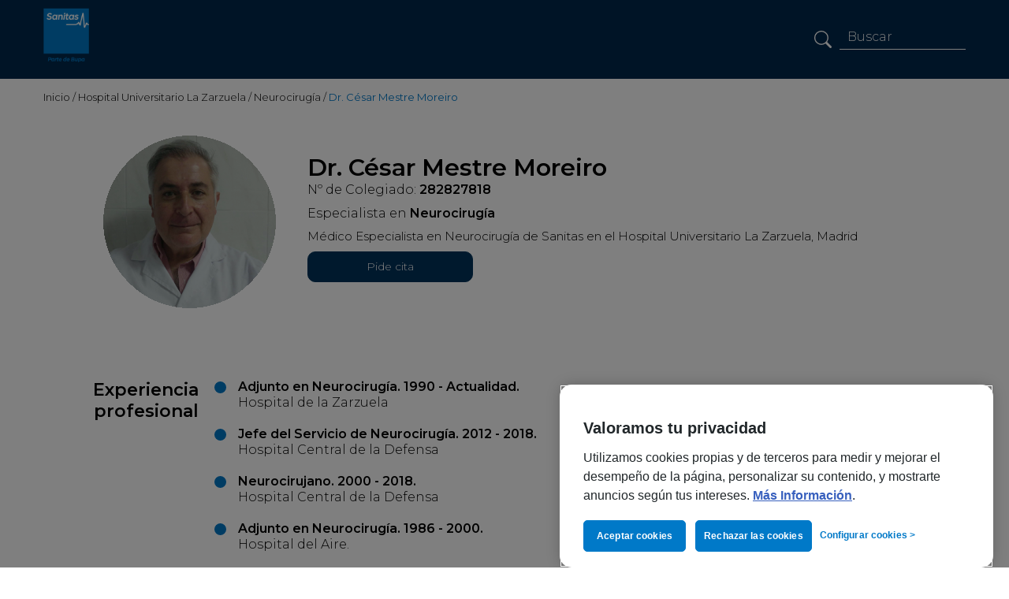

--- FILE ---
content_type: text/html; charset=ISO-8859-1
request_url: https://medicoshospitales.sanitas.es/dr-cesar-mestre-moreiro
body_size: 4777
content:
<!DOCTYPE html>
<html lang="es">
<head>
	<title>Dr. César Mestre Moreiro | Sanitas Hospitales</title>
  <meta name="description" content="Conoce al Dr. César Mestre Moreiro, especialista en Neurocirugía. Descubre su experiencia profesional , investigaciones y formación ¡pide tu cita!">
  <meta name="robots" content="index, follow" />
  <meta charset="iso-8859-1">
  <meta http-equiv="X-UA-Compatible" content="IE=edge">
  <meta name="viewport" content="width=device-width, initial-scale=1, user-scalable=no">
  <base href="https://medicoshospitales.sanitas.es/" />
  <link rel="canonical" href="https://medicoshospitales.sanitas.es/dr-cesar-mestre-moreiro" />
  <link rel="icon" href="https://www.sanitas.es/favicon.ico">
  <link rel="preconnect" href="https://fonts.gstatic.com">
  <link href="https://fonts.googleapis.com/css2?family=Montserrat:wght@300;400;500;600&display=swap" as="font" rel="preload" onload="this.onload=null;this.rel='stylesheet'">

  <link href="css/style.css" rel="stylesheet">

  <script src="https://ajax.googleapis.com/ajax/libs/jquery/1.12.4/jquery.min.js"></script>
  <script type="text/javascript">
window.digitalData = {
	"entorno": "produccion", // "desarrollo" | "integracion" | "produccion"
	"versionDL": "1.0",
	"plataforma": "web",
	"pagina": {
		"categoria": {
			"seccion": "particulares",
			"subseccion1": "hospitales",
			"subseccion2": "medicoshospitales",
			"subseccion3": "portal medicos",
			"subseccion4": "ficha medico",
			"subseccion5": "",
			"subseccion6": "",
			"subseccion7": "",
			"subseccion8": "",
			"subseccion9": "",
			"subseccion10": ""
		},
		"info": {
			"visualizacion": $(window).width() > 767 ? "standard" : "responsive",
			"unidadNegocio": "hospitales",
			"tipologiaPagina": "web publica",
			"categoriaPagina": "ficha medico",
			"pais": "",
			"idioma": "es",
			"subcategoria1Pagina": "",
			"subcategoria2Pagina": "",
			"subcategoria3Pagina": "",
			"subcategoria4Pagina": "",
			"subcategoria5Pagina": ""
		},
		"error": {
			"errorPagina": ""
		}
	},
	"usuario": {
		"mediador": "",
		"logado": "no logado",
		"tipoCliente": "prospecto",
		"idCliente": "",
		"sexo": "",
		"anioNacimiento": "",
		"provincia": "",
		"seguroContratado": ""
	},
	"proceso": {
		"producto": "",
		"nombrePaso": "",
		"estado": "",
		"promocion": "",
		"codigoPromocional": "",
		"precio": "",
		"idProducto": "",
		"idProceso": "",
		"idPoliza": "",
		"tipoRegistro": "",
		"numeroProductosComparados": "",
		"productosComparados": "",
		"motivoConsulta": "",
		"tipoCita": "dental",
		"especialidad": "",
		"busquedaCita": "",
		"centro": "",
		"modalidad": "",
		"servicioDomicilio": "",
		"modificacionDatos": "",
		"idLeadCitaDental": "",
		"idCita": "",
		"idCentro": "",
		"respuesta": "",
		"cif": "",
		"direccionterritorial": "",
		"tipoReembolso": "",
		"reservationId": "",
		"fechaEfecto": "",
		"numeroComplementos": "",
		"complementos": "",
		"asegurado": {
			"codigoPostal": "",
			"frecuenciaPago": "",
			"anioNacimientoAsegurado": "",
			"numeroAsegurados": "",
			"metodoPago": "",
			"sexoAsegurado": "",
			"copago": "",
			"aseguradoraAnterior": "",
			"coberturasAdicionales": "",
			"intervencionesQuirurgicas": "",
			"tratamientoPrescrito": "",
			"otraEnfermedad": ""
		},
		"busqueda": {
			"terminoIntroducido": "",
			"terminoBusqueda": "",
			"tipoBusqueda": "",
			"ubicacion": "",
			"dolenciaEspecialidad": "",
			"numeroResultados": ""
		}
	},
	"captacion": {
		"campana": "",
		"faseContratacion": "",
		"tipoCampana": "",
		"provincia": ""
	},
	"interacciones": {
		"evento": "",
		"descarga": {
			"documentoDescargado": "",
			"tipoDocumentoDescargado": ""
		},
		"busqueda": {
			"resultadoClicado": ""
		},
		"formulario": {
			"errorFormulario": "",
			"datosModificados": ""
		},
		"c2c": {
			"telefonoc2c": ""
		},
		"cmb": {
			"callCenter": ""
		},
		"link": {
			"nombre": "",
			"detalle": ""
		}
	},
	"app": {
		"appVersion": "",
		"appId": "",
		"screentitle": "",
		"timestamp": "",
		"consentimiento": {
			"analitica": "",
			"publicidad": "",
			"personalizacion": ""
		}
	}
}
</script>
<script src="//assets.adobedtm.com/launch-ENdf6327d5fd7b40cdaa15d251c1394084.min.js"></script>

  <script type="application/ld+json">
  {
    "@context": "https://schema.org/",
    "@type": "BreadcrumbList",
    "itemListElement": [{
      "@type": "ListItem",
      "position": 1,
      "name": "Inicio",
      "item": "https://medicoshospitales.sanitas.es/"
    },{
      "@type": "ListItem",
      "position": 2,
      "name": "Dr. César Mestre Moreiro",
      "item": "https://medicoshospitales.sanitas.es/dr-cesar-mestre-moreiro"
    }]
  }
  </script>
  <script type="application/ld+json">
  {
    "@type": "Physician",
    "@context": "https://schema.org",
    "name": "Dr. César Mestre Moreiro",
    "url": "https://medicoshospitales.sanitas.es/dr-cesar-mestre-moreiro",
    "hospitalAffiliation": {
      "name": "Hospital Universitario La Zarzuela"
    },
    "medicalSpecialty": "Neurocirugía",
    "availableService": {
      "@type": "MedicalProcedure",
      "name": " Microcirugía cerebro, raquis y nervios periféricos. "
    },
    "hasCredential": {
    "@type": "EducationalOccupationalCredential",
    "url": "https://medicoshospitales.sanitas.es/dr-cesar-mestre-moreiro"
    },
    "@id": "Dr. César Mestre Moreiro"
    }
  </script>

</head>
<body>
	<header class="interna">
	  <div class="top-bar">
    <div class="item-logo">
      <div class="wrapper">
        <div class="logo">
          <a href="./"><img data-src="imagenes/logo-sanitas.png" src="" alt="logo-sanitas" width="90" height="116" class="js-lazy-image"></a>
        </div>
        <div class="item-img responsive">
          <a href="./"><img data-src="imagenes/logo-sanitas-resp.png" src="" alt="logo-sanitas" class="js-lazy-image" width="150" height="53"></a>
        </div>
        <img data-src="imagenes/ico-search-big.png" src="" alt="Buscar" class="btn-search js-lazy-image">
        <div class="item-search-header">
          <form method="GET" action="buscador" name="form_buscar" accept-charset="utf-8" onsubmit="dl_busqueda(this)">
            <input type="hidden" name="idProceso" value="">
            <img src="imagenes/ico-search.png" alt="Buscar" onclick="dl_busqueda(document.forms['form_buscar']);document.forms['form_buscar'].submit()">
            <input type="text" placeholder="Buscar" name="q">
          </form>
        </div>
      </div>

    </div>
  </div>
    <div class="wrapper">
      <div class="migas"><a href="./"> <span>Inicio</span></a> / <a href="./#hospitaluniversitariolazarzuela"> <span>Hospital Universitario La Zarzuela</span></a> / <a href="./#neurocirugia" class> <span>Neurocirugía</span></a> / <span class="active">Dr. César Mestre Moreiro</span></div>
      <div class="info-ppal">
        <img src="imagenes/uploads/dr-cesar-mestre-moreiro.png" alt="Dr. César Mestre Moreiro">
        <div class="detalles">
          <h1 class="nombre"><strong>Dr. César Mestre Moreiro</strong></h1>
          <p>Nº de Colegiado: <strong>282827818</strong></p>
          <p>Especialista en <a href="./#neurocirugia"><strong>Neurocirugía</strong></a></p>
          <div class="rrss">
            <div class="w-full">
              <p class="intro-medico">
Médico Especialista en Neurocirugía de Sanitas en el Hospital Universitario La Zarzuela, Madrid              </p>
            </div>
		        <div>

            </div>
            <div class="inner-cita">
            	<a href="https://www.hospitallazarzuela.es/es/pide-cita.php" class="cita" target="_blank" onclick="dl_link('pedir cita')">Pide cita</a>
            </div>
          </div>
        </div>
      </div>
    </div>

	</header>
	<main>

    <section>
      <div class="wrapper no-padding-mobile">
        <div class="item-experiencia custom-drops">
          <div class="custom-drops-heading active">
            <p><strong>Experiencia<br class="hidden-xs"> profesional</strong></p>
          </div>
          <div class="custom-drops-body">
            <ul> <li><strong>Adjunto en Neurocirug&iacute;a. 1990 - Actualidad.</strong><br />Hospital de la Zarzuela&nbsp;</li> <li><strong>Jefe del Servicio de Neurocirug&iacute;a. 2012 - 2018.</strong><br />Hospital Central de la Defensa</li> <li><strong>Neurocirujano. 2000 - 2018.</strong><br />Hospital Central de la Defensa</li> <li><strong>Adjunto en Neurocirug&iacute;a. 1986 - 2000.</strong><br />Hospital del Aire.</li> </ul>          </div>
        </div><!-- end custom drops-->
        <div class="item-formacion custom-drops">
          <div class="custom-drops-heading">
            <p><strong>Educación</strong></p>
          </div>
          <div class="custom-drops-body hidden-xs">
            <ul> <li><strong>Especialidad de Neurocirugia en Fundaci&oacute;n Jmenez D&iacute;az. 1980-1985</strong></li> <li><strong>Licenciatura en Medicina y Cirug&iacute;a. 1983</strong></li> <li><strong>Doctor en Medicina y Cirug&iacute;a. 1990</strong></li> <li><strong>Profesor en Hospital del Aire y Hospital Central de la Defensa en Neurocirugia </strong><br /><strong>1986-2018 Clases quinto y sexto de Medicina CEU y Universidad de Alcal&aacute; de </strong><br /><strong>Henares.</strong></li> <li><strong>Profesor de la Escuela de Medicina del Hospital Central de la Defensa</strong>.</li> </ul>          </div>
        </div><!-- end custom drops-->
        <div class="item-licencias custom-drops">
          <div class="custom-drops-heading">
            <p><strong>Certificaciones,<br class="hidden-xs">Investigación, otros</strong></p>
          </div>
          <div class="custom-drops-body hidden-xs">
            <ul> <li><strong>Premio de la Asociaci&oacute;n Espa&ntilde;ola contra el C&aacute;ncer por el Trabajo de meduloblastomas. 1984</strong></li> <li><strong>Investigaci&oacute;n en C&eacute;lulas NK en tumores cerebrales.</strong></li> <li><strong>Estudio de la repercusi&oacute;n aerodin&aacute;mica en columna vertebral de pilotos de Reactores.</strong> </li> <li><strong>Publicaci&oacute;n especial por el estudio de arteriopat&iacute;as cerebrales y anticonceptivos.</strong><br />Revista de Neurocirug&iacute;a Mont Sina&iacute; New York. 1985</li> </ul>          </div>
        </div><!-- end custom drops-->
        <div class="item-aptitudes custom-drops">
          <div class="custom-drops-heading">
            <p><strong>Especialización</strong></p>
          </div>
          <div class="custom-drops-body hidden-xs">
            <ul> <li><strong>Microcirug&iacute;a cerebro, raquis y nervios perif&eacute;ricos.</strong></li> </ul>          </div>
        </div><!-- end custom drops-->
      </div>
    </section>

    <section>
      <div class="wrapper">
        <div class="line-title">
          <p class="btn-title">Equipo</p>
        </div>

        <div class="c-tab">
          <div class="c-tab__inner-menu">
            <ul class="c-tab__menu" data-tabgroup="first-tab-group">
              <li><a href="#tab_hospitaluniversitariolazarzuela" class="active"><strong>Hospital Universitario La Zarzuela</strong></a></li>
            </ul>
          </div> <!-- end inner-menu -->
          <div class="c-tab__content" id="first-tab-group">
            <div class="c-tab__item" id="tab_hospitaluniversitariolazarzuela">
              <div class="c-tab__item-inner">
                <p class="text-center intro-equipo">En el <span class="u-celeste">Hospital Universitario La Zarzuela</span> contamos con un equipo de médicos especialistas en <br><span class="u-celeste">Neurocirugía</span> que ofrecen un servicio integral y personalizado a nuestros pacientes.</p>
                <div class="slider-hospitaluniversitariolazarzuela">
                  <div>
                    <a href="https://medicoshospitales.sanitas.es/dra-maria-pascual-gallego" class="info-medico">
                      <img data-src="imagenes/uploads/dra-maria-pascual-gallego.png" src="" alt="Dra. María Pascual Gallego" width="220" height="220" class="js-lazy-image">
                      <p class="nombre"><strong>Dra. María Pascual Gallego</strong></p>
                      <p class="especialidad">Jefe de servicio Neurocirugía</p>
                      <p class="btn-ver"><strong>Ver perfil</strong></p>
                    </a> <!--end info-medico-->
                  </div>

                  <div>
                    <a href="https://medicoshospitales.sanitas.es/dr-rafael-garcia-moreno" class="info-medico">
                      <img data-src="imagenes/uploads/dr-rafael-garcia-moreno.png" src="" alt="Dr. Rafael García Moreno" width="220" height="220" class="js-lazy-image">
                      <p class="nombre"><strong>Dr. Rafael García Moreno</strong></p>
                      <p class="especialidad">Especialista en Neurocirugía</p>
                      <p class="btn-ver"><strong>Ver perfil</strong></p>
                    </a> <!--end info-medico-->
                  </div>

                  <div>
                    <a href="https://medicoshospitales.sanitas.es/dr-luis-jimenez-roldan" class="info-medico">
                      <img data-src="imagenes/uploads/dr-luis-jimenez-roldan.png" src="" alt="Dr. Luis Jiménez Roldán" width="220" height="220" class="js-lazy-image">
                      <p class="nombre"><strong>Dr. Luis Jiménez Roldán</strong></p>
                      <p class="especialidad">Especialista en Neurocirugía</p>
                      <p class="btn-ver"><strong>Ver perfil</strong></p>
                    </a> <!--end info-medico-->
                  </div>

                  <div>
                    <a href="https://medicoshospitales.sanitas.es/dr-cesar-mestre-moreiro" class="info-medico">
                      <img data-src="imagenes/uploads/dr-cesar-mestre-moreiro.png" src="" alt="Dr. César Mestre Moreiro" width="220" height="220" class="js-lazy-image">
                      <p class="nombre"><strong>Dr. César Mestre Moreiro</strong></p>
                      <p class="especialidad">Especialista en Neurocirugía</p>
                      <p class="btn-ver"><strong>Ver perfil</strong></p>
                    </a> <!--end info-medico-->
                  </div>

                  <div>
                    <a href="https://medicoshospitales.sanitas.es/dr-manuel-pedrosa-sanchez" class="info-medico">
                      <img data-src="imagenes/uploads/dr.png" src="" alt="Dr. Manuel Pedrosa Sánchez" width="220" height="220" class="js-lazy-image">
                      <p class="nombre"><strong>Dr. Manuel Pedrosa Sánchez</strong></p>
                      <p class="especialidad">Especialista en Neurocirugía</p>
                      <p class="btn-ver"><strong>Ver perfil</strong></p>
                    </a> <!--end info-medico-->
                  </div>

                  <div>
                    <a href="https://medicoshospitales.sanitas.es/dra-belen-rivero-martin" class="info-medico">
                      <img data-src="imagenes/uploads/dra-belen-rivero-martin.png" src="" alt="Dra. Belén Rivero Martín" width="220" height="220" class="js-lazy-image">
                      <p class="nombre"><strong>Dra. Belén Rivero Martín</strong></p>
                      <p class="especialidad">Especialista en Neurocirugía</p>
                      <p class="btn-ver"><strong>Ver perfil</strong></p>
                    </a> <!--end info-medico-->
                  </div>

                </div> <!--end slider equipo-->

              </div> <!-- end tab inner -->

            </div><!--  end tab item  -->


          </div> <!-- end c-tab__content -->
        </div> <!-- end c-tab -->
      </div>
    </section>

	</main>

	<footer>
		<div class="wrapper">
			<p>&copy; Sanitas 2025</p>
			<div class="legales">
				<a href="#" data-toggle="modal" data-target="#modal-aviso" > Aviso legal</a>
				<span>|</span>
				<a href="https://www.sanitas.es/landings/proteccion-de-datos-hospitales.html" target="_blank">Pol&iacute;tica de privacidad</a>
			</div>
		</div>
	</footer>

<section id="modal_video" class="modal__wrapp video">
  <div class="modal inner">
    <div class="modal"><span class="close" href="#">X</span>
      <section class="">
        <div class="body-modal">
          <iframe width="" height="" src="" frameborder="0" allow="accelerometer; autoplay; encrypted-media; gyroscope; picture-in-picture" allowfullscreen=""></iframe>
        </div>
      </section>
    </div>
  </div><!-- modal -->
</section><!-- modal__iner -->
<link rel="stylesheet" type="text/css" href="//cdn.jsdelivr.net/npm/slick-carousel@1.8.1/slick/slick.css"/>
<script type="text/javascript" src="//cdn.jsdelivr.net/npm/slick-carousel@1.8.1/slick/slick.min.js"></script>
<script src="js/functions.js"></script>

<script>
$(document).ready(function(){
  $('.slider-videos-ficha').slick({
    infinite: false,
    arrows:false,
    speed: 300,
    slidesToShow: 1,
    slidesToScroll: 1,
    dots: true,
     mobileFirst: true,
     responsive: [
        {
           breakpoint: 767,
           settings: "unslick"
        }
     ]
  });
  $('.slider-hospitaluniversitariolazarzuela').slick({
    infinite: true,
    arrows:true,
    speed: 300,
    prevArrow:'<span class="arrow-prev"><span>',
    nextArrow:'<span class="arrow-next"><span>',
    slidesToShow: 1,
    slidesToScroll: 1,
    dots: true,
    mobileFirst: true,
    responsive: [{
      breakpoint: 767,
      settings: {
        slidesToShow: 2,
        slidesToScroll: 2
      }
    }, {
      breakpoint: 1024,
      settings: {
        slidesToShow: 3,
        slidesToScroll: 3,
      }
    }, {
      breakpoint: 1200,
      settings: {
        slidesToShow: 4,
        slidesToScroll: 4,
      }
    }]
  });

  custPopup();
  custDrop();
  CustomTab();

});

function pagina_video(b) {
  var i = 0;
  $('.slider-videos-ficha').find('.no-show').each(function() {
    $(this).removeClass('no-show');
    return ++i < 3;
  });
  if (!$('.slider-videos-ficha').find('.no-show').length) {
    b.parentElement.style.display = 'none'
  }
}

function pagina_articulo(b) {
  var i = 0;
  $('.inner-articulos').find('.hidden').each(function() {
    $(this).removeClass('hidden');
    return ++i < 6;
  });
  if (!$('.inner-articulos').find('.hidden').length) {
    b.parentElement.style.display = 'none'
  }
}

function pagina_presencia(b) {
  var i = 0;
  $('.inner-presencia').find('.hidden').each(function() {
    $(this).removeClass('hidden');
    return ++i < 6;
  });
  if (!$('.inner-presencia').find('.hidden').length) {
    b.parentElement.style.display = 'none'
  }
}
</script>

<script type="text/javascript">
_satellite.pageBottom();
</script>
</body>
</html>


--- FILE ---
content_type: text/css
request_url: https://medicoshospitales.sanitas.es/css/style.css
body_size: 5951
content:

html, body, div, span, applet, object, iframe,
h1, h2, h3, h4, h5, h6, p, blockquote, pre,
a, abbr, acronym, address, big, cite, code,
del, dfn, em, img, ins, kbd, q, s, samp,
small, strike, strong, sub, sup, tt, var,
b, u, i, center,
dl, dt, dd, ol, ul, li,
fieldset, form, label, legend,
table, caption, tbody, tfoot, thead, tr, th, td,
article, aside, canvas, details, embed,
figure, figcaption, footer, header, hgroup,
menu, nav, output, ruby, section, summary,
time, mark, audio, video {
	margin: 0;
	padding: 0;
	border: 0;
	font-size: 100%;
	font: inherit;
	vertical-align: baseline;
}
article, aside, details, figcaption, figure,
footer, header, hgroup, menu, nav, section {
	display: block;
}

body {
	line-height: 1;
}
ol, ul {
	list-style: none;
}
blockquote, q {
	quotes: none;
}
blockquote:before, blockquote:after,
q:before, q:after {
	content: '';
	content: none;
}
table {
	border-collapse: collapse;
	border-spacing: 0;
}
a{
	text-decoration: none;
	color: inherit;
}

img{
	max-width: 100%;
	height: auto;
}
*{box-sizing: border-box;}


select {
    -webkit-appearance: none;
    -moz-appearance: none;
    appearance: none;
}

select::-ms-expand {
    display: none;
}


body{
	display: flex;
	flex-direction: column;
	height: 100%;
	min-height: 100vh;
	font-family: 'Montserrat', sans-serif;
	font-weight: 300;

}

main{
	flex-grow: 1;
}

strong {font-weight: 600}

body {
	font-family: 'Montserrat', sans-serif; font-weight: 300;
	font-size: 16px; line-height: 20px; color: #000;
}

p{margin-bottom: 10px}
section {padding: 30px 0 }

.wrapper{
	width: 1170px;
	max-width: 100%;
	margin:0 auto;
}


.u-celeste{	color: #0079c8; }
.u-rosa{	color: #c6007e;}
.u-azul{	color: #00335b;}
.u-navy {color:  #00548C}
.u-blanco{	color: #fff!important;}

.u-bold{font-weight: 600;}

.text-center{text-align: center;}



.text-right {text-align: right}
.italic {font-style: italic;}
.underline {text-decoration: underline;}
.slick-slider {outline: none;}

.u-margin-bottom-sm {margin-bottom: 40px}
.u-padding-left-sm {padding-left: 40px}

.margin-top-xs { margin-top: 30px!important;}

/*HEADER*/


header {width: 100%;  position: relative;}
header .top-bar {position: absolute; width: 100%; left: 0; top: 0}
header .item-logo {display: flex; align-items: flex-start;width: 100%;padding: 25px 0 0;}
.item-logo .wrapper{display: flex; align-items: flex-start; justify-content: space-between;}


.item-search-header, .item-search-header form  {display: flex; align-items: center; justify-content: space-between; align-items: center; }

.item-search-header form input {background: transparent; color: #fff; padding: 10px 10px 5px; border: none; border-bottom: 1px solid #fff; font-size: 16px;
line-height: 20px; margin: 0 0 10px 10px; outline: none; max-width: 160px}
.btn-search {display: none;}

.item-search-header form input[type='text']:-moz-placeholder{color: #fff;font-family: 'Montserrat', sans-serif;font-weight: 300;font-size: 16px;
line-height: 20px;}
.item-search-header form input[type='text']:-ms-input-placeholder{color: #fff;font-family: 'Montserrat', sans-serif;font-weight: 300;font-size: 16px;
line-height: 20px;}
.item-search-header form input[type='text']::-moz-placeholder{color: #fff;font-family: 'Montserrat', sans-serif;font-weight: 300;font-size: 16px;
line-height: 20px;}
.item-search-header form input[type='text']::-webkit-input-placeholder{color: #fff;font-family: 'Montserrat', sans-serif;font-weight: 300;font-size: 16px;
line-height: 20px;}

@media (min-width: 425px){
	.item-logo .wrapper .responsive {display: none;}


}


/*cabecera*/
.header { background: url(../imagenes/bg-header.png)center center no-repeat #fff; /*min-height: 440px;*/ padding: 100px 0 35px}

.header .wrapper {display: flex;justify-content: center; flex-direction: column; /*min-height: 440px;*/}

.header p {font-size: 30px; line-height: 37px; color: #fff; text-align: center; max-width: 900px; margin: 0 auto;}
.header .title-header {font-size: 50px; line-height: 61px; padding: 40px 0 25px; color: #ffffff; text-align: center;}

/*encabezados secciones*/
.line-title {width: 100%; position: relative; min-height: 70px; margin: 0 0 10px;}
.line-title:after {content: ""; width: 100%; height: 0; border-bottom: 1px solid #00335B; position: absolute; top: 50%; left: 0; z-index: -1}
.btn-title {font-size: 25px;line-height: 30px; color: #fff; padding: 20px 50px; min-height: 60px; background: #00335B; text-align: center;display: inline-block; margin: 0 }
.btn-title.second-position{position: absolute; top: 0; left: calc(30% - 110px)}

.btn-title.third-position{position: absolute; top: 0; left: calc(63% - 110px)}

.btn-title.fourth-position{position: absolute; top: 0; right: 0}

.line-title.middle-position{ text-align: center; }


/*search cabecera*/
.search-item {width: 100%;display: flex; align-items: center; justify-content: flex-end;}
.search-item form{display: flex; align-items: center; justify-content: space-between;}
.search-item form span {font-size: 16px;
line-height: 20px; color: #000; margin: 0 15px 10px 10px }
.search-item form select{background: url(../imagenes/triangle-down-blue.png) center right 10px #F3F3F3 no-repeat; color: #0079C8; font-weight: 300;
font-size: 15px;line-height: 18px; padding: 10px 30px 10px 10px; height: 36px; border: none; margin: 0 0 10px 10px; min-width: 285px; font-family: Montserrat, sans-serif;}


/*slider medicos home*/

.slider-medicos {margin: 35px auto; width: 100%;}
.info-medico {display: flex; flex-direction: column; align-items: center; justify-content: space-between;padding: 10px; width: 100%;}
.info-medico img {border-radius: 50%}
.info-medico .nombre{font-size: 22px;
line-height: 27px;
text-align: center; margin: 30px auto 10px; min-height: 55px}
.info-medico .especialidad {font-size: 16px;
line-height: 20px;
text-align: center;}
.info-medico .btn-ver {font-size: 15px;
line-height: 18px;background: url(../imagenes/ico-profile.png)no-repeat center left 30px #85A40A; min-width: 175px; padding: 15px 15px 15px 65px; border-radius: 4px; margin: 15px auto 30px; color: #fff;}

.slider-medicos .slick-arrow{width: 30px; height: 100%; background: url(../imagenes/triangle-right-blue.png) center center no-repeat transparent; position: absolute; top: 0; right: -45px; z-index: 10}
.slider-medicos .slick-arrow.arrow-prev{right: unset; left: -45px; background: url(../imagenes/triangle-left-blue.png) center center no-repeat transparent;}

/* videos home*/
.slider-videos{padding: 50px 0 0}
.slider-videos .slick-arrow{width: 30px; height: 100%; background: url(../imagenes/triangle-right-blue.png) center center no-repeat transparent; position: absolute; top: 0; right: -45px; z-index: 10}
.slider-videos .slick-arrow.arrow-prev{right: unset; left: -45px; background: url(../imagenes/triangle-left-blue.png) center center no-repeat transparent;}


.item-video {	padding: 0 15px 30px; }
.item-video a {display: inline-block;width: 100%;position: relative; cursor: pointer;}
.item-play {
    position: absolute;
    width: 60px;
    height: 60px;
    background: rgba(255,255,255,0.6);
    border-radius: 50%;
    display: flex;
    justify-content: center;
    align-items: center;
    top: calc(50% - 70px);
    left: calc(50% - 30px);}

.item-video .video-title,.item-video .name-doctor{font-size: 18px;
line-height: 1.2; color: #00335B; margin:10px 0;}
.item-video .name-doctor {margin: 0}
.item-video span{font-size: 15px;line-height: 1.2;}


/*home articulos*/

.inner-articulos {display: flex; align-items: flex-start; justify-content: space-between;padding: 30px 0 0; flex-wrap: wrap;}
.inner-articulos.galeria{display: flex; align-items: flex-start; justify-content: flex-start;padding: 30px 0 0; flex-wrap: wrap;}
.inner-articulos .third {flex-basis: 31%}
.inner-articulos .third:last-of-type {flex-basis: 35%}
.article-big {display: flex; flex-direction: column;}
.article-big .imagen img{width: 100%}
.article-small {display: flex; justify-content: space-between;margin: 0 0 10px}
.txt-info {display: flex; justify-content: space-between; align-items: center;flex-wrap: wrap;padding: 10px 0; flex-grow: 1 }
.txt-info .title {flex-basis: 80%; font-size: 18px; color: #00335b;line-height: 1.2; font-weight: 600}
.txt-info .more {width: 45px;height: 45px; background: #8DCDF6; display: flex; align-items: center; justify-content: center;font-size: 30px;
line-height: 37px;color: #00335B; border-radius: 50%; font-weight: 600}
.box-doc {display:flex; justify-content: flex-start; align-items: center;flex-basis: 100%; background: #F2F2F2; padding: 15px; border-bottom: 5px solid #4A1F70; }
.box-doc>div{padding: 0 0 0 10px}
.box-doc img {max-width: 60px; border-radius: 50%;}
.box-doc .name {font-weight: 600;font-size: 16px;line-height: 20px;margin: 0;color: #000000;}
.box-doc span {font-size: 13px;line-height: 16px;}
.article-small .txt-info {padding: 0}
.article-small .txt-info .title{font-size: 15px;line-height: 1.2; margin: 0}
.article-small .txt-info .more{width: 33px;height: 33px;font-size: 25px;margin: 0}
.article-small .box-doc {padding: 8px}
.article-small .box-doc .name {font-size: 14px;line-height: 17px;}
.article-small .box-doc span {font-size: 13px;line-height: 16px;}
.article-small .box-doc img {max-width: 42px; }
.article-small .imagen{width: 115px;
    overflow: hidden;
    flex-shrink: 0; margin: 0 10px 0 0}
.article-small .imagen img {height: 118px; width: 195px; max-width: 200px}


.color-morado {border-bottom:5px solid #4A1F70;}
.color-rosa {border-bottom:5px solid #C6007E;}
.color-verde {border-bottom: 5px solid #678004;}

/*home medios*/

.inner-presencia {display: flex; align-items: flex-start; justify-content: space-between;flex-wrap: wrap;padding: 40px 0 0}
.inner-presencia .item {display: flex; align-items: center; justify-content: flex-start; flex-basis: 32%; margin: 0 0 20px}

.inner-presencia .item p{font-size: 20px;line-height: 24px;font-weight: 600; margin: 0; padding: 0 0 0 20px}
.inner-presencia .item:hover p{text-decoration-line: underline;}



/*ver mas*/

.see-more {font-size: 18px;line-height: 22px;text-align: center;color: #00294C;position: relative; font-weight: 400}
.see-more:after {content: ""; width: 0;height: 0;border-style: solid;border-width: 12px 15px 0 15px;border-color: #0078c8 transparent transparent transparent; position: absolute; bottom: -20px; left: calc(50% - 15px)}


/*botones*/

.btn-inner {display: flex; align-items: center; justify-content: center; padding: 40px 0; width: 100%;}
.btn-ver-todo {background: #008385;border-radius: 4px;font-size: 18px;
line-height: 22px;text-align: center;font-weight: 400;color: #FFFFFF; padding: 15px 30px 15px 70px}
.btn-ver-todo.video {background: url(../imagenes/ico-video.png)center left 20px no-repeat #008385;}
.btn-ver-todo.articulos {background: url(../imagenes/ico-articulos.png)center left 20px no-repeat #008385;}



/*RESET GENERAL SLIDER*/

.slick-slide img {margin: 0 auto}
.slick-slider ul {
	outline: none;
    display: -webkit-box;
    display: -moz-box;
    display: -ms-flexbox;
    display: -webkit-flex;
    display: flex;
    -webkit-flex-direction: row;
    -moz-flex-direction: row;
    -ms-flex-direction: row;
    flex-direction: row;
    -webkit-justify-content: center;
    -moz-justify-content: center;
    -ms-justify-content: center;
    justify-content: center;
    -ms-flex-pack: center;
    -webkit-align-items: flex-start;
    -moz-align-items: flex-start;
    -ms-align-items: flex-start;
    align-items: flex-start;
    margin: 15px 0 0;
    list-style: none;
}
.slick-slider ul li button {
    background-color: #d8d8d8;
    color: transparent;
    border: none;
    margin-right: 10px;
    border-radius: 50%;
    width: 15px;
    height: 15px;
    padding: 0;
    outline: none;
}
.slick-slider ul li.slick-active button {
    background-color: #269FF0;
}
.slick-disabled {display: none; pointer-events:none;}

.slick-arrow{width: 30px; height: 100%; background: url(../imagenes/triangle-right-blue.png) center center no-repeat transparent; position: absolute; top: 0; right: -45px; z-index: 10}
.slick-arrow.arrow-prev{right: unset; left: -45px; background: url(../imagenes/triangle-left-blue.png) center center no-repeat transparent;}



/*MODAL*/
.modal__filter {
    position: fixed;
    top: 0;
    right: 0;
    bottom: 0;
    left: 0;
    z-index: 999;
    background-color: rgba(0,0,0,0.6);
    display: flex;
    justify-content: center;
    align-items: center;
    display: none;
}

.modal__wrapp {
    display: none;
    width: 100%;
    overflow-x: hidden;
    overflow-y: auto;
    z-index: 9999;
    background: transparent;
    position: fixed;
    top: 20px;
    left: 0;
}
.modal__wrapp .modal__inner {
    width: 100%;
    min-height: auto;
    display: flex;
    justify-content: center;
    align-items: center;
}
.modal__wrapp .modal .close {
    color: white;
    font-size: 35px;
    cursor: pointer;
    text-align: right;
    display: block;
}
@media (min-width: 768px){
.modal__wrapp {
    top: calc(50vh - 200px);
    left: calc(50% - 300px);
    max-width: 600px;
}
}

.body-modal iframe {width: 100%; height: 350px}






/*FOOTER*/

footer {background: #0079C8; padding: 15px 0; width: 100% }
footer p, footer a {color: #fff; font-size: 16px}
footer p {margin:0;}

footer .wrapper {display: flex; justify-content: space-between; align-items: center;color: #fff}

footer .legales {display: flex;}
footer .legales span {margin: 0 5px;}



/*ficha medico*/

.interna .top-bar {background: #00294C; position: relative;margin: 0 0 15px}

.interna .top-bar .logo {max-width: 58px;}
.interna .item-logo {padding: 10px 0 }
.interna .item-logo .wrapper{align-items:center;}
.interna.buscador .item-img, .interna.buscador .item-search-header, .interna.buscador .btn-search{display: none;}
.migas {font-size: 13px;line-height: 16px;color: #000000; margin: 10px 0}
.migas .active {color: #0079C8; font-weight: 400}

/*.info-ppal {display: flex; align-items: center; justify-content: center;max-width: 840px; margin: 40px auto 60px;padding: 0 40px 0 75px }*/
.info-ppal {display: flex; align-items: center; justify-content: center;max-width: 1170px; margin: 40px auto 60px;padding: 0 40px 0 75px }
.info-ppal .detalles {flex-basis: 80%; padding: 0 0 0 40px}
.detalles .nombre {font-size: 30px;line-height: 37px;}
.detalles .rrss {display: flex; align-items: center; justify-content: flex-start; flex-wrap: wrap;}
.detalles .rrss a {margin: 0 10px 10px 0; color: #fff; font-size: 14px;
line-height: 17px; display: flex; align-items: center; justify-content: center;}
.detalles .rrss .cv {background: #0079C8; border-radius: 10px;padding: 10px; width: 134px;}
.detalles .rrss .cita {background: #00335B;border-radius: 10px; padding: 10px;width: 134px;}
.detalles .rrss .cita img {margin: 0 8px 0 0}
.detalles .rrss>div { display: flex;
    justify-content: center;
    align-items: center;}

.detalles .rrss>.inner-cita{display: flex; align-items: center; justify-content: flex-start; flex-wrap: wrap;flex-basis: 100%}
.detalles .rrss>.inner-cita p{margin: 0 10px 10px 0}
.detalles .rrss>.inner-cita .cita {margin:0 15px 10px 0;width: 210px;border:1px solid #00335B;}
.detalles .rrss>.inner-cita .cita:hover{background-color: #fff; color:#00335B; border:1px solid #00335B; }
.custom-drops {display: flex; justify-content: flex-start; align-items: flex-start;padding: 0 30px;margin: 0 0 50px}
.custom-drops-heading {font-size: 22px; line-height: 27px; text-align: right; flex-basis: 15%; flex-shrink: 0}
.custom-drops-body{flex-basis: 85%}
.custom-drops-body ul {padding: 0 0 0 50px}
.custom-drops-body ul li{position: relative;margin: 0 0 20px}
.custom-drops-body ul li:after{content: ""; width: 15px; height: 15px;background:#0079C8; border-radius: 50%; left: -30px; top: 3px; position: absolute; }
.custom-drops-body ul li>p{font-size: 13px;
line-height: 16px;color: #000000;}
.custom-drops-body ul li>p:first-of-type{font-size: 16px; line-height: 20px; font-weight: 400;color: #000000;margin: 0 0 4px}

.item-experiencia ul li:after{background: #0079C8}
.item-formacion ul li:after{background: #678004}
.item-licencias ul li:after{background: #00335B}
.item-aptitudes ul li:after{background: #DB3907}

.inner-articulos.ficha {justify-content: flex-start;}
.inner-articulos.ficha .third {flex-basis: 32%;margin-right: 15px;}
.inner-articulos.galeria .third {flex-basis: 30%; margin-right: 15px;}
.inner-articulos.ficha .article-big .txt-info .title {color: #00335b}

.inner-videos {display: flex; justify-content: flex-start; align-items: flex-start; flex-wrap: wrap;margin: 30px 0 }
.inner-videos .item-video {flex-basis: 33%; }
.w-full{flex-basis: 100%; justify-content: flex-start!important;}
.intro-medico{font-weight: 300;font-size: 15px;line-height: 18px;color: #000000;}
.btn-ver-todo.ver-listado{background: url(../imagenes/ico-profile.png)no-repeat center left 30px #008385}
.search-item.galeria {justify-content: flex-start;}



/* PAGE BUSCADOR */
.cabecera-buscador{ margin: 20px 0;}
.title-buscar{font-size: 24px; color: #ffffff;}
.input-group .input-group-addon {
    background: transparent;
    border: none;
    color: #0079c8;
    font-size: 20px;
    padding: 5px;
}
.input-group .form-control{color: #0079c8;border: none;-webkit-box-shadow: none; box-shadow: none;
    background: transparent;border-bottom: 1px solid #0079c8;padding: 5px;height: 24px;  border-radius: 0;}
.resultados-busqueda .h3{font-size: 19px;margin: 0 0 15px;color: #0079c8;}
.resultados-busqueda .url-localizada {position: relative;font-style: italic;word-break: break-all;
border-left: 1px solid #0079c8;min-height: 40px;padding-right: 40px;padding-left: 20px;}
.resultados-busqueda .url-localizada a{color: #337ab7;text-decoration: none;}
.resultados-busqueda .url-localizada i {position: absolute;top: 30%;right: 0;transform: scale(1.3);}
.pagination>li>a{    border: none;color: #00335B;}
.pagination>.active>a {background-color: #00335B;border-color: #00335B;}




/*tab ficha medicos*/
.c-tab {padding: 75px 0; width: 100%; }

.c-tab__menu {display: flex; align-items: center; justify-content: flex-start;}
.c-tab__menu li {position: relative;}
.c-tab__menu li:before{content: ""; width: 0; height: 22px;border: 2px solid #0079C8;position: absolute; left: 0; top: 0}
.c-tab__menu a {font-size: 18px;
line-height: 22px;color: #A8A8A8; padding: 0 20px 10px; width: 100%; text-align: center; display: inline-block;}
.c-tab__menu li:first-of-type a{padding: 0 20px 10px 0}
.c-tab__menu li:first-of-type:before{content: none;}
.c-tab__content {display: flex;justify-content: space-between; align-items: flex-start; }
.c-tab__item {width:  100%; }
.c-tab__item-inner {width: 100%; padding: 35px 0 10px}
.c-tab__menu li a.active{color:#0079C8 }
.intro-equipo{font-size: 19px;
line-height: 23px;color: #000; margin: 0 0 40px}



/*listado medicos*/

.title-listado{font-size: 30px;
line-height: 37px;font-weight: 700;
color: #0079C8; text-align: center;margin: 30px 0}
.listado{padding: 50px 0; display: flex; flex-direction: column;}
.listado .filtro{display: flex; align-items: flex-start;justify-content: center;}
.listado .filtro ul{display: flex; flex-direction: column; text-align: center;position: relative;padding: 0 20px; font-weight: 500}
.listado .filtro ul:after{content: ""; width: 0; border: 2px solid #00335B; height: 22px; position: absolute;right: 0; top: 0}
.listado .filtro ul:first-of-type{text-align:right; }
.listado .filtro ul:last-of-type{text-align:left; }
.listado .filtro ul:last-of-type:after{content: none;}
.listado .filtro a{font-size: 16px;line-height: 20px;color: #8DCDF6;display: inline-block;width: 100%;font-weight: 500}
.listado .filtro a:hover{color:#0079C8}
.listado .filtro a.active{color:#0079C8}
.listado .filtro ul>li{margin: 0 0 10px}
.listado .filtro ul>li:first-of-type{margin: 0 0 20px}
.listado .listado-medicos{display: flex; align-items: flex-start; justify-content: flex-start; flex-wrap: wrap;}
.listado .listado-medicos ul{padding:20px 10px; flex-basis: 24%}
.listado .listado-medicos ul>li{font-size: 15px;font-weight: 500;line-height: 18px;margin: 0 0 10px;color: #000000;}
.listado .listado-medicos ul>li:first-of-type{font-weight: 700; font-size: 17px;line-height: 21px;color: #85A40A;}



/*MEDIAS QUERY*/

@media (max-width: 1440px) {
    .header p{    font-size: 27px;    line-height: 1.2;    max-width: 860px;}
    .header .title-header{    font-size: 50px;    line-height: 1.2;    padding: 20px 0 10px;}

}

@media (max-width: 1200px){
    .slider-videos .slick-arrow, .slider-medicos .slick-arrow{right: 0;}
    .slider-videos .slick-arrow.arrow-prev, .slider-medicos .slick-arrow.arrow-prev{left: 0}
    .search-item form{flex-wrap: wrap;}
    .search-item form span, .search-item form select{flex-basis: 46%}

}

@media (max-width: 1175px){
    header>.wrapper {padding: 0 20px}
	header .item-logo {padding: 25px 20px 0}
    .interna .item-logo {padding: 10px 20px 0}
	.header .wrapper {padding: 0 20px}
	footer .wrapper {padding: 0 20px}
	section .wrapper {padding: 0 20px}

}
@media(max-width: 1024px){
    .article-small .box-doc span {
    font-size: 11px;
    line-height: 16px;
    }
    .article-small .box-doc .name {
        font-size: 12px;
        line-height: 17px;
    }

}
@media(max-width: 900px){
    .inner-articulos .third:nth-of-type(1),.inner-articulos .third:nth-of-type(2){display: none;}
    /* .inner-articulos{justify-content: center;} */
    .inner-articulos .third:last-of-type{flex-basis: 55%}
    .inner-presencia .item {flex-basis: 50%}
    .inner-articulos.ficha .article-big {flex-direction: row;width: 100% }
    .inner-articulos.ficha .article-big .imagen {flex-basis: 25%; flex-shrink: 0}
    .inner-articulos.ficha .article-big .txt-info {flex-basis: 75%; padding: 10px 20px}
    /* .inner-articulos.ficha {flex-direction: column;} */
    .inner-articulos.ficha .third:nth-of-type(1),.inner-articulos.ficha .third:nth-of-type(2), .inner-articulos.ficha .third:last-of-type, .inner-articulos.ficha .third{display: flex; flex-basis: 100%; margin: 0 auto;}
    /* .inner-articulos.galeria {justify-content: space-between;} */
    .inner-articulos.galeria .third:nth-of-type(1), .inner-articulos.galeria .third:nth-of-type(2), .inner-articulos.galeria .third:last-of-type, .inner-articulos.galeria .third {flex-basis: 48%; display: flex;  }
    .detalles .rrss {flex-wrap: wrap; }
    .custom-drops-heading {flex-basis: 25%}
    .custom-drops-body {flex-basis: 75%}
    .search-item.galeria form{flex-wrap: wrap;}
    .inner-videos .item-video {    flex-basis: 48%;}
        .detalles .rrss>.inner-cita p{flex-basis: 100%}
        .listado .listado-medicos ul{flex-basis: 33%}
        .listado .filtro ul{flex-basis: 33%}
}

@media(max-width: 767px){

    .no-padding-mobile {padding: 0!important}
    .hidden-xs{display: none;}
    .header p{font-size: 20px;line-height: 24px;}
    .header .title-header{font-size: 30px;line-height: 35px;}
    .inner-articulos.ficha .article-big .txt-info .title {font-size: 15px;line-height: 1.2;}

   .inner-articulos.galeria .article-big {flex-direction: row;margin: 0 0 10px}
    .inner-articulos.galeria .article-big .imagen {overflow: hidden; flex-basis: 25%; flex-shrink: 0}
    .inner-articulos.galeria .article-big .imagen img {    width: 176px;    height: 110px;    max-width: 176px;}
   /*  .inner-articulos.galeria .article-big .imagen img { height: 100%;    max-width: 176px;} */

    .inner-articulos.galeria .article-big .txt-info{padding: 0 0 0 10px}
    .inner-articulos.galeria .txt-info .title {    font-size: 17px;
    line-height: 21px;
    margin: 0;}
    .inner-articulos.galeria .txt-info .more {    width: 33px;
    height: 33px;
    font-size: 25px;
    margin: 0;}
    .inner-articulos.galeria .box-doc {padding: 8px;    }
    .inner-articulos.galeria .box-doc img { max-width: 35px;}
    .inner-articulos.galeria .box-doc>div { padding: 0 0 0 4px;}
    .inner-articulos.galeria .box-doc .name{    font-size: 12px;
    line-height: 17px;}
    .inner-articulos.galeria .box-doc span {font-size: 11px;
    line-height: 16px;}

	header {padding: 0 }
	header .logo {display: none;}
	.item-logo .wrapper .responsive {display: block;    width: 100%;    text-align: center;    padding:0 ; background:#0079C8 }
	.item-logo .wrapper {flex-direction: column;}
	header .item-logo {padding: 0 }
	.header {    background: url(../imagenes/bg-header.png)center left -450px no-repeat #fff;
    min-height: 420px;padding: 0}
    .header .wrapper {min-height: 420px;}
	footer .wrapper {flex-direction: column;}
	footer .wrapper .legales span {display: none;}
	.legales a {display: inline-block; width: 100%; text-align: center; margin: 0 0 10px}
    footer .legales {width: 100%; flex-direction: column;}
	footer p {margin: 0 0 10px; text-align: center;}
	footer {padding: 15px 0}
    .item-search-header {position: absolute; display: flex; left: 0; top: 58px;width:0; transition: 0.5s linear all}
    .item-search-header.active{width: 100%;}

    .item-search-header form img{display: none;}
	.btn-search {display: block; position: absolute; top: 10px; right: 10px}
    .item-search-header form {background: #fff;width: 100%; }
    .item-search-header form input[type='text']:-moz-placeholder{color: #0079C8;font-family: 'Montserrat', sans-serif;font-weight: 300;font-size: 16px;line-height: 20px;}
    .item-search-header form input[type='text']:-ms-input-placeholder{color: #0079C8;font-family: 'Montserrat', sans-serif;font-weight: 300;font-size: 16px;line-height: 20px;}
    .item-search-header form input[type='text']::-moz-placeholder{color: #0079C8;font-family: 'Montserrat', sans-serif;font-weight: 300;font-size: 16px;line-height: 20px;}
    .item-search-header form input[type='text']::-webkit-input-placeholder{color: #0079C8;font-family: 'Montserrat', sans-serif;font-weight: 300;font-size: 16px;line-height: 20px;}

    .item-search-header form input {    width: 100%;
    max-width: 100%;
     color:#000; height: 45px;margin: 0; padding: 0}
      .item-search-header {padding: 0 0 0 5px; background: #fff; left: -6px}
     .item-search-header.active {left:0;}
    .inner-presencia .item {flex-basis: 100%}
    .search-item form {flex-direction: column;width: 100%;
    align-items: stretch; flex-wrap: nowrap;}
    .line-title {width: calc(100% + 40px); left: -20px}
    .btn-title, .btn-title.second-position, .btn-title.third-position, .btn-title.fourth-position {position: relative; left: unset; right: unset; width: 100%; display: block;}
    .inner-articulos .third:last-of-type {flex-basis: 100%}
    section {padding: 10px 0}
    .box-doc>div {padding: 0 0 0 4px}

    .inner-articulos.ficha .third:nth-of-type(1), .inner-articulos.ficha .third:nth-of-type(2), .inner-articulos.ficha .third:last-of-type, .inner-articulos.ficha .third{flex-basis: 100%; margin: 0}
    .article-small .box-doc img {max-width: 35px}
    .inner-articulos.ficha .article-big .imagen{overflow:hidden;}
    .inner-articulos.ficha .article-big .imagen img {width: 176px;
    height: 110px;
    max-width: 176px;}
    .inner-articulos.ficha {align-items: stretch;}

    .custom-drops {flex-wrap: wrap;padding: 0; margin: 0 0 15px;}
    .custom-drops-heading, .custom-drops-body{flex-basis: 100%}
    .custom-drops-body{padding: 20px 0}
    .custom-drops-heading {background: url(../imagenes/arrow-down-white.png)no-repeat center right 15px ;background-color: #0079C8; color: #fff; text-align: left;padding: 10px 20px 0}
    .custom-drops-heading.active{background: url(../imagenes/arrow-up-white.png)no-repeat center right 15px ;}
    .item-experiencia .custom-drops-heading {background-color: #0079C8;}
    .item-formacion .custom-drops-heading{background-color: #678004}
    .item-licencias .custom-drops-heading{background-color: #00335B}
    .item-aptitudes .custom-drops-heading{background-color: #DB3907}

	.info-ppal {flex-wrap: wrap;padding: 0; margin: 20px auto;}
    .migas {display: none;}
    .info-ppal .detalles {padding: 0; margin: 10px auto; text-align: center;}
    .detalles .nombre {font-size: 25px;line-height: 30px;}
    .detalles .rrss { justify-content: center;}
    .detalles .rrss a{margin: 0 15px 20px 0; flex-shrink: 0}
    .detalles .rrss>div {flex-basis: 100%; }
    .interna .item-logo {padding: 0}
    .inner-articulos.galeria .third:nth-of-type(1), .inner-articulos.galeria .third:nth-of-type(2), .inner-articulos.galeria .third:last-of-type, .inner-articulos.galeria .third {flex-basis: 100%; }
    .inner-videos .item-video {    flex-basis: 100%;}
    .inner-videos {margin:20px 0 0;}
    .btn-inner {padding: 10px 0 30px}
    .detalles .rrss>.inner-cita{justify-content: center; }

    .detalles .rrss>.inner-cita .cita{width: inherit;
    margin: 10px;font-size: 12px;
    padding: 10px;
    flex-basis: 40%}
    .listado .listado-medicos ul{flex-basis: 100%}
        .listado .filtro ul{flex-basis: 100%}

}

@media(min-width:767px){
    .slider-videos-ficha .item-video{flex-basis: 33%}
    .slider-videos-ficha .item-video.no-show{display: none;}
    .slider-videos-ficha{display: flex; justify-content: flex-start; align-items: flex-start; flex-wrap: wrap;}

}
.inner-articulos.galeria .third.hidden, .inner-articulos.ficha .third.hidden, .inner-presencia .item.hidden, .hidden {display: none;}


/*.modal-body ul{
	list-style: inside;
	padding-left: 20px;
}
.modal-body ol{
	list-style: decimal;
	padding-left: 20px;
}
.modal-header{
	font-size: 20px;
	padding: 20px;
	font-weight: 600;
}

*/

@media(max-width:500px){
    .inner-articulos.galeria .third{margin-right: 0;}
}

@media(max-width: 340px){
    .detalles .rrss>.inner-cita .cita {flex-basis: 60%}
}


@keyframes checkbox-check {
  0% {
    width: 0;
    height: 0;
    border-color: #000000;
    transform: rotate(45deg) translate(4px, 8px);
    opacity: 0; }
  30% {
    opacity: 1;
    width: 0; }
  50% {
    width: 8px;
    height: 0;
    transform: rotate(45deg) translate(0, 0); }
  100% {
    width: 8px;
    height: 16px;
	border-color: #000000; }
}


--- FILE ---
content_type: application/javascript
request_url: https://medicoshospitales.sanitas.es/js/functions.js
body_size: 1813
content:

$(window).resize(function() {
  if (window.digitalData) {
    window.digitalData.pagina.info.visualizacion = $(window).width() > 767 ? "standard" : "responsive";
  }
});

$('.link-animated').click(function(e) {
  e.preventDefault();
  target = $(this).attr('href');
  $('body,html').stop(true, true).animate({
    scrollTop: $(target).offset().top - 300
  }, 800);
});


$('.btn-search').click(function(e) {
  e.preventDefault();
  $('.item-search-header').toggleClass('active');
});


function custDrop() {
  if ($(window).width() < 768) {
    $('.custom-drops-heading').click(function(e){
      e.preventDefault();
      $(this).siblings('.custom-drops-body').slideToggle();
      $(this).toggleClass('active');
    });
  }
}


function custPopup() {
  $('.modal-btn').click(function(event) {
    event.preventDefault();
    dl_video($(this).data('titulo'));
    var modalId = $(this).data('modal');
    $(modalId).find('iframe').attr('src', $(this).data('src'));
    $('body').append('<div class="modal__filter"></div>');
    $('body').addClass('modal__open');
    $(modalId).fadeIn();
    $('.modal__filter').fadeIn();

    $('.modal__filter').click(function(){
      $('.close').click();
    });
  });

  $('.close').click(function() {
    $('body').removeClass('modal__open');
    $('.modal__filter').fadeOut().remove();
    $('.modal__wrapp').fadeOut();
    $('.modal__wrapp').find('iframe').attr('src', '');
  });
}


function CustomTab(){
  $('.c-tab__content > div').hide();
  $('.c-tab__content > div:first-of-type').show();
  $('.c-tab__menu li>a').click(function(e) {
    e.preventDefault();
    var $this = $(this),
    tabgroup = '#'+$this.parents('.c-tab__menu').data('tabgroup'),
    others = $this.closest('li').siblings().children('a'),
    target = $this.attr('href');

    others.removeClass('active').parents('li').show();
    $this.addClass('active').parents('li').show();
    $(tabgroup).children('div').hide();
    $(target).show();
    // Hay que hacer que se vuelva a cargar el slider
    $(target.replace('#tab_', '.slider-')).slick('unslick').slick('reinit');
  });
}

/************************* FUNCIONES DATALAYER **************************/
function dl_reset(id) {
  if (window.digitalData) {
    window.digitalData.pagina.info.visualizacion = $(window).width() > 767 ? "standard" : "responsive",
    window.digitalData.interacciones.evento = "";
    window.digitalData.interacciones.link.nombre = "";
    window.digitalData.interacciones.descarga.documentoDescargado = "";
    window.digitalData.interacciones.descarga.tipoDocumentoDescargado = "";
    window.digitalData.proceso.estado = "";
    window.digitalData.proceso.idProceso = (typeof id !== 'undefined') ?  id : (Date.now() + ('0' + Math.floor(Math.random() * 10)).substr(-2, 2));
    window.digitalData.proceso.busqueda.dolenciaEspecialidad = "";
    window.digitalData.proceso.busqueda.terminoIntroducido = "";
    window.digitalData.proceso.busqueda.tipoBusqueda = "";
    window.digitalData.proceso.busqueda.terminoBusqueda = "";
    window.digitalData.proceso.busqueda.numeroResultados = "";
  }
}

function dl_busqueda(f) {
  if (window.digitalData) {
    dl_reset();
    f.idProceso.value = window.digitalData.proceso.idProceso;
    window.digitalData.interacciones.evento = "busqueda";
    window.digitalData.proceso.estado = "iniciado";
    window.digitalData.proceso.busqueda.dolenciaEspecialidad = "";
    window.digitalData.proceso.busqueda.terminoIntroducido = f.q.value;
    window.digitalData.proceso.busqueda.tipoBusqueda = "buscador interno";
    window.digitalData.proceso.busqueda.terminoBusqueda = "";
    window.digitalData.proceso.busqueda.numeroResultados = "";
    _satellite.track('view');
  }
}

function dl_link(n) {
  if (window.digitalData) {
    dl_reset();
    window.digitalData.interacciones.evento = "link";
    window.digitalData.interacciones.link.nombre = n;
    window.digitalData.proceso.estado = "finalizado";
    _satellite.track('view');
  }
}

function dl_video(n) {
  if (window.digitalData) {
    dl_reset();
    window.digitalData.interacciones.evento = "video";
    window.digitalData.interacciones.link.nombre = n || "";
    window.digitalData.proceso.estado = "finalizado";
    _satellite.track('view');
  }
}

function dl_descarga(d) {
  if (window.digitalData) {
    dl_reset();
    window.digitalData.interacciones.evento = "descarga";
    window.digitalData.interacciones.descarga.documentoDescargado = d.split('pdf/').pop().toLowerCase();
    window.digitalData.interacciones.descarga.tipoDocumentoDescargado = d.split('.').pop();
    window.digitalData.proceso.estado = "finalizado";
    _satellite.track('view');
  }
}
/************************* FUNCIONES DATALAYER **************************/



/*
//    Funcion para que las imagenes cargen en pantallla segun se va haciendo scroll, para optimizar la carga
      (function() {
      // Initialize Intersection Observer. The argument passed here is the callback
      // function that should be run when the observer is triggered.
      var observer = new IntersectionObserver(onIntersect);
      // Observe every element with the "data-lazy-load" attribute for it to
      // intersect the screen.
      document.querySelectorAll('.js-lazy-image').forEach(function(img) {
          observer.observe(img);
      });

      // This is the callback function when the observer is triggered. entries is an
      // array of all observable elements for which the function was triggered, and
      // observer is our observer instance.
      function onIntersect(entries, observer) {
          // Step through each entry in the entries array ...
          entries.forEach(function(entry) {
          // Don't do anything if the element has already been processed or if it
          // isn't currently intersecting. The Intersection Observer also fires when
          // an element leaves the viewport, which is why we need this check.
          if (entry.target.getAttribute('data-processed') || !entry.isIntersecting) return true;
          // Set the images source to the value of the "data-source" attribute. This
          // is why we were storing the source we ultimately want to load in a data
          // attribute.
          entry.target.setAttribute('src', entry.target.getAttribute('data-src'));
          // Add a new attribute to the image called "data-processed" and set it to
          // true. We do this so we only process each element a single time and we
          // don't try to reload an image that's already been loaded.
          entry.target.setAttribute('data-processed', true);
          });
      }
      })();

      $( "img" ).each(function(  ) {
        $(this).attr('src', $(this).attr('data-src'));
      });
  */



        if (navigator.userAgent.search("MSIE") >= 0)   {
      //code goes here

        console.log('si entra explorer');
      $( "img" ).each(function(  ) {
                    $(this).attr('src', $(this).attr('data-src'));
                  });
        } else if (navigator.userAgent.search("rv:") > -1 ){
          console.log('si entra explorer 2');
      $( "img" ).each(function(  ) {
                    $(this).attr('src', $(this).attr('data-src'));
                  });

        } else{
      console.log('otro navegador');
          //    Funcion para que las imagenes cargen en pantallla segun se va haciendo scroll, para optimizar la carga
      (function() {
      // Initialize Intersection Observer. The argument passed here is the callback
      // function that should be run when the observer is triggered.
      var observer = new IntersectionObserver(onIntersect);
      // Observe every element with the "data-lazy-load" attribute for it to
      // intersect the screen.
      document.querySelectorAll('.js-lazy-image').forEach(function(img) {
          observer.observe(img);
      });

      // This is the callback function when the observer is triggered. entries is an
      // array of all observable elements for which the function was triggered, and
      // observer is our observer instance.
      function onIntersect(entries, observer) {
          // Step through each entry in the entries array ...
          entries.forEach(function(entry) {
          // Don't do anything if the element has already been processed or if it
          // isn't currently intersecting. The Intersection Observer also fires when
          // an element leaves the viewport, which is why we need this check.
          if (entry.target.getAttribute('data-processed') || !entry.isIntersecting) return true;
          // Set the images source to the value of the "data-source" attribute. This
          // is why we were storing the source we ultimately want to load in a data
          // attribute.
          entry.target.setAttribute('src', entry.target.getAttribute('data-src'));
          // Add a new attribute to the image called "data-processed" and set it to
          // true. We do this so we only process each element a single time and we
          // don't try to reload an image that's already been loaded.
          entry.target.setAttribute('data-processed', true);
          });
      }
      })();



        }


--- FILE ---
content_type: application/x-javascript
request_url: https://assets.adobedtm.com/launch-ENdf6327d5fd7b40cdaa15d251c1394084.min.js
body_size: 137399
content:
// For license information, see `https://assets.adobedtm.com/launch-ENdf6327d5fd7b40cdaa15d251c1394084.js`.
window._satellite=window._satellite||{},window._satellite.container={buildInfo:{minified:!0,buildDate:"2025-10-29T07:58:45Z",turbineBuildDate:"2024-08-22T17:32:44Z",turbineVersion:"28.0.0"},environment:{id:"ENdf6327d5fd7b40cdaa15d251c1394084",stage:"production"},dataElements:{"DataLayer - proceso.asegurado.copago":{defaultValue:"",modulePath:"core/src/lib/dataElements/customCode.js",settings:{source:function(){return void 0!==window.digitalData&&window.sn_digitalDataHasProperty(window.digitalData,"proceso.asegurado.copago")?window.sn_processString(window.digitalData.proceso.asegurado.copago):""}}},"DataLayer - proceso.asegurado.sexoAsegurado":{defaultValue:"",modulePath:"core/src/lib/dataElements/customCode.js",settings:{source:function(){return void 0!==window.digitalData&&window.sn_digitalDataHasProperty(window.digitalData,"proceso.asegurado.sexoAsegurado")?window.sn_processString(window.digitalData.proceso.asegurado.sexoAsegurado):""}}},"DataLayer  - usuario.sexo":{defaultValue:"",modulePath:"core/src/lib/dataElements/customCode.js",settings:{source:function(){return void 0!==window.digitalData&&window.sn_digitalDataHasProperty(window.digitalData,"usuario.sexo")?window.sn_processString(window.digitalData.usuario.sexo):""}}},"DataLayer - app.appVersion":{defaultValue:"",modulePath:"core/src/lib/dataElements/customCode.js",settings:{source:function(){return void 0!==window.digitalData&&window.sn_digitalDataHasProperty(window.digitalData,"app.appVersion")?window.sn_processString(window.digitalData.app.appVersion):""}}},"DataLayer - captacion.tipoCampana":{defaultValue:"",modulePath:"core/src/lib/dataElements/customCode.js",settings:{source:function(){return void 0!==window.digitalData&&window.sn_digitalDataHasProperty(window.digitalData,"captacion.tipoCampana")?window.sn_processString(window.digitalData.captacion.tipoCampana):""}}},"DataLayer - proceso.asegurado.codigoPostal":{defaultValue:"",modulePath:"core/src/lib/dataElements/customCode.js",settings:{source:function(){return void 0!==window.digitalData&&window.sn_digitalDataHasProperty(window.digitalData,"proceso.asegurado.codigoPostal")?window.sn_processString(window.digitalData.proceso.asegurado.codigoPostal):""}}},"DataLayer - proceso.busqueda.terminoIntroducido":{defaultValue:"",modulePath:"core/src/lib/dataElements/customCode.js",settings:{source:function(){return void 0!==window.digitalData&&window.sn_digitalDataHasProperty(window.digitalData,"proceso.busqueda.terminoIntroducido")?window.sn_processString(window.digitalData.proceso.busqueda.terminoIntroducido):""}}},"Core - URL Path":{defaultValue:"",modulePath:"core/src/lib/dataElements/customCode.js",settings:{source:function(){try{return window.dvCleanPII(window.jkRemoveParams(document.location.pathname+document.location.hash))}catch(e){return document.location.pathname+document.location.hash}}}},"DataLayer - proceso.modalidad":{defaultValue:"",modulePath:"core/src/lib/dataElements/customCode.js",settings:{source:function(){return void 0!==window.digitalData&&window.sn_digitalDataHasProperty(window.digitalData,"proceso.modalidad")?window.sn_processString(window.digitalData.proceso.modalidad):""}}},"Cookie - Customize enabled":{modulePath:"core/src/lib/dataElements/customCode.js",settings:{source:function(){if("appmisanitas"===document.location.host||"appescuchaactiva"===document.location.host)return!1;const e="C0003";let t=!1;const a=_satellite.getVar("JS - OneTrust - OptanonActiveGroups");if(a&&"string"==typeof a)t=a.includes(e);else{const a=_satellite.cookie.get("OptanonConsent");a&&(t=a.includes(`${e}:1`))}return t}}},"DataLayer - proceso.nombrePaso":{defaultValue:"",modulePath:"core/src/lib/dataElements/customCode.js",settings:{source:function(){return void 0!==window.digitalData&&window.sn_digitalDataHasProperty(window.digitalData,"proceso.nombrePaso")?window.sn_processString(window.digitalData.proceso.nombrePaso):""}}},"DataLayer - proceso.especialidad":{defaultValue:"",modulePath:"core/src/lib/dataElements/customCode.js",settings:{source:function(){return void 0!==window.digitalData&&window.sn_digitalDataHasProperty(window.digitalData,"proceso.especialidad")?window.sn_processString(window.digitalData.proceso.especialidad):""}}},"DataLayer - pagina.categoria.subseccion2":{defaultValue:"",modulePath:"core/src/lib/dataElements/customCode.js",settings:{source:function(){return void 0!==window.digitalData&&window.sn_digitalDataHasProperty(window.digitalData,"pagina.categoria.subseccion2")?window.sn_processString(window.digitalData.pagina.categoria.subseccion2):""}}},"JS - OneTrust - OptanonActiveGroups":{defaultValue:"",storageDuration:"pageview",modulePath:"core/src/lib/dataElements/javascriptVariable.js",settings:{path:"OptanonActiveGroups"}},"DataLayer - interacciones.cmb.callCenter":{defaultValue:"",modulePath:"core/src/lib/dataElements/customCode.js",settings:{source:function(){return"cmb"!==_satellite.getVar("DataLayer - interacciones.evento")&&"formulario"!==_satellite.getVar("DataLayer - interacciones.evento")||void 0===window.digitalData||!window.sn_digitalDataHasProperty(window.digitalData,"interacciones.cmb.callCenter")?"":window.sn_processString(window.digitalData.interacciones.cmb.callCenter)}}},"DataLayer - proceso.servicioDomicilio":{defaultValue:"",modulePath:"core/src/lib/dataElements/customCode.js",settings:{source:function(){return void 0!==window.digitalData&&window.sn_digitalDataHasProperty(window.digitalData,"proceso.servicioDomicilio")?window.sn_processString(window.digitalData.proceso.servicioDomicilio):""}}},"DataLayer - usuario.logado":{defaultValue:"",modulePath:"core/src/lib/dataElements/customCode.js",settings:{source:function(){return void 0!==window.digitalData&&window.sn_digitalDataHasProperty(window.digitalData,"usuario.logado")?window.sn_processString(window.digitalData.usuario.logado):""}}},"Adobe Analytics - Report Suits PROD":{modulePath:"core/src/lib/dataElements/customCode.js",settings:{source:function(){return"bupa.pt"===document.location.host||"www.bupa.pt"===document.location.host?"bupasanitasprodportugal":"bupasanitasprod"}}},"Cookie - analitycs or customize enabled":{defaultValue:"",modulePath:"core/src/lib/dataElements/customCode.js",settings:{source:function(){return _satellite.getVar("Cookie - Customize enabled")||_satellite.getVar("Cookie - analitycs enabled")}}},"JS - Nombre de pagina":{defaultValue:"undefined",forceLowerCase:!0,cleanText:!0,modulePath:"core/src/lib/dataElements/customCode.js",settings:{source:function(){try{let e="";if(void 0!==window.digitalData){let t=window.sn_digitalDataHasProperty(window.digitalData,"pagina.categoria.seccion")?window.digitalData.pagina.categoria.seccion:"",a=window.sn_digitalDataHasProperty(window.digitalData,"pagina.categoria.subseccion1")?window.digitalData.pagina.categoria.subseccion1:"",n=window.sn_digitalDataHasProperty(window.digitalData,"pagina.categoria.subseccion2")?window.digitalData.pagina.categoria.subseccion2:"",i=window.sn_digitalDataHasProperty(window.digitalData,"pagina.categoria.subseccion3")?window.digitalData.pagina.categoria.subseccion3:"",o=window.sn_digitalDataHasProperty(window.digitalData,"pagina.categoria.subseccion4")?window.digitalData.pagina.categoria.subseccion4:"",r=window.sn_digitalDataHasProperty(window.digitalData,"pagina.categoria.subseccion5")?window.digitalData.pagina.categoria.subseccion5:"",s=window.sn_digitalDataHasProperty(window.digitalData,"pagina.categoria.subseccion6")?window.digitalData.pagina.categoria.subseccion6:"",c=window.sn_digitalDataHasProperty(window.digitalData,"pagina.categoria.subseccion7")?window.digitalData.pagina.categoria.subseccion7:"",l=window.sn_digitalDataHasProperty(window.digitalData,"pagina.categoria.subseccion8")?window.digitalData.pagina.categoria.subseccion8:"",u=window.sn_digitalDataHasProperty(window.digitalData,"pagina.categoria.subseccion9")?window.digitalData.pagina.categoria.subseccion9:"",d=window.sn_digitalDataHasProperty(window.digitalData,"pagina.categoria.subseccion10")?window.digitalData.pagina.categoria.subseccion10:"";i=window.dvCleanPII(i),o=window.dvCleanPII(o),e=`${t}:${a}:${n}:${i}:${o}:${r}:${s}:${c}:${l}:${u}:${d}`}else _satellite.logger.warn("Nombre de p\xe1gina: estructura no formada");return e.replace(/:+$/,"")}catch(e){return _satellite.logger.error(e),"pagename no generado"}}}},"DataLayer - proceso.tipoCita":{defaultValue:"",modulePath:"core/src/lib/dataElements/customCode.js",settings:{source:function(){return void 0!==window.digitalData&&window.sn_digitalDataHasProperty(window.digitalData,"proceso.tipoCita")?window.sn_processString(window.digitalData.proceso.tipoCita):""}}},"DataLayer - proceso.estado":{defaultValue:"",modulePath:"core/src/lib/dataElements/customCode.js",settings:{source:function(){return void 0!==window.digitalData&&window.sn_digitalDataHasProperty(window.digitalData,"proceso.estado")?window.sn_processString(window.digitalData.proceso.estado):""}}},"DataLayer - proceso.busqueda.terminoBusqueda":{defaultValue:"",modulePath:"core/src/lib/dataElements/customCode.js",settings:{source:function(){return void 0!==window.digitalData&&window.sn_digitalDataHasProperty(window.digitalData,"proceso.busqueda.terminoBusqueda")?window.sn_processString(window.digitalData.proceso.busqueda.terminoBusqueda):""}}},"DataLayer - interacciones.descarga.tipoDocumentoDescargado":{defaultValue:"",modulePath:"core/src/lib/dataElements/customCode.js",settings:{source:function(){return"descarga"===_satellite.getVar("DataLayer - interacciones.evento")&&void 0!==window.digitalData&&window.sn_digitalDataHasProperty(window.digitalData,"interacciones.descarga.tipoDocumentoDescargado")?window.sn_processString(window.digitalData.interacciones.descarga.tipoDocumentoDescargado):""}}},"DataLayer - pagina.info.subcategoria4Pagina":{defaultValue:"",modulePath:"core/src/lib/dataElements/customCode.js",settings:{source:function(){return void 0!==window.digitalData&&window.sn_digitalDataHasProperty(window.digitalData,"pagina.info.subcategoria4Pagina")?window.sn_processString(window.digitalData.pagina.info.subcategoria4Pagina):""}}},"DataLayer - proceso.idLeadCitaDental":{defaultValue:"",modulePath:"core/src/lib/dataElements/customCode.js",settings:{source:function(){return void 0!==window.digitalData&&window.sn_digitalDataHasProperty(window.digitalData,"proceso.idLeadCitaDental")?window.sn_processString(window.digitalData.proceso.idLeadCitaDental):""}}},"Cookie - analitycs or publicity enabled":{defaultValue:"",modulePath:"core/src/lib/dataElements/customCode.js",settings:{source:function(){return _satellite.getVar("Cookie - Publicity enabled")||_satellite.getVar("Cookie - analitycs enabled")}}},"Core - Launch Debug":{defaultValue:"true",forceLowerCase:!0,cleanText:!0,modulePath:"core/src/lib/dataElements/localStorage.js",settings:{name:"sdsat_debug"}},"DataLayer - proceso.codigoPromocional":{defaultValue:"",modulePath:"core/src/lib/dataElements/customCode.js",settings:{source:function(){return void 0!==window.digitalData&&window.sn_digitalDataHasProperty(window.digitalData,"proceso.codigoPromocional")?window.sn_processString(window.digitalData.proceso.codigoPromocional):""}}},"DataLayer - pagina.categoria.seccion":{defaultValue:"",modulePath:"core/src/lib/dataElements/customCode.js",settings:{source:function(){return void 0!==window.digitalData&&window.sn_digitalDataHasProperty(window.digitalData,"pagina.categoria.seccion")?window.sn_processString(window.digitalData.pagina.categoria.seccion):""}}},"DataLayer - proceso.busqueda.tipoBusqueda":{defaultValue:"",modulePath:"core/src/lib/dataElements/customCode.js",settings:{source:function(){return void 0!==window.digitalData&&window.sn_digitalDataHasProperty(window.digitalData,"proceso.busqueda.tipoBusqueda")?window.sn_processString(window.digitalData.proceso.busqueda.tipoBusqueda):""}}},"DataLayer - usuario.idEmpleado":{defaultValue:"",modulePath:"core/src/lib/dataElements/customCode.js",settings:{source:function(){return void 0!==window.digitalData&&window.sn_digitalDataHasProperty(window.digitalData,"usuario.idEmpleado")?window.sn_processString(window.digitalData.usuario.idEmpleado):""}}},"DataLayer - proceso.busqueda.dolenciaEspecialidad":{defaultValue:"",modulePath:"core/src/lib/dataElements/customCode.js",settings:{source:function(){return void 0!==window.digitalData&&window.sn_digitalDataHasProperty(window.digitalData,"proceso.busqueda.dolenciaEspecialidad")?window.sn_processString(window.digitalData.proceso.busqueda.dolenciaEspecialidad):""}}},"DataLayer - proceso.fechaEfecto":{defaultValue:"",modulePath:"core/src/lib/dataElements/customCode.js",settings:{source:function(){return void 0!==window.digitalData&&window.sn_digitalDataHasProperty(window.digitalData,"proceso.fechaEfecto")?window.sn_processString(window.digitalData.proceso.fechaEfecto):""}}},"DataLayer - usuario.provincia":{defaultValue:"",modulePath:"core/src/lib/dataElements/customCode.js",settings:{source:function(){return void 0!==window.digitalData&&window.sn_digitalDataHasProperty(window.digitalData,"usuario.provincia")?window.sn_processString(window.digitalData.usuario.provincia):""}}},"DataLayer - proceso.motivoConsulta":{defaultValue:"",modulePath:"core/src/lib/dataElements/customCode.js",settings:{source:function(){return void 0!==window.digitalData&&window.sn_digitalDataHasProperty(window.digitalData,"proceso.motivoConsulta")?window.sn_processString(window.digitalData.proceso.motivoConsulta):""}}},"DataLayer - pagina.categoria.subseccion3":{defaultValue:"",modulePath:"core/src/lib/dataElements/customCode.js",settings:{source:function(){return void 0!==window.digitalData&&window.sn_digitalDataHasProperty(window.digitalData,"pagina.categoria.subseccion3")?window.sn_processString(window.digitalData.pagina.categoria.subseccion3):""}}},"JS - idProceso":{modulePath:"core/src/lib/dataElements/customCode.js",settings:{source:function(){var e=sessionStorage.getItem("c2cId");return"c2c"===_satellite.getVar("DataLayer - interacciones.evento")?e||void 0:_satellite.getVar("DataLayer - proceso.idProceso")}}},"DataLayer proceso.idProducto":{defaultValue:"",modulePath:"core/src/lib/dataElements/customCode.js",settings:{source:function(){return void 0!==window.digitalData&&window.sn_digitalDataHasProperty(window.digitalData,"proceso.idProducto")?window.sn_processString(window.digitalData.proceso.idProducto):""}}},"DataLayer - proceso.busqueda.numeroResultados":{defaultValue:"",modulePath:"core/src/lib/dataElements/customCode.js",settings:{source:function(){return void 0!==window.digitalData&&window.sn_digitalDataHasProperty(window.digitalData,"proceso.busqueda.numeroResultados")?window.sn_processString(window.digitalData.proceso.busqueda.numeroResultados):""}}},"DataLayer - pagina.categoria.subseccion4":{defaultValue:"",modulePath:"core/src/lib/dataElements/customCode.js",settings:{source:function(){return void 0!==window.digitalData&&window.sn_digitalDataHasProperty(window.digitalData,"pagina.categoria.subseccion4")?window.sn_processString(window.digitalData.pagina.categoria.subseccion4):""}}},"Core - Visitor Behavior - Entry URL":{defaultValue:"",modulePath:"core/src/lib/dataElements/visitorBehavior.js",settings:{attribute:"landingPage"}},"DataLayer - interacciones.evento":{defaultValue:"",modulePath:"core/src/lib/dataElements/customCode.js",settings:{source:function(){return void 0!==window.digitalData&&window.sn_digitalDataHasProperty(window.digitalData,"interacciones.evento")?window.sn_processString(window.digitalData.interacciones.evento):""}}},"Conf - dominios Sanitas":{defaultValue:"",modulePath:"core/src/lib/dataElements/customCode.js",settings:{source:function(){return["sanitas.es","www.sanitas.es","centrodereproduccionasistidaalcobendas.es","www.centrodereproduccionasistidaalcobendas.es","disruptiveprogram.es","www.disruptiveprogram.es","hospitallamoraleja.es","www.hospitallamoraleja.es","hospitalcima.es","www.hospitalcima.es","hospitallazarzuela.es","www.hospitallazarzuela.es","nectar.es","www.nectar.es","corporativo.sanitas.es","www.corporativo.sanitas.es","dps.bupa.com","www.dps.bupa.com","mayoressanitas.es","www.mayoressanitas.es","sanitasdatasalud.es","www.sanitasdatasalud.es","sanitasatulado.es","www.sanitasatulado.es","hospitalvirgendelmar.es","www.hospitalvirgendelmar.es","saludvisualentuhogar.es","www.saludvisualentuhogar.es","sanitasfisioterapiaempresas.es","www.sanitasfisioterapiaempresas.es","donaovulostulohacesposible.es","www.donaovulostulohacesposible.es","clinicas-dentales-sanitas.com","www.clinicas-dentales-sanitas.com","dietaproteinadasanitas.es","www.dietaproteinadasanitas.es","healthia.es","www.healthia.es","tusonrisasenota.com","www.tusonrisasenota.com","sanitasencasacontigo.com","www.sanitasencasacontigo.com","clinicalondres.es","www.clinicalondres.es","sanitashospitalescontigo.es","www.sanitashospitalescontigo.es","cuidarbien.es","www.cuidarbien.es","cirugiaroboticasanitas.es","www.cirugiaroboticasanitas.es"]}}},"DataLayer - pagina.info.subcategoria2Pagina":{defaultValue:"",modulePath:"core/src/lib/dataElements/customCode.js",settings:{source:function(){return void 0!==window.digitalData&&window.sn_digitalDataHasProperty(window.digitalData,"pagina.info.subcategoria2Pagina")?window.sn_processString(window.digitalData.pagina.info.subcategoria2Pagina):""}}},"DataLayer - interacciones.link.detalle":{defaultValue:"",modulePath:"core/src/lib/dataElements/customCode.js",settings:{source:function(){return""!==_satellite.getVar("DataLayer - interacciones.evento")&&void 0!==window.digitalData&&window.sn_digitalDataHasProperty(window.digitalData,"interacciones.link.detalle")?window.sn_processString(window.digitalData.interacciones.link.detalle):""}}},"Query String Param - transaction_id":{defaultValue:"",storageDuration:"session",modulePath:"core/src/lib/dataElements/queryStringParameter.js",settings:{name:"tid",caseInsensitive:!0}},"DataLayer - proceso.idProceso":{defaultValue:"",modulePath:"core/src/lib/dataElements/customCode.js",settings:{source:function(){return void 0!==window.digitalData&&window.sn_digitalDataHasProperty(window.digitalData,"proceso.idProceso")?window.sn_processString(window.digitalData.proceso.idProceso):""}}},"DataLayer - proceso.asegurado.numeroAsegurados":{defaultValue:"",modulePath:"core/src/lib/dataElements/customCode.js",settings:{source:function(){return void 0!==window.digitalData&&window.sn_digitalDataHasProperty(window.digitalData,"proceso.asegurado.numeroAsegurados")?window.sn_processString(window.digitalData.proceso.asegurado.numeroAsegurados):""}}},"DataLayer - proceso.asegurado.frecuenciaPago":{defaultValue:"",modulePath:"core/src/lib/dataElements/customCode.js",settings:{source:function(){return void 0!==window.digitalData&&window.sn_digitalDataHasProperty(window.digitalData,"proceso.asegurado.frecuenciaPago")?window.sn_processString(window.digitalData.proceso.asegurado.frecuenciaPago):""}}},"DataLayer - usuario.aptitudProgramaDrop":{defaultValue:"",modulePath:"core/src/lib/dataElements/customCode.js",settings:{source:function(){return void 0!==window.digitalData&&window.sn_digitalDataHasProperty(window.digitalData,"usuario.aptitudProgramaDrop")?window.sn_processString(window.digitalData.usuario.aptitudProgramaDrop):""}}},"DataLayer - interacciones.c2c.telefonoc2c":{defaultValue:"",modulePath:"core/src/lib/dataElements/customCode.js",settings:{source:function(){return"c2c"!==_satellite.getVar("DataLayer - interacciones.evento")&&"C2C"!==_satellite.getVar("DataLayer - interacciones.evento")||void 0===window.digitalData||!window.sn_digitalDataHasProperty(window.digitalData,"interacciones.c2c.telefonoc2c")?"":window.sn_processString(window.digitalData.interacciones.c2c.telefonoc2c).replace(/(\s|\.|(tel))/g,"").replace(/^(34)/,"")}}},"DataLayer - interacciones.busqueda.resultadoClicado":{defaultValue:"",modulePath:"core/src/lib/dataElements/customCode.js",settings:{source:function(){return"busqueda"===_satellite.getVar("DataLayer - interacciones.evento")&&void 0!==window.digitalData&&window.sn_digitalDataHasProperty(window.digitalData,"interacciones.busqueda.resultadoClicado")?window.sn_processString(window.digitalData.interacciones.busqueda.resultadoClicado):""}}},"DataLayer - usuario.tipoCliente":{defaultValue:"",modulePath:"core/src/lib/dataElements/customCode.js",settings:{source:function(){return void 0!==window.digitalData&&window.sn_digitalDataHasProperty(window.digitalData,"usuario.tipoCliente")?window.sn_processString(window.digitalData.usuario.tipoCliente):""}}},"DataLayer - interacciones.formulario.errorFormulario":{defaultValue:"",modulePath:"core/src/lib/dataElements/customCode.js",settings:{source:function(){return"formulario"===_satellite.getVar("DataLayer - interacciones.evento")&&void 0!==window.digitalData&&window.sn_digitalDataHasProperty(window.digitalData,"interacciones.formulario.errorFormulario")?window.sn_processString(window.digitalData.interacciones.formulario.errorFormulario):""}}},"DataLayer - pagina.categoria.subseccion7":{defaultValue:"",modulePath:"core/src/lib/dataElements/customCode.js",settings:{source:function(){return void 0!==window.digitalData&&window.sn_digitalDataHasProperty(window.digitalData,"pagina.categoria.subseccion7")?window.sn_processString(window.digitalData.pagina.categoria.subseccion7):""}}},"DataLayer - proceso.idCentro":{defaultValue:"",modulePath:"core/src/lib/dataElements/customCode.js",settings:{source:function(){return void 0!==window.digitalData&&window.sn_digitalDataHasProperty(window.digitalData,"proceso.idCentro")?window.sn_processString(window.digitalData.proceso.idCentro):""}}},"DataLayer - pagina.categoria.subseccion9":{defaultValue:"",modulePath:"core/src/lib/dataElements/customCode.js",settings:{source:function(){return void 0!==window.digitalData&&window.sn_digitalDataHasProperty(window.digitalData,"pagina.categoria.subseccion9")?window.sn_processString(window.digitalData.pagina.categoria.subseccion9):""}}},"DataLayer - proceso.asegurado.otraEnfermedad":{defaultValue:"",modulePath:"core/src/lib/dataElements/customCode.js",settings:{source:function(){return void 0!==window.digitalData&&window.sn_digitalDataHasProperty(window.digitalData,"proceso.asegurado.otraEnfermedad")?window.sn_processString(window.digitalData.proceso.asegurado.otraEnfermedad):""}}},"DataLayer - proceso.busqueda.ubicacion":{defaultValue:"",modulePath:"core/src/lib/dataElements/customCode.js",settings:{source:function(){return void 0!==window.digitalData&&window.sn_digitalDataHasProperty(window.digitalData,"proceso.busqueda.ubicacion")?window.sn_processString(window.digitalData.proceso.busqueda.ubicacion):""}}},"DataLayer - proceso.producto":{defaultValue:"",modulePath:"core/src/lib/dataElements/customCode.js",settings:{source:function(){return void 0!==window.digitalData&&window.sn_digitalDataHasProperty(window.digitalData,"proceso.producto")?window.sn_processString(window.digitalData.proceso.producto):""}}},"JS - match_id":{modulePath:"core/src/lib/dataElements/customCode.js",settings:{source:function(){var e=_satellite.getVar("DataLayer - proceso.idProceso");return e||(new Date).toISOString()}}},"Conf - defaultExperienceCloudPermissions":{modulePath:"core/src/lib/dataElements/customCode.js",settings:{source:function(){if("appmisanitas"==document.location.host)return window.defaultExperienceCloudPermissions={aa:!0,aam:!0,adcloud:!0,campaign:!0,ecid:!0,livefyre:!0,mediaaa:!0,target:!0},defaultExperienceCloudPermissions;window.defaultExperienceCloudPermissions={aa:!1,aam:!1,adcloud:!1,campaign:!1,ecid:!1,livefyre:!1,mediaaa:!1,target:!1};var e="C0002",t=!1;return"string"==typeof _satellite.getVar("JS - OneTrust - OptanonActiveGroups")&&""!==_satellite.getVar("JS - OneTrust - OptanonActiveGroups")?t=_satellite.getVar("JS - OneTrust - OptanonActiveGroups").indexOf(e)>-1:void 0!==_satellite.cookie.get("OptanonConsent")&&(t=_satellite.cookie.get("OptanonConsent").indexOf(e+":1")>-1),defaultExperienceCloudPermissions.ecid=t,defaultExperienceCloudPermissions.aa=t,defaultExperienceCloudPermissions.aam=t,e="C0003",t=!1,"string"==typeof _satellite.getVar("JS - OneTrust - OptanonActiveGroups")&&""!==_satellite.getVar("JS - OneTrust - OptanonActiveGroups")?t=_satellite.getVar("JS - OneTrust - OptanonActiveGroups").indexOf(e)>-1:void 0!==_satellite.cookie.get("OptanonConsent")&&(t=_satellite.cookie.get("OptanonConsent").indexOf(e+":1")>-1),defaultExperienceCloudPermissions.target=t,defaultExperienceCloudPermissions}}},"DataLayer - proceso.modificacionDatos":{defaultValue:"",modulePath:"core/src/lib/dataElements/customCode.js",settings:{source:function(){return void 0!==window.digitalData&&window.sn_digitalDataHasProperty(window.digitalData,"proceso.modificacionDatos")?window.sn_processString(window.digitalData.proceso.modificacionDatos):""}}},"JS - URL Search Parameters":{defaultValue:"",modulePath:"core/src/lib/dataElements/customCode.js",settings:{source:function(){try{return window.dvCleanPII(window.jkRemoveParams(document.location.search))}catch(e){return""}}}},"[Core] event.identifier":{modulePath:"core/src/lib/dataElements/customCode.js",settings:{source:function(e){return _satellite.getVar("Event identifier",e)}}},"DataLayer - proceso.promocion":{defaultValue:"",modulePath:"core/src/lib/dataElements/customCode.js",settings:{source:function(){return void 0!==window.digitalData&&window.sn_digitalDataHasProperty(window.digitalData,"proceso.promocion")?window.sn_processString(window.digitalData.proceso.promocion):""}}},"DataLayer - proceso.idGeolocalizacion":{defaultValue:"",modulePath:"core/src/lib/dataElements/customCode.js",settings:{source:function(){return void 0!==window.digitalData&&window.sn_digitalDataHasProperty(window.digitalData,"proceso.idGeolocalizacion")?window.sn_processString(window.digitalData.proceso.idGeolocalizacion):""}}},"DataLayer - interacciones.descarga.documentoDescargado":{defaultValue:"",modulePath:"core/src/lib/dataElements/customCode.js",settings:{source:function(){return"descarga"===_satellite.getVar("DataLayer - interacciones.evento")&&void 0!==window.digitalData&&window.sn_digitalDataHasProperty(window.digitalData,"interacciones.descarga.documentoDescargado")?window.sn_processString(window.digitalData.interacciones.descarga.documentoDescargado):""}}},"JS - URL Search Parameters custom":{defaultValue:"",modulePath:"core/src/lib/dataElements/customCode.js",settings:{source:function(){return window.dvCleanPII(document.location.href.split("?")[1])}}},"DataLayer - proceso.tipoReembolso":{defaultValue:"",modulePath:"core/src/lib/dataElements/customCode.js",settings:{source:function(){return void 0!==window.digitalData&&window.sn_digitalDataHasProperty(window.digitalData,"proceso.tipoReembolso")?window.sn_processString(window.digitalData.proceso.tipoReembolso):""}}},"DataLayer - pagina.error.errorPagina":{defaultValue:"",modulePath:"core/src/lib/dataElements/customCode.js",settings:{source:function(){return void 0!==window.digitalData&&window.sn_digitalDataHasProperty(window.digitalData,"pagina.error.errorPagina")?window.sn_processString(window.digitalData.pagina.error.errorPagina):""}}},"Cookie [OT] OptanonAlertBoxClosed":{defaultValue:"",modulePath:"core/src/lib/dataElements/cookie.js",settings:{name:"OptanonAlertBoxClosed"}},"JS - C2C_id":{defaultValue:"",modulePath:"core/src/lib/dataElements/customCode.js",settings:{source:function(){var e=_satellite.getVar("DataLayer - interacciones.c2c.telefonoc2c");window.convertTZ=function(e,t){return new Date(("string"==typeof e?new Date(e):e).toLocaleString("en-US",{timeZone:t}))};var t=new Date,a=convertTZ(t,"Europe/Madrid"),n=a.getFullYear()+("0"+(a.getMonth()+1)).slice(-2)+("0"+a.getDate()).slice(-2)+("0"+a.getHours()).slice(-2)+("0"+a.getMinutes()).slice(-2);return sessionStorage.setItem("c2cId",e+""+n),e+""+n}}},"DataLayer - pagina.info.unidadNegocio":{defaultValue:"",modulePath:"core/src/lib/dataElements/customCode.js",settings:{source:function(){return void 0!==window.digitalData&&window.sn_digitalDataHasProperty(window.digitalData,"pagina.info.unidadNegocio")?window.sn_processString(window.digitalData.pagina.info.unidadNegocio):""}}},"DataLayer - captacion.provincia":{defaultValue:"",modulePath:"core/src/lib/dataElements/customCode.js",settings:{source:function(){return void 0!==window.digitalData&&window.sn_digitalDataHasProperty(window.digitalData,"captacion.provincia")?window.sn_processString(window.digitalData.captacion.provincia):""}}},"DataLayer - pagina.info.pais":{defaultValue:"",modulePath:"core/src/lib/dataElements/customCode.js",settings:{source:function(){return void 0!==window.digitalData&&window.sn_digitalDataHasProperty(window.digitalData,"pagina.info.pais")?window.sn_processString(window.digitalData.pagina.info.pais):""}}},"DataLayer - proceso.tipoRegistro":{defaultValue:"",modulePath:"core/src/lib/dataElements/customCode.js",settings:{source:function(){return void 0!==window.digitalData&&window.sn_digitalDataHasProperty(window.digitalData,"proceso.tipoRegistro")?window.sn_processString(window.digitalData.proceso.tipoRegistro):""}}},"JS - newRepeat":{defaultValue:"",modulePath:"core/src/lib/dataElements/customCode.js",settings:{source:function(){return"function"==typeof dvGetNewRepeat?dvGetNewRepeat():""}}},"DataLayer - portalProfesionales.ambitoProfesionales":{modulePath:"core/src/lib/dataElements/customCode.js",settings:{source:function(){return void 0!==window.digitalData&&window.sn_digitalDataHasProperty(window.digitalData,"portalProfesionales.ambitoProfesionales")?window.sn_processString(window.digitalData.portalProfesionales.ambitoProfesionales):""}}},"DataLayer - pagina.info.subcategoria5Pagina":{defaultValue:"",modulePath:"core/src/lib/dataElements/customCode.js",settings:{source:function(){return void 0!==window.digitalData&&window.sn_digitalDataHasProperty(window.digitalData,"pagina.info.subcategoria5Pagina")?window.sn_processString(window.digitalData.pagina.info.subcategoria5Pagina):""}}},"DataLayer - app.appId":{defaultValue:"",modulePath:"core/src/lib/dataElements/customCode.js",settings:{source:function(){return void 0!==window.digitalData&&window.sn_digitalDataHasProperty(window.digitalData,"app.appId")?window.sn_processString(window.digitalData.app.appId):""}}},"DataLayer - proceso.servicioGeolocalizacion":{defaultValue:"",modulePath:"core/src/lib/dataElements/customCode.js",settings:{source:function(){return void 0!==window.digitalData&&window.sn_digitalDataHasProperty(window.digitalData,"proceso.servicioGeolocalizacion")?window.sn_processString(window.digitalData.proceso.servicioGeolocalizacion):""}}},"DataLayer - usuario.seguroContratado":{defaultValue:"",modulePath:"core/src/lib/dataElements/customCode.js",settings:{source:function(){return void 0!==window.digitalData&&window.sn_digitalDataHasProperty(window.digitalData,"usuario.seguroContratado")?window.sn_processString(window.digitalData.usuario.seguroContratado):""}}},"DataLayer - pagina.categoria.subseccion10":{defaultValue:"",modulePath:"core/src/lib/dataElements/customCode.js",settings:{source:function(){return void 0!==window.digitalData&&window.sn_digitalDataHasProperty(window.digitalData,"pagina.categoria.subseccion10")?window.sn_processString(window.digitalData.pagina.categoria.subseccion10):""}}},"JS - URL Simple":{defaultValue:"",modulePath:"core/src/lib/dataElements/customCode.js",settings:{source:function(){try{return window.dvCleanPII(window.dvRemoveParams(document.location.origin+document.location.pathname))}catch(e){return document.location.origin+document.location.pathname}}}},"DataLayer - proceso.asegurado.aseguradoraAnterior":{defaultValue:"",modulePath:"core/src/lib/dataElements/customCode.js",settings:{source:function(){return void 0!==window.digitalData&&window.sn_digitalDataHasProperty(window.digitalData,"proceso.asegurado.aseguradoraAnterior")?window.sn_processString(window.digitalData.proceso.asegurado.aseguradoraAnterior):""}}},"Core - URL":{defaultValue:"No URL defined",modulePath:"core/src/lib/dataElements/pageInfo.js",settings:{attribute:"url"}},"DataLayer - proceso.asegurado.anioNacimientoAsegurado":{defaultValue:"",modulePath:"core/src/lib/dataElements/customCode.js",settings:{source:function(){return void 0!==window.digitalData&&window.sn_digitalDataHasProperty(window.digitalData,"proceso.asegurado.anioNacimientoAsegurado")?window.sn_processString(window.digitalData.proceso.asegurado.anioNacimientoAsegurado):""}}},"DataLayer - portalProfesionales.tipoPrescripcion":{modulePath:"core/src/lib/dataElements/customCode.js",settings:{source:function(){return void 0!==window.digitalData&&window.sn_digitalDataHasProperty(window.digitalData,"portalProfesionales.tipoPrescripcion")?window.sn_processString(window.digitalData.portalProfesionales.tipoPrescripcion):""}}},
"JS - Acceso al proceso":{defaultValue:"",modulePath:"core/src/lib/dataElements/customCode.js",settings:{source:function(){try{if("iniciado"===_satellite.getVar("DataLayer - proceso.estado"))return document.referrer}catch(e){_satellite.logger.log("DEBUG LOG: Acceso al proceso: "+e)}}}},"DataLayer - proceso.asegurado.tipoMascota":{defaultValue:"",modulePath:"core/src/lib/dataElements/customCode.js",settings:{source:function(){return void 0!==window.digitalData&&window.sn_digitalDataHasProperty(window.digitalData,"proceso.asegurado.tipoMascota")?window.sn_processString(window.digitalData.proceso.asegurado.tipoMascota):""}}},"DataLayer - proceso.idCita":{defaultValue:"",modulePath:"core/src/lib/dataElements/customCode.js",settings:{source:function(){return void 0!==window.digitalData&&window.sn_digitalDataHasProperty(window.digitalData,"proceso.idCita")?window.sn_processString(window.digitalData.proceso.idCita):""}}},"[SS] C2C ID":{modulePath:"core/src/lib/dataElements/sessionStorage.js",settings:{name:"c2cIdDC"}},"DataLayer  - usuario.productoCartera":{defaultValue:"",modulePath:"core/src/lib/dataElements/customCode.js",settings:{source:function(){return void 0!==window.digitalData&&window.sn_digitalDataHasProperty(window.digitalData,"usuario.productoCartera")?window.sn_processString(window.digitalData.usuario.productoCartera):""}}},"DataLayer - pagina.categoria.subseccion1":{defaultValue:"",modulePath:"core/src/lib/dataElements/customCode.js",settings:{source:function(){return void 0!==window.digitalData&&window.sn_digitalDataHasProperty(window.digitalData,"pagina.categoria.subseccion1")?window.sn_processString(window.digitalData.pagina.categoria.subseccion1):""}}},"DataLayer - pagina.info.subcategoria3Pagina":{defaultValue:"",modulePath:"core/src/lib/dataElements/customCode.js",settings:{source:function(){return void 0!==window.digitalData&&window.sn_digitalDataHasProperty(window.digitalData,"pagina.info.subcategoria3Pagina")?window.sn_processString(window.digitalData.pagina.info.subcategoria3Pagina):""}}},"DataLayer - captacion.faseContratacion":{defaultValue:"",modulePath:"core/src/lib/dataElements/customCode.js",settings:{source:function(){return void 0!==window.digitalData&&window.sn_digitalDataHasProperty(window.digitalData,"captacion.faseContratacion")?window.sn_processString(window.digitalData.captacion.faseContratacion):""}}},"Query String Param - dclid":{modulePath:"core/src/lib/dataElements/queryStringParameter.js",settings:{name:"dclid",caseInsensitive:!0}},"JS - Referrer":{defaultValue:"",modulePath:"core/src/lib/dataElements/customCode.js",settings:{source:function(){var e=document.referrer,t=0,a=0,n=e;return-1!=(t=n.indexOf("?"))&&(a=n.indexOf("#"),n=a>t?e.substring(0,t)+e.substring(a,e.length):e.substring(0,t)),n}}},"DataLayer - proceso.cif":{defaultValue:"",modulePath:"core/src/lib/dataElements/customCode.js",settings:{source:function(){return void 0!==window.digitalData&&window.sn_digitalDataHasProperty(window.digitalData,"proceso.cif")?window.sn_processString(window.digitalData.proceso.cif):""}}},"DataLayer - portalProfesionales.idProveedor":{modulePath:"core/src/lib/dataElements/customCode.js",settings:{source:function(){return void 0!==window.digitalData&&window.sn_digitalDataHasProperty(window.digitalData,"portalProfesionales.idProveedor")?window.sn_processString(window.digitalData.portalProfesionales.idProveedor):""}}},"DataLayer proceso.idAncla":{defaultValue:"",modulePath:"core/src/lib/dataElements/customCode.js",settings:{source:function(){const e=void 0!==window.digitalData&&window.sn_digitalDataHasProperty(window.digitalData,"proceso.idAncla")?window.sn_processString(window.digitalData.proceso.idAncla):"";if(""===e)return e;try{let t=e.toLowerCase();if(t.includes("idancla")){const e=t.split("idancla");t=e[1]}return t}catch(t){return e}}}},"DataLayer  - proceso.asegurado.metodoPago":{defaultValue:"",modulePath:"core/src/lib/dataElements/customCode.js",settings:{source:function(){return void 0!==window.digitalData&&window.sn_digitalDataHasProperty(window.digitalData,"proceso.asegurado.metodoPago")?window.sn_processString(window.digitalData.proceso.asegurado.metodoPago):""}}},"DataLayer - pagina.categoria.subseccion6":{defaultValue:"",modulePath:"core/src/lib/dataElements/customCode.js",settings:{source:function(){return void 0!==window.digitalData&&window.sn_digitalDataHasProperty(window.digitalData,"pagina.categoria.subseccion6")?window.sn_processString(window.digitalData.pagina.categoria.subseccion6):""}}},"DataLayer - proceso.numeroComplementos":{modulePath:"core/src/lib/dataElements/customCode.js",settings:{source:function(){return void 0!==window.digitalData&&window.sn_digitalDataHasProperty(window.digitalData,"proceso.numeroComplementos")?window.sn_processString(window.digitalData.proceso.numeroComplementos):""}}},"DataLayer - pagina.categoria.subseccion5":{defaultValue:"",modulePath:"core/src/lib/dataElements/customCode.js",settings:{source:function(){return void 0!==window.digitalData&&window.sn_digitalDataHasProperty(window.digitalData,"pagina.categoria.subseccion5")?window.sn_processString(window.digitalData.pagina.categoria.subseccion5):""}}},"DataLayer - portalProfesionales.flujoCentroProfesional":{modulePath:"core/src/lib/dataElements/customCode.js",settings:{source:function(){return void 0!==window.digitalData&&window.sn_digitalDataHasProperty(window.digitalData,"portalProfesionales.flujoCentroProfesional")?window.sn_processString(window.digitalData.portalProfesionales.flujoCentroProfesional):""}}},"DataLayer - app.timestamp":{defaultValue:"",modulePath:"core/src/lib/dataElements/customCode.js",settings:{source:function(){return void 0!==window.digitalData&&window.sn_digitalDataHasProperty(window.digitalData,"app.timestamp")?window.sn_processString(window.digitalData.app.timestamp):""}}},"DataLayer - proceso.busquedaCita":{defaultValue:"",modulePath:"core/src/lib/dataElements/customCode.js",settings:{source:function(){return void 0!==window.digitalData&&window.sn_digitalDataHasProperty(window.digitalData,"proceso.busquedaCita")?window.sn_processString(window.digitalData.proceso.busquedaCita):""}}},"DataLayer - interacciones.link.nombre":{defaultValue:"",modulePath:"core/src/lib/dataElements/customCode.js",settings:{source:function(){return""!==_satellite.getVar("DataLayer - interacciones.evento")&&void 0!==window.digitalData&&window.sn_digitalDataHasProperty(window.digitalData,"interacciones.link.nombre")?window.sn_processString(window.digitalData.interacciones.link.nombre):""}}},"DataLayer - proceso.campanaInterna":{defaultValue:"",modulePath:"core/src/lib/dataElements/customCode.js",settings:{source:function(){try{const e=void 0!==window.digitalData&&window.sn_digitalDataHasProperty(window.digitalData,"proceso.campanaInterna")?window.sn_processString(window.digitalData.proceso.campanaInterna):"";return""===e?"":_satellite.getVar("DataLayer - pagina.info.visualizacion")+":"+e+":"+_satellite.getVar("JS - URL Completa")}catch(e){return""}}}},"DataLayer - proceso.ciudadCodigoPostal":{defaultValue:"",modulePath:"core/src/lib/dataElements/customCode.js",settings:{source:function(){return void 0!==window.digitalData&&window.sn_digitalDataHasProperty(window.digitalData,"proceso.ciudadCodigoPostal")?window.sn_processString(window.digitalData.proceso.ciudadCodigoPostal):""}}},"DataLayer - versionDL":{defaultValue:"",modulePath:"core/src/lib/dataElements/customCode.js",settings:{source:function(){return void 0!==window.digitalData&&window.sn_digitalDataHasProperty(window.digitalData,"versionDL")?window.sn_processString(window.digitalData.versionDL):""}}},"JS - Condiciones Zeta":{modulePath:"core/src/lib/dataElements/customCode.js",settings:{source:function(e){return window.excepcionZeta=function(){var t=void 0,a=_satellite.getVar("DataLayer - pagina.info.categoriaPagina"),n=_satellite.getVar("DataLayer - proceso.estado"),i=_satellite.getVar("DataLayer - proceso.nombrePaso"),o=_satellite.getVar("DataLayer - pagina.categoria.subseccion2"),r=_satellite.getVar("JS - URL Completa");return"c2c"===e.identifier&&"tablet"==deviceType()||"mobile"==deviceType()?t="c2c":"view"!==e.identifier||"c2c"!=_satellite.getVar("DataLayer - interacciones.evento")||"tablet"!=deviceType()&&"mobile"!=deviceType()?"view"===e.identifier&&"formulario"===_satellite.getVar("DataLayer - interacciones.evento")&&("https://serviciosdesalud.sanitas.es/dlandings/captacion/camara_hiperbarica"===r&&"camarahiperbarica"===_satellite.getVar("DataLayer - proceso.producto")||"https://serviciosdesalud.sanitas.es/dlandings/captacion/pozuelo/estetica"===r||"https://serviciosdesalud.sanitas.es/dlandings/captacion/fortuny/estetica"===r||"https://serviciosdesalud.sanitas.es/dlandings/captacion/alcobendas/estetica"===r||null!==n.match(/^finalizado/))||"encuesta"===a&&"finalizado"===n||"https://portalsalud.sanitas.es/servicios-salud/soluciones-auditivas/informacion"==r&&"https://portalsalud.sanitas.es/servicios-salud/soluciones-auditivas"==referrer?t="contact":"view"===e.identifier&&"contratacion"===a&&"finalizado"===n&&"confirmacion"===i&&-1===o.indexOf("firma otp")||"contratacion"===a&&"agendado"===n?t="contract":"view"===e.identifier&&""===_satellite.getVar("DataLayer - interacciones.evento")&&"cotizacion"===_satellite.getVar("DataLayer - pagina.info.categoriaPagina")&&"finalizado"===_satellite.getVar("DataLayer - proceso.estado")&&["seleccion producto","ficha precio","comparador"].indexOf(_satellite.getVar("DataLayer - proceso.nombrePaso"))>-1&&["seguros","dental"].indexOf(_satellite.getVar("DataLayer - pagina.info.unidadNegocio"))>-1&&(t="quote"):t="c2c",t},excepcionZeta()}}},"DataLayer - pagina.info.visualizacion":{defaultValue:"",modulePath:"core/src/lib/dataElements/customCode.js",settings:{source:function(){return void 0!==window.digitalData&&window.sn_digitalDataHasProperty(window.digitalData,"pagina.info.visualizacion")?window.sn_processString(window.digitalData.pagina.info.visualizacion):""}}},"DataLayer - app.screentitle":{defaultValue:"",modulePath:"core/src/lib/dataElements/customCode.js",settings:{source:function(){return void 0!==window.digitalData&&window.sn_digitalDataHasProperty(window.digitalData,"app.screentitle")?window.sn_processString(window.digitalData.app.screentitle):""}}},"DataLayer - proceso.numeroProductosComparados":{defaultValue:"",modulePath:"core/src/lib/dataElements/customCode.js",settings:{source:function(){return void 0!==window.digitalData&&window.sn_digitalDataHasProperty(window.digitalData,"proceso.numeroProductosComparados")?window.sn_processString(window.digitalData.proceso.numeroProductosComparados):""}}},"JS - Fecha":{defaultValue:"",modulePath:"core/src/lib/dataElements/customCode.js",settings:{source:function(){var e=new Date;return e.getDate()+"/"+(e.getMonth()+1)+"/"+e.getFullYear()}}},"JS - alcanceDelProyecto":{modulePath:"core/src/lib/dataElements/customCode.js",settings:{source:function(){var e=void 0;return/seguros\.sanitas\.es\/dlandings\//.test(document.location.href)?e="dlandings":/www\.sanitas\.es\/seguros\/contratacion-salud/.test(document.location.href)?e="funnel contratacion salud":"www.sanitas.es"===document.location.host&&"/"===document.location.pathname?e="home":"particulares"===_satellite.getVar("DataLayer - pagina.categoria.seccion")&&"seguros"===_satellite.getVar("DataLayer - pagina.categoria.subseccion1")&&"fichaproducto"===_satellite.getVar("DataLayer - pagina.categoria.subseccion2")?e="fichas de productos":"multibu"===_satellite.getVar("DataLayer - pagina.info.categoriaPagina")?e="multibu":"particulares"===_satellite.getVar("DataLayer - pagina.categoria.seccion")&&"seguros"===_satellite.getVar("DataLayer - pagina.categoria.subseccion1")&&"ventajas"===_satellite.getVar("DataLayer - pagina.categoria.subseccion2")?e="ventajas":"particulares"===_satellite.getVar("DataLayer - pagina.categoria.seccion")&&"cross"===_satellite.getVar("DataLayer - pagina.categoria.subseccion1")&&"cuadro medico"===_satellite.getVar("DataLayer - pagina.categoria.subseccion2")?e="cuadro medico":"particulares"===_satellite.getVar("DataLayer - pagina.categoria.seccion")&&"seguros"===_satellite.getVar("DataLayer - pagina.categoria.subseccion1")&&"home"===_satellite.getVar("DataLayer - pagina.categoria.subseccion2")?e="home seguros":"particulares"===_satellite.getVar("DataLayer - pagina.categoria.seccion")&&"seguros"===_satellite.getVar("DataLayer - pagina.categoria.subseccion1")&&"distribuidora"===_satellite.getVar("DataLayer - pagina.categoria.subseccion2")?e="distribuidora":"particulares"===_satellite.getVar("DataLayer - pagina.categoria.seccion")&&"seguros"===_satellite.getVar("DataLayer - pagina.categoria.subseccion1")&&"comportamiento"===_satellite.getVar("DataLayer - pagina.categoria.subseccion2")&&(e="comportamiento"),_satellite.logger.log("MK Launch alcance de GA4:"+e),"string"==typeof e}}},"DataLayer - pagina.info.tipologiaPagina":{defaultValue:"",modulePath:"core/src/lib/dataElements/customCode.js",settings:{source:function(){return void 0!==window.digitalData&&window.sn_digitalDataHasProperty(window.digitalData,"pagina.info.tipologiaPagina")?window.sn_processString(window.digitalData.pagina.info.tipologiaPagina):""}}},"DataLayer - proceso.complementos":{modulePath:"core/src/lib/dataElements/customCode.js",settings:{source:function(){return void 0!==window.digitalData&&window.sn_digitalDataHasProperty(window.digitalData,"proceso.complementos")?window.sn_processString(window.digitalData.proceso.complementos):""}}},"DataLayer - pagina.categoria.subseccion8":{defaultValue:"",modulePath:"core/src/lib/dataElements/customCode.js",settings:{source:function(){return void 0!==window.digitalData&&window.sn_digitalDataHasProperty(window.digitalData,"pagina.categoria.subseccion8")?window.sn_processString(window.digitalData.pagina.categoria.subseccion8):""}}},"DataLayer - captacion.campana":{defaultValue:"",modulePath:"core/src/lib/dataElements/customCode.js",settings:{source:function(){return void 0!==window.digitalData&&window.sn_digitalDataHasProperty(window.digitalData,"captacion.campana")?window.sn_processString(window.digitalData.captacion.campana):""}}},"DataLayer - portalProfesionales.claveOperativa":{modulePath:"core/src/lib/dataElements/customCode.js",settings:{source:function(){return void 0!==window.digitalData&&window.sn_digitalDataHasProperty(window.digitalData,"portalProfesionales.claveOperativa")?window.sn_processString(window.digitalData.portalProfesionales.claveOperativa):""}}},"DataLayer - proceso.centro":{defaultValue:"",modulePath:"core/src/lib/dataElements/customCode.js",settings:{source:function(){return void 0!==window.digitalData&&window.sn_digitalDataHasProperty(window.digitalData,"proceso.centro")?window.sn_processString(window.digitalData.proceso.centro).replace("clinica dental ","").replace("milenium ","").replace("sanitas ",""):""}}},"DataLayer - pagina.info.subcategoria1Pagina":{defaultValue:"",modulePath:"core/src/lib/dataElements/customCode.js",settings:{source:function(){return void 0!==window.digitalData&&window.sn_digitalDataHasProperty(window.digitalData,"pagina.info.subcategoria1Pagina")?window.sn_processString(window.digitalData.pagina.info.subcategoria1Pagina):""}}},"DataLayer - app.idPublicitario":{defaultValue:"",modulePath:"core/src/lib/dataElements/customCode.js",settings:{source:function(){return void 0!==window.digitalData&&window.sn_digitalDataHasProperty(window.digitalData,"app.idPublicitario")?window.sn_processString(window.digitalData.app.idPublicitario):""}}},"DataLayer - proceso.respuesta":{defaultValue:"",modulePath:"core/src/lib/dataElements/customCode.js",settings:{source:function(){return void 0!==window.digitalData&&window.sn_digitalDataHasProperty(window.digitalData,"proceso.respuesta")?window.sn_processString(window.digitalData.proceso.respuesta):""}}},"DataLayer - pagina.info.categoriaPagina":{defaultValue:"",modulePath:"core/src/lib/dataElements/customCode.js",settings:{source:function(){return void 0!==window.digitalData&&window.sn_digitalDataHasProperty(window.digitalData,"pagina.info.categoriaPagina")?window.sn_processString(window.digitalData.pagina.info.categoriaPagina):""}}},"DataLayer - proceso.origenPoliza":{defaultValue:"",modulePath:"core/src/lib/dataElements/customCode.js",settings:{source:function(){return void 0!==window.digitalData&&window.sn_digitalDataHasProperty(window.digitalData,"proceso.origenPoliza")?window.sn_processString(window.digitalData.proceso.origenPoliza):""}}},"DataLayer - pagina.info.idioma":{modulePath:"core/src/lib/dataElements/customCode.js",settings:{source:function(){return void 0!==window.digitalData&&window.sn_digitalDataHasProperty(window.digitalData,"pagina.info.idioma")?window.sn_processString(window.digitalData.pagina.info.idioma):""}}},"DataLayer - usuario.idCliente":{defaultValue:"",modulePath:"core/src/lib/dataElements/customCode.js",settings:{source:function(){return void 0!==window.digitalData&&window.sn_digitalDataHasProperty(window.digitalData,"usuario.idCliente")?window.sn_processString(window.digitalData.usuario.idCliente):""}}},"DataLayer - proceso.productosComparados":{defaultValue:"",modulePath:"core/src/lib/dataElements/customCode.js",settings:{source:function(){return void 0!==window.digitalData&&window.sn_digitalDataHasProperty(window.digitalData,"proceso.productosComparados")?window.sn_processString(window.digitalData.proceso.productosComparados):""}}},"DataLayer - proceso.asegurado.intervencionesQuirurgicas":{defaultValue:"",modulePath:"core/src/lib/dataElements/customCode.js",settings:{source:function(){return void 0!==window.digitalData&&window.sn_digitalDataHasProperty(window.digitalData,"proceso.asegurado.intervencionesQuirurgicas")?window.sn_processString(window.digitalData.proceso.asegurado.intervencionesQuirurgicas):""}}},"Cookie - analitycs enabled":{modulePath:"core/src/lib/dataElements/customCode.js",settings:{source:function(){if("appmisanitas"===document.location.host||"appescuchaactiva"===document.location.host)return!1;const e="C0002";let t=!1;const a=_satellite.getVar("JS - OneTrust - OptanonActiveGroups");if(a&&"string"==typeof a)t=a.includes(e);else{const a=_satellite.cookie.get("OptanonConsent");a&&(t=a.includes(`${e}:1`))}return t}}},"JS - hora":{defaultValue:"",modulePath:"core/src/lib/dataElements/customCode.js",settings:{source:function(){var e=new Date;return e.getHours()+":"+e.getMinutes()+":"+e.getSeconds()}}},"Event identifier":{modulePath:"core/src/lib/dataElements/customCode.js",settings:{source:function(e){return void 0!==e&&void 0!==e.identifier?e.identifier:void 0}}},"Cookie - sc_socid":{defaultValue:"false",modulePath:"core/src/lib/dataElements/cookie.js",settings:{name:"sc_socid"}},"DataLayer - proceso.asegurado.coberturasAdicionales":{defaultValue:"",modulePath:"core/src/lib/dataElements/customCode.js",settings:{source:function(){return void 0!==window.digitalData&&window.sn_digitalDataHasProperty(window.digitalData,"proceso.asegurado.coberturasAdicionales")?window.sn_processString(window.digitalData.proceso.asegurado.coberturasAdicionales):""}}},"Cookie - Publicity enabled":{modulePath:"core/src/lib/dataElements/customCode.js",settings:{source:function(){if("appmisanitas"===document.location.host||"appescuchaactiva"===document.location.host)return!1;const e="C0004";let t=!1;const a=_satellite.getVar("JS - OneTrust - OptanonActiveGroups");if(a&&"string"==typeof a)t=a.includes(e);else{const a=_satellite.cookie.get("OptanonConsent");a&&(t=a.includes(`${e}:1`))}return t}}},"DataLayer - proceso.reservationId":{defaultValue:"",modulePath:"core/src/lib/dataElements/customCode.js",settings:{source:function(){return void 0!==window.digitalData&&window.sn_digitalDataHasProperty(window.digitalData,"proceso.reservationId")?window.sn_processString(window.digitalData.proceso.reservationId):""}}},"JS - URL Completa":{defaultValue:"",modulePath:"core/src/lib/dataElements/customCode.js",settings:{source:function(){try{return window.dvCleanPII(window.jkRemoveParams(document.location.href))}catch(e){return document.location.href}}}},"Conf - Dominios OneTrust":{modulePath:"core/src/lib/dataElements/customCode.js",settings:{source:function(){return["www.sanitas.es","sanitas.es","ortodoncia.sanitas.es","ortodonciainvisible.sanitas.es","www.disruptiveprogram.es","disruptiveprogram.es","www.hospitalcima.es","hospitalcima.es","www.nectar.es","nectar.es","www.sanitasdatasalud.es","sanitasdatasalud.es","www.sanitasatulado.es","sanitasatulado.es","www.centrodereproduccionasistidaalcobendas.es","centrodereproduccionasistidaalcobendas.es","www.corporativo.sanitas.es","corporativo.sanitas.es","www.hospitallamoraleja.es","hospitallamoraleja.es","www.hospitallazarzuela.es","hospitallazarzuela.es","dps.bupa.com","www.saludvisualentuhogar.es","saludvisualentuhogar.es","www.sanitasfisioterapiaempresas.es","sanitasfisioterapiaempresas.es","www.donaovulostulohacesposible.es","donaovulostulohacesposible.es","www.clinicas-dentales-sanitas.com","clinicas-dentales-sanitas.com","www.tusonrisasenota.com","tusonrisasenota.com","www.mayoressanitas.es","mayoressanitas.es","tusdudasdesalud.com","www.tusdudasdesalud.com","dietaproteinadasanitas.es","www.dietaproteinadasanitas.es","healthia.es","www.healthia.es","tusonrisasenota.com","www.tusonrisasenota.com","sanitasencasacontigo.com","www.sanitasencasacontigo.com","sanitashospitalescontigo.es","www.sanitashospitalescontigo.es","cuidarbien.es","www.cuidarbien.es","cirugiaroboticasanitas.es","www.cirugiaroboticasanitas.es","boinet.sanitas.dom"]}}},"DataLayer - entorno":{defaultValue:"",modulePath:"core/src/lib/dataElements/customCode.js",settings:{source:function(){return void 0!==window.digitalData&&window.sn_digitalDataHasProperty(window.digitalData,"entorno")?window.sn_processString(window.digitalData.entorno):""}}},"DataLayer - usuario.mediador":{defaultValue:"",modulePath:"core/src/lib/dataElements/customCode.js",settings:{source:function(){return void 0!==window.digitalData&&window.sn_digitalDataHasProperty(window.digitalData,"usuario.mediador")?window.sn_processString(window.digitalData.usuario.mediador):""}}},"JS - Set Tipo Cliente":{defaultValue:"",modulePath:"core/src/lib/dataElements/customCode.js",settings:{source:function(){return digitalData="undefined"==typeof digitalData?{}:digitalData,digitalData.usuario=void 0===digitalData.usuario?{}:digitalData.usuario,void 0!==_satellite.cookie.get("sc_socid")&&"true"==_satellite.cookie.get("sc_socid")?(digitalData.usuario.tipoCliente="cliente","cliente"):(digitalData.usuario.tipoCliente="prospecto","prospecto")}}},"DataLayer - proceso.asegurado.tratamientoPrescrito":{defaultValue:"",modulePath:"core/src/lib/dataElements/customCode.js",settings:{source:function(){return void 0!==window.digitalData&&window.sn_digitalDataHasProperty(window.digitalData,"proceso.asegurado.tratamientoPrescrito")?window.sn_processString(window.digitalData.proceso.asegurado.tratamientoPrescrito):""}}},"DataLayer - proceso.direccionterritorial":{defaultValue:"",modulePath:"core/src/lib/dataElements/customCode.js",settings:{source:function(){return void 0!==window.digitalData&&window.sn_digitalDataHasProperty(window.digitalData,"proceso.direccionterritorial")?window.sn_processString(window.digitalData.proceso.direccionterritorial):""}}},"JS - Visitor Id":{defaultValue:"",modulePath:"core/src/lib/dataElements/customCode.js",settings:{source:function(){return Visitor.getInstance("126234B8527831D90A490D44@AdobeOrg").getMarketingCloudVisitorID()}}},"Query String Param - gclid":{modulePath:"core/src/lib/dataElements/queryStringParameter.js",settings:{name:"gclid",caseInsensitive:!0}},"DataLayer - usuario.clienteSanitas":{defaultValue:"",modulePath:"core/src/lib/dataElements/customCode.js",settings:{source:function(){return void 0!==window.digitalData&&window.sn_digitalDataHasProperty(window.digitalData,"usuario.clienteSanitas")?window.sn_processString(window.digitalData.usuario.clienteSanitas):""}}},"JS - CMB_id":{defaultValue:"",modulePath:"core/src/lib/dataElements/customCode.js",settings:{source:function(){return _satellite.getVar("DataLayer - proceso.idProceso")}}},"DataLayer - proceso.idPoliza":{defaultValue:"",modulePath:"core/src/lib/dataElements/customCode.js",settings:{source:function(){return void 0!==window.digitalData&&window.sn_digitalDataHasProperty(window.digitalData,"proceso.idPoliza")?window.sn_processString(window.digitalData.proceso.idPoliza):""}}},"DataLayer - proceso.precio":{defaultValue:"",modulePath:"core/src/lib/dataElements/customCode.js",settings:{source:function(){return void 0!==window.digitalData&&window.sn_digitalDataHasProperty(window.digitalData,"proceso.precio")?window.sn_processString(window.digitalData.proceso.precio):""}}},"DataLayer - usuario.anioNacimiento":{defaultValue:"",modulePath:"core/src/lib/dataElements/customCode.js",settings:{source:function(){return void 0!==window.digitalData&&window.sn_digitalDataHasProperty(window.digitalData,"usuario.anioNacimiento")?window.sn_processString(window.digitalData.usuario.anioNacimiento):""}}},"JS - Google clientId":{modulePath:"core/src/lib/dataElements/customCode.js",settings:{source:function(){var e=void 0;try{e=document.cookie.match(/_ga=(.+?);/)[1].split(".").slice(-2).join(".")}catch(e){}return e}}},"DataLayer - interacciones.formulario.datosModificados":{defaultValue:"",modulePath:"core/src/lib/dataElements/customCode.js",settings:{source:function(){return"formulario"===_satellite.getVar("DataLayer - interacciones.evento")&&void 0!==window.digitalData&&window.sn_digitalDataHasProperty(window.digitalData,"interacciones.formulario.datosModificados")?window.sn_processString(window.digitalData.interacciones.formulario.datosModificados):""}}},"DataLayer - plataforma":{defaultValue:"",modulePath:"core/src/lib/dataElements/customCode.js",settings:{source:function(){return void 0!==window.digitalData&&window.sn_digitalDataHasProperty(window.digitalData,"plataforma")?window.sn_processString(window.digitalData.plataforma):""}}},"JS - Dia de la semana":{defaultValue:"",modulePath:"core/src/lib/dataElements/customCode.js",settings:{source:function(){return["domingo","lunes","martes","miercoles","jueves","viernes","sabado"][(new Date).getDay()]}}},"JS - Set Cliente Sanitas":{defaultValue:"",modulePath:"core/src/lib/dataElements/customCode.js",settings:{source:function(){digitalData="undefined"==typeof digitalData?{}:digitalData,digitalData.usuario=void 0===digitalData.usuario?{}:digitalData.usuario;const e=void 0!==_satellite.cookie.get("sc_socid")&&"true"==_satellite.cookie.get("sc_socid"),t=void 0!==_satellite.cookie.get("sc_denid")&&"true"==_satellite.cookie.get("sc_denid");return e&&t?(digitalData.usuario.clienteSanitas="salud:dental","salud:dental"):e?(digitalData.usuario.tipoCliente="salud","salud"):t?(digitalData.usuario.tipoCliente="dental","dental"):(digitalData.usuario.tipoCliente="prospecto","prospecto")}}}},extensions:{"adobe-target-v2":{displayName:"Adobe Target v2",hostedLibFilesBaseUrl:"https://assets.adobedtm.com/extensions/EP6cd760aa51e0473a9d97b5c19aae7257/",settings:{targetSettings:{enabled:!0,timeout:"3000",version:"2.11.7",endpoint:"/rest/v1/delivery",imsOrgId:"126234B8527831D90A490D44@AdobeOrg",clientCode:"bupa",secureOnly:!1,serverState:{},optinEnabled:!1,serverDomain:"bupa.tt.omtrdc.net",urlSizeLimit:2048,viewsEnabled:!0,optoutEnabled:!1,bodyHiddenStyle:"body {opacity: 0}",pageLoadEnabled:!0,analyticsLogging:"server_side",deviceIdLifetime:632448e5,bodyHidingEnabled:!0,decisioningMethod:"server-side",sessionIdLifetime:186e4,visitorApiTimeout:2e3,authoringScriptUrl:"//cdn.tt.omtrdc.net/cdn/target-vec.js",overrideMboxEdgeServer:!1,selectorsPollingTimeout:5e3,defaultContentHiddenStyle:"visibility: hidden;",defaultContentVisibleStyle:"visibility: visible;",overrideMboxEdgeServerTimeout:186e4,supplementalDataIdParamTimeout:30}},modules:{"adobe-target-v2/lib/firePageLoad.js":{name:"fire-page-load",displayName:"Fire Page Load Request",script:function(e,t,a,n){"use strict";function i(){return o.adobe&&o.adobe.target&&o.adobe.target.VERSION}var o=a("@adobe/reactor-window"),r=a("./modules/libs/at-launch"),s=r.initConfig,c=r.initDelivery,l=a("./modules/page-load"),u=a("./messages");e.exports=function(e){var t=l(e);i()?(s(t),c()):o.console&&n.logger.warn(u.NO_REQUEST)}}},"adobe-target-v2/lib/addParams.js":{name:"add-params",displayName:"Add Params to All Requests",script:function(e,t,a){"use strict";var n=a("./modules/params-store").mergeParams;e.exports=function(e){n(e.params)}}},"adobe-target-v2/lib/loadTarget.js":{name:"load-target",displayName:"Load Target",script:function(e,t,a){"use strict";var n=a("@adobe/reactor-window"),i=a("@adobe/reactor-document"),o=a("./modules/load-target"),r=o.initLibrarySettings,s=o.overridePublicApi,c=a("./modules/optin"),l=c.shouldUseOptIn,u=c.isTargetApproved,d=a("./analyticsIntegration");e.exports=function(){var e=r();e&&e.enabled?((0,a("./modules/libs/at-launch").init)(n,i,e),l()&&!u()||d()):s(n)}}},"adobe-target-v2/lib/triggerView.js":{name:"trigger-view",displayName:"Trigger View",script:function(e,t,a){"use strict";var n=a("@adobe/reactor-window");e.exports=function(e){n.adobe&&n.adobe.target&&n.adobe.target.triggerView&&n.adobe.target.triggerView(e.viewName,e.page)}}},"adobe-target-v2/lib/modules/libs/at-launch.js":{script:function(e,t,a){"use strict";function n(e){return e&&"object"==typeof e&&"default"in e?e:{default:e}}function i(e){return i="function"==typeof Symbol&&"symbol"==typeof Symbol.iterator?function(e){return typeof e}:function(e){return e&&"function"==typeof Symbol&&e.constructor===Symbol&&e!==Symbol.prototype?"symbol":typeof e},i(e)}function o(e,t,a){return t in e?Object.defineProperty(e,t,{value:a,enumerable:!0,configurable:!0,writable:!0}):e[t]=a,e}function r(e,t){return l(e)||d(e,t)||p(e,t)||m()}function s(e){return c(e)||u(e)||p(e)||f()}function c(e){if(Array.isArray(e))return g(e)}function l(e){if(Array.isArray(e))return e}function u(e){if("undefined"!=typeof Symbol&&null!=e[Symbol.iterator]||null!=e["@@iterator"])return Array.from(e)}function d(e,t){var a=null==e?null:"undefined"!=typeof Symbol&&e[Symbol.iterator]||e["@@iterator"];if(null!=a){var n,i,o=[],r=!0,s=!1;try{for(a=a.call(e);!(r=(n=a.next()).done)&&(o.push(n.value),!t||o.length!==t);r=!0);}catch(e){s=!0,i=e}finally{try{r||null==a.return||a.return()}finally{if(s)throw i}}return o}}function p(e,t){if(e){if("string"==typeof e)return g(e,t);var a=Object.prototype.toString.call(e).slice(8,-1);return"Object"===a&&e.constructor&&(a=e.constructor.name),"Map"===a||"Set"===a?Array.from(e):"Arguments"===a||/^(?:Ui|I)nt(?:8|16|32)(?:Clamped)?Array$/.test(a)?g(e,t):void 0}}function g(e,t){(null==t||t>e.length)&&(t=e.length);for(var a=0,n=new Array(t);a<t;a++)n[a]=e[a];return n}function f(){throw new TypeError("Invalid attempt to spread non-iterable instance.\nIn order to be iterable, non-array objects must have a [Symbol.iterator]() method.")}function m(){throw new TypeError("Invalid attempt to destructure non-iterable instance.\nIn order to be iterable, non-array objects must have a [Symbol.iterator]() method.")}function v(e){return null==e}function h(e){return wd.call(e)}function y(e){return h(e)}function b(e){var t=i(e);return null!=e&&("object"===t||"function"===t)}function w(e){return!!b(e)&&y(e)===Dd}function D(e){return e}function S(e){return w(e)?e:D}function C(e){return v(e)?[]:Object.keys(e)}function A(e,t){return v(t)?[]:(yd(t)?Ad:_d)(S(e),t)}function _(e){return e&&e.length?e[0]:void 0}function E(e){return v(e)?[]:[].concat.apply([],e)}function P(e){for(var t=this,a=e?e.length:0,n=a;n-=1;)if(!w(e[n]))throw new TypeError("Expected a function");return function(){for(var n=0,i=arguments.length,o=new Array(i),r=0;r<i;r++)o[r]=arguments[r];for(var s=a?e[n].apply(t,o):o[0];(n+=1)<a;)s=e[n].call(t,s);return s}}function L(e,t){v(t)||(yd(t)?Sd:Cd)(S(e),t)}function T(e){return null!=e&&"object"===i(e)}function I(e){return"string"==typeof e||!yd(e)&&T(e)&&y(e)===Ed}function O(e){if(!I(e))return-1;for(var t=0,a=e.length,n=0;n<a;n+=1)t=(t<<5)-t+e.charCodeAt(n)&4294967295;return t}function V(e){return"number"==typeof e&&e>-1&&e%1==0&&e<=Pd}function N(e){return null!=e&&V(e.length)&&!w(e)}function x(e,t){return Ld((function(e){return t[e]}),e)}function k(e){for(var t=0,a=e.length,n=Array(a);t<a;)n[t]=e[t],t+=1;return n}function j(e){return e.split("")}function M(e){return v(e)?[]:N(e)?I(e)?j(e):k(e):x(C(e),e)}function R(e){if(null==e)return!0;if(N(e)&&(yd(e)||I(e)||w(e.splice)))return!e.length;for(var t in e)if(Id.call(e,t))return!1;return!0}function U(e){return v(e)?"":Vd.call(e)}function H(e){return I(e)?!U(e):R(e)}function G(e){return"number"==typeof e||T(e)&&y(e)===xd}function z(e){return Object.getPrototypeOf(Object(e))}function q(e){
if(!T(e)||y(e)!==kd)return!1;var t=z(e);if(null===t)return!0;var a=Ud.call(t,"constructor")&&t.constructor;return"function"==typeof a&&a instanceof a&&Rd.call(a)===Hd}function F(e,t){return yd(t)?t.join(e||""):""}function B(e,t){return v(t)?[]:(yd(t)?Ld:Gd)(S(e),t)}function J(){return(new Date).getTime()}function $(e,t,a){return v(a)?t:(yd(a)?zd:qd)(S(e),t,a)}function Y(e){return null==e?e:Bd.call(e)}function W(e,t){return H(t)?[]:t.split(e||"")}function K(e){var t=arguments.length>1&&void 0!==arguments[1]?arguments[1]:0;return setTimeout(e,Number(t)||0)}function Q(e){clearTimeout(e)}function Z(e){return void 0===e}function X(e){return!Z(e)}function ee(e){return!!e.execute&&!!e.execute.pageLoad}function te(e){return!!e.execute&&!!e.execute.mboxes&&e.execute.mboxes.length||0}function ae(e){return!!e.prefetch&&!!e.prefetch.pageLoad}function ne(e){return!!e.prefetch&&!!e.prefetch.mboxes&&e.prefetch.mboxes.length||0}function ie(e){return!!e.prefetch&&!!e.prefetch.views&&e.prefetch.views.length||0}function oe(e){var t=arguments.length>1&&void 0!==arguments[1]?arguments[1]:2;if(e&&G(e))return+e.toFixed(t)}function re(){function e(e){n.push(e)}function t(){var e=n;return n=[],e}function a(){return n.length>0}var n=[];return{addEntry:e,getAndClearEntries:t,hasEntries:a}}function se(){function e(e){return e.edgeHost?$d.EDGE:$d.LOCAL}function t(e){var t={},a=ee(e),n=te(e),i=ae(e),o=ne(e),r=ie(e);return a&&(t.executePageLoad=a),n&&(t.executeMboxCount=n),i&&(t.prefetchPageLoad=i),o&&(t.prefetchMboxCount=o),r&&(t.prefetchViewCount=r),t}function a(e){var t={};return e.dns&&(t.dns=oe(e.dns)),e.tls&&(t.tls=oe(e.tls)),e.timeToFirstByte&&(t.timeToFirstByte=oe(e.timeToFirstByte)),e.download&&(t.download=oe(e.download)),e.responseSize&&(t.responseSize=oe(e.responseSize)),t}function n(e){var t={};return e.execution&&(t.execution=oe(e.execution)),e.parsing&&(t.parsing=oe(e.parsing)),e.request&&(t.request=a(e.request)),gd.default(e,t)}function i(e){m.addEntry(n(e))}function o(e){g&&i({requestId:e.requestId,timestamp:J()})}function r(e,t){g&&i({requestId:e,timestamp:J(),execution:t})}function s(e,t){i(gd.default(t,{requestId:e,timestamp:J()}))}function c(e,t){g&&t&&s(e,t)}function l(a,n,i){var o=arguments.length>3&&void 0!==arguments[3]?arguments[3]:f;if(g&&n){var r=a.requestId,c=gd.default(t(a),{decisioningMethod:o}),l={mode:e(i),features:c};s(r,gd.default(n,l))}}function u(){return m.getAndClearEntries()}function d(){return m.hasEntries()}function p(e){return d()?gd.default(e,{telemetry:{entries:u()}}):e}var g=!(arguments.length>0&&void 0!==arguments[0])||arguments[0],f=arguments.length>1&&void 0!==arguments[1]?arguments[1]:Jd.SERVER_SIDE,m=arguments.length>2&&void 0!==arguments[2]?arguments[2]:re();return{addDeliveryRequestEntry:l,addArtifactRequestEntry:c,addRenderEntry:r,addServerStateEntry:o,getAndClearEntries:u,hasEntries:d,addTelemetryToDeliveryRequest:p}}function ce(e,t){return e(t={exports:{}},t.exports),t.exports}function le(){function e(e){var t=(X(o[e])?o[e]:0)+1;return o[e]=t,""+e+t}function t(t){var a=arguments.length>1&&void 0!==arguments[1]&&arguments[1]?e(t):t;return Z(r[a])&&(r[a]=Qd()),a}function a(e){var t=arguments.length>1&&void 0!==arguments[1]?arguments[1]:0;if(Z(r[e]))return-1;var a=Qd()-r[e]-t;return s[e]=a,a}function n(e){delete o[e],delete r[e],delete s[e]}function i(){o={},r={},s={}}var o={},r={},s={};return{timeStart:t,timeEnd:a,getTimings:function(){return s},getTiming:function(e){return s[e]},clearTiming:n,reset:i}}function ue(){var e=window.crypto||window.msCrypto;return!v(e)&&e.getRandomValues&&w(e.getRandomValues)&&e.getRandomValues.bind(e)}function de(){return tp(ep)}function pe(){for(var e=[],t=0;t<256;t+=1)e.push((t+256).toString(16).substr(1));return e}function ge(e){for(var t=[],a=0;a<16;a+=1)t.push(ap[e[a]]);return F("",t).toLowerCase()}function fe(e){var t=e();return t[6]=15&t[6]|64,t[8]=63&t[8]|128,ge(t)}function me(){return fe(de)}function ve(e,t){e[sf]&&(v(t[ff])||(e[Yf]=t[ff]),L((function(a){v(t[a])||(e[a]=t[a])}),Bm))}function he(e){var t=e.documentMode;return!t||t>=10}function ye(e){var t=e.compatMode;return t&&"CSS1Compat"===t}function be(e){return zm.test(e)}function we(e){if(be(e))return e;var t=Y(W(".",e)),a=t.length;return a>=3&&qm.test(t[1])?t[2]+"."+t[1]+"."+t[0]:1===a?t[0]:t[1]+"."+t[0]}function De(e,t,a){var n="";e.location.protocol===Gm||(n=we(e.location.hostname)),a[If]=n,a[sf]=ye(t)&&he(t),ve(a,e[qf]||{})}function Se(e){De(Hm,Um,e);var t=Hm.location.protocol===Gm;(Fm=gd.default({},e))[bf]=e[bf]/1e3,Fm[wf]=e[wf]/1e3,Fm[Tf]=Fm[Ef]||t?"https:":""}function Ce(){return Fm}function Ae(e){try{return window.URLSearchParams?s(new URLSearchParams(decodeURIComponent(e)).entries()).reduce((function(e,t){var a=r(t,2),n=a[0],i=a[1];return e[n]=i,e}),{}):Jm(e)}catch(e){return{}}}function _e(e){try{return $m(e)}catch(e){return""}}function Ee(e){try{return decodeURIComponent(e)}catch(t){return e}}function Pe(e){try{return encodeURIComponent(e)}catch(t){return e}}function Le(e){if(Wm[e])return Wm[e];Ym.href=e;var t=Xd(Ym.href);return t.queryKey=Ae(t.query),Wm[e]=t,Wm[e]}function Te(e,t,a){return{name:e,value:t,expires:a}}function Ie(e,t,a){Qm(e,t,a),ev[e]=t.toString()}function Oe(e){return void 0!==ev[e]||(ev[e]=Km(e)),ev[e]}function Ve(e){Zm(e),delete ev[e]}function Ne(e){var t=W("#",e);return R(t)||t.length<3||isNaN(parseInt(t[2],10))?null:Te(Ee(t[0]),Ee(t[1]),Number(t[2]))}function xe(e){return H(e)?[]:W("|",e)}function ke(){var e=Oe(Xm);if(sd===e)return tv;sd=e;var t=B(Ne,xe(e)),a=Math.ceil(J()/1e3);return tv=$((function(e,t){return e[t.name]=t,e}),{},A((function(e){return b(e)&&a<=e.expires}),t))}function je(e){var t=(av=ke())[e];return b(t)?t.value:""}function Me(e){return F("#",[Pe(e.name),Pe(e.value),e.expires])}function Re(e){return e.expires}function Ue(e){var t=B(Re,e);return Math.max.apply(null,t)}function He(e,t,a){var n=M(av=e),i=Math.abs(1e3*Ue(n)-J()),o=F("|",B(Me,n)),r=new Date(J()+i),s=gd.default({domain:t,expires:r,secure:a},a?{sameSite:Om}:{});Ie(Xm,o,s)}function Ge(e){var t=e.name,a=e.value,n=e.expires,i=e.domain,o=e.secure;av||(av=ke()),av[t]=Te(t,a.toString(),Math.ceil(n+J()/1e3)),He(av,i,o)}function ze(e){return Nd(Oe(e))}function qe(e,t){var a=Ae(e.location.search);return Nd(a[t])}function Fe(e,t){var a=e.referrer;if(window.URL)return new URL(a,window.location).searchParams.has(t);var n=Le(a).queryKey;return!v(n)&&Nd(n[t])}function Be(e,t,a){return ze(a)||qe(e,a)||Fe(t,a)}function Je(){var e=Ce(),t=e[If],a=e[Ef],n=gd.default({domain:t,secure:a},a?{sameSite:Om}:{});Ie(Hp,Gp,n);var i=Oe(Hp)===Gp;return Ve(Hp),i}function $e(){return Be(Hm,Um,Rp)}function Ye(){return Ce()[sf]&&Je()&&!$e()}function We(){return Be(Hm,Um,Mp)}function Ke(){return Be(Hm,Um,Up)}function Qe(e,t){var a=e.console;return!v(a)&&w(a[t])}function Ze(e,t){var a=e.console;Qe(e,"warn")&&a.warn.apply(a,[nv].concat(t))}function Xe(e,t){var a=e.console;Qe(e,"debug")&&We()&&a.debug.apply(a,[nv].concat(t))}function et(){for(var e=arguments.length,t=new Array(e),a=0;a<e;a++)t[a]=arguments[a];Ze(Hm,t)}function tt(){for(var e=arguments.length,t=new Array(e),a=0;a<e;a++)t[a]=arguments[a];Xe(Hm,t)}function at(e){return $((function(t,a){return t[a]=e[a],t}),{},Bm)}function nt(e,t,a){var n=e[zf]||[];if(e[zf]=n,a){var i=n.push;n[mf]=iv,n[Uf]=at(t),n[Hf]=[],n[Gf]=[],n.push=function(e){n[Gf].push(gd.default({timestamp:J()},e)),i.call(this,e)}}}function it(e,t,a,n){t===Gf&&e[zf].push(a),n&&t!==Gf&&e[zf][t].push(gd.default({timestamp:J()},a))}function ot(){nt(Hm,Ce(),We())}function rt(e){it(Hm,Gf,e,We())}function st(e){it(Hm,Hf,e,We())}function ct(){return w(rv)}function lt(e){return new rv(e)}function ut(){var e=Um.createTextNode(""),t=function(){e.textContent=e.textContent.length>0?"":"a"},a=[];return lt((function(){for(var e=a.length,t=0;t<e;t+=1)a[t]();a.splice(0,e)})).observe(e,{characterData:!0}),function(e){a.push(e),t()}}function dt(){return function(e){var t=ov("<script>");t.on("readystatechange",(function(){t.on("readystatechange",null),t.remove(),t=null,e()})),ov(Um.documentElement).append(t)}}function pt(){ct()?vd.default._setImmediateFn(ut()):-1!==Hm.navigator.userAgent.indexOf("MSIE 10")&&vd.default._setImmediateFn(dt())}function gt(e){return new vd.default(e)}function ft(e){return vd.default.resolve(e)}function mt(e){return vd.default.reject(e)}function vt(e){return yd(e)?vd.default.race(e):mt(new TypeError(sv))}function ht(e){return yd(e)?vd.default.all(e):mt(new TypeError(sv))}function yt(e,t,a){var n=-1;return vt([e,gt((function(e,i){n=K((function(){return i(new Error(a))}),t)}))]).then((function(e){return Q(n),e}),(function(e){throw Q(n),e}))}function bt(e){if(v(e[mm]))return!1;var t=e[mm];if(v(t[vm]))return!1;var a=t[vm];return w(a[ym])&&w(a[hm])}function wt(e,t){return!!t&&bt(e)}function Dt(e,t){if(!bt(e))return!0;var a=e[mm][vm],n=(e[mm][vm][bm]||{})[t];return a[hm](n)}function St(e,t){if(!bt(e))return ft(!0);var a=e[mm][vm],n=(e[mm][vm][bm]||{})[t];return gt((function(e,t){a[ym]((function(){a[hm](n)?e(!0):t(Cm)}),!0)}))}function Ct(){var e=Ce()[Sm];return wt(Hm,e)}function At(){return Dt(Hm,wm)}function _t(){return Dt(Hm,Dm)}function Et(){return St(Hm,wm)}function Pt(){return Ae(Hm.location.search)[xf]}function Lt(e,t){Ge({name:Mf,value:e,expires:t[wf],domain:t[If],secure:t[Ef]})}function Tt(e,t){var a=0;return function(){var n=Date.now();n-a>=t&&(e.apply(void 0,arguments),a=n)}}function It(e){Lt(e,Ce())}function Ot(){if(Ct()&&!At())return cv;var e=Pt();if(Nd(e))return It(e),je(Mf);var t=je(Mf);return H(t)?It(cv):lv(t),je(Mf)}function Vt(e){var t=Ce();Ge({name:kf,value:e,expires:t[bf],domain:t[If],secure:t[Ef]})}function Nt(){return je(kf)}function xt(e){if(H(e))return"";var t=uv.exec(e);return R(t)||2!==t.length?"":t[1]}function kt(){if(!Ce()[Cf])return"";var e=Oe(jf);return H(e)?"":e}function jt(e){var t=Ce();if(t[Cf]){var a=t[If],n=new Date(J()+t[Af]),i=t[Ef],o=Oe(jf),r=gd.default({domain:a,expires:n,secure:i},i?{sameSite:Om}:{});if(Nd(o))Ie(jf,o,r);else{var s=xt(e);H(s)||Ie(jf,s,r)}}}function Mt(e,t){function a(e,a){var n=t.createEvent("CustomEvent");return a=a||{bubbles:!1,cancelable:!1,detail:void 0},n.initCustomEvent(e,a.bubbles,a.cancelable,a.detail),n}w(e.CustomEvent)||(a.prototype=e.Event.prototype,e.CustomEvent=a)}function Rt(e,t){var a=e(),n=t(),i={};return i.sessionId=a,Nd(n)?(i.deviceId=n,i):i}function Ut(e,t,a,n){var i=new e.CustomEvent(a,{detail:n});t.dispatchEvent(i)}function Ht(e,t){var a;try{a=JSON.parse(JSON.stringify(t))}catch(e){a=t}var n=a,i=n.mbox,o=n.error,r=n.url,s=n.analyticsDetails,c=n.responseTokens,l=n.execution,u={type:e,tracking:Rt(Ot,Nt)};return v(i)||(u.mbox=i),v(o)||(u.error=o),v(r)||(u.url=r),R(s)||(u.analyticsDetails=s),R(c)||(u.responseTokens=c),R(l)||(u.execution=l),u}function Gt(){var e=Ht(pv,{});Ut(Hm,Um,pv,e)}function zt(e){var t=Ht(gv,e);Ut(Hm,Um,gv,t)}function qt(e,t){var a=Ht(fv,e);a.redirect=t,Ut(Hm,Um,fv,a)}function Ft(e){var t=Ht(mv,e);Ut(Hm,Um,mv,t)}function Bt(e){var t=Ht(vv,e);Ut(Hm,Um,vv,t)}function Jt(e){var t=Ht(hv,e);Ut(Hm,Um,hv,t)}function $t(e){var t=Ht(yv,e);Ut(Hm,Um,yv,t)}function Yt(e){var t=Ht(bv,e);Ut(Hm,Um,bv,t)}function Wt(e){var t=Ht(wv,e);Ut(Hm,Um,wv,t)}function Kt(e){return T(e)&&1===e.nodeType&&!q(e)}function Qt(e){var t=e.charAt(0),a=e.charAt(1),n=e.charAt(2),i={key:e};return i.val="-"===a?""+t+a+"\\3"+n+" ":t+"\\3"+a+" ",i}function Zt(e){var t=e.match(Av);return R(t)?e:$((function(e,t){return e.replace(t.key,t.val)}),e,B(Qt,t))}function Xt(e){for(var t,a,n,i,o=[],r=U(e),s=r.indexOf(Dv);-1!==s;)t=U(r.substring(0,s)),i=(a=U(r.substring(s))).indexOf(Sv),n=U(a.substring(Cv,i)),s=(r=U(a.substring(i+1))).indexOf(Dv),t&&n&&o.push({sel:t,eq:Number(n)});return r&&o.push({sel:r}),o}function ea(e){if(Kt(e))return ov(e);if(!I(e))return ov(e);var t=Zt(e);if(-1===t.indexOf(Dv))return ov(t);var a=Xt(t);return $((function(e,t){var a=t.sel,n=t.eq;return e=e.find(a),G(n)&&(e=e.eq(n)),e}),ov(Um),a)}function ta(e){return ea(e).length>0}function aa(e){return ov("<"+ng+"/>").append(e)}function na(e){return ov(e)}function ia(e){return ea(e).prev()}function oa(e){return ea(e).next()}function ra(e){return ea(e).parent()}function sa(e,t){return ea(t).is(e)}function ca(e,t){return ea(t).find(e)}function la(e){return ea(e).children()}function ua(){Hm[Pv]=Hm[Pv]||{},Hm[Pv].querySelectorAll=ea}function da(e){var t=e[om];Hm[Pv][Tv]=t}function pa(){Um.addEventListener(Qp,(function(e){w(Hm[Pv][Lv])&&Hm[Pv][Lv](e)}),!0)}function ga(){if(Ke()){ua();var e=Ce()[Lf],t=function(){return pa()},a=function(){return et(_v)};tt(Ev),hd.default(e).then(t).catch(a)}}function fa(e){return parseInt(e,10)}function ma(e){var t=fa(e);return isNaN(t)?null:t}function va(e){return W(jv,e)}function ha(e){var t=W(jv,e),a=ma(t[0]);if(v(a))return null;var n={};n.activityIndex=a;var i=ma(t[1]);return v(i)||(n.experienceIndex=i),n}function ya(e){return A(Mv,B(ha,e))}function ba(e){return yd(e)?ya(e):ya([e])}function wa(e){var t=Ae(e),a=t[Ov];if(H(a))return null;var n={};n.token=a;var i=t[Nv];Nd(i)&&i===Gp&&(n.listedActivitiesOnly=!0);var o=t[xv];Nd(o)&&(n.evaluateAsTrueAudienceIds=va(o));var r=t[kv];Nd(r)&&(n.evaluateAsFalseAudienceIds=va(r));var s=t[Vv];return R(s)||(n.previewIndexes=ba(s)),n}function Da(e){var t=arguments.length>1&&void 0!==arguments[1]?arguments[1]:Ie,a=wa(e.location.search);if(!v(a)){var n=new Date(J()+186e4),i=Ce(),o=i[Ef],r=i[If],s=gd.default({expires:n,secure:o,domain:r},o?{sameSite:Om}:{});t(Iv,JSON.stringify(a),s)}}function Sa(){var e=(arguments.length>0&&void 0!==arguments[0]?arguments[0]:Oe)(Iv);if(H(e))return{};try{return JSON.parse(e)}catch(e){return{}}}function Ca(e){var t=Ae(e)[Uv];return H(t)?null:{token:t}}function Aa(e){var t=Ca(e.location.search);if(!v(t)){var a=new Date(J()+186e4),n=Ce()[Ef],i=gd.default({expires:a,secure:n},n?{sameSite:Om}:{});Ie(Rv,JSON.stringify(t),i)}}function _a(){var e=Oe(Rv);if(H(e))return{};try{return JSON.parse(e)}catch(e){return{}}}function Ea(e){return ea(e).empty().remove()}function Pa(e,t){return ea(t).after(e)}function La(e,t){return ea(t).before(e)}function Ta(e,t){return ea(t).append(e)}function Ia(e,t){return ea(t).prepend(e)}function Oa(e,t){return ea(t).html(e)}function Va(e){return ea(e).html()}function Na(e,t){return ea(t).text(e)}function xa(e,t){return"<"+eg+" "+Wp+'="'+e+'" '+Kp+'="'+nf+'">'+t+"</"+eg+">"}function ka(e,t){return xa(Hv+O(t),t+" {"+e+"}")}function ja(e,t){return xa(qv,t+" {"+e+"}")}function Ma(e){if(!0===e[yf]&&!ta(zv)){var t=e[hf];Ta(xa(Gv,t),Zp)}}function Ra(e){!0===e[yf]&&ta(zv)&&Ea(zv)}function Ua(e,t){if(!R(t)){var a=A((function(e){return!ta("#"+(Hv+O(e)))}),t);if(!R(a)){var n=e[vf];Ta(F("\n",B((function(e){return ka(n,e)}),a)),Zp)}}}function Ha(e,t){R(t)||ta("#"+qv)||Ta(ja(e[vf],F(", ",t)),Zp)}function Ga(){Ma(Ce())}function za(){Ra(Ce())}function qa(e){Ua(Ce(),e)}function Fa(e){Ha(Ce(),e)}function Ba(e){Ea("#"+(Hv+O(e)))}function Ja(){var e="#"+qv;ta(e)&&Ea(e)}function $a(e){return!v(e[Wp])}function Ya(e){return!v(e[Wf])}function Wa(e){switch(e){case 0:default:return"unknown";case 1:return"authenticated";case 2:return"logged_out"}}function Ka(e){return e[Zf]}function Qa(e){return $a(e)||Ya(e)}function Za(e,t){return $((function(e,a,n){var i={};return i[Qf]=n,$a(a)&&(i[Wp]=a[Wp]),Ya(a)&&(i[Kf]=Wa(a[Wf])),i[np]=t,Ka(a)&&(i[Zf]=!0),e.push(i),e}),[],A(Qa,e))}function Xa(e){if(!e.nameSpaces&&!e.dataSources)return Za(e,Xv);var t=[];return e.nameSpaces&&t.push.apply(t,Za(e.nameSpaces,Zv)),e.dataSources&&t.push.apply(t,Za(e.dataSources,Xv)),t}function en(e){if(v(e))return[];if(!w(e[Kv]))return[];var t=e[Kv](Qv);return b(t)?Xa(t):[]}function tn(e,t){return v(e)?null:w(e[Wv])?e[Wv](t):null}function an(e,t){if(v(e))return null;var a=e[t];return v(a)?null:a}function nn(e,t,a){if(H(t))return null;if(v(e[ah]))return null;if(!w(e[ah][nh]))return null;var n=e[ah][nh](t,{sdidParamExpiry:a});return b(n)&&w(n[ih])&&n[ih]()?n:null}function on(e,t){if(!w(e.getVisitorValues))return ft({});var a=[$v,Bv,Jv];return t&&a.push(Yv),gt((function(t){e.getVisitorValues((function(e){return t(e)}),a)}))}function rn(e){return tt(rh,e),{}}function sn(e,t,a){return v(e)?ft({}):yt(on(e,a),t,oh).catch(rn)}function cn(e,t){if(!w(e.getVisitorValues))return{};var a=[$v,Bv,Jv];t&&a.push(Yv);var n={};return e.getVisitorValues((function(e){return gd.default(n,e)}),a),n}function ln(e,t){return v(e)?{}:cn(e,t)}function un(){var e=Ce(),t=e[lf],a=e[Pf];return nn(Hm,t,a)}function dn(){var e=un(),t=Ce();return sn(e,t[Sf],t[_f])}function pn(){return ln(un(),Ce()[_f])}function gn(){return en(un())}function fn(e){return tn(un(),e)}function mn(e){return an(un(),e)}function vn(e,t){sh[e]=t}function hn(e){return sh[e]}function yn(e){var t=e[qf];if(v(t))return!1;var a=t[Bf];return!(!yd(a)||R(a))}function bn(e){var t=e[$g];if(!I(t)||R(t))return!1;var a=e[mf];if(!I(a)||R(a))return!1;var n=e[pf];return!(!v(n)&&!G(n)||!w(e[tf]))}function wn(e){return gt((function(t,a){e((function(e,n){v(e)?t(n):a(e)}))}))}function Dn(e,t,a,n,i,o){var r={};r[e]=t,r[a]=n,r[i]=o;var s={};return s[Ff]=r,s}function Sn(e){var t=e[$g],a=e[mf],n=e[pf]||uh;return yt(wn(e[tf]),n,lh).then((function(e){var n=Dn($g,t,mf,a,Wg,e);return tt(ch,zg,n),st(n),e})).catch((function(e){var n=Dn($g,t,mf,a,Rg,e);return tt(ch,Rg,n),st(n),{}}))}function Cn(e){var t=$((function(e,t){return gd.default(e,t)}),{},e);return vn(Bf,t),t}function An(e){return yn(e)?ht(B(Sn,A(bn,e[qf][Bf]))).then(Cn):ft({})}function _n(){var e=hn(Bf);return v(e)?{}:e}function En(){return An(Hm)}function Pn(){return _n()}function Ln(e){var t=Ae(e.location.search)[dh];return H(t)?null:t}function Tn(){var e=Oe(ph);return H(e)?null:e}function In(){var e=Ln(Hm),t=Tn();return e||t}function On(e){return!R(e)&&2===e.length&&Nd(e[0])}function Vn(e){var t=e.indexOf("=");return-1===t?[]:[e.substr(0,t),e.substr(t+1)]}function Nn(e,t,a,n){L((function(e,i){b(e)?(t.push(i),Nn(e,t,a,n),t.pop()):R(t)?a[n(i)]=e:a[n(F(".",t.concat(i)))]=e}),e)}function xn(e){return A((function(e,t){return Nd(t)}),Ae(e))}function kn(e){var t=$((function(e,t){return e.push(Vn(t)),e}),[],A(Nd,e));return $((function(e,t){return e[Ee(U(t[0]))]=Ee(U(t[1])),e}),{},A(On,t))}function jn(e,t){var a={};return v(t)?Nn(e,[],a,D):Nn(e,[],a,t),a}function Mn(e){if(!w(e))return{};var t=null;try{t=e()}catch(e){return{}}return v(t)?{}:yd(t)?kn(t):I(t)&&Nd(t)?xn(t):b(t)?jn(t):{}}function Rn(){return window.navigator.userAgentData}function Un(e){return gd.default({},e,Mn(Hm.targetPageParamsAll))}function Hn(e){return gd.default({},e,Mn(Hm.targetPageParams))}function Gn(e){var t=Ce(),a=t[gf],n=t[Of],i=t[Vf];return a!==e?Un(n||{}):gd.default(Un(n||{}),Hn(i||{}))}function zn(){var e=Um.createElement("canvas"),t=e.getContext("webgl")||e.getContext("experimental-webgl");if(v(t))return null;var a=t.getExtension("WEBGL_debug_renderer_info");if(v(a))return null;var n=t.getParameter(a.UNMASKED_RENDERER_WEBGL);return v(n)?null:n}function qn(){var e=Hm.devicePixelRatio;if(!v(e))return e;e=1;var t=Hm.screen,a=t.systemXDPI,n=t.logicalXDPI;return!v(a)&&!v(n)&&a>n&&(e=a/n),e}function Fn(e){if(!yd(e)||0===e.length)return"";var t="";return e.forEach((function(a,n){var i=a.brand,o=a.version,r=n<e.length-1?", ":"";t+='"'+i+'";v="'+o+'"'+r})),t}function Bn(e){return{mobile:e.mobile,platform:e.platform,browserUAWithMajorVersion:Fn(e.brands)}}function Jn(e){var t=arguments.length>1&&void 0!==arguments[1]?arguments[1]:{};try{return e.getHighEntropyValues(gh).then((function(e){var a=e.platformVersion,n=e.architecture,i=e.bitness,o=e.model,r=e.fullVersionList;return gd.default({},t,{model:o,platformVersion:a,browserUAWithFullVersion:Fn(r),architecture:n,bitness:i})}))}catch(e){return ft(t)}}function $n(e){return vn(km,e),e}function Yn(e){return ft(e).then($n)}function Wn(e){var t=arguments.length>1&&void 0!==arguments[1]&&arguments[1],a=hn(km);if(X(a))return Yn(a);if(Z(e))return Yn({});var n=Bn(e);return Yn(t?Jn(e,n):n)}function Kn(){var e=Hm.screen,t=e.orientation,a=e.width,n=e.height;if(v(t))return a>n?"landscape":"portrait";if(v(t.type))return null;var i=W("-",t.type);if(R(i))return null;var o=i[0];return v(o)?null:o}function Qn(){return zn()}function Zn(e){return e===mh}function Xn(e){return-1!==e.indexOf(fh)}function ei(e){return e===vh}function ti(e){return e===hh}function ai(e){return e===yh}function ni(e){return e===bh}function ii(e){return e===wh}function oi(e){return e===Dh}function ri(e){return Xn(e)||Zn(e)||ei(e)||ti(e)||ai(e)||ni(e)||ii(e)||oi(e)}function si(e){return e.substring(fh.length)}function ci(e){return e[mh]}function li(e){return e[vh]}function ui(e){return e[hh]}function di(e){return e[yh]}function pi(e){var t=B(U,W(",",e[bh]));return A(Nd,t)}function gi(e){return e[wh]}function fi(e){return e[Dh]}function mi(){return $((function(e,t,a){return ri(a)||(e[a]=v(t)?"":t),e}),{},arguments.length>0&&void 0!==arguments[0]?arguments[0]:{})}function vi(){var e=arguments.length>0&&void 0!==arguments[0]?arguments[0]:{},t=!(arguments.length>1&&void 0!==arguments[1])||arguments[1];return $((function(e,a,n){var i=t?si(n):n;return t&&!Xn(n)||H(i)||(e[i]=v(a)?"":a),e}),{},e)}function hi(e,t,a){return e.onload=function(){var n=1223===e.status?204:e.status;if(n<100||n>599)a(new Error(Ch));else{var i;try{var o=Qd();(i=JSON.parse(e.responseText)).parsingTime=Qd()-o,i.responseSize=new Blob([e.responseText]).size}catch(e){return void a(new Error(_h))}var r=e.getAllResponseHeaders();t({status:n,headers:r,response:i})}},e}function yi(e,t){return e.onerror=function(){t(new Error(Ch))},e}function bi(e,t,a){return e.timeout=t,e.ontimeout=function(){a(new Error(Ah))},e}function wi(e){return L((function(t,a){yd(t)&&L((function(t){e.setRequestHeader(a,t)}),t)}),arguments.length>1&&void 0!==arguments[1]?arguments[1]:{}),e}function Di(e){var t=e.url,a=e.headers,n=e.body,i=e.timeout,o=e.async;return gt((function(e,r){var s=new window.XMLHttpRequest;(s=yi(s=hi(s,e,r),r)).open(Sh,t,o),s.withCredentials=!0,s=wi(s,a),o&&(s=bi(s,i,r)),s.send(JSON.stringify(n))})).then((function(e){var t=e.response,a=t.status,n=t.message;if(!v(a)&&!v(n))throw new Error(n);return t}))}function Si(e,t){if(!performance)return null;var a=performance.getEntriesByType("resource").find((function(t){return t.name.endsWith(e)}));if(!a)return null;var n={};return a.domainLookupEnd&&a.domainLookupStart&&(n.dns=a.domainLookupEnd-a.domainLookupStart),a.secureConnectionStart&&a.connectEnd&&(n.tls=a.connectEnd-a.secureConnectionStart),a.responseStart&&(n.timeToFirstByte=a.responseStart-a.requestStart),a.responseEnd&&a.responseStart&&(n.download=a.responseEnd-a.responseStart),a.encodedBodySize?n.responseSize=a.encodedBodySize:t.responseSize&&(n.responseSize=t.responseSize,delete t.responseSize),n}function Ci(e,t){return G(t)?t<0?e[pf]:t:e[pf]}function Ai(e){var t=e[uf];if(!e[Cf])return t;var a=kt();return H(a)?t:""+Eh+a+Ph}function _i(e){return e[Tf]+"//"+Ai(e)+e[Jf]+"?"+_e({client:e[cf],sessionId:Ot(),version:e[mf]})}function Ei(e,t,a){var n=Ce(),i=_i(n),r=o({},sm,[cm]),s=Ci(n,t),c={url:i,headers:r,body:e,timeout:s,async:!0};return Zd.timeStart(e.requestId),Di(c).then((function(t){var n={execution:Zd.timeEnd(e.requestId),parsing:t.parsingTime};delete t.parsingTime;var o=Si(i,t);return o&&(n.request=o),t.telemetryServerToken&&(n.telemetryServerToken=t.telemetryServerToken),window.__target_telemetry.addDeliveryRequestEntry(e,n,t,a),gd.default(t,{decisioningMethod:Jd.SERVER_SIDE})}))}function Pi(e){if(e[Yv])throw new Error(Fv);return e}function Li(){var e=dn(),t=En();return ht([e.then(Pi),t])}function Ti(){return[pn(),Pn()]}function Ii(e){var t=Ce()[gf];return gd.default({},e,Gn(t))}function Oi(){return-(new Date).getTimezoneOffset()}function Vi(){var e=Hm.screen;return{width:e.width,height:e.height,orientation:Kn(),colorDepth:e.colorDepth,pixelRatio:qn()}}function Ni(){var e=Um.documentElement;return{width:e.clientWidth,height:e.clientHeight}}function xi(e){var t=Hm.location;return e[Nf]?{host:t.hostname,webGLRenderer:Qn()}:{host:t.hostname}}function ki(){return{url:Hm.location.href,referringUrl:Um.referrer}}function ji(e){if(!v(e)&&e.channel===xm)return e;var t=Ce(),a=hn(km)||{},n=(e||{}).beacon;return{userAgent:Hm.navigator.userAgent,clientHints:a,timeOffsetInMinutes:Oi(),channel:xm,screen:Vi(),window:Ni(),browser:xi(t),address:ki(),geo:e&&e.geo,crossDomain:t[df],beacon:n}}function Mi(e,t){if(!v(e))return e;var a={};if(R(t))return a;var n=t[Jv],i=parseInt(n,10);isNaN(i)||(a.locationHint=i);var o=t[Bv];return Nd(o)&&(a.blob=o),a}function Ri(e){var t=e.id,a=e.integrationCode,n=e.authenticatedState,i=e.type,o=e.primary,r={};return Nd(t)&&(r.id=t),Nd(a)&&(r.integrationCode=a),Nd(n)&&(r.authenticatedState=n),Nd(i)&&(r.type=i),o&&(r.primary=o),r}function Ui(e){return B(Ri,e)}function Hi(e,t,a,n,i){var o={};Nd(t)&&(o.tntId=t),Nd(a)&&(o.thirdPartyId=a),Nd(e.thirdPartyId)&&(o.thirdPartyId=e.thirdPartyId);var r=n[$v];return Nd(r)&&(o.marketingCloudVisitorId=r),Nd(e.marketingCloudVisitorId)&&(o.marketingCloudVisitorId=e.marketingCloudVisitorId),R(e.customerIds)?(R(i)||(o.customerIds=Ui(i)),o):(o.customerIds=e.customerIds,o)}function Gi(e,t){var a={},n=Mi(e.audienceManager,t);return R(n)||(a.audienceManager=n),R(e.analytics)||(a.analytics=e.analytics),R(e.platform)||(a.platform=e.platform),a}function zi(e,t){if(!v(e)&&Nd(e.token))return e;var a={},n=li(t);return Nd(n)&&(a.token=n),a}function qi(e){if(!v(e)&&Nd(e.authorizationToken))return e;var t={},a=In();return Nd(a)&&(t.authorizationToken=a),t}function Fi(e){return v(e)?_a():e}function Bi(e){return v(e)?Sa():e}function Ji(e){var t={},a=ui(e);v(a)||(t.id=a);var n=di(e),i=parseFloat(n);isNaN(i)||(t.total=i);var o=pi(e);return R(o)||(t.purchasedProductIds=o),t}function $i(e){var t={},a=gi(e);v(a)||(t.id=a);var n=fi(e);return v(n)||(t.categoryId=n),t}function Yi(e,t){var a={},n=gd.default({},mi(t),mi(e.parameters||{})),i=gd.default({},vi(t),vi(e.profileParameters||{},!1)),o=gd.default({},Ji(t),e.order||{}),r=gd.default({},$i(t),e.product||{});return R(n)||(a.parameters=n),R(i)||(a.profileParameters=i),R(o)||(a.order=o),R(r)||(a.product=r),a}function Wi(e,t){var a=arguments.length>2&&void 0!==arguments[2]?arguments[2]:{},n=Ce()[gf],i=e.index,o=e.name,r=e.address,s=Yi(e,gd.default({},o===n?t:a,Gn(o)));return v(i)||(s.index=i),Nd(o)&&(s.name=o),R(r)||(s.address=r),s}function Ki(e,t){var a=e.name,n=e.address,i=Yi(e,t);return Nd(a)&&(i.name=a),R(n)||(i.address=n),i}function Qi(e,t,a){var n=e.execute,i=void 0===n?{}:n,o={};if(R(i))return o;var r=i.pageLoad;v(r)||(o.pageLoad=Yi(r,t));var s=i.mboxes;if(!v(s)&&yd(s)&&!R(s)){var c=A(Lh,B((function(e){return Wi(e,t,a)}),s));R(c)||(o.mboxes=c)}return o}function Zi(e,t,a){var n=e.prefetch,i=void 0===n?{}:n,o={};if(R(i))return o;var r=i.mboxes;v(r)||!yd(r)||R(r)||(o.mboxes=B((function(e){return Wi(e,t,a)}),r));var s=i.views;return v(s)||!yd(s)||R(s)||(o.views=B((function(e){return Ki(e,t)}),s)),o}function Xi(e,t){if(Ct()&&!_t())return null;var a=Ce(),n=fn(e),i=mn(eh),o=mn(th),r=t.experienceCloud,s=(void 0===r?{}:r).analytics,c=void 0===s?{}:s,l=c.logging,u=c.supplementalDataId,d=c.trackingServer,p=c.trackingServerSecure,g={};return v(l)?g.logging=a[Am]:g.logging=l,v(u)||(g.supplementalDataId=u),Nd(n)&&(g.supplementalDataId=n),v(d)||(g.trackingServer=d),Nd(i)&&(g.trackingServer=i),v(p)||(g.trackingServerSecure=p),Nd(o)&&(g.trackingServerSecure=o),R(g)?null:g}function eo(e,t,a){var n=Ii(a),i=Nt(),o=ci(n),r=gn(),s=Hi(e.id||{},i,o,t,r),c=zi(e.property,n),l=Gi(e.experienceCloud||{},t),u=qi(e.trace),d=Fi(e.preview),p=Bi(e.qaMode),g=Qi(e,n,a),f=Zi(e,n,a),m=e.notifications,v={};return v.requestId=me(),v.context=ji(e.context),R(s)||(v.id=s),R(c)||(v.property=c),R(u)||(v.trace=u),R(l)||(v.experienceCloud=l),R(d)||(v.preview=d),R(p)||(v.qaMode=p),R(g)||(v.execute=g),R(f)||(v.prefetch=f),R(m)||(v.notifications=m),v=Hm.__target_telemetry.addTelemetryToDeliveryRequest(v)}function to(e,t,a){var n=a[0],i=a[1];return eo(e,n,gd.default({},i,t))}function ao(e,t){var a=Ce();return ht([Li(),Wn(Rn(),a[jm])]).then((function(a){var n=r(a,1)[0];return to(e,t,n)}))}function no(e,t){return to(e,t,Ti())}function io(e,t){return tt(ef,e),st({request:e}),Ei(e,t,Jd.SERVER_SIDE).then((function(t){return tt(Xg,t),st({response:t}),{request:e,response:t}}))}function oo(e){return!e&&dv?dv:dv=me()}function ro(e,t){return{status:zg,type:e,data:t}}function so(e,t){return{status:Rg,type:e,data:t}}function co(e){return b(e)}function lo(e){return!!co(e)&&Nd(e.eventToken)}function uo(e){return!R(e)&&!H(e.type)&&Nd(e.eventToken)}function po(e){return!!uo(e)&&Nd(e.selector)}function go(e){var t=e.id;return b(t)&&Nd(t.tntId)}function fo(e){var t=e.response;return go(t)&&Vt(t.id.tntId),e}function mo(e){var t=e.response;return go(t)&&jt(t.id.tntId),jt(null),e}function vo(){var e=(arguments.length>0&&void 0!==arguments[0]?arguments[0]:{}).trace;R(e)||rt(e)}function ho(e){var t=e.response,a=t.execute,n=void 0===a?{}:a,i=t.prefetch,o=void 0===i?{}:i,r=t.notifications,s=void 0===r?{}:r,c=n.pageLoad,l=void 0===c?{}:c,u=n.mboxes,d=void 0===u?[]:u,p=o.mboxes,g=void 0===p?[]:p,f=o.views,m=void 0===f?[]:f;return vo(l),L(vo,d),L(vo,g),L(vo,m),L(vo,s),e}function yo(e){if(window.URL){var t=e.searchParams.get(Qh);if(!I(t)||H(t))return e.search;var a=Math.round(J()/1e3);return e.searchParams.set(Qh,t.replace(/\|TS=\d+/,"|TS="+a)),e.search}var n=e.queryKey,i=n[Qh];if(!I(i))return n;if(H(i))return n;var o=Math.round(J()/1e3);return n[Qh]=i.replace(/\|TS=\d+/,"|TS="+o),n}function bo(e){return window.URL?e.search:e.queryKey}function wo(e,t,a){if(window.URL){var n=new URL(e,window.location);return n.search=a(n),Object.entries(t).forEach((function(e){var t=r(e,2),a=t[0],i=t[1];n.searchParams.set(a,i)})),n.href}var i=Le(e),o=i.protocol,s=i.host,c=i.path,l=""===i.port?"":":"+i.port,u=H(i.anchor)?"":"#"+i.anchor,d=a(i),p=_e(gd.default({},d,t));return o+"://"+s+l+c+(H(p)?"":"?"+p)+u}function Do(e,t){return wo(e,t,yo)}function So(e,t){return wo(e,t,bo)}function Co(e){var t=e.content;if(H(t))return tt(Lg,e),null;var a=gd.default({},e);return a.content=Do(t,{}),a}function Ao(e){throw new Error(e)}function _o(e){var t=e[ny]||ty,a=e[iy]||Ao(ey),n=e[oy]||{},i=e[ry]||null,o=e[sy]||!1,r=e[cy]||3e3,s=!!v(e[ly])||!0===e[ly],c={};return c[ny]=t,c[iy]=a,c[oy]=n,c[ry]=i,c[sy]=o,c[cy]=r,c[ly]=s,c}function Eo(e,t,a){return e.onload=function(){var n=1223===e.status?204:e.status;if(n<100||n>599)a(new Error(Zh));else{var i=e.responseText,o=e.getAllResponseHeaders();t({status:n,headers:o,response:i})}},e}function Po(e,t){return e.onerror=function(){t(new Error(Zh))},e}function Lo(e,t,a){return e.timeout=t,e.ontimeout=function(){a(new Error(Xh))},e}function To(e,t){return!0===t&&(e.withCredentials=t),e}function Io(e,t){return L((function(t,a){L((function(t){return e.setRequestHeader(a,t)}),t)}),t),e}function Oo(e,t){var a=_o(t),n=a[ny],i=a[iy],o=a[oy],r=a[ry],s=a[sy],c=a[cy],l=a[ly];return gt((function(t,a){var u=new e.XMLHttpRequest;(u=Po(u=Eo(u,t,a),a)).open(n,i,l),u=Io(u=To(u,s),o),l&&(u=Lo(u,c,a)),u.send(r)}))}function Vo(e){return Oo(Hm,e)}function No(e,t,a){var n={};return n[ny]=ty,n[iy]=So(e,t),n[cy]=a,n}function xo(e){return e>=200&&e<300||304===e}function ko(e){if(!xo(e.status))return null;var t=e.response;if(H(t))return null;var a={};return a.type=Bp,a.content=t,a}function jo(e){return Vo(No(e.content,{},Ce()[cy])).then(ko).catch((function(){return null}))}function Mo(e){var t=e[pp];if(H(t))return"";var a=uy.exec(t);return R(a)||2!==a.length?"":a[1]}function Ro(e,t){var a=document.createElement(ng);a.innerHTML=t;var n=a.firstElementChild;return v(n)?t:(n.id=e,n.outerHTML)}function Uo(e){var t=e[ip],a=Mo(e);if(H(a)||H(t))return e;var n=e[pp];return e[pp]=n.replace(dy,""),e[ip]=Ro(a,t),e}function Ho(e){return!v(e.selector)}function Go(e){if(!Ho(e))return null;var t=Uo(e);return I(t[ip])?t:(tt(Sg,t),null)}function zo(e){if(!Ho(e))return null;var t=Uo(e);return I(t[ip])?t:(tt(Sg,t),null)}function qo(e){if(!Ho(e))return null;var t=Uo(e);return I(t[ip])?t:(tt(Sg,t),null)}function Fo(e){if(!Ho(e))return null;var t=Uo(e);return I(t[ip])?t:(tt(Sg,t),null)}function Bo(e){if(!Ho(e))return null;var t=Uo(e);return I(t[ip])?t:(tt(Sg,t),null)}function Jo(e){if(!Ho(e))return null;var t=Uo(e);return I(t[ip])?t:(tt(Sg,t),null)}function $o(e){if(!Ho(e))return null;var t=Uo(e);return I(t[ip])?t:(tt(Sg,t),null)}function Yo(e){return Ho(e)?I(e[ip])?e:(tt(Sg,e),null):null}function Wo(e){return Ho(e)?b(e[ip])?e:(tt(Cg,e),null):null}function Ko(e){return Ho(e)?I(e[ip])?e:(tt(Tg,e),null):null}function Qo(e){return Ho(e)?b(e[ip])?e:(tt(Ag,e),null):null}function Zo(e){return Ho(e)?b(e[ip])?e:(tt(_g,e),null):null}function Xo(e){return Ho(e)?b(e[ip])?e:(tt(Eg,e),null):null}function er(e){return Ho(e)?e:null}function tr(e){return Ho(e)?b(e[ip])?e:(tt(Pg,e),null):null}function ar(e){var t=e.content;return H(t)?(tt(Lg,e),null):(e.content=Do(t,{}),e)}function nr(e){var t=e[np];if(H(t))return null;switch(t){
case fp:return Go(e);case vp:return zo(e);case Op:return qo(e);case Np:return Fo(e);case kp:return Bo(e);case Tp:return Jo(e);case Ip:return $o(e);case _p:return Yo(e);case yp:return Wo(e);case bp:return Ko(e);case wp:return Qo(e);case Sp:return Zo(e);case Cp:return Xo(e);case Ap:return er(e);case Dp:return tr(e);case Ep:return ar(e);default:return null}}function ir(e){var t=e[ip];if(!yd(t))return null;if(R(t))return null;var a=A(py,B(nr,t));if(R(a))return null;var n=gd.default({},e);return n.content=a,n}function or(){var e=(arguments.length>0&&void 0!==arguments[0]?arguments[0]:{}).options;return yd(e)?R(e)?[]:Mh(B(zh,e)):[]}function rr(){var e=arguments.length>0&&void 0!==arguments[0]?arguments[0]:{},t=e.execute,a=void 0===t?{}:t,n=e.prefetch,i=void 0===n?{}:n,o=a.pageLoad,r=void 0===o?{}:o,s=a.mboxes,c=void 0===s?[]:s,l=i.mboxes,u=void 0===l?[]:l,d=i.views,p=void 0===d?[]:d,g=or(r),f=E(B(or,c)),m=E(B(or,u)),v=E(B(or,p));return E([g,f,m,v])}function sr(){var e=(arguments.length>0&&void 0!==arguments[0]?arguments[0]:{}).execute,t=void 0===e?{}:e,a=t.pageLoad,n=void 0===a?{}:a,i=t.mboxes,o=void 0===i?[]:i,r=Uh(n)||[],s=E(Mh(B(Uh,o))),c=E([r,s]),l=E(B(Hh,A(kh,c))),u=A(jh,c),d=A(jh,l),p=u.concat(d),g={};if(R(p))return g;var f=p[0].content;return H(f)||(g.url=f),g}function cr(){var e=(arguments.length>0&&void 0!==arguments[0]?arguments[0]:{}).analytics;return R(e)?[]:[e]}function lr(){var e=arguments.length>0&&void 0!==arguments[0]?arguments[0]:{},t=e.execute,a=void 0===t?{}:t,n=e.prefetch,i=void 0===n?{}:n,o=a.pageLoad,r=void 0===o?{}:o,s=a.mboxes,c=void 0===s?[]:s,l=i.mboxes,u=void 0===l?[]:l,d=i.views,p=void 0===d?[]:d,g=i.metrics,f=void 0===g?[]:g,m=cr(r),v=E(B(cr,c)),h=E(B(cr,u)),y=E(B(cr,p)),b=E(B(cr,f));return E([m,v,h,y,b])}function ur(e,t){e.parameters=t.parameters,e.profileParameters=t.profileParameters,e.order=t.order,e.product=t.product}function dr(e,t){var a=t[0],n=t[1],i=!R(a),o=!R(n);return i||o?(i&&(e.options=a),o&&(e.metrics=n),e):e}function pr(e){switch(e.type){case Ep:return ft(Co(e));case Jp:return jo(e);case Kg:return ft(ir(e));default:return ft(e)}}function gr(e,t){if(!yd(e))return ft([]);if(R(e))return ft([]);var a=A(t,e);return R(a)?ft([]):ht(B((function(e){return pr(e)}),a)).then(Mh)}function fr(e,t){return yd(e)?R(e)?ft([]):ft(A(t,e)):ft([])}function mr(e){var t=e.response.execute;if(!b(t))return ft(null);var a=t.pageLoad;if(!b(a))return ft(null);var n=a.analytics,i=a.options,o=a.metrics,r=R(n)?{}:{analytics:n};return ht([gr(i,co),fr(o,po)]).then((function(e){return dr(r,e)}))}function vr(e){var t=e.name,a=e.analytics,n=e.options,i=e.metrics,o={name:t,analytics:a};return ht([gr(n,co),fr(i,uo)]).then((function(e){return dr(o,e)}))}function hr(e){var t=e.response.execute;if(!b(t))return ft([]);var a=t.mboxes;return!yd(a)||R(a)?ft([]):ht(B(vr,A(Bh,a))).then(Mh)}function yr(e,t,a){return e.index===t&&e.name===a}function br(e,t,a){var n=e.prefetch,i=(void 0===n?{}:n).mboxes,o=void 0===i?[]:i;return R(o)?null:_(A((function(e){return yr(e,t,a)}),o))}function wr(e,t){var a=t.index,n=t.name,i=t.state,o=t.analytics,r=t.options,s=t.metrics,c=br(e,a,n),l={name:n,state:i,analytics:o};return v(c)||ur(l,c),ht([gr(r,lo),fr(s,uo)]).then((function(e){return dr(l,e)}))}function Dr(e){var t=e.request,a=e.response.prefetch;if(!b(a))return ft([]);var n=a.mboxes;return!yd(n)||R(n)?ft([]):ht(B((function(e){return wr(t,e)}),A(Jh,n))).then(Mh)}function Sr(e){var t=e.prefetch,a=(void 0===t?{}:t).views,n=void 0===a?[]:a;return R(n)?null:n[0]}function Cr(e,t){var a=t.name,n=t.state,i=t.analytics,o=t.options,r=t.metrics,s=Sr(e),c={name:a.toLowerCase(),state:n,analytics:i};return v(s)||ur(c,s),ht([gr(o,lo),fr(r,po)]).then((function(e){return dr(c,e)}))}function Ar(e){var t=e.request,a=e.response.prefetch;if(!b(a))return ft([]);var n=a.views;return!yd(n)||R(n)?ft([]):ht(B((function(e){return Cr(t,e)}),A($h,n))).then(Mh)}function _r(e){var t=e.response.prefetch;return b(t)?fr(t.metrics,po):ft([])}function Er(e){var t=e.response,a=t.remoteMboxes,n=t.remoteViews,i=t.decisioningMethod,o={};return b(a)&&(o.remoteMboxes=a),b(n)&&(o.remoteViews=n),I(i)&&(o.decisioningMethod=i),ft(o)}function Pr(e){return v(e)||H(e.id)?ft(null):ft({id:e.id})}function Lr(e){var t=e.response.notifications;return yd(t)?ht(B(Pr,t)).then(Mh):ft([])}function Tr(e){var t=e[0],a=e[1],n=e[2],i=e[3],o=e[4],r=e[5],s=e[6],c={},l={};b(t)&&(l.pageLoad=t),R(a)||(l.mboxes=a);var u={};return R(n)||(u.mboxes=n),R(i)||(u.views=i),R(o)||(u.metrics=o),R(l)||(c.execute=l),R(u)||(c.prefetch=u),R(r)||(c.meta=r),R(s)||(c.notifications=s),c}function Ir(e){var t=P([ho,fo,mo])(e);return ht([mr(t),hr(t),Dr(t),Ar(t),_r(t),Er(t),Lr(t)]).then(Tr)}function Or(e){return!R(sr(e))}function Vr(e){var t=rr(e),a={};return R(t)||(a.responseTokens=t),a}function Nr(e){var t=e[Mm],a=e[Rm],n={};return R(t)||(n.sandboxId=t),R(a)||(n.sandboxName=a),n}function xr(e){var t=Vr(e),a=lr(e);return R(a)||(t.analyticsDetails=a),tt(bg,e),qt(t,Or(e)),ft(e)}function kr(e,t){var a=Vr(t);a.mbox=e;var n=lr(t);return R(n)||(a.analyticsDetails=n),tt(bg,t),qt(a,Or(t)),ft(t)}function jr(e){return et(yg,e),Ft({error:e}),mt(e)}function Mr(e,t){return et(yg,t),Ft({mbox:e,error:t}),mt(t)}function Rr(e,t){var a=e[gf],n=t.mbox,i={},o={},r={};n===a?o.pageLoad={}:o.mboxes=[{index:0,name:n}],i.execute=o;var s=Xi(n,i);R(s)||(r.analytics=s);var c=Nr(e);return R(c)||(r.platform=c),R(r)||(i.experienceCloud=r),i}function Ur(e){var t=Ce(),a=e.mbox,n=e.timeout,i=b(e.params)?e.params:{},o=function(e){return kr(a,e)},r=function(e){return Mr(a,e)},s=Rr(t,e);return zt({mbox:a}),ao(s,i).then((function(e){return io(e,n)})).then(Ir).then(o).catch(r)}function Hr(e,t){var a=e[gf],n=t.consumerId,i=void 0===n?a:n,o=t.request,r=t.page,s=void 0===r||r,c=Xi(i,o);o.impressionId=o.impressionId||oo(s);var l=o.experienceCloud||{};R(c)||(l.analytics=c);var u=Nr(e);return R(u)||(l.platform=u),R(l)||(o.experienceCloud=l),o}function Gr(e){var t=Ce(),a=e.timeout,n=function(e){return xr(e)},i=function(e){return jr(e)},o=Hr(t,e);return zt({}),ao(o,{}).then((function(e){return io(e,a)})).then(Ir).then(n).catch(i)}function zr(e,t){return ea(t).addClass(e)}function qr(e,t){return ea(t).css(e)}function Fr(e,t){return ea(t).attr(e)}function Br(e,t,a){return ea(a).attr(e,t)}function Jr(e,t){return ea(t).removeAttr(e)}function $r(e,t,a){var n=Fr(e,a);Nd(n)&&(Jr(e,a),Br(t,n,a))}function Yr(e,t){return Nd(Fr(e,t))}function Wr(e){return new Error("Could not find: "+e)}function Kr(e,t,a){return gt((function(n,i){var o=lt((function(){var t=a(e);R(t)||(o.disconnect(),n(t))}));K((function(){o.disconnect(),i(Wr(e))}),t),o.observe(Um,{childList:!0,subtree:!0})}))}function Qr(){return Um[gy]===fy}function Zr(e,t,a){return gt((function(n,i){function o(){var t=a(e);R(t)?Hm.requestAnimationFrame(o):n(t)}o(),K((function(){i(Wr(e))}),t)}))}function Xr(e,t,a){return gt((function(n,i){function o(){var t=a(e);R(t)?K(o,my):n(t)}o(),K((function(){i(Wr(e))}),t)}))}function es(e){var t=arguments.length>1&&void 0!==arguments[1]?arguments[1]:Ce()[Df],a=arguments.length>2&&void 0!==arguments[2]?arguments[2]:ea,n=a(e);return R(n)?ct()?Kr(e,t,a):Qr()?Zr(e,t,a):Xr(e,t,a):ft(n)}function ts(e){return Fr(qp,e)}function as(e){return Yr(qp,e)}function ns(e){return L((function(e){return $r(Yp,qp,e)}),M(ca(ag,e))),e}function is(e){return L((function(e){return $r(qp,Yp,e)}),M(ca(ag,e))),e}function os(e){return tt(Vg,e),Fr(Yp,Br(Yp,e,na("<"+ag+"/>")))}function rs(e){var t=A(as,M(ca(ag,e)));return R(t)||L(os,B(ts,t)),e}function ss(e){return P([ns,rs,is])(e)}function cs(e){var t=Fr(Yp,e);return Nd(t)?t:null}function ls(e){return A(Nd,B(cs,M(ca($p,e))))}function us(e){return $((function(e,t){return e.then((function(){return tt(Mg,t),st({remoteScript:t}),hd.default(t)}))}),ft(),e)}function ds(e){return e}function ps(e,t){return et(hg,t),st({action:e,error:t}),e}function gs(e,t){var a,n=ea(t[pp]),i=ss(aa(t[ip])),o=ls(i);try{a=ft(e(n,i))}catch(e){return mt(ps(t,e))}return R(o)?a.then((function(){return ds(t)})).catch((function(e){return ps(t,e)})):a.then((function(){return us(o)})).then((function(){return ds(t)})).catch((function(e){return ps(t,e)}))}function fs(e){var t=aa(e);return F("",$((function(e,t){return e.push(Va(aa(t))),e}),[],M(ca(vy,t))))}function ms(e){var t=gd.default({},e),a=t[ip];if(H(a))return t;var n=ea(t[pp]);return sa(Zp,n)?(t[np]=Op,t[ip]=fs(a),t):t}function vs(e){return e.indexOf("px")===e.length-2?e:e+"px"}function hs(e,t){return Oa(Va(t),e)}function ys(e){return tt(Dg,e),gs(hs,e)}function bs(e){var t=ea(e[pp]),a=e[ip];return tt(Dg,e),st({action:e}),Na(a,t),ft(e)}function ws(e,t){return Ta(Va(t),e)}function Ds(e){return tt(Dg,e),gs(ws,e)}function Ss(e,t){return Ia(Va(t),e)}function Cs(e){return tt(Dg,e),gs(Ss,e)}function As(e,t){var a=ra(e);return Ea(La(Va(t),e)),a}function _s(e){return tt(Dg,e),gs(As,e)}function Es(e,t){return ia(La(Va(t),e))}function Ps(e){return tt(Dg,e),gs(Es,e)}function Ls(e,t){return oa(Pa(Va(t),e))}function Ts(e){return tt(Dg,e),gs(Ls,e)}function Is(e,t){return ra(La(Va(t),e))}function Os(e){return tt(Dg,e),gs(Is,e)}function Vs(e){var t=e[ip],a=ea(e[pp]);return tt(Dg,e),st({action:e}),Jr(Yp,a),Br(Yp,os(t),a),ft(e)}function Ns(e){var t=e[ip],a=ea(e[pp]);return tt(Dg,e),st({action:e}),L((function(e,t){return Br(t,e,a)}),t),ft(e)}function xs(e,t,a){L((function(e){L((function(t,n){return e.style.setProperty(n,t,a)}),t)}),M(e))}function ks(e){var t=ea(e[pp]),a=e[ip],n=a[dp];return tt(Dg,e),st({action:e}),H(n)?qr(a,t):xs(t,a,n),ft(e)}function js(e){var t=ea(e[pp]),a=e[ip];return a[rp]=vs(a[rp]),a[op]=vs(a[op]),tt(Dg,e),st({action:e}),qr(a,t),ft(e)}function Ms(e){var t=ea(e[pp]),a=e[ip];return a[sp]=vs(a[sp]),a[cp]=vs(a[cp]),tt(Dg,e),st({action:e}),qr(a,t),ft(e)}function Rs(e){var t=ea(e[pp]);return tt(Dg,e),st({action:e}),Ea(t),ft(e)}function Us(e){var t=ea(e[pp]),a=e[ip],n=Number(a[lp]),i=Number(a[up]);if(isNaN(n)&&isNaN(i))return tt(Og,e),mt(e);var o=M(la(t)),r=o[n],s=o[i];return ta(r)&&ta(s)?(tt(Dg,e),st({action:e}),n<i?Pa(r,s):La(r,s),ft(e)):(tt(Ig,e),mt(e))}function Hs(e){var t=ms(e);switch(t[np]){case fp:return ys(t);case vp:return bs(t);case Op:return Ds(t);case Np:return Cs(t);case kp:return _s(t);case Tp:return Ps(t);case Ip:return Ts(t);case _p:return Os(t);case yp:return Ns(t);case bp:return Vs(t);case wp:return ks(t);case Sp:return js(t);case Cp:return Ms(t);case Ap:return Rs(t);case Dp:return Us(t);default:return ft(t)}}function Gs(e){return e[np]===Pp||e[np]===Lp}function zs(e){var t=e[pp];return Nd(t)||Kt(t)}function qs(e){var t=e.key;if(!H(t)&&zs(e)){var a=e[pp];Br(hy,t,a)}}function Fs(e){var t=e[gp];H(t)||Ba(t)}function Bs(e){if(zs(e)){var t=e[pp];Gs(e)?zr(rf,t):(zr(of,t),Fs(e))}else Fs(e)}function Js(e){L(Bs,e)}function $s(e){var t=e.key;if(H(t))return!0;if(e[np]===_p)return e[Xf];var a=e[pp],n=Fr(hy,a);return n!==t||n===t&&!e[Xf]}function Ys(e){return $s(e)?Hs(e).then((function(){return tt(wg,e),st({action:e}),qs(e),Bs(e),e})).catch((function(t){et(hg,t),st({action:e,error:t}),Bs(e);var a=gd.default({},e);return a[Rg]=!0,a})):(Bs(e),e)}function Ws(e){var t=A((function(e){return!0===e[Rg]}),e);return R(t)?ft():(Js(t),mt(e))}function Ks(e){return es(e[pp]).then((function(){return e})).catch((function(){var t=gd.default({},e);return t[Rg]=!0,t}))}function Qs(e){return Ks(e).then(Ys)}function Zs(e){return ht(B(Qs,e)).then(Ws)}function Xs(e,t,a){return ea(a).on(e,t)}function ec(e,t,a){return ea(a).off(e,t)}function tc(e){return es(e[pp]).then((function(){return st({metric:e}),gd.default({found:!0},e)})).catch((function(){return et(yy,e),st({metric:e,message:yy}),e}))}function ac(e){var t=e.name,a=hn(tm)||{};a[t]=e,vn(tm,a)}function nc(e){var t=arguments.length>1&&void 0!==arguments[1]?arguments[1]:{},a=t.page,n=void 0===a||a,i=(hn(tm)||{})[e];if(v(i))return i;var o=t.impressionId;return v(o)?i:gd.default({page:n,impressionId:o},i)}function ic(e){L(ac,e)}function oc(e,t,a){return e[by][wy](t,a)}function rc(e,t,a){var n={};n[sm]=[cm];var i={};i[ny]=ay,i[iy]=t,i[ry]=a,i[sy]=!0,i[ly]=!1,i[oy]=n;try{e(i)}catch(e){return!1}return!0}function sc(e){return by in e&&wy in e[by]}function cc(e,t){return sc(Hm)?oc(Hm,e,t):rc(Vo,e,t)}function lc(e){var t=Xi(e,{}),a={context:{beacon:!0}};if(!R(t)){var n={};n.analytics=t,a.experienceCloud=n}return a}function uc(e,t,a){var n=no(lc(e),t);return n.notifications=a,n}function dc(e,t,a){return ao(lc(e),t).then((function(e){return e.notifications=a,e}))}function pc(e,t,a){var n={id:me(),type:t,timestamp:J(),parameters:e.parameters,profileParameters:e.profileParameters,order:e.order,product:e.product};return R(a)||(n.tokens=a),n}function gc(e,t,a){var n=e.name,i=e.state,o=pc(e,t,a);return o.mbox={name:n,state:i},o}function fc(e,t,a){var n=e.name,i=e.state,o=pc(e,t,a);return o.view={name:n,state:i},o}function mc(e){return new Promise((function(t,a){var n=_i(Ce());if(cc(n,JSON.stringify(e)))return tt(Dy,n,e),void t();et(Sy,n,e),a()}))}function vc(e,t,a){var n=Gn(Ce()[gf]),i=pc(Yi({},n),t,[a]),o=uc(me(),n,[i]);tt(Ey,e,i),st({source:e,event:t,request:o}),mc(o)}function hc(e,t,a){var n=Gn(e),i=pc(Yi({},n),t,[a]);i.mbox={name:e};var o=uc(me(),n,[i]);tt(Py,e,i),st({mbox:e,event:t,request:o}),mc(o)}function yc(e){var t=Ce()[gf],a=[],n=rm;if(L((function(e){var t=e.mbox,i=e.data;if(!v(i)){var o=i.eventTokens,r=void 0===o?[]:o;R(r)||a.push(gc(t,n,r))}}),e),!R(a)){var i=uc(t,{},a);tt(_y,a),st({source:Ty,event:Iy,request:i}),mc(i)}}function bc(e,t,a){var n=Gn(Ce()[gf]),i=pc(Yi({},n),t,[a]);i.view={name:e};var o=uc(me(),n,[i]);tt(Ly,e,i),st({view:e,event:t,request:o}),mc(o)}function wc(e){var t=e.viewName,a=e.impressionId,n=Gn(Ce()[gf]),i=pc(Yi({},n),rm,[]);i.view={name:t},tt(Cy,t),dc(t,n,[i]).then((function(e){e.impressionId=a,st({view:t,event:Oy,request:e}),mc(e)}))}function Dc(e){if(!v(e)){var t=e.view,a=e.data,n=(void 0===a?{}:a).eventTokens,i=void 0===n?[]:n,o=t.name,r=t.impressionId,s=nc(o);if(!v(s)){var c=uc(o,{},[fc(s,rm,i)]);c.impressionId=r,tt(Ay,o,i),st({view:o,event:Iy,request:c}),mc(c)}}}function Sc(e,t){e===Qp&&zr(rf,t)}function Cc(e,t){return!v(Vy[e])&&!v(Vy[e][t])}function Ac(e,t,a){if(v(Vy[e])){var n=C(Vy);R(n)||L((function(e){L((function(n){var i=Vy[e][n];ec(t,i,a)}),C(Vy[e])),delete Vy[e]}),n)}}function _c(e,t,a){Vy[e]=Vy[e]||{},Vy[e][t]=a}function Ec(e,t,a,n){var i=a.type,o=a.selector,r=a.eventToken,s=O(i+":"+o+":"+r),c=function(){return n(e,i,r)};Sc(i,o),t?Cc(e,s)||(Ac(e,i,o),_c(e,s,c),Xs(i,c,o)):Xs(i,c,o)}function Pc(e,t,a,n){return tc(a).then((function(a){a.found&&Ec(e,t,a,n)}))}function Lc(e,t,a,n){return ht(B((function(a){return Pc(e,t,a,n)}),a)).then(jy).catch(My)}function Tc(e){return Lc(e.name,!1,ky(e),hc)}function Ic(e){return Lc(e.name,!0,ky(e),bc)}function Oc(e){return Lc(Ny,!1,ky(e),vc)}function Vc(e){return Lc(xy,!1,ky(e),vc)}function Nc(e){var t=B(Uy,e);qa(Rh(t))}function xc(e){var t=B(Uy,e);Fa(Mh(t))}function kc(e){var t=A(kh,Uh(e));return E(B(Ry,t))}function jc(e){return b(e)&&e.type!==hp}function Mc(e,t,a){return B((function(e){return gd.default({key:t,page:a},e)}),A(jc,e))}function Rc(e,t,a){var n=e.eventToken,i=e.responseTokens;return Zs(Mc(e.content,t,a)).then((function(){return Hy({eventToken:n,responseTokens:i})})).catch((function(e){return Gy(e,{eventToken:n,responseTokens:i})}))}function Uc(e){return b(e)&&e.type!==Fp}function Hc(e,t){return B(e,A(Uc,Uh(t)))}function Gc(e,t,a){var n=o({status:zg},e,t),i=B(Wh,A(xh,a)),r={};return R(i)||(n.status=Rg,r.errors=i),R(r)||(n.data=r),n}function zc(e,t,a){var n=o({status:zg},e,t),i=B(Wh,A(xh,a)),r=B(Wh,A(zy,a)),s=Mh(B(Gh,r)),c=Mh(B(zh,r)),l={};return R(i)||(n.status=Rg,l.errors=i),R(s)||(l.eventTokens=s),R(c)||(l.responseTokens=c),R(l)||(n.data=l),n}function qc(e,t,a){return ht(Hc((function(e){return Rc(e,!0)}),e)).then(t).then((function(t){return a(e),t}))}function Fc(e,t,a,n){var i=t.name;return ht(Hc((function(e){return Rc(e,i,a)}),t)).then((function(a){return zc(e,t,a)})).then((function(e){return n(t),e}))}function Bc(e){return qc(e,(function(t){return Gc(Bg,e,t)}),Tc)}function Jc(e){return Fc(Bg,e,!0,Tc)}function $c(e){Nc(kc(e))}function Yc(e){if(!(arguments.length>1&&void 0!==arguments[1]&&arguments[1])){var t=e.execute,a=(void 0===t?{}:t).pageLoad,n=void 0===a?{}:a;R(n)||$c(n)}}function Wc(e){var t=e.prefetch,a=(void 0===t?{}:t).views,n=void 0===a?[]:a;R(n)||xc(E(B(kc,n)))}function Kc(e){Nc(kc(e)),Ja()}function Qc(e){return qc(e,(function(t){return Gc(af,e,t)}),Oc)}function Zc(e){return ht(B(Bc,e))}function Xc(e){return ht(B(Jc,e))}function el(e){return ht([Vc(e)]).then(Gc)}function tl(e){var t=e.page;return Fc(em,e,t,Ic)}function al(){}function nl(){return new Fy}function il(e,t,a){e.emit(t,a)}function ol(e,t,a){e.on(t,a)}function rl(e,t){il(By,e,t)}function sl(e,t){ol(By,e,t)}function cl(e){return{type:Ep,content:e.url}}function ll(e){var t={};return t.type=fp,t.content=e.content,t.selector=e.selector,t.cssSelector=e.cssSelector,t}function ul(e){var t={};return t.type=vp,t.content=e.content,t.selector=e.selector,t.cssSelector=e.cssSelector,t}function dl(e){var t={};return t.type=Op,t.content=e.content,t.selector=e.selector,t.cssSelector=e.cssSelector,t}function pl(e){var t={};return t.type=Np,t.content=e.content,t.selector=e.selector,t.cssSelector=e.cssSelector,t}function gl(e){var t={};return t.type=kp,t.content=e.content,t.selector=e.selector,t.cssSelector=e.cssSelector,t}function fl(e){var t={};return t.type=Tp,t.content=e.content,t.selector=e.selector,t.cssSelector=e.cssSelector,t}function ml(e){var t={};return t.type=Ip,t.content=e.content,t.selector=e.selector,t.cssSelector=e.cssSelector,t}function vl(e){var t={};return t.type=_p,t.content=e.content,t.selector=e.selector,t.cssSelector=e.cssSelector,t}function hl(e){var t={};if(t.selector=e.selector,t.cssSelector=e.cssSelector,e.attribute===Yp)return t.type=bp,t.content=e.value,t;t.type=yp;var a={};return a[e.attribute]=e.value,t.content=a,t}function yl(e){var t=e.style,a=void 0===t?{}:t,n={};return n.selector=e.selector,n.cssSelector=e.cssSelector,v(a.left)||v(a.top)?v(a.width)||v(a.height)?(n.type=wp,n.content=a,n):(n.type=Sp,n.content=a,n):(n.type=Cp,n.content=a,n)}function bl(e){var t={};return t.type=Ap,t.selector=e.selector,t.cssSelector=e.cssSelector,t}function wl(e){var t={};t.from=e.from,t.to=e.to;var a={};return a.type=Dp,a.selector=e.selector,a.cssSelector=e.cssSelector,a.content=t,a}function Dl(e){return Nd(e.selector)&&Nd(e.cssSelector)}function Sl(e){var t={};if(R(e))return t;var a=[],n=[],i=[];L((function(e){switch(e.action){case mp:Dl(e)?i.push(ll(e)):a.push({type:Bp,content:e.content});break;case hp:R(e.content)||L((function(e){return a.push({type:Fp,content:e})}),e.content);break;case vp:i.push(ul(e));break;case Vp:i.push(dl(e));break;case xp:i.push(pl(e));break;case jp:i.push(gl(e));break;case Tp:i.push(fl(e));break;case Ip:i.push(ml(e));break;case _p:i.push(vl(e));break;case yp:i.push(hl(e));break;case wp:i.push(yl(e));break;case Ap:i.push(bl(e));break;case Dp:i.push(wl(e));break;case Ep:a.push(cl(e));break;case Pp:n.push({type:Qp,selector:e.selector,eventToken:e.clickTrackId})}}),e);var o={};if(!R(i)&&a.push({type:Kg,content:i}),!R(a)&&(o.options=a),!R(n)&&(o.metrics=n),R(o))return t;var r={};return r.pageLoad=o,t.execute=r,t}function Cl(e,t){var a={};if(R(t))return a;var n=[],i=[];L((function(e){switch(e.action){case mp:n.push({type:Bp,content:e.content});break;case hp:R(e.content)||L((function(e){return n.push({type:Fp,content:e})}),e.content);break;case Ep:n.push(cl(e));break;case Lp:i.push({type:Qp,eventToken:e.clickTrackId})}}),t);var o={name:e};if(!R(n)&&(o.options=n),!R(i)&&(o.metrics=i),R(o))return a;var r={},s=[o];return r.mboxes=s,a.execute=r,a}function Al(e,t,a){return a?Sl(t):Cl(e,t)}function _l(e){var t=e.status,a=e.data,n={status:t,pageLoad:!0};return v(a)||(n.data=a),n}function El(e){var t=e.status,a=e.mbox,n=e.data,i={status:t,mbox:a.name};return v(n)||(i.data=n),i}function Pl(e){var t=e.status,a=e.view,n=e.data,i={status:t,view:a.name};return v(n)||(i.data=n),i}function Ll(e){var t=e.status,a=e.data,n={status:t,prefetchMetrics:!0};return v(a)||(n.data=a),n}function Tl(e){if(v(e))return[null];var t=B(_l,[e]);return Ky(t)&&et(Jy,e),t}function Il(e){if(v(e))return[null];var t=B(El,e);return Ky(t)&&et($y,e),t}function Ol(e){var t=arguments.length>1&&void 0!==arguments[1]?arguments[1]:yc;if(v(e))return[null];var a=B(El,e);return Ky(a)&&et($y,e),t(e),a}function Vl(e){var t=arguments.length>1&&void 0!==arguments[1]?arguments[1]:Dc;if(v(e))return[null];var a=B(Pl,[e]);return Ky(a)&&et(Yy,e),e.view.page?(t(e),a):a}function Nl(e){if(v(e))return[null];var t=B(Ll,[e]);return Ky(t)&&et(Wy,e),t}function xl(e){var t=E([Tl(e[0]),Il(e[1]),Ol(e[2]),Nl(e[3])]),a=A(Oh,t),n=A(xh,a);return R(n)?ft(a):mt(n)}function kl(e){return mt(e)}function jl(e,t){if(!R(t)){var a=t.options;R(a)||L((function(t){if(t.type===Bp){var a=fp,n=t.content;t.type=Kg,t.content=[{type:a,selector:e,content:n}]}}),a)}}function Ml(e,t){var a=t.metrics;if(!R(a)){var n=t.name;L((function(t){t.name=n,t.selector=t.selector||e}),a)}}function Rl(e,t){var a=gd.default({},t),n=a.execute,i=void 0===n?{}:n,o=a.prefetch,r=void 0===o?{}:o,s=i.pageLoad,c=void 0===s?{}:s,l=i.mboxes,u=void 0===l?[]:l,d=r.mboxes,p=void 0===d?[]:d;return jl(e,c),L((function(t){return jl(e,t)}),u),L((function(t){return Ml(e,t)}),u),L((function(t){return jl(e,t)}),p),L((function(t){return Ml(e,t)}),p),a}function Ul(e){var t=e.prefetch,a=(void 0===t?{}:t).views,n=void 0===a?[]:a;R(n)||ic(n)}function Hl(e){var t=[],a=e.execute,n=void 0===a?{}:a,i=n.pageLoad,o=void 0===i?{}:i,r=n.mboxes,s=void 0===r?[]:r;R(o)?t.push(ft(null)):t.push(Qc(o)),R(s)?t.push(ft(null)):t.push(Zc(s));var c=e.prefetch,l=void 0===c?{}:c,u=l.mboxes,d=void 0===u?[]:u,p=l.metrics,g=void 0===p?[]:p;return R(d)?t.push(ft(null)):t.push(Xc(d)),yd(g)&&!R(g)?t.push(el(l)):t.push(ft(null)),za(),ht(t).then(xl).catch(kl)}function Gl(e,t){K((function(){return e.location.replace(t)}))}function zl(e){return Nd(e)||Kt(e)?e:Zp}function ql(e){zr(of,e)}function Fl(e){var t=e.mbox,a=e.selector,n=e.offer,i=Ce(),o=t===i[gf];if(R(n))return tt(kg),ql(a),za(),void Yt({mbox:t});var r=Rl(a,Al(t,n,o)),s=sr(r);if(!R(s)){var c=s.url;return tt(jg,s),Wt({url:c}),void Gl(Hm,c)}Bt({mbox:t}),Yc(r),Hl(r).then((function(e){R(e)||Jt({mbox:t,execution:e})})).catch((function(e){return $t({error:e})}))}function Bl(){var e=arguments.length>0&&void 0!==arguments[0]?arguments[0]:{},t=e.prefetch,a=void 0===t?{}:t,n=e.execute,i=void 0===n?{}:n,o=i.pageLoad,r=void 0===o?{}:o,s=i.mboxes,c=void 0===s?[]:s,l=a.pageLoad,u=void 0===l?{}:l,d=a.views,p=void 0===d?[]:d,g=a.mboxes,f=void 0===g?[]:g;return R(r)&&R(c)&&R(u)&&R(p)&&R(f)}function Jl(e){var t=arguments.length>1&&void 0!==arguments[1]&&arguments[1],a=e.selector,n=e.response;if(Bl(n))return tt(kg),ql(a),za(),Yt({}),rl(Tm),ft();var i=Rl(a,n),o=sr(i);if(!R(o)){var r=o.url;return tt(jg,o),Wt({url:r}),rl(Im),Gl(Hm,r),ft()}return Bt({}),Ul(i),rl(Lm),Yc(i,t),Hl(i).then((function(e){R(e)||Jt({execution:e})})).catch((function(e){return $t({error:e})}))}function $l(e){var t=e[_m];if(R(t))return!1;var a=t.request,n=t.response;return!R(a)&&!R(n)}function Yl(e){return e[_m]}function Wl(e){window.__target_telemetry.addServerStateEntry(e)}function Kl(e){et(Qy,um,e),rl(Tm),st({source:Qy,error:e}),za()}function Ql(e){var t=arguments.length>1&&void 0!==arguments[1]&&arguments[1],a={selector:Zp,response:e};tt(Qy,Xg,e),st({source:Qy,response:e}),Jl(a,t).catch(Kl)}function Zl(e,t){var a=gd.default({},t),n=a.execute,i=a.prefetch,o=e[Yf],r=e[$f];return n&&(a.execute.mboxes=void 0),n&&!o&&(a.execute.pageLoad=void 0),i&&(a.prefetch.mboxes=void 0),i&&!r&&(a.prefetch.views=void 0),a}function Xl(e){var t=Yl(e),a=t.request,n=t.response,i=!0;tt(Qy,fm),st({source:Qy,serverState:t});var o=Zl(e,n);Yc(o),Wc(o),Wl(a),Ir({request:a,response:o}).then((function(e){return Ql(e,i)})).catch(Kl)}function eu(){if(!Ye())return et(Qy,ig),void st({source:Qy,error:ig});var e=Ce();if($l(e))Xl(e);else{var t=e[Yf],a=e[$f];if(!t&&!a)return tt(Qy,gm),void st({source:Qy,error:gm});Ga();var n={};if(t){var i={pageLoad:{}};n.execute=i}if(a){var o={views:[{}]};n.prefetch=o}var r=e[pf];tt(Qy,ef,n),st({source:Qy,request:n});var s={request:n,timeout:r};Ct()&&!At()?Et().then((function(){Gr(s).then(Ql).catch(Kl)})).catch(Kl):Gr(s).then(Ql).catch(Kl)}}function tu(){var e={};return e[Gg]=!0,e}function au(e){var t={};return t[Gg]=!1,t[Rg]=e,t}function nu(e){return H(e)?au(pg):e.length>zp?au(gg):tu()}function iu(e){if(!b(e))return au(rg);var t=nu(e[Bg]);return t[Gg]?w(e[zg])?w(e[Rg])?tu():au(mg):au(fg):t}function ou(e){if(!b(e))return au(rg);var t=e.request;if(!b(t))return au(sg);var a=t.execute,n=t.prefetch;return b(a)||b(n)?tu():au(lg)}function ru(e){if(!b(e))return au(rg);var t=e.request;if(!b(t))return au(sg);var a=t.execute,n=t.prefetch,i=t.notifications;return b(a)||b(n)?au(ug):yd(i)?tu():au(dg)}function su(e){if(!b(e))return au(rg);var t=nu(e[Bg]);if(!t[Gg])return t;var a=e[Jg];return yd(a)?tu():au(vg)}function cu(e){return b(e)?b(e.response)?tu():au(cg):au(rg)}function lu(e){if(!b(e))return au(rg);var t=nu(e[Bg]);return t[Gg]?tu():t}function uu(e){return{action:Ep,url:e.content}}function du(e){var t={};return t.action=mp,t.content=e.content,t.selector=e.selector,t.cssSelector=e.cssSelector,t}function pu(e){var t={};return t.action=vp,t.content=e.content,t.selector=e.selector,t.cssSelector=e.cssSelector,t}function gu(e){var t={};return t.action=Vp,t.content=e.content,t.selector=e.selector,t.cssSelector=e.cssSelector,t}function fu(e){var t={};return t.action=xp,t.content=e.content,t.selector=e.selector,t.cssSelector=e.cssSelector,t}function mu(e){var t={};return t.action=jp,t.content=e.content,t.selector=e.selector,t.cssSelector=e.cssSelector,t}function vu(e){var t={};return t.action=Tp,t.content=e.content,t.selector=e.selector,t.cssSelector=e.cssSelector,t}function hu(e){var t={};return t.action=Ip,t.content=e.content,t.selector=e.selector,t.cssSelector=e.cssSelector,t}function yu(e){var t={};return t.action=_p,t.content=e.content,t.selector=e.selector,t.cssSelector=e.cssSelector,t}function bu(e){var t=C(e.content)[0],a={};return a.action=yp,a.attribute=t,a.value=e.content[t],a.selector=e.selector,a.cssSelector=e.cssSelector,a}function wu(e){var t={};return t.action=yp,t.attribute=Yp,t.value=e.content,t.selector=e.selector,t.cssSelector=e.cssSelector,t}function Du(e){var t={};return t.action=wp,t.style=e.content,t.selector=e.selector,t.cssSelector=e.cssSelector,t}function Su(e){var t={};return t.action=wp,t.style=e.content,t.selector=e.selector,t.cssSelector=e.cssSelector,t}function Cu(e){var t={};return t.action=wp,t.style=e.content,t.selector=e.selector,t.cssSelector=e.cssSelector,t}function Au(e){var t={};return t.action=Ap,t.selector=e.selector,t.cssSelector=e.cssSelector,t}function _u(e){var t={};return t.action=Dp,t.from=e.content.from,t.to=e.content.to,t.selector=e.selector,t.cssSelector=e.cssSelector,t}function Eu(e){var t=[];return L((function(e){switch(e.type){case fp:t.push(du(e));break;case vp:t.push(pu(e));break;case Op:t.push(gu(e));break;case Np:t.push(fu(e));break;case kp:t.push(mu(e));break;case Tp:t.push(vu(e));break;case Ip:t.push(hu(e));break;case _p:t.push(yu(e));break;case yp:t.push(bu(e));break;case bp:t.push(wu(e));break;case wp:t.push(Du(e));break;case Sp:t.push(Su(e));break;case Cp:t.push(Cu(e));break;case Ap:t.push(Au(e));break;case Dp:t.push(_u(e));break;case Ep:t.push(uu(e))}}),e),t}function Pu(e){if(R(e))return[];var t=[];return L((function(e){e.type===Qp&&(Yh(e)?t.push({action:Pp,selector:e.selector,clickTrackId:e.eventToken}):t.push({action:Lp,clickTrackId:e.eventToken}))}),e),t}function Lu(e){if(R(e))return[];var t=[],a=[],n=[],i=e.options,o=void 0===i?[]:i,r=e.metrics,s=void 0===r?[]:r;L((function(e){switch(e.type){case Bp:t.push(e.content);break;case Fp:a.push(e.content);break;case Ep:n.push(uu(e));break;case Kg:n.push.apply(n,Eu(e.content))}}),o),R(t)||n.push({action:mp,content:t.join("")}),R(a)||n.push({action:hp,content:a});var c=Pu(s);return R(c)||n.push.apply(n,c),n}function Tu(e){var t=e.execute,a=void 0===t?{}:t,n=a.pageLoad,i=void 0===n?{}:n,o=a.mboxes,r=void 0===o?[]:o,s=[];return s.push.apply(s,Lu(i)),s.push.apply(s,E(B(Lu,r))),s}function Iu(e,t){var a=Tu(t);e[zg](a)}function Ou(e,t){var a=t[Yg]||Hg;e[Rg](a,t)}function Vu(e){var t=iu(e),a=t[Rg];if(!t[Gg])return et(Zy,a),void st({source:Zy,options:e,error:a});if(!Ye())return K(e[Rg](Ug,ig)),et(Zy,ig),void st({source:Zy,options:e,error:ig});var n=function(t){return Iu(e,t)},i=function(t){return Ou(e,t)};tt(Zy,e),st({source:Zy,options:e}),Ct()&&!At()?Et().then((function(){Ur(e).then(n).catch(i)})):Ur(e).then(n).catch(i)}function Nu(e){var t=ou(e),a=t[Rg];return t[Gg]?Ye()?(tt(Xy,e),st({source:Xy,options:e}),!Ct()||At()?Gr(e):Et().then((function(){return Gr(e)}))):(et(Xy,ig),st({source:Xy,options:e,error:ig}),mt(new Error(ig))):(et(Xy,a),st({source:Xy,options:e,error:a}),mt(t))}function xu(e){var t=zl(e.selector),a=O(t);Zd.timeStart(a);var n=su(e),i=n[Rg];if(!n[Gg])return et(eb,e,i),st({source:eb,options:e,error:i}),void ql(t);if(!Ye())return et(eb,ig),st({source:eb,options:e,error:ig}),void ql(t);e.selector=t,tt(eb,e),st({source:eb,options:e}),Fl(e);var o=Zd.timeEnd(a);Zd.clearTiming(a),window.__target_telemetry.addRenderEntry(a,o)}function ku(e){var t=zl(e.selector),a=O(t);Zd.timeStart(a);var n=cu(e),i=n[Rg];return n[Gg]?Ye()?(e.selector=t,tt(tb,e),st({source:tb,options:e}),Jl(e).then((function(){var e=Zd.timeEnd(a);Zd.clearTiming(a),window.__target_telemetry.addRenderEntry(a,e)}))):(et(tb,ig),st({source:tb,options:e,error:ig}),ql(t),mt(new Error(ig))):(et(tb,e,i),st({source:tb,options:e,error:i}),ql(t),mt(n))}function ju(e){var t=Ce()[gf],a=e.consumerId,n=void 0===a?t:a,i=e.request,o=ru(e),r=o[Rg];if(!o[Gg])return et(ab,r),void st({source:ab,options:e,error:r});if(!Ye())return et(ab,ig),void st({source:ab,options:e,error:ig});tt(ab,e),st({source:ab,options:e});var s=uc(n,{},i.notifications);!Ct()||At()?mc(s):et(ab,Cm)}function Mu(e,t){var a=t[Bg],n=gd.default({},t),i=b(t.params)?t.params:{};return n[Wg]=gd.default({},Gn(a),i),n[pf]=Ci(e,t[pf]),n[zg]=w(t[zg])?t[zg]:Yd,n[Rg]=w(t[Rg])?t[Rg]:Yd,n}function Ru(e){var t=e[np],a=e[pp];return Nd(t)&&(Nd(a)||Kt(a))}function Uu(e){var t=e.mbox,a=e.type,n=void 0===a?rm:a,i=b(e.params)?e.params:{},o=gd.default({},Gn(t),i),r=pc(Yi({},o),n,[]);r.mbox={name:t},mc(uc(t,o,[r])).then((function(){tt(Ng,e),e[zg]()})).catch((function(){et(xg,e),e[Rg](Hg,xg)}))}function Hu(e){if(Ct()&&!At())return et(xg,Cm),void e[Rg](Rg,Cm);Uu(e)}function Gu(e){return Hu(e),!e.preventDefault}function zu(e){var t=e[pp],a=e[np],n=M(ea(t)),i=function(){return Gu(e)};L((function(e){return Xs(a,i,e)}),n)}function qu(e){var t=lu(e),a=t[Rg];if(!t[Gg])return et(nb,a),void st({source:nb,options:e,error:a});var n=Mu(Ce(),e);if(!Ye())return et(nb,ig),K(n[Rg](Ug,ig)),void st({source:nb,options:e,error:ig});tt(nb,n),st({source:nb,options:n}),Ru(n)?zu(n):Hu(n)}function Fu(e){return Kc(e),tl(e).then(Vl).then((function(e){R(e)||Jt({execution:e})})).catch((function(e){et(lm,e),$t({error:e})}))}function Bu(){for(;ob.length>0;){var e=ob.pop(),t=e.viewName,a=e.page,n=nc(t,e);v(n)?a&&wc(e):Fu(n)}}function Ju(){cb=sb,Bu()}function $u(){sl(Lm,Ju),sl(Tm,Ju),sl(Im,Ju)}function Yu(e,t){var a={};return a.viewName=e,a.impressionId=me(),a.page=!0,R(t)||(a.page=!!t.page),a}function Wu(e){ob.push(e),cb!==rb&&Bu()}function Ku(e,t){if(Ce()[$f]){if(!I(e)||H(e))return et(ib,dm,e),void st({source:ib,view:e,error:dm});var a=e.toLowerCase(),n=Yu(a,t);tt(ib,a,n),Ke()?da(n):(st({source:ib,view:a,options:n}),Wu(n))}else et(ib,pm)}function Qu(){et(ub,arguments)}function Zu(){et(db,arguments)}function Xu(){et(pb,arguments)}function ed(){et(gb,arguments)}function td(){try{var e=window.localStorage,t="__storage_test__";return e.setItem(t,t),e.removeItem(t),!0}catch(e){return!1}}function ad(){Object.keys(localStorage).filter(mb).forEach((function(e){return localStorage.removeItem(e)}))}function nd(e,t){try{localStorage.setItem(e,JSON.stringify(t))}catch(e){ad()}}function id(){function e(e){return yb+":"+e}function t(e){var t=localStorage.getItem(e),a=parseInt(t,hb);return Number.isNaN(a)&&(a=vb),a}function a(e,t){localStorage.setItem(e,t)}function n(){var e=t(wb)+1;return a(wb,e),e}function i(t,a){nd(e(t),a)}function o(t){var a=e(t),n=localStorage.getItem(a);return localStorage.removeItem(a),n}function r(){for(var e=[],n=t(bb)||vb,i=t(wb)||vb,r=i;r>n;r-=1){var s=o(r);s&&e.push(JSON.parse(s))}return a(bb,i),e}function s(e){i(n(),e)}function c(){return r()}function l(){var a=e(t(wb));return!!localStorage.getItem(a)}return{addEntry:s,getAndClearEntries:c,hasEntries:l}}function od(e){e.adobe=e.adobe||{},e.adobe.target={VERSION:"",event:{},getOffer:Yd,getOffers:Wd,applyOffer:Yd,applyOffers:Wd,sendNotifications:Yd,trackEvent:Yd,triggerView:Yd,registerExtension:Yd,init:Yd},
e.mboxCreate=Yd,e.mboxDefine=Yd,e.mboxUpdate=Yd}function rd(e,t,a){if(e.adobe&&e.adobe.target&&void 0!==e.adobe.target.getOffer)et(og);else{Se(a);var n=Ce(),i=n[mf];if(e.adobe=e.adobe||{},e.adobe.target=e.adobe.target||{},e.adobe.target.VERSION=i,e.adobe.target.event={LIBRARY_LOADED:pv,REQUEST_START:gv,REQUEST_SUCCEEDED:fv,REQUEST_FAILED:mv,CONTENT_RENDERING_START:vv,CONTENT_RENDERING_SUCCEEDED:hv,CONTENT_RENDERING_FAILED:yv,CONTENT_RENDERING_NO_OFFERS:bv,CONTENT_RENDERING_REDIRECT:wv},!n[sf])return od(e),void et(ig);e.__target_telemetry=se(n[Nm],n[Vm],td()?id():void 0),ot(),ga(),Da(e),Aa(e),e.adobe.target.getOffer=Vu,e.adobe.target.getOffers=Nu,e.adobe.target.applyOffer=xu,e.adobe.target.applyOffers=ku,e.adobe.target.sendNotifications=ju,e.adobe.target.trackEvent=qu,e.adobe.target.triggerView=Ku,e.adobe.target.registerExtension=Qu,e.mboxCreate=Zu,e.mboxDefine=Xu,e.mboxUpdate=ed,Gt()}}var sd,cd=a("@adobe/reactor-object-assign"),ld=a("@adobe/reactor-cookie"),ud=a("@adobe/reactor-query-string"),dd=a("@adobe/reactor-promise"),pd=a("@adobe/reactor-load-script"),gd=n(cd),fd=n(ld),md=n(ud),vd=n(dd),hd=n(pd),yd=Array.isArray,bd=Object.prototype,wd=bd.toString,Dd="[object Function]",Sd=function(e,t){return t.forEach(e)},Cd=function(e,t){Sd((function(a){return e(t[a],a)}),C(t))},Ad=function(e,t){return t.filter(e)},_d=function(e,t){var a={};return Cd((function(t,n){e(t,n)&&(a[n]=t)}),t),a},Ed="[object String]",Pd=9007199254740991,Ld=function(e,t){return t.map(e)},Td=Object.prototype,Id=Td.hasOwnProperty,Od=String.prototype,Vd=Od.trim,Nd=function(e){return!H(e)},xd="[object Number]",kd="[object Object]",jd=Function.prototype,Md=Object.prototype,Rd=jd.toString,Ud=Md.hasOwnProperty,Hd=Rd.call(Object),Gd=function(e,t){var a={};return Cd((function(t,n){a[n]=e(t,n)}),t),a},zd=function(e,t,a){return a.reduce(e,t)},qd=function(e,t,a){var n=t;return Cd((function(t,a){n=e(n,t,a)}),a),n},Fd=Array.prototype,Bd=Fd.reverse,Jd={ON_DEVICE:"on-device",SERVER_SIDE:"server-side",HYBRID:"hybrid"},$d={EDGE:"edge",LOCAL:"local"},Yd=function(){},Wd=function(e){return Promise.resolve(e)},Kd="undefined"!=typeof globalThis?globalThis:"undefined"!=typeof window?window:"undefined"!=typeof global?global:"undefined"!=typeof self?self:{},Qd=ce((function(e){(function(){var t,a,n,i,o,r;"undefined"!=typeof performance&&null!==performance&&performance.now?e.exports=function(){return performance.now()}:"undefined"!=typeof process&&null!==process&&process.hrtime?(e.exports=function(){return(t()-o)/1e6},a=process.hrtime,i=(t=function(){var e;return 1e9*(e=a())[0]+e[1]})(),r=1e9*process.uptime(),o=i-r):Date.now?(e.exports=function(){return Date.now()-n},n=Date.now()):(e.exports=function(){return(new Date).getTime()-n},n=(new Date).getTime())}).call(Kd)})),Zd=le(),Xd=function(e){var t=arguments.length>1&&void 0!==arguments[1]?arguments[1]:{};if(e){for(var a={key:["source","protocol","authority","userInfo","user","password","host","port","relative","path","directory","file","query","anchor"],q:{name:"queryKey",parser:/(?:^|&)([^&=]*)=?([^&]*)/g},parser:{strict:/^(?:([^:/?#]+):)?(?:\/\/((?:(([^:@]*)(?::([^:@]*))?)?@)?([^:/?#]*)(?::(\d*))?))?((((?:[^?#/]*\/)*)([^?#]*))(?:\?([^#]*))?(?:#(.*))?)/,loose:/^(?:(?![^:@]+:[^:@/]*@)([^:/?#.]+):)?(?:\/\/)?((?:(([^:@]*)(?::([^:@]*))?)?@)?([^:/?#]*)(?::(\d*))?)(((\/(?:[^?#](?![^?#/]*\.[^?#/.]+(?:[?#]|$)))*\/?)?([^?#/]*))(?:\?([^#]*))?(?:#(.*))?)/}},n=a.parser[t.strictMode?"strict":"loose"].exec(e),i={},o=14;o--;)i[a.key[o]]=n[o]||"";return i[a.q.name]={},i[a.key[12]].replace(a.q.parser,(function(e,t,n){t&&(i[a.q.name][t]=n)})),i}},ep=new Uint8Array(256),tp=ue(),ap=pe(),np="type",ip="content",op="height",rp="width",sp="left",cp="top",lp="from",up="to",dp="priority",pp="selector",gp="cssSelector",fp="setHtml",mp="setContent",vp="setText",hp="setJson",yp="setAttribute",bp="setImageSource",wp="setStyle",Dp="rearrange",Sp="resize",Cp="move",Ap="remove",_p="customCode",Ep="redirect",Pp="trackClick",Lp="signalClick",Tp="insertBefore",Ip="insertAfter",Op="appendHtml",Vp="appendContent",Np="prependHtml",xp="prependContent",kp="replaceHtml",jp="replaceContent",Mp="mboxDebug",Rp="mboxDisable",Up="mboxEdit",Hp="at_check",Gp="true",zp=250,qp="data-at-src",Fp="json",Bp="html",Jp="dynamic",$p="script",Yp="src",Wp="id",Kp="class",Qp="click",Zp="head",Xp="script",eg="style",tg="link",ag="img",ng="div",ig='Adobe Target content delivery is disabled. Ensure that you can save cookies to your current domain, there is no "mboxDisable" cookie and there is no "mboxDisable" parameter in query string.',og="Adobe Target has already been initialized.",rg="options argument is required",sg="request option is required",cg="response option is required",lg="execute or prefetch is required",ug="execute or prefetch is not allowed",dg="notifications are required",pg="mbox option is required",gg="mbox option is too long",fg="success option is required",mg="error option is required",vg="offer option is required",hg="Unexpected error",yg="request failed",bg="request succeeded",wg="Action rendered successfully",Dg="Rendering action",Sg="Action has no content",Cg="Action has no attributes",Ag="Action has no CSS properties",_g="Action has no height or width",Eg="Action has no left, top or position",Pg="Action has no from or to",Lg="Action has no url",Tg="Action has no image url",Ig="Rearrange elements are missing",Og='Rearrange has incorrect "from" and "to" indexes',Vg="Loading image",Ng="Track event request succeeded",xg="Track event request failed",kg="No actions to be rendered",jg="Redirect action",Mg="Script load",Rg="error",Ug="warning",Hg="unknown",Gg="valid",zg="success",qg="render",Fg="metric",Bg="mbox",Jg="offer",$g="name",Yg="status",Wg="params",Kg="actions",Qg="responseTokens",Zg="data",Xg="response",ef="request",tf="provider",af="pageLoad",nf="at-flicker-control",of="at-element-marker",rf="at-element-click-tracking",sf="enabled",cf="clientCode",lf="imsOrgId",uf="serverDomain",df="crossDomain",pf="timeout",gf="globalMboxName",ff="globalMboxAutoCreate",mf="version",vf="defaultContentHiddenStyle",hf="bodyHiddenStyle",yf="bodyHidingEnabled",bf="deviceIdLifetime",wf="sessionIdLifetime",Df="selectorsPollingTimeout",Sf="visitorApiTimeout",Cf="overrideMboxEdgeServer",Af="overrideMboxEdgeServerTimeout",_f="optoutEnabled",Ef="secureOnly",Pf="supplementalDataIdParamTimeout",Lf="authoringScriptUrl",Tf="scheme",If="cookieDomain",Of="mboxParams",Vf="globalMboxParams",Nf="deviceDetectionEnabled",xf="mboxSession",kf="PC",jf="mboxEdgeCluster",Mf="session",Rf="Traces",Uf="settings",Hf="client"+Rf,Gf="server"+Rf,zf="___target_traces",qf="targetGlobalSettings",Ff="dataProvider",Bf=Ff+"s",Jf="endpoint",$f="viewsEnabled",Yf="pageLoadEnabled",Wf="authState",Kf="authenticatedState",Qf="integrationCode",Zf="primary",Xf="page",em="view",tm="views",am="options",nm="metrics",im="eventToken",om="viewName",rm="display",sm="Content-Type",cm="text/plain",lm="View rendering failed",um="View delivery error",dm="View name should be a non-empty string",pm="Views are not enabled",gm="Page load disabled",fm="Using server state",mm="adobe",vm="optIn",hm="isApproved",ym="fetchPermissions",bm="Categories",wm="TARGET",Dm="ANALYTICS",Sm="optinEnabled",Cm="Adobe Target is not opted in",Am="analyticsLogging",_m="serverState",Em="cspScriptNonce",Pm="cspStyleNonce",Lm="cache-updated-event",Tm="no-offers-event",Im="redirect-offer-event",Om="None",Vm="decisioningMethod",Nm="telemetryEnabled",xm="web",km="clientHints",jm="allowHighEntropyClientHints",Mm="aepSandboxId",Rm="aepSandboxName",Um=document,Hm=window,Gm="file:",zm=/^(?!0)(?!.*\.$)((1?\d?\d|25[0-5]|2[0-4]\d)(\.|$)){4}$/,qm=/^(com|edu|gov|net|mil|org|nom|co|name|info|biz)$/i,Fm={},Bm=[sf,cf,lf,uf,df,If,pf,Of,Vf,vf,"defaultContentVisibleStyle",bf,hf,yf,Df,Sf,Cf,Af,_f,Sm,Ef,Pf,Lf,"urlSizeLimit",Jf,Yf,$f,Am,_m,Vm,"pollingInterval","artifactLocation","artifactFormat","artifactPayload","environment","cdnEnvironment",Nm,"cdnBasePath",Em,Pm,gf,jm,Mm,Rm,Nf],Jm=md.default.parse,$m=md.default.stringify,Ym=Um.createElement("a"),Wm={},Km=fd.default.get,Qm=fd.default.set,Zm=fd.default.remove,Xm="mbox",ev={},tv={},av={},nv="AT:",iv="1",ov=function(e){var t=function(){function t(e){return null==e?String(e):Q[Z.call(e)]||"object"}function a(e){return"function"==t(e)}function n(e){return null!=e&&e==e.window}function o(e){return null!=e&&e.nodeType==e.DOCUMENT_NODE}function r(e){return"object"==t(e)}function s(e){return r(e)&&!n(e)&&Object.getPrototypeOf(e)==Object.prototype}function c(e){var t=!!e&&"length"in e&&e.length,a=P.type(e);return"function"!=a&&!n(e)&&("array"==a||0===t||"number"==typeof t&&t>0&&t-1 in e)}function l(e){return N.call(e,(function(e){return null!=e}))}function u(e){return e.length>0?P.fn.concat.apply([],e):e}function d(e){return e.replace(/::/g,"/").replace(/([A-Z]+)([A-Z][a-z])/g,"$1_$2").replace(/([a-z\d])([A-Z])/g,"$1_$2").replace(/_/g,"-").toLowerCase()}function p(e){return e in M?M[e]:M[e]=new RegExp("(^|\\s)"+e+"(\\s|$)")}function g(e,t){return"number"!=typeof t||R[d(e)]?t:t+"px"}function f(e){var t,a;return j[e]||(t=k.createElement(e),k.body.appendChild(t),a=getComputedStyle(t,"").getPropertyValue("display"),t.parentNode.removeChild(t),"none"==a&&(a="block"),j[e]=a),j[e]}function m(e){return"children"in e?x.call(e.children):P.map(e.childNodes,(function(e){if(1==e.nodeType)return e}))}function v(e,t){var a,n=e?e.length:0;for(a=0;a<n;a++)this[a]=e[a];this.length=n,this.selector=t||""}function h(e,t,a){for(E in t)a&&(s(t[E])||ae(t[E]))?(s(t[E])&&!s(e[E])&&(e[E]={}),ae(t[E])&&!ae(e[E])&&(e[E]=[]),h(e[E],t[E],a)):t[E]!==_&&(e[E]=t[E])}function y(e,t){return null==t?P(e):P(e).filter(t)}function b(e,t,n,i){return a(t)?t.call(e,n,i):t}function w(e,t,a){null==a?e.removeAttribute(t):e.setAttribute(t,a)}function D(e,t){var a=e.className||"",n=a&&a.baseVal!==_;if(t===_)return n?a.baseVal:a;n?a.baseVal=t:e.className=t}function S(e){try{return e?"true"==e||"false"!=e&&("null"==e?null:+e+""==e?+e:/^[\[\{]/.test(e)?P.parseJSON(e):e):e}catch(t){return e}}function C(e,t){t(e);for(var a=0,n=e.childNodes.length;a<n;a++)C(e.childNodes[a],t)}function A(e,t,a){var n=e.getElementsByTagName("script")[0];if(n){var i=n.parentNode;if(i){var o=e.createElement("script");o.innerHTML=t,Nd(a)&&o.setAttribute("nonce",a),i.appendChild(o),i.removeChild(o)}}}var _,E,P,L,T,I,O=[],V=O.concat,N=O.filter,x=O.slice,k=e.document,j={},M={},R={"column-count":1,columns:1,"font-weight":1,"line-height":1,opacity:1,"z-index":1,zoom:1},U=/^\s*<(\w+|!)[^>]*>/,H=/^<(\w+)\s*\/?>(?:<\/\1>|)$/,G=/<(?!area|br|col|embed|hr|img|input|link|meta|param)(([\w:]+)[^>]*)\/>/gi,z=/^(?:body|html)$/i,q=/([A-Z])/g,F=["val","css","html","text","data","width","height","offset"],B=["after","prepend","before","append"],J=k.createElement("table"),$=k.createElement("tr"),Y={tr:k.createElement("tbody"),tbody:J,thead:J,tfoot:J,td:$,th:$,"*":k.createElement("div")},W=/complete|loaded|interactive/,K=/^[\w-]*$/,Q={},Z=Q.toString,X={},ee=k.createElement("div"),te={tabindex:"tabIndex",readonly:"readOnly",for:"htmlFor",class:"className",maxlength:"maxLength",cellspacing:"cellSpacing",cellpadding:"cellPadding",rowspan:"rowSpan",colspan:"colSpan",usemap:"useMap",frameborder:"frameBorder",contenteditable:"contentEditable"},ae=Array.isArray||function(e){return e instanceof Array};return X.matches=function(e,t){if(!t||!e||1!==e.nodeType)return!1;var a=e.matches||e.webkitMatchesSelector||e.mozMatchesSelector||e.oMatchesSelector||e.matchesSelector;if(a)return a.call(e,t);var n,i=e.parentNode,o=!i;return o&&(i=ee).appendChild(e),n=~X.qsa(i,t).indexOf(e),o&&ee.removeChild(e),n},T=function(e){return e.replace(/-+(.)?/g,(function(e,t){return t?t.toUpperCase():""}))},I=function(e){return N.call(e,(function(t,a){return e.indexOf(t)==a}))},X.fragment=function(e,t,a){var n,i,o;return H.test(e)&&(n=P(k.createElement(RegExp.$1))),n||(e.replace&&(e=e.replace(G,"<$1></$2>")),t===_&&(t=U.test(e)&&RegExp.$1),t in Y||(t="*"),(o=Y[t]).innerHTML=""+e,n=P.each(x.call(o.childNodes),(function(){o.removeChild(this)}))),s(a)&&(i=P(n),P.each(a,(function(e,t){F.indexOf(e)>-1?i[e](t):i.attr(e,t)}))),n},X.Z=function(e,t){return new v(e,t)},X.isZ=function(e){return e instanceof X.Z},X.init=function(e,t){var n;if(!e)return X.Z();if("string"==typeof e)if("<"==(e=e.trim())[0]&&U.test(e))n=X.fragment(e,RegExp.$1,t),e=null;else{if(t!==_)return P(t).find(e);n=X.qsa(k,e)}else{if(a(e))return P(k).ready(e);if(X.isZ(e))return e;if(ae(e))n=l(e);else if(r(e))n=[e],e=null;else if(U.test(e))n=X.fragment(e.trim(),RegExp.$1,t),e=null;else{if(t!==_)return P(t).find(e);n=X.qsa(k,e)}}return X.Z(n,e)},(P=function(e,t){return X.init(e,t)}).extend=function(e){var t,a=x.call(arguments,1);return"boolean"==typeof e&&(t=e,e=a.shift()),a.forEach((function(a){h(e,a,t)})),e},X.qsa=function(e,t){var a,n="#"==t[0],i=!n&&"."==t[0],o=n||i?t.slice(1):t,r=K.test(o);return e.getElementById&&r&&n?(a=e.getElementById(o))?[a]:[]:1!==e.nodeType&&9!==e.nodeType&&11!==e.nodeType?[]:x.call(r&&!n&&e.getElementsByClassName?i?e.getElementsByClassName(o):e.getElementsByTagName(t):e.querySelectorAll(t))},P.contains=k.documentElement.contains?function(e,t){return e!==t&&e.contains(t)}:function(e,t){for(;t&&(t=t.parentNode);)if(t===e)return!0;return!1},P.type=t,P.isFunction=a,P.isWindow=n,P.isArray=ae,P.isPlainObject=s,P.isEmptyObject=function(e){var t;for(t in e)return!1;return!0},P.isNumeric=function(e){var t=Number(e),a=i(e);return null!=e&&"boolean"!=a&&("string"!=a||e.length)&&!isNaN(t)&&isFinite(t)||!1},P.inArray=function(e,t,a){return O.indexOf.call(t,e,a)},P.camelCase=T,P.trim=function(e){return null==e?"":String.prototype.trim.call(e)},P.uuid=0,P.support={},P.expr={},P.noop=function(){},P.map=function(e,t){var a,n,i,o=[];if(c(e))for(n=0;n<e.length;n++)null!=(a=t(e[n],n))&&o.push(a);else for(i in e)null!=(a=t(e[i],i))&&o.push(a);return u(o)},P.each=function(e,t){var a,n;if(c(e)){for(a=0;a<e.length;a++)if(!1===t.call(e[a],a,e[a]))return e}else for(n in e)if(!1===t.call(e[n],n,e[n]))return e;return e},P.grep=function(e,t){return N.call(e,t)},e.JSON&&(P.parseJSON=JSON.parse),P.each("Boolean Number String Function Array Date RegExp Object Error".split(" "),(function(e,t){Q["[object "+t+"]"]=t.toLowerCase()})),P.fn={constructor:X.Z,length:0,forEach:O.forEach,reduce:O.reduce,push:O.push,sort:O.sort,splice:O.splice,indexOf:O.indexOf,concat:function(){var e,t,a=[];for(e=0;e<arguments.length;e++)t=arguments[e],a[e]=X.isZ(t)?t.toArray():t;return V.apply(X.isZ(this)?this.toArray():this,a)},map:function(e){return P(P.map(this,(function(t,a){return e.call(t,a,t)})))},slice:function(){return P(x.apply(this,arguments))},ready:function(e){return W.test(k.readyState)&&k.body?e(P):k.addEventListener("DOMContentLoaded",(function(){e(P)}),!1),this},get:function(e){return e===_?x.call(this):this[e>=0?e:e+this.length]},toArray:function(){return this.get()},size:function(){return this.length},remove:function(){return this.each((function(){null!=this.parentNode&&this.parentNode.removeChild(this)}))},each:function(e){for(var t,a=this.length,n=0;n<a&&(t=this[n],!1!==e.call(t,n,t));)n++;return this},filter:function(e){return a(e)?this.not(this.not(e)):P(N.call(this,(function(t){return X.matches(t,e)})))},add:function(e,t){return P(I(this.concat(P(e,t))))},is:function(e){return this.length>0&&X.matches(this[0],e)},not:function(e){var t=[];if(a(e)&&e.call!==_)this.each((function(a){e.call(this,a)||t.push(this)}));else{var n="string"==typeof e?this.filter(e):c(e)&&a(e.item)?x.call(e):P(e);this.forEach((function(e){n.indexOf(e)<0&&t.push(e)}))}return P(t)},has:function(e){return this.filter((function(){return r(e)?P.contains(this,e):P(this).find(e).size()}))},eq:function(e){return-1===e?this.slice(e):this.slice(e,+e+1)},first:function(){var e=this[0];return e&&!r(e)?e:P(e)},last:function(){var e=this[this.length-1];return e&&!r(e)?e:P(e)},find:function(e){var t,a=this;return t=e?"object"==i(e)?P(e).filter((function(){var e=this;return O.some.call(a,(function(t){return P.contains(t,e)}))})):1==this.length?P(X.qsa(this[0],e)):this.map((function(){return X.qsa(this,e)})):P(),t},closest:function(e,t){var a=[],n="object"==i(e)&&P(e);return this.each((function(i,r){for(;r&&!(n?n.indexOf(r)>=0:X.matches(r,e));)r=r!==t&&!o(r)&&r.parentNode;r&&a.indexOf(r)<0&&a.push(r)})),P(a)},parents:function(e){for(var t=[],a=this;a.length>0;)a=P.map(a,(function(e){if((e=e.parentNode)&&!o(e)&&t.indexOf(e)<0)return t.push(e),e}));return y(t,e)},parent:function(e){return y(I(this.pluck("parentNode")),e)},children:function(e){return y(this.map((function(){return m(this)})),e)},contents:function(){return this.map((function(){return this.contentDocument||x.call(this.childNodes)}))},siblings:function(e){return y(this.map((function(e,t){return N.call(m(t.parentNode),(function(e){return e!==t}))})),e)},empty:function(){return this.each((function(){this.innerHTML=""}))},pluck:function(e){return P.map(this,(function(t){return t[e]}))},show:function(){return this.each((function(){"none"==this.style.display&&(this.style.display=""),"none"==getComputedStyle(this,"").getPropertyValue("display")&&(this.style.display=f(this.nodeName))}))},replaceWith:function(e){return this.before(e).remove()},wrap:function(e){var t=a(e);if(this[0]&&!t)var n=P(e).get(0),i=n.parentNode||this.length>1;return this.each((function(a){P(this).wrapAll(t?e.call(this,a):i?n.cloneNode(!0):n)}))},wrapAll:function(e){if(this[0]){var t;for(P(this[0]).before(e=P(e));(t=e.children()).length;)e=t.first();P(e).append(this)}return this},wrapInner:function(e){var t=a(e);return this.each((function(a){var n=P(this),i=n.contents(),o=t?e.call(this,a):e;i.length?i.wrapAll(o):n.append(o)}))},unwrap:function(){return this.parent().each((function(){P(this).replaceWith(P(this).children())})),this},clone:function(){return this.map((function(){return this.cloneNode(!0)}))},hide:function(){return this.css("display","none")},toggle:function(e){return this.each((function(){var t=P(this);(e===_?"none"==t.css("display"):e)?t.show():t.hide()}))},prev:function(e){return P(this.pluck("previousElementSibling")).filter(e||"*")},next:function(e){return P(this.pluck("nextElementSibling")).filter(e||"*")},html:function(e){return 0 in arguments?this.each((function(t){var a=this.innerHTML;P(this).empty().append(b(this,e,t,a))})):0 in this?this[0].innerHTML:null},text:function(e){return 0 in arguments?this.each((function(t){var a=b(this,e,t,this.textContent);this.textContent=null==a?"":""+a})):0 in this?this.pluck("textContent").join(""):null},attr:function(e,t){var a;return"string"!=typeof e||1 in arguments?this.each((function(a){if(1===this.nodeType)if(r(e))for(E in e)w(this,E,e[E]);else w(this,e,b(this,t,a,this.getAttribute(e)))})):0 in this&&1==this[0].nodeType&&null!=(a=this[0].getAttribute(e))?a:_},removeAttr:function(e){return this.each((function(){1===this.nodeType&&e.split(" ").forEach((function(e){w(this,e)}),this)}))},prop:function(e,t){return e=te[e]||e,1 in arguments?this.each((function(a){this[e]=b(this,t,a,this[e])})):this[0]&&this[0][e]},removeProp:function(e){return e=te[e]||e,this.each((function(){delete this[e]}))},data:function(e,t){var a="data-"+e.replace(q,"-$1").toLowerCase(),n=1 in arguments?this.attr(a,t):this.attr(a);return null!==n?S(n):_},val:function(e){return 0 in arguments?(null==e&&(e=""),this.each((function(t){this.value=b(this,e,t,this.value)}))):this[0]&&(this[0].multiple?P(this[0]).find("option").filter((function(){return this.selected})).pluck("value"):this[0].value)},offset:function(t){if(t)return this.each((function(e){var a=P(this),n=b(this,t,e,a.offset()),i=a.offsetParent().offset(),o={top:n.top-i.top,left:n.left-i.left};"static"==a.css("position")&&(o.position="relative"),a.css(o)}));if(!this.length)return null;if(k.documentElement!==this[0]&&!P.contains(k.documentElement,this[0]))return{top:0,left:0};var a=this[0].getBoundingClientRect();return{left:a.left+e.pageXOffset,top:a.top+e.pageYOffset,width:Math.round(a.width),height:Math.round(a.height)}},css:function(e,a){if(arguments.length<2){var n=this[0];if("string"==typeof e){if(!n)return;return n.style[T(e)]||getComputedStyle(n,"").getPropertyValue(e)}if(ae(e)){if(!n)return;var i={},o=getComputedStyle(n,"");return P.each(e,(function(e,t){i[t]=n.style[T(t)]||o.getPropertyValue(t)})),i}}var r="";if("string"==t(e))a||0===a?r=d(e)+":"+g(e,a):this.each((function(){this.style.removeProperty(d(e))}));else for(E in e)e[E]||0===e[E]?r+=d(E)+":"+g(E,e[E])+";":this.each((function(){this.style.removeProperty(d(E))}));return this.each((function(){this.style.cssText+=";"+r}))},index:function(e){return e?this.indexOf(P(e)[0]):this.parent().children().indexOf(this[0])},hasClass:function(e){return!!e&&O.some.call(this,(function(e){return this.test(D(e))}),p(e))},addClass:function(e){return e?this.each((function(t){if("className"in this){L=[];var a=D(this);b(this,e,t,a).split(/\s+/g).forEach((function(e){P(this).hasClass(e)||L.push(e)}),this),L.length&&D(this,a+(a?" ":"")+L.join(" "))}})):this},removeClass:function(e){return this.each((function(t){if("className"in this){if(e===_)return D(this,"");L=D(this),b(this,e,t,L).split(/\s+/g).forEach((function(e){L=L.replace(p(e)," ")})),D(this,L.trim())}}))},toggleClass:function(e,t){return e?this.each((function(a){var n=P(this);b(this,e,a,D(this)).split(/\s+/g).forEach((function(e){(t===_?!n.hasClass(e):t)?n.addClass(e):n.removeClass(e)}))})):this},scrollTop:function(e){if(this.length){var t="scrollTop"in this[0];return e===_?t?this[0].scrollTop:this[0].pageYOffset:this.each(t?function(){this.scrollTop=e}:function(){this.scrollTo(this.scrollX,e)})}},scrollLeft:function(e){if(this.length){var t="scrollLeft"in this[0];return e===_?t?this[0].scrollLeft:this[0].pageXOffset:this.each(t?function(){this.scrollLeft=e}:function(){this.scrollTo(e,this.scrollY)})}},position:function(){if(this.length){var e=this[0],t=this.offsetParent(),a=this.offset(),n=z.test(t[0].nodeName)?{top:0,left:0}:t.offset();return a.top-=parseFloat(P(e).css("margin-top"))||0,a.left-=parseFloat(P(e).css("margin-left"))||0,n.top+=parseFloat(P(t[0]).css("border-top-width"))||0,n.left+=parseFloat(P(t[0]).css("border-left-width"))||0,{top:a.top-n.top,left:a.left-n.left}}},offsetParent:function(){return this.map((function(){for(var e=this.offsetParent||k.body;e&&!z.test(e.nodeName)&&"static"==P(e).css("position");)e=e.offsetParent;return e}))}},P.fn.detach=P.fn.remove,["width","height"].forEach((function(e){var t=e.replace(/./,(function(e){return e[0].toUpperCase()}));P.fn[e]=function(a){var i,r=this[0];return a===_?n(r)?r["inner"+t]:o(r)?r.documentElement["scroll"+t]:(i=this.offset())&&i[e]:this.each((function(t){(r=P(this)).css(e,b(this,a,t,r[e]()))}))}})),B.forEach((function(e,a){var n=a%2;P.fn[e]=function(){var e,i,o=P.map(arguments,(function(a){var n=[];return"array"==(e=t(a))?(a.forEach((function(e){return e.nodeType!==_?n.push(e):P.zepto.isZ(e)?n=n.concat(e.get()):void(n=n.concat(X.fragment(e)))})),n):"object"==e||null==a?a:X.fragment(a)})),r=this.length>1;return o.length<1?this:this.each((function(e,t){i=n?t:t.parentNode,t=0==a?t.nextSibling:1==a?t.firstChild:2==a?t:null;var s=P.contains(k.documentElement,i),c=/^(text|application)\/(javascript|ecmascript)$/,l=Ce(),u=l[Em],d=l[Pm];o.forEach((function(e){if(r)e=e.cloneNode(!0);else if(!i)return P(e).remove();Nd(u)&&"SCRIPT"===e.tagName&&e.setAttribute("nonce",u),Nd(d)&&"STYLE"===e.tagName&&e.setAttribute("nonce",d),i.insertBefore(e,t),s&&C(e,(function(e){null==e.nodeName||"SCRIPT"!==e.nodeName.toUpperCase()||e.type&&!c.test(e.type.toLowerCase())||e.src||A(k,e.innerHTML,e.nonce)}))}))}))},P.fn[n?e+"To":"insert"+(a?"Before":"After")]=function(t){return P(t)[e](this),this}})),X.Z.prototype=v.prototype=P.fn,X.uniq=I,X.deserializeValue=S,P.zepto=X,P}();return function(t){function a(e){return e._zid||(e._zid=g++)}function n(e,t,n,r){if((t=i(t)).ns)var s=o(t.ns);return(h[a(e)]||[]).filter((function(e){return e&&(!t.e||e.e==t.e)&&(!t.ns||s.test(e.ns))&&(!n||a(e.fn)===a(n))&&(!r||e.sel==r)}))}function i(e){var t=(""+e).split(".");return{e:t[0],ns:t.slice(1).sort().join(" ")}}function o(e){return new RegExp("(?:^| )"+e.replace(" "," .* ?")+"(?: |$)")}function r(e,t){return e.del&&!b&&e.e in w||!!t}function s(e){return D[e]||b&&w[e]||e}function c(e,n,o,c,l,d,g){var f=a(e),m=h[f]||(h[f]=[]);n.split(/\s/).forEach((function(a){if("ready"==a)return t(document).ready(o);var n=i(a);n.fn=o,n.sel=l,n.e in D&&(o=function(e){var a=e.relatedTarget;if(!a||a!==this&&!t.contains(this,a))return n.fn.apply(this,arguments)}),n.del=d;var f=d||o;n.proxy=function(t){if(!(t=u(t)).isImmediatePropagationStopped()){t.data=c;var a=f.apply(e,t._args==p?[t]:[t].concat(t._args));return!1===a&&(t.preventDefault(),t.stopPropagation()),a}},n.i=m.length,m.push(n),"addEventListener"in e&&e.addEventListener(s(n.e),n.proxy,r(n,g))}))}function l(e,t,i,o,c){var l=a(e);(t||"").split(/\s/).forEach((function(t){n(e,t,i,o).forEach((function(t){delete h[l][t.i],"removeEventListener"in e&&e.removeEventListener(s(t.e),t.proxy,r(t,c))}))}))}function u(e,a){if(a||!e.isDefaultPrevented){a||(a=e),t.each(_,(function(t,n){var i=a[t];e[t]=function(){return this[n]=S,i&&i.apply(a,arguments)},e[n]=C}));try{e.timeStamp||(e.timeStamp=(new Date).getTime())}catch(e){}(a.defaultPrevented!==p?a.defaultPrevented:"returnValue"in a?!1===a.returnValue:a.getPreventDefault&&a.getPreventDefault())&&(e.isDefaultPrevented=S)}return e}function d(e){var t,a={originalEvent:e};for(t in e)A.test(t)||e[t]===p||(a[t]=e[t]);return u(a,e)}var p,g=1,f=Array.prototype.slice,m=t.isFunction,v=function(e){return"string"==typeof e},h={},y={},b="onfocusin"in e,w={focus:"focusin",blur:"focusout"},D={mouseenter:"mouseover",mouseleave:"mouseout"};y.click=y.mousedown=y.mouseup=y.mousemove="MouseEvents",t.event={add:c,remove:l},t.proxy=function(e,n){var i=2 in arguments&&f.call(arguments,2);if(m(e)){var o=function(){return e.apply(n,i?i.concat(f.call(arguments)):arguments)};return o._zid=a(e),o}if(v(n))return i?(i.unshift(e[n],e),t.proxy.apply(null,i)):t.proxy(e[n],e);throw new TypeError("expected function")},t.fn.bind=function(e,t,a){return this.on(e,t,a)},t.fn.unbind=function(e,t){return this.off(e,t)},t.fn.one=function(e,t,a,n){return this.on(e,t,a,n,1)};var S=function(){return!0},C=function(){return!1},A=/^([A-Z]|returnValue$|layer[XY]$|webkitMovement[XY]$)/,_={preventDefault:"isDefaultPrevented",stopImmediatePropagation:"isImmediatePropagationStopped",stopPropagation:"isPropagationStopped"};t.fn.delegate=function(e,t,a){return this.on(t,e,a)},t.fn.undelegate=function(e,t,a){return this.off(t,e,a)},t.fn.live=function(e,a){return t(document.body).delegate(this.selector,e,a),this},t.fn.die=function(e,a){return t(document.body).undelegate(this.selector,e,a),this},t.fn.on=function(e,a,n,i,o){var r,s,u=this;return e&&!v(e)?(t.each(e,(function(e,t){u.on(e,a,n,t,o)})),u):(v(a)||m(i)||!1===i||(i=n,n=a,a=p),i!==p&&!1!==n||(i=n,n=p),!1===i&&(i=C),u.each((function(u,p){o&&(r=function(e){return l(p,e.type,i),i.apply(this,arguments)}),a&&(s=function(e){var n,o=t(e.target).closest(a,p).get(0);if(o&&o!==p)return n=t.extend(d(e),{currentTarget:o,liveFired:p}),(r||i).apply(o,[n].concat(f.call(arguments,1)))}),c(p,e,i,n,a,s||r)})))},t.fn.off=function(e,a,n){var i=this;return e&&!v(e)?(t.each(e,(function(e,t){i.off(e,a,t)})),i):(v(a)||m(n)||!1===n||(n=a,a=p),!1===n&&(n=C),i.each((function(){l(this,e,n,a)})))},t.fn.trigger=function(e,a){return(e=v(e)||t.isPlainObject(e)?t.Event(e):u(e))._args=a,this.each((function(){e.type in w&&"function"==typeof this[e.type]?this[e.type]():"dispatchEvent"in this?this.dispatchEvent(e):t(this).triggerHandler(e,a)}))},t.fn.triggerHandler=function(e,a){var i,o;return this.each((function(r,s){(i=d(v(e)?t.Event(e):e))._args=a,i.target=s,t.each(n(s,e.type||e),(function(e,t){if(o=t.proxy(i),i.isImmediatePropagationStopped())return!1}))})),o},"focusin focusout focus blur load resize scroll unload click dblclick mousedown mouseup mousemove mouseover mouseout mouseenter mouseleave change select keydown keypress keyup error".split(" ").forEach((function(e){t.fn[e]=function(t){return 0 in arguments?this.bind(e,t):this.trigger(e)}})),t.Event=function(e,t){v(e)||(e=(t=e).type);var a=document.createEvent(y[e]||"Events"),n=!0;if(t)for(var i in t)"bubbles"==i?n=!!t[i]:a[i]=t[i];return a.initEvent(e,n,!0),u(a)}}(t),function(){try{getComputedStyle(void 0)}catch(a){var t=getComputedStyle;e.getComputedStyle=function(e,a){try{return t(e,a)}catch(e){return null}}}}(),function(e){var t=e.zepto,a=t.qsa,n=/^\s*>/,i=":shadow",o="Zepto"+ +new Date,r=function(t,i){var r,s,c=i;try{c?n.test(c)&&(s=e(t).addClass(o),c="."+o+" "+c):c="*",r=a(t,c)}catch(e){throw e}finally{s&&s.removeClass(o)}return r};t.qsa=function(e,t){var a=t.split(i);if(a.length<2)return r(e,t);for(var n=e,o=0;o<a.length;o++){var s=a[o].trim();if(""!==s){if(0===s.indexOf(">")){var c=":host ";(n instanceof Element||n instanceof HTMLDocument)&&(c=":scope "),s=c+s}var l=r(n,s);if(0===l.length||!l[0]||!l[0].shadowRoot)return l;n=l[0].shadowRoot}else n=n.shadowRoot}}}(t),t}(window),rv=Hm.MutationObserver||Hm.WebkitMutationObserver,sv="Expected an array of promises";vd.default._setImmediateFn&&pt();var cv=me(),lv=Tt((function(e){return It(e)}),300),uv=/.*\.(\d+)_\d+/;Mt(Hm,Um);var dv,pv="at-library-loaded",gv="at-request-start",fv="at-request-succeeded",mv="at-request-failed",vv="at-content-rendering-start",hv="at-content-rendering-succeeded",yv="at-content-rendering-failed",bv="at-content-rendering-no-offers",wv="at-content-rendering-redirect",Dv=":eq(",Sv=")",Cv=Dv.length,Av=/((\.|#)(-)?\d{1})/g,_v="Unable to load target-vec.js",Ev="Loading target-vec.js",Pv="_AT",Lv="clickHandlerForExperienceEditor",Tv="currentView",Iv="at_qa_mode",Ov="at_preview_token",Vv="at_preview_index",Nv="at_preview_listed_activities_only",xv="at_preview_evaluate_as_true_audience_ids",kv="at_preview_evaluate_as_false_audience_ids",jv="_",Mv=function(e){return!v(e)},Rv="at_preview_mode",Uv="at_preview",Hv="at-",Gv="at-body-style",zv="#"+Gv,qv=Hv+"views",Fv="Disabled due to optout",Bv="MCAAMB",Jv="MCAAMLH",$v="MCMID",Yv="MCOPTOUT",Wv="getSupplementalDataID",Kv="getCustomerIDs",Qv=!0,Zv="NS",Xv="DS",eh="trackingServer",th=eh+"Secure",ah="Visitor",nh="getInstance",ih="isAllowed",oh="Visitor API requests timed out",rh="Visitor API requests error",sh={},ch="Data provider",lh="timed out",uh=2e3,dh="authorization",ph="mboxDebugTools",gh=["architecture","bitness","model","platformVersion","fullVersionList"],fh="profile.",mh="mbox3rdPartyId",vh="at_property",hh="orderId",yh="orderTotal",bh="productPurchasedId",wh="productId",Dh="categoryId",Sh="POST",Ch="Network request failed",Ah="Request timed out",_h="Malformed response JSON",Eh="mboxedge",Ph=".tt.omtrdc.net",Lh=function(e){return!R(e)},Th=function(e){return function(t){return t[e]}},Ih=function(e){return function(t){return!e(t)}},Oh=Ih(v),Vh=Ih(H),Nh=function(e){return function(t){return A(e,t)}},xh=function(e){return e.status===Rg},kh=function(e){return e.type===Kg},jh=function(e){return e.type===Ep},Mh=Nh(Oh),Rh=Nh(Vh),Uh=Th(am),Hh=Th(ip),Gh=Th(im),zh=Th(Qg),qh=function(e){return Nd(e.name)},Fh=function(e){return!v(e.index)},Bh=function(e){return b(e)&&qh(e)},Jh=function(e){return b(e)&&qh(e)&&Fh(e)},$h=function(e){return b(e)&&qh(e)},Yh=function(e){return Nd(e.selector)},Wh=Th(Zg),Kh=P([Wh,Oh]),Qh="adobe_mc_sdid",Zh="Network request failed",Xh="Request timed out",ey="URL is required",ty="GET",ay="POST",ny="method",iy="url",oy="headers",ry="data",sy="credentials",cy="timeout",ly="async",uy=/CLKTRK#(\S+)/,dy=/CLKTRK#(\S+)\s/,py=function(e){return!v(e)},gy="visibilityState",fy="visible",my=100,vy=Xp+","+tg+","+eg,hy="at-action-key",yy="metric element not found",by="navigator",wy="sendBeacon",Dy="Beacon data sent",Sy="Beacon data sent failed",Cy="View triggered notification",Ay="View rendered notification",_y="Mboxes rendered notification",Ey="Event handler notification",Py="Mbox event handler notification",Ly="View event handler notification",Ty="prefetchMboxes",Iy="rendered",Oy="triggered",Vy={},Ny="pageLoadMetrics",xy="prefetchMetrics",ky=Th(nm),jy=function(){return ro(Fg)},My=function(e){return so(Fg,e)},Ry=Th(ip),Uy=Th(gp),Hy=function(e){return ro(qg,e)},Gy=function(e,t){var a=yd(e)?{errors:e}:{errors:[e]};return so(qg,gd.default(a,t))},zy=function(e){return Ih(xh)(e)&&Kh(e)},qy={exports:{}};al.prototype={on:function(e,t,a){var n=this.e||(this.e={});return(n[e]||(n[e]=[])).push({fn:t,ctx:a}),this},once:function(e,t,a){function n(){i.off(e,n),t.apply(a,arguments)}var i=this;return n._=t,this.on(e,n,a)},emit:function(e){for(var t=[].slice.call(arguments,1),a=((this.e||(this.e={}))[e]||[]).slice(),n=0,i=a.length;n<i;n++)a[n].fn.apply(a[n].ctx,t);return this},off:function(e,t){var a=this.e||(this.e={}),n=a[e],i=[]
;if(n&&t)for(var o=0,r=n.length;o<r;o++)n[o].fn!==t&&n[o].fn._!==t&&i.push(n[o]);return i.length?a[e]=i:delete a[e],this}},qy.exports=al,qy.exports.TinyEmitter=al;var Fy=qy.exports,By=nl(),Jy="Page load rendering failed",$y="Mboxes rendering failed",Yy="View rendering failed",Wy="Prefetch rendering failed",Ky=function(e){return!R(A(xh,e))},Qy="[page-init]",Zy="[getOffer()]",Xy="[getOffers()]",eb="[applyOffer()]",tb="[applyOffers()]",ab="[sendNotifications()]",nb="[trackEvent()]",ib="[triggerView()]",ob=[],rb=0,sb=1,cb=rb;$u();var lb="function has been deprecated. Please use getOffer() and applyOffer() functions instead.",ub="adobe.target.registerExtension() function has been deprecated. Please review the documentation for alternatives.",db="mboxCreate() "+lb,pb="mboxDefine() "+lb,gb="mboxUpdate() "+lb,fb=/^tgt:.+/i,mb=function(e){return fb.test(e)},vb=-1,hb=10,yb="tgt:tlm",bb=yb+":lower",wb=yb+":upper",Db={init:rd,initConfig:Se,initDelivery:eu};e.exports=Db}},"adobe-target-v2/lib/modules/page-load.js":{script:function(e,t,a){"use strict";var n=a("../librarySettings"),i=a("@adobe/reactor-window"),o=a("./object-override"),r=a("./params-store"),s=r.getParams,c=r.getPageLoadParams,l=a("../targetSettings").targetSettings;e.exports=function(e){return l.mboxParams=s(),l.globalMboxParams=c(),o(l,e,["bodyHidingEnabled","bodyHiddenStyle"]),o(l,i.targetGlobalSettings||{},["enabled","bodyHidingEnabled","bodyHiddenStyle"]),o(l,n.TARGET_DEFAULT_SETTINGS||{},["version"]),l}}},"adobe-target-v2/lib/messages.js":{script:function(e){"use strict";e.exports={ALREADY_INITIALIZED:"AT: Adobe Target has already been initialized.",DELIVERY_DISABLED:"AT: Adobe Target content delivery is disabled. Update your DOCTYPE to support Standards mode.",NO_REQUEST:"AT: Target library is either not loaded or disabled, no request will be executed"}}},"adobe-target-v2/lib/librarySettings.js":{script:function(e){"use strict";var t={version:"2.11.7"};e.exports={TARGET_DEFAULT_SETTINGS:t}}},"adobe-target-v2/lib/modules/object-override.js":{script:function(e){"use strict";function t(e,t,a,n){t[a]!==n&&(e[a]=t[a])}function a(e){return!Array.isArray(this.subset)||-1!==this.subset.indexOf(e)}e.exports=function(e,n,i){Object.keys(n).filter(a,{subset:i}).forEach((function(a){t(e,n,a)}))}}},"adobe-target-v2/lib/modules/params-store.js":{script:function(e,t,a){"use strict";function n(e){return void 0!==e&&null!=e&&Object.prototype.hasOwnProperty.call(e,"value")&&null!=e.checked}function i(e){var t={};return Object.keys(e).forEach((function(a){var i=e[a];if(n(i)){var o=i.checked,r=i.value;o&&""===r||(t[a]=r)}else t[a]=i})),t}function o(e){var t=i(e);l(u,t)}function r(e){var t=i(e);l(d,t)}function s(){return u}function c(){return d}var l=a("./object-override"),u={},d={};e.exports={mergeParams:o,mergePageLoadParams:r,getParams:s,getPageLoadParams:c}}},"adobe-target-v2/lib/targetSettings.js":{script:function(e,t,a,n){"use strict";var i=n.getExtensionSettings(),o=i.targetSettings||{};e.exports={extensionSettings:i,targetSettings:o}}},"adobe-target-v2/lib/modules/load-target.js":{script:function(e,t,a,n){"use strict";function i(e){var t=e.compatMode,a=e.documentMode;return t&&"CSS1Compat"===t&&(!a||a>=9)}function o(e){var t=function(){},a=function(){return u.resolve()};e.adobe=e.adobe||{},e.adobe.target={VERSION:"",event:{},getOffer:t,getOffers:a,applyOffer:t,applyOffers:a,sendNotifications:t,trackEvent:t,triggerView:t,registerExtension:t,init:t},e.mboxCreate=t,e.mboxDefine=t,e.mboxUpdate=t}function r(){return c.adobe&&c.adobe.target&&void 0!==c.adobe.target.getOffer}function s(){return r()?(n.logger.warn(d.ALREADY_INITIALIZED),null):(m.mboxParams=g(),m.globalMboxParams=f(),v(m,c.targetGlobalSettings||{},b),v(m,h||{},["version"]),i(l)||(m.enabled=!1,n.logger.warn(d.DELIVERY_DISABLED)),m.timeout=y(m.timeout),m)}var c=a("@adobe/reactor-window"),l=a("@adobe/reactor-document"),u=a("@adobe/reactor-promise"),d=a("../messages"),p=a("./params-store"),g=p.getParams,f=p.getPageLoadParams,m=a("../targetSettings").targetSettings,v=a("./object-override"),h=a("../librarySettings").TARGET_DEFAULT_SETTINGS,y=a("./validation").validTimeout,b=["enabled","clientCode","imsOrgId","serverDomain","cookieDomain","timeout","defaultContentHiddenStyle","defaultContentVisibleStyle","bodyHiddenStyle","bodyHidingEnabled","selectorsPollingTimeout","visitorApiTimeout","overrideMboxEdgeServer","overrideMboxEdgeServerTimeout","optoutEnabled","optinEnabled","secureOnly","supplementalDataIdParamTimeout","authoringScriptUrl","urlSizeLimit","endpoint","pageLoadEnabled","viewsEnabled","analyticsLogging","serverState","globalMboxName","decisioningMethod"];e.exports={initLibrarySettings:s,overridePublicApi:o}}},"adobe-target-v2/lib/modules/optin.js":{script:function(e,t,a){"use strict";function n(e){return"undefined"===(void 0===e?"undefined":u(e))||null===e}function i(e){var t=void 0===e?"undefined":u(e);return null!==e&&("object"===t||"function"===t)}function o(e){return i(e[m])&&i(e[p])}function r(e,t){return!!t&&!n(e)&&!n(e[f])&&o(e[f])}function s(e,t){return e[p](t)}function c(){var e=d[f];return s(e,e[v][h])}function l(){var e=y[g];return r(d,e)}var u="function"==typeof Symbol&&"symbol"==typeof Symbol.iterator?function(e){return typeof e}:function(e){return e&&"function"==typeof Symbol&&e.constructor===Symbol&&e!==Symbol.prototype?"symbol":typeof e},d=a("@adobe/reactor-window").adobe,p="isApproved",g="optinEnabled",f="optIn",m="fetchPermissions",v="Categories",h="TARGET",y=a("../targetSettings").targetSettings;e.exports={shouldUseOptIn:l,isTargetApproved:c}}},"adobe-target-v2/lib/analyticsIntegration.js":{script:function(e,t,a,n){"use strict";function i(e,t){return new s((function(a){e?t.then((function(t){t&&(e.abort=!0),a()})):a()}))}function o(e){if(e){var t=new s((function(e){var t=setTimeout((function(){e(!1)}),d.targetSettings.timeout),a=function a(n){e(!1),clearTimeout(t),u(r,n,a)};l(r,g,(function a(n){n.detail&&!0===n.detail.redirect?e(!0):e(!1),clearTimeout(t),u(r,n,a)})),l(r,f,a)}));e((function(e){return i(e,t)}))}}var r=a("@adobe/reactor-document"),s=a("@adobe/reactor-promise"),c=a("./modules/event-util"),l=c.addEventListener,u=c.removeEventListener,d=a("./targetSettings").extensionSettings,p=n.getSharedModule("adobe-analytics","augment-tracker"),g="at-request-succeeded",f="at-request-failed";e.exports=function(){o(p)}}},"adobe-target-v2/lib/modules/validation.js":{script:function(e){"use strict";function t(e){var t=Number(e);return Number.isNaN(t)?a:Math.min(n,Math.max(i,t))}var a=3e3,n=99999,i=0;e.exports={validTimeout:t}}},"adobe-target-v2/lib/modules/event-util.js":{script:function(e){"use strict";function t(e,t,a){e.addEventListener(t,a)}function a(e,t,a){e.removeEventListener(t,a)}e.exports={addEventListener:t,removeEventListener:a}}}}},core:{displayName:"Core",hostedLibFilesBaseUrl:"https://assets.adobedtm.com/extensions/EP2e2f86ba46954a2b8a2b3bb72276b9f8/",modules:{"core/src/lib/dataElements/customCode.js":{name:"custom-code",displayName:"Custom Code",script:function(e){"use strict";e.exports=function(e,t){return e.source(t)}}},"core/src/lib/dataElements/javascriptVariable.js":{name:"javascript-variable",displayName:"JavaScript Variable",script:function(e,t,a){"use strict";var n=a("../helpers/getObjectProperty.js");e.exports=function(e){return n(window,e.path)}}},"core/src/lib/dataElements/localStorage.js":{name:"local-storage",displayName:"Local Storage",script:function(e,t,a){"use strict";var n=a("@adobe/reactor-window");e.exports=function(e){try{return n.localStorage.getItem(e.name)}catch(e){return null}}}},"core/src/lib/dataElements/visitorBehavior.js":{name:"visitor-behavior",displayName:"Visitor Behavior",script:function(e,t,a){"use strict";var n=a("../helpers/visitorTracking");e.exports=function(e){switch(e.attribute){case"landingPage":return n.getLandingPage();case"trafficSource":return n.getTrafficSource();case"minutesOnSite":return n.getMinutesOnSite();case"sessionCount":return n.getSessionCount();case"sessionPageViewCount":return n.getSessionPageViewCount();case"lifetimePageViewCount":return n.getLifetimePageViewCount();case"isNewVisitor":return n.getIsNewVisitor()}}}},"core/src/lib/dataElements/queryStringParameter.js":{name:"query-string-parameter",displayName:"Query String Parameter",script:function(e,t,a){"use strict";var n=a("@adobe/reactor-window"),i=a("@adobe/reactor-query-string");e.exports=function(e){var t=i.parse(n.location.search);if(!e.caseInsensitive)return t[e.name];for(var a=e.name.toLowerCase(),o=Object.keys(t),r=0;r<o.length;r++){var s=o[r];if(s.toLowerCase()===a)return t[s]}}}},"core/src/lib/dataElements/cookie.js":{name:"cookie",displayName:"Cookie",script:function(e,t,a){"use strict";var n=a("@adobe/reactor-cookie");e.exports=function(e){return n.get(e.name)}}},"core/src/lib/dataElements/pageInfo.js":{name:"page-info",displayName:"Page Info",script:function(e,t,a){"use strict";var n=a("@adobe/reactor-document");e.exports=function(e){switch(e.attribute){case"url":return n.location.href;case"hostname":return n.location.hostname;case"pathname":return n.location.pathname;case"protocol":return n.location.protocol;case"referrer":return n.referrer;case"title":return n.title}}}},"core/src/lib/dataElements/sessionStorage.js":{name:"session-storage",displayName:"Session Storage",script:function(e,t,a){"use strict";var n=a("@adobe/reactor-window");e.exports=function(e){try{return n.sessionStorage.getItem(e.name)}catch(e){return null}}}},"core/src/lib/events/pageBottom.js":{name:"page-bottom",displayName:"Page Bottom",script:function(e,t,a){"use strict";var n=a("./helpers/pageLifecycleEvents");e.exports=function(e,t){n.registerPageBottomTrigger(t)}}},"core/src/lib/events/directCall.js":{name:"direct-call",displayName:"Direct Call",script:function(e,t,a,n){"use strict";var i={};window._satellite=window._satellite||{},window._satellite.track=function(e,t){e=e.trim();var a=i[e];if(a){var o={identifier:e,detail:t};a.forEach((function(e){e(o)}));var r=['Rules using the direct call event type with identifier "'+e+'" have been triggered'+(t?" with additional detail:":".")];t&&r.push(t),n.logger.log.apply(n.logger,r)}else n.logger.log('"'+e+'" does not match any direct call identifiers.')},e.exports=function(e,t){var a=i[e.identifier];a||(a=i[e.identifier]=[]),a.push(t)}}},"core/src/lib/conditions/customCode.js":{name:"custom-code",displayName:"Custom Code",script:function(e){"use strict";e.exports=function(e,t){return e.source.call(t.element,t,t.target)}}},"core/src/lib/actions/customCode.js":{name:"custom-code",displayName:"Custom Code",script:function(e,t,a,n){"use strict";var i,o,r,s,c=a("@adobe/reactor-document"),l=a("@adobe/reactor-promise"),u=a("./helpers/decorateCode"),d=a("./helpers/loadCodeSequentially"),p=a("../../../node_modules/postscribe/dist/postscribe"),g=a("./helpers/unescapeHtmlCode"),f=(o=function(e){p(c.body,e,{beforeWriteToken:function(e){var t=e.tagName&&e.tagName.toLowerCase();return i&&"script"===t&&(e.attrs.nonce=i),"script"!==t&&"style"!==t||(Object.keys(e.attrs||{}).forEach((function(t){e.attrs[t]=g(e.attrs[t])})),e.src&&(e.src=g(e.src))),e},error:function(e){n.logger.error(e.msg)}})},r=[],s=function(){if(c.body)for(;r.length;)o(r.shift());else setTimeout(s,20)},function(e){r.push(e),s()}),m=function(){if(c.currentScript)return c.currentScript.async;for(var e=c.querySelectorAll("script"),t=0;t<e.length;t++){var a=e[t];if(/(launch|satelliteLib)-[^\/]+.js(\?.*)?$/.test(a.src))return a.async}return!0}();e.exports=function(e,t){var a;i=n.getExtensionSettings().cspNonce;var o={settings:e,event:t},r=o.settings.source;if(r)return o.settings.isExternal?d(r).then((function(e){return e?(a=u(o,e),f(a.code),a.promise):l.resolve()})):(a=u(o,r),m||"loading"!==c.readyState?f(a.code):c.write&&!1===n.propertySettings.ruleComponentSequencingEnabled?c.write(a.code):f(a.code),a.promise)}}},"core/src/lib/events/windowLoaded.js":{name:"window-loaded",displayName:"Window Loaded",script:function(e,t,a){"use strict";var n=a("./helpers/pageLifecycleEvents");e.exports=function(e,t){n.registerWindowLoadedTrigger(t)}}},"core/src/lib/events/domReady.js":{name:"dom-ready",displayName:"DOM Ready",script:function(e,t,a){"use strict";var n=a("./helpers/pageLifecycleEvents");e.exports=function(e,t){n.registerDomReadyTrigger(t)}}},"core/src/lib/events/libraryLoaded.js":{name:"library-loaded",displayName:"Library Loaded (Page Top)",script:function(e,t,a){"use strict";var n=a("./helpers/pageLifecycleEvents");e.exports=function(e,t){n.registerLibraryLoadedTrigger(t)}}},"core/src/lib/events/elementExists.js":{name:"element-exists",displayName:"Element Exists",script:function(e,t,a){"use strict";var n=3e3,i=new(a("./helpers/weakMap")),o=a("./helpers/matchesProperties"),r={};setInterval((function(){Object.keys(r).forEach((function(e){for(var t=r[e],a=document.querySelectorAll(e),n=0;n<a.length;n++){var s=a[n];if(!i.has(s)){i.set(s,!0);for(var c=0;c<t.length;c++){var l=t[c];o(s,l.settings.elementProperties)&&(l.trigger({element:s,target:s}),t.splice(c,1),c--)}}if(!t.length){delete r[e];break}}}))}),n),e.exports=function(e,t){var a=r[e.elementSelector];a||(a=r[e.elementSelector]=[]),a.push({settings:e,trigger:t})}}},"core/src/lib/conditions/path.js":{name:"path",displayName:"Path Without Query String",script:function(e,t,a){"use strict";var n=a("@adobe/reactor-document"),i=a("../helpers/textMatch");e.exports=function(e){var t=n.location.pathname;return e.paths.some((function(e){var a=e.valueIsRegex?new RegExp(e.value,"i"):e.value;return i(t,a)}))}}},"core/src/lib/conditions/maxFrequency.js":{name:"max-frequency",displayName:"Max Frequency",script:function(e,t,a){"use strict";var n=a("../helpers/visitorTracking"),i=a("../helpers/getNamespacedStorage")("localStorage","maxFrequency"),o={second:1e3,minute:6e4,hour:36e5,day:864e5,week:6048e5,month:26784e5};e.exports=function(e,t){var a=t.$rule.id+"."+e.unit;switch(e.unit){case"pageView":var r=n.getLifetimePageViewCount();if(r-Number(i.getItem(a)||0)>=e.count)return i.setItem(a,r),!0;break;case"session":var s=n.getSessionCount();if(s-Number(i.getItem(a)||0)>=e.count)return i.setItem(a,s),!0;break;case"visitor":if(!i.getItem(a))return i.setItem(a,"true"),!0;break;case"second":case"minute":case"hour":case"day":case"week":case"month":var c=(new Date).getTime();if(Number(i.getItem(a)||0)<=c-e.count*o[e.unit])return i.setItem(a,c),!0}return!1}}},"core/src/lib/conditions/valueComparison.js":{name:"value-comparison",displayName:"Value Comparison",script:function(e){"use strict";var t=function(e){return"number"==typeof e&&isFinite(e)},a=function(e){return"string"==typeof e||e instanceof String},n=function(e,t){return t&&a(e)?e.toLowerCase():e},i=function(e){return t(e)?String(e):e},o=function(e){return a(e)?Number(e):e},r=function(e){return function(t,n,o){return t=i(t),n=i(n),a(t)&&a(n)&&e(t,n,o)}},s=function(e){return function(a,n){return a=o(a),n=o(n),t(a)&&t(n)&&e(a,n)}},c=function(e){return function(t,a,i){return e(n(t,i),n(a,i))}},l={equals:c((function(e,t){return e==t})),doesNotEqual:function(){return!l.equals.apply(null,arguments)},contains:r(c((function(e,t){return-1!==e.indexOf(t)}))),doesNotContain:function(){return!l.contains.apply(null,arguments)},startsWith:r(c((function(e,t){return 0===e.indexOf(t)}))),doesNotStartWith:function(){return!l.startsWith.apply(null,arguments)},endsWith:r(c((function(e,t){return e.substring(e.length-t.length,e.length)===t}))),doesNotEndWith:function(){return!l.endsWith.apply(null,arguments)},matchesRegex:r((function(e,t,a){return new RegExp(t,a?"i":"").test(e)})),doesNotMatchRegex:function(){return!l.matchesRegex.apply(null,arguments)},lessThan:s((function(e,t){return e<t})),lessThanOrEqual:s((function(e,t){return e<=t})),greaterThan:s((function(e,t){return e>t})),greaterThanOrEqual:s((function(e,t){return e>=t})),isTrue:function(e){return!0===e},isTruthy:function(e){return Boolean(e)},isFalse:function(e){return!1===e},isFalsy:function(e){return!e}};e.exports=function(e){return l[e.comparison.operator](e.leftOperand,e.rightOperand,Boolean(e.comparison.caseInsensitive))}}},"core/src/lib/conditions/pathAndQuerystring.js":{name:"path-and-querystring",displayName:"Path And Query String",script:function(e,t,a){"use strict";var n=a("@adobe/reactor-document"),i=a("../helpers/textMatch");e.exports=function(e){var t=n.location.pathname+n.location.search;return e.paths.some((function(e){var a=e.valueIsRegex?new RegExp(e.value,"i"):e.value;return i(t,a)}))}}},"core/src/lib/helpers/getObjectProperty.js":{script:function(e){"use strict";e.exports=function(e,t){for(var a=t.split("."),n=e,i=0,o=a.length;i<o;i++){if(null==n)return;n=n[a[i]]}return n}}},"core/src/lib/helpers/visitorTracking.js":{script:function(e,t,a){"use strict";var n=a("@adobe/reactor-cookie"),i=a("@adobe/reactor-document"),o=a("@adobe/reactor-window"),r=a("./getNamespacedStorage"),s="_sdsat_",c="visitorTracking",l="cookiesMigrated",u=r("localStorage",c),d=r("sessionStorage",c),p=function(){var e=d.getItem("landingPage");return e||(d.setItem("landingPage",o.location.href),d.setItem("landingTime",(new Date).getTime())),!e},g=function(){return d.getItem("landingPage")},f=function(){return Number(d.getItem("landingTime"))},m=function(){return Number(u.getItem("sessionCount"))},v=function(){return Number(u.getItem("pagesViewed"))},h=function(){var e=(new Date).getTime();return Math.floor((e-f())/1e3/60)},y=function(){return d.getItem("trafficSource")},b=function(){return Number(d.getItem("pagesViewed"))},w=function(){return 1===m()},D=function(e){e&&u.setItem("sessionCount",m()+1)},S=function(){d.setItem("pagesViewed",b()+1)},C=function(){u.setItem("pagesViewed",v()+1)},A=function(){d.getItem("trafficSource")||d.setItem("trafficSource",i.referrer)},_=function(){var e=p();D(e),C(),S(),A()};(function(){if(!u.getItem(l)){var e=n.get(s+"session_count");e&&u.setItem("sessionCount",e);var t=n.get(s+"lt_pages_viewed");t&&u.setItem("pagesViewed",t),u.setItem(l,!0)}})(),_(),e.exports={getLandingPage:g,getLandingTime:f,getMinutesOnSite:h,getSessionCount:m,getLifetimePageViewCount:v,getSessionPageViewCount:b,getTrafficSource:y,getIsNewVisitor:w}}},"core/src/lib/helpers/getNamespacedStorage.js":{script:function(e,t,a){"use strict";var n=a("@adobe/reactor-window"),i="com.adobe.reactor.core";e.exports=function(e,t){var a=i+"."+t;return{getItem:function(t){try{return n[e].getItem(a+"."+t)}catch(e){return null}},setItem:function(t,i){try{return n[e].setItem(a+"."+t,i),!0}catch(e){return!1}}}}}},"core/src/lib/events/helpers/pageLifecycleEvents.js":{script:function(e,t,a){"use strict";var n=a("@adobe/reactor-window"),i=a("@adobe/reactor-document"),o=-1!==n.navigator.appVersion.indexOf("MSIE 10"),r="WINDOW_LOADED",s="DOM_READY",c="PAGE_BOTTOM",l=[c,s,r],u=function(e,t){return{element:e,target:e,nativeEvent:t}},d={};l.forEach((function(e){d[e]=[]}));var p=function(e,t){l.slice(0,f(e)+1).forEach((function(e){m(t,e)}))},g=function(){return"complete"===i.readyState?r:"interactive"===i.readyState?o?null:s:void 0},f=function(e){return l.indexOf(e)},m=function(e,t){d[t].forEach((function(t){v(e,t)})),d[t]=[]},v=function(e,t){var a=t.trigger,n=t.syntheticEventFn;a(n?n(e):null)};n._satellite=n._satellite||{},n._satellite.pageBottom=p.bind(null,c),i.addEventListener("DOMContentLoaded",p.bind(null,s),!0),n.addEventListener("load",p.bind(null,r),!0),n.setTimeout((function(){var e=g();e&&p(e)}),0),e.exports={registerLibraryLoadedTrigger:function(e){e()},registerPageBottomTrigger:function(e){d[c].push({trigger:e})},registerDomReadyTrigger:function(e){d[s].push({trigger:e,syntheticEventFn:u.bind(null,i)})},registerWindowLoadedTrigger:function(e){d[r].push({trigger:e,syntheticEventFn:u.bind(null,n)})}}}},"core/src/lib/actions/helpers/decorateCode.js":{script:function(e,t,a){"use strict";var n=a("./decorators/decorateGlobalJavaScriptCode"),i=a("./decorators/decorateNonGlobalJavaScriptCode"),o={javascript:function(e,t){return e.settings.global?n(e,t):i(e,t)},html:a("./decorators/decorateHtmlCode")};e.exports=function(e,t){return o[e.settings.language](e,t)}}},"core/src/lib/actions/helpers/loadCodeSequentially.js":{script:function(e,t,a){"use strict";var n=a("@adobe/reactor-promise"),i=a("./getSourceByUrl"),o=n.resolve();e.exports=function(e){var t=new n((function(t){var a=i(e);n.all([a,o]).then((function(e){var a=e[0];t(a)}))}));return o=t,t}}},"core/node_modules/postscribe/dist/postscribe.js":{script:function(e,t){var a,n;a=this,n=function(){return function(e){function t(n){if(a[n])return a[n].exports;var i=a[n]={exports:{},id:n,loaded:!1};return e[n].call(i.exports,i,i.exports,t),i.loaded=!0,i.exports}var a={};return t.m=e,t.c=a,t.p="",t(0)}([function(e,t,a){"use strict";function n(e){return e&&e.__esModule?e:{default:e}}var i=n(a(1));e.exports=i.default},function(e,t,a){"use strict";function n(e){if(e&&e.__esModule)return e;var t={};if(null!=e)for(var a in e)Object.prototype.hasOwnProperty.call(e,a)&&(t[a]=e[a]);return t.default=e,t}function i(e){return e&&e.__esModule?e:{default:e}}function o(){}function r(){var e=f.shift();if(e){var t=d.last(e);t.afterDequeue(),e.stream=s.apply(void 0,e),t.afterStreamStart()}}function s(e,t,a){function n(e){e=a.beforeWrite(e),m.write(e),a.afterWrite(e)}(m=new u.default(e,a)).id=g++,m.name=a.name||m.id,c.streams[m.name]=m;var i=e.ownerDocument,s={close:i.close,open:i.open,write:i.write,writeln:i.writeln};l(i,{close:o,open:o,write:function(){for(var e=arguments.length,t=Array(e),a=0;a<e;a++)t[a]=arguments[a];return n(t.join(""))},writeln:function(){for(var e=arguments.length,t=Array(e),a=0;a<e;a++)t[a]=arguments[a];return n(t.join("")+"\n")}});var d=m.win.onerror||o;return m.win.onerror=function(e,t,n){a.error({msg:e+" - "+t+": "+n}),d.apply(m.win,[e,t,n])},m.write(t,(function(){l(i,s),m.win.onerror=d,a.done(),m=null,r()})),m}function c(e,t,a){if(d.isFunction(a))a={done:a};else if("clear"===a)return f=[],m=null,void(g=0);a=d.defaults(a,p);var n=[e=/^#/.test(e)?window.document.getElementById(e.substr(1)):e.jquery?e[0]:e,t,a];return e.postscribe={cancel:function(){n.stream?n.stream.abort():n[1]=o}},a.beforeEnqueue(n),f.push(n),m||r(),e.postscribe}t.__esModule=!0;var l=Object.assign||function(e){for(var t=1;t<arguments.length;t++){var a=arguments[t];for(var n in a)Object.prototype.hasOwnProperty.call(a,n)&&(e[n]=a[n])}return e};t.default=c;var u=i(a(2)),d=n(a(4)),p={afterAsync:o,afterDequeue:o,afterStreamStart:o,afterWrite:o,autoFix:!0,beforeEnqueue:o,beforeWriteToken:function(e){return e},beforeWrite:function(e){return e},done:o,error:function(e){throw new Error(e.msg)},releaseAsync:!1},g=0,f=[],m=null;l(c,{streams:{},queue:f,WriteStream:u.default})},function(e,t,a){"use strict";function n(e){if(e&&e.__esModule)return e;var t={};if(null!=e)for(var a in e)Object.prototype.hasOwnProperty.call(e,a)&&(t[a]=e[a]);return t.default=e,t}function i(e){return e&&e.__esModule?e:{default:e}}function o(e,t){if(!(e instanceof t))throw new TypeError("Cannot call a class as a function")}function r(e,t){var a=p+t,n=e.getAttribute(a);return u.existy(n)?String(n):n}function s(e,t){var a=arguments.length>2&&void 0!==arguments[2]?arguments[2]:null,n=p+t;u.existy(a)&&""!==a?e.setAttribute(n,a):e.removeAttribute(n)}t.__esModule=!0;var c=Object.assign||function(e){for(var t=1;t<arguments.length;t++){var a=arguments[t];for(var n in a)Object.prototype.hasOwnProperty.call(a,n)&&(e[n]=a[n])}return e},l=i(a(3)),u=n(a(4)),d=!1,p="data-ps-",g="ps-style",f="ps-script",m=function(){function e(t){var a=arguments.length>1&&void 0!==arguments[1]?arguments[1]:{};o(this,e),this.root=t,this.options=a,this.doc=t.ownerDocument,this.win=this.doc.defaultView||this.doc.parentWindow,this.parser=new l.default("",{autoFix:a.autoFix}),this.actuals=[t],this.proxyHistory="",this.proxyRoot=this.doc.createElement(t.nodeName),this.scriptStack=[],this.writeQueue=[],s(this.proxyRoot,"proxyof",0)}return e.prototype.write=function(){var e;for((e=this.writeQueue).push.apply(e,arguments);!this.deferredRemote&&this.writeQueue.length;){var t=this.writeQueue.shift();u.isFunction(t)?this._callFunction(t):this._writeImpl(t)}},e.prototype._callFunction=function(e){var t={type:"function",value:e.name||e.toString()};this._onScriptStart(t),e.call(this.win,this.doc),this._onScriptDone(t)},e.prototype._writeImpl=function(e){this.parser.append(e);for(var t=void 0,a=void 0,n=void 0,i=[];(t=this.parser.readToken())&&!(a=u.isScript(t))&&!(n=u.isStyle(t));)(t=this.options.beforeWriteToken(t))&&i.push(t);i.length>0&&this._writeStaticTokens(i),a&&this._handleScriptToken(t),n&&this._handleStyleToken(t)},e.prototype._writeStaticTokens=function(e){var t=this._buildChunk(e);return t.actual?(t.html=this.proxyHistory+t.actual,this.proxyHistory+=t.proxy,this.proxyRoot.innerHTML=t.html,d&&(t.proxyInnerHTML=this.proxyRoot.innerHTML),this._walkChunk(),d&&(t.actualInnerHTML=this.root.innerHTML),t):null},e.prototype._buildChunk=function(e){for(var t=this.actuals.length,a=[],n=[],i=[],o=e.length,r=0;r<o;r++){var s=e[r],c=s.toString();if(a.push(c),s.attrs){if(!/^noscript$/i.test(s.tagName)){var l=t++;n.push(c.replace(/(\/?>)/," "+p+"id="+l+" $1")),s.attrs.id!==f&&s.attrs.id!==g&&i.push("atomicTag"===s.type?"":"<"+s.tagName+" "+p+"proxyof="+l+(s.unary?" />":">"))}}else n.push(c),i.push("endTag"===s.type?c:"")}return{tokens:e,raw:a.join(""),actual:n.join(""),proxy:i.join("")}},e.prototype._walkChunk=function(){for(var e=void 0,t=[this.proxyRoot];u.existy(e=t.shift());){var a=1===e.nodeType;if(!a||!r(e,"proxyof")){a&&(this.actuals[r(e,"id")]=e,s(e,"id"));var n=e.parentNode&&r(e.parentNode,"proxyof");n&&this.actuals[n].appendChild(e)}t.unshift.apply(t,u.toArray(e.childNodes))}},e.prototype._handleScriptToken=function(e){var t=this,a=this.parser.clear();a&&this.writeQueue.unshift(a),e.src=e.attrs.src||e.attrs.SRC,(e=this.options.beforeWriteToken(e))&&(e.src&&this.scriptStack.length?this.deferredRemote=e:this._onScriptStart(e),this._writeScriptToken(e,(function(){t._onScriptDone(e)})))},e.prototype._handleStyleToken=function(e){var t=this.parser.clear();t&&this.writeQueue.unshift(t),e.type=e.attrs.type||e.attrs.TYPE||"text/css",(e=this.options.beforeWriteToken(e))&&this._writeStyleToken(e),t&&this.write()},e.prototype._writeStyleToken=function(e){var t=this._buildStyle(e);this._insertCursor(t,g),e.content&&(t.styleSheet&&!t.sheet?t.styleSheet.cssText=e.content:t.appendChild(this.doc.createTextNode(e.content)))},e.prototype._buildStyle=function(e){var t=this.doc.createElement(e.tagName);return t.setAttribute("type",e.type),u.eachKey(e.attrs,(function(e,a){t.setAttribute(e,a)})),t},e.prototype._insertCursor=function(e,t){this._writeImpl('<span id="'+t+'"/>');var a=this.doc.getElementById(t);a&&a.parentNode.replaceChild(e,a)},e.prototype._onScriptStart=function(e){e.outerWrites=this.writeQueue,this.writeQueue=[],this.scriptStack.unshift(e)},e.prototype._onScriptDone=function(e){e===this.scriptStack[0]?(this.scriptStack.shift(),this.write.apply(this,e.outerWrites),!this.scriptStack.length&&this.deferredRemote&&(this._onScriptStart(this.deferredRemote),this.deferredRemote=null)):this.options.error({msg:"Bad script nesting or script finished twice"})},e.prototype._writeScriptToken=function(e,t){var a=this._buildScript(e),n=this._shouldRelease(a),i=this.options.afterAsync;e.src&&(a.src=e.src,this._scriptLoadHandler(a,n?i:function(){t(),i()}));try{this._insertCursor(a,f),a.src&&!n||t()}catch(e){this.options.error(e),t()}},e.prototype._buildScript=function(e){var t=this.doc.createElement(e.tagName);return u.eachKey(e.attrs,(function(e,a){t.setAttribute(e,a)})),e.content&&(t.text=e.content),t},e.prototype._scriptLoadHandler=function(e,t){function a(){e=e.onload=e.onreadystatechange=e.onerror=null}function n(){a(),null!=t&&t(),t=null}function i(e){a(),r(e),null!=t&&t(),t=null}function o(e,t){var a=e["on"+t];null!=a&&(e["_on"+t]=a)}var r=this.options.error;o(e,"load"),o(e,"error"),c(e,{onload:function(){if(e._onload)try{e._onload.apply(this,Array.prototype.slice.call(arguments,0))}catch(t){i({msg:"onload handler failed "+t+" @ "+e.src})}n()},onerror:function(){if(e._onerror)try{e._onerror.apply(this,Array.prototype.slice.call(arguments,0))}catch(t){return void i({msg:"onerror handler failed "+t+" @ "+e.src})}i({msg:"remote script failed "+e.src})},onreadystatechange:function(){/^(loaded|complete)$/.test(e.readyState)&&n()}})},e.prototype._shouldRelease=function(e){return!/^script$/i.test(e.nodeName)||!!(this.options.releaseAsync&&e.src&&e.hasAttribute("async"))},e}();t.default=m},function(e){var t;t=function(){return function(e){function t(n){if(a[n])return a[n].exports;var i=a[n]={exports:{},id:n,loaded:!1};return e[n].call(i.exports,i,i.exports,t),i.loaded=!0,i.exports}var a={};return t.m=e,t.c=a,t.p="",t(0)}([function(e,t,a){"use strict";function n(e){return e&&e.__esModule?e:{default:e}}var i=n(a(1));e.exports=i.default},function(e,t,a){"use strict";function n(e){return e&&e.__esModule?e:{default:e}}function i(e){if(e&&e.__esModule)return e;var t={};if(null!=e)for(var a in e)Object.prototype.hasOwnProperty.call(e,a)&&(t[a]=e[a]);return t.default=e,t}function o(e,t){if(!(e instanceof t))throw new TypeError("Cannot call a class as a function")}t.__esModule=!0;var r=i(a(2)),s=i(a(3)),c=n(a(6)),l=a(5),u={comment:/^<!--/,endTag:/^<\//,atomicTag:/^<\s*(script|style|noscript|iframe|textarea)[\s\/>]/i,startTag:/^</,chars:/^[^<]/},d=function(){function e(){var t=this,a=arguments.length>0&&void 0!==arguments[0]?arguments[0]:"",n=arguments.length>1&&void 0!==arguments[1]?arguments[1]:{};o(this,e),this.stream=a;var i=!1,s={};for(var l in r)r.hasOwnProperty(l)&&(n.autoFix&&(s[l+"Fix"]=!0),i=i||s[l+"Fix"]);i?(this._readToken=(0,c.default)(this,s,(function(){return t._readTokenImpl()})),this._peekToken=(0,c.default)(this,s,(function(){return t._peekTokenImpl()}))):(this._readToken=this._readTokenImpl,this._peekToken=this._peekTokenImpl)}return e.prototype.append=function(e){this.stream+=e},e.prototype.prepend=function(e){this.stream=e+this.stream},e.prototype._readTokenImpl=function(){var e=this._peekTokenImpl();if(e)return this.stream=this.stream.slice(e.length),e},e.prototype._peekTokenImpl=function(){for(var e in u)if(u.hasOwnProperty(e)&&u[e].test(this.stream)){var t=s[e](this.stream);if(t)return"startTag"===t.type&&/script|style/i.test(t.tagName)?null:(t.text=this.stream.substr(0,t.length),t)}},e.prototype.peekToken=function(){return this._peekToken()},e.prototype.readToken=function(){return this._readToken()},e.prototype.readTokens=function(e){for(var t=void 0;t=this.readToken();)if(e[t.type]&&!1===e[t.type](t))return},e.prototype.clear=function(){var e=this.stream;return this.stream="",e},e.prototype.rest=function(){return this.stream},e}();for(var p in t.default=d,d.tokenToString=function(e){return e.toString()},d.escapeAttributes=function(e){var t={};for(var a in e)e.hasOwnProperty(a)&&(t[a]=(0,l.escapeQuotes)(e[a],null));return t},d.supports=r,r)r.hasOwnProperty(p)&&(d.browserHasFlaw=d.browserHasFlaw||!r[p]&&p)},function(e,t){"use strict";t.__esModule=!0;var a=!1,n=!1,i=window.document.createElement("div");try{var o="<P><I></P></I>";i.innerHTML=o,t.tagSoup=a=i.innerHTML!==o}catch(e){t.tagSoup=a=!1}try{i.innerHTML="<P><i><P></P></i></P>",t.selfClose=n=2===i.childNodes.length}catch(e){t.selfClose=n=!1}i=null,t.tagSoup=a,t.selfClose=n},function(e,t,a){"use strict";function n(e){var t=e.indexOf("-->");if(t>=0)return new l.CommentToken(e.substr(4,t-1),t+3)}function i(e){var t=e.indexOf("<");return new l.CharsToken(t>=0?t:e.length)}function o(e){var t,a,n;if(-1!==e.indexOf(">")){var i=e.match(u.startTag);if(i){var o=(t={},a={},n=i[2],i[2].replace(u.attr,(function(e,i){arguments[2]||arguments[3]||arguments[4]||arguments[5]?arguments[5]?(t[arguments[5]]="",a[arguments[5]]=!0):t[i]=arguments[2]||arguments[3]||arguments[4]||u.fillAttr.test(i)&&i||"":t[i]="",n=n.replace(e,"")})),{v:new l.StartTagToken(i[1],i[0].length,t,a,!!i[3],n.replace(/^[\s\uFEFF\xA0]+|[\s\uFEFF\xA0]+$/g,""))});if("object"===(void 0===o?"undefined":c(o)))return o.v}}}function r(e){var t=o(e);if(t){var a=e.slice(t.length);if(a.match(new RegExp("</\\s*"+t.tagName+"\\s*>","i"))){var n=a.match(new RegExp("([\\s\\S]*?)</\\s*"+t.tagName+"\\s*>","i"));if(n)return new l.AtomicTagToken(t.tagName,n[0].length+t.length,t.attrs,t.booleanAttrs,n[1])}}}function s(e){var t=e.match(u.endTag);if(t)return new l.EndTagToken(t[1],t[0].length)}t.__esModule=!0;var c="function"==typeof Symbol&&"symbol"==typeof Symbol.iterator?function(e){return typeof e}:function(e){return e&&"function"==typeof Symbol&&e.constructor===Symbol&&e!==Symbol.prototype?"symbol":typeof e};t.comment=n,t.chars=i,t.startTag=o,t.atomicTag=r,t.endTag=s;var l=a(4),u={startTag:/^<([\-A-Za-z0-9_]+)((?:\s+[\w\-]+(?:\s*=?\s*(?:(?:"[^"]*")|(?:'[^']*')|[^>\s]+))?)*)\s*(\/?)>/,
endTag:/^<\/([\-A-Za-z0-9_]+)[^>]*>/,attr:/(?:([\-A-Za-z0-9_]+)\s*=\s*(?:(?:"((?:\\.|[^"])*)")|(?:'((?:\\.|[^'])*)')|([^>\s]+)))|(?:([\-A-Za-z0-9_]+)(\s|$)+)/g,fillAttr:/^(checked|compact|declare|defer|disabled|ismap|multiple|nohref|noresize|noshade|nowrap|readonly|selected)$/i}},function(e,t,a){"use strict";function n(e,t){if(!(e instanceof t))throw new TypeError("Cannot call a class as a function")}t.__esModule=!0,t.EndTagToken=t.AtomicTagToken=t.StartTagToken=t.TagToken=t.CharsToken=t.CommentToken=t.Token=void 0;var i=a(5),o=(t.Token=function e(t,a){n(this,e),this.type=t,this.length=a,this.text=""},t.CommentToken=function(){function e(t,a){n(this,e),this.type="comment",this.length=a||(t?t.length:0),this.text="",this.content=t}return e.prototype.toString=function(){return"<!--"+this.content},e}(),t.CharsToken=function(){function e(t){n(this,e),this.type="chars",this.length=t,this.text=""}return e.prototype.toString=function(){return this.text},e}(),t.TagToken=function(){function e(t,a,i,o,r){n(this,e),this.type=t,this.length=i,this.text="",this.tagName=a,this.attrs=o,this.booleanAttrs=r,this.unary=!1,this.html5Unary=!1}return e.formatTag=function(e){var t=arguments.length>1&&void 0!==arguments[1]?arguments[1]:null,a="<"+e.tagName;for(var n in e.attrs)if(e.attrs.hasOwnProperty(n)){a+=" "+n;var o=e.attrs[n];void 0!==e.booleanAttrs&&void 0!==e.booleanAttrs[n]||(a+='="'+(0,i.escapeQuotes)(o)+'"')}return e.rest&&(a+=" "+e.rest),e.unary&&!e.html5Unary?a+="/>":a+=">",null!=t&&(a+=t+"</"+e.tagName+">"),a},e}());t.StartTagToken=function(){function e(t,a,i,o,r,s){n(this,e),this.type="startTag",this.length=a,this.text="",this.tagName=t,this.attrs=i,this.booleanAttrs=o,this.html5Unary=!1,this.unary=r,this.rest=s}return e.prototype.toString=function(){return o.formatTag(this)},e}(),t.AtomicTagToken=function(){function e(t,a,i,o,r){n(this,e),this.type="atomicTag",this.length=a,this.text="",this.tagName=t,this.attrs=i,this.booleanAttrs=o,this.unary=!1,this.html5Unary=!1,this.content=r}return e.prototype.toString=function(){return o.formatTag(this,this.content)},e}(),t.EndTagToken=function(){function e(t,a){n(this,e),this.type="endTag",this.length=a,this.text="",this.tagName=t}return e.prototype.toString=function(){return"</"+this.tagName+">"},e}()},function(e,t){"use strict";function a(e){var t=arguments.length>1&&void 0!==arguments[1]?arguments[1]:"";return e?e.replace(/([^"]*)"/g,(function(e,t){return/\\/.test(t)?t+'"':t+'\\"'})):t}t.__esModule=!0,t.escapeQuotes=a},function(e,t){"use strict";function a(e){return e&&"startTag"===e.type&&(e.unary=s.test(e.tagName)||e.unary,e.html5Unary=!/\/>$/.test(e.text)),e}function n(e,t){var n=e.stream,i=a(t());return e.stream=n,i}function i(e,t){var a=t.pop();e.prepend("</"+a.tagName+">")}function o(){var e=[];return e.last=function(){return this[this.length-1]},e.lastTagNameEq=function(e){var t=this.last();return t&&t.tagName&&t.tagName.toUpperCase()===e.toUpperCase()},e.containsTagName=function(e){for(var t,a=0;t=this[a];a++)if(t.tagName===e)return!0;return!1},e}function r(e,t,r){function s(){var t=n(e,r);t&&u[t.type]&&u[t.type](t)}var l=o(),u={startTag:function(a){var n=a.tagName;"TR"===n.toUpperCase()&&l.lastTagNameEq("TABLE")?(e.prepend("<TBODY>"),s()):t.selfCloseFix&&c.test(n)&&l.containsTagName(n)?l.lastTagNameEq(n)?i(e,l):(e.prepend("</"+a.tagName+">"),s()):a.unary||l.push(a)},endTag:function(a){l.last()?t.tagSoupFix&&!l.lastTagNameEq(a.tagName)?i(e,l):l.pop():t.tagSoupFix&&(r(),s())}};return function(){return s(),a(r())}}t.__esModule=!0,t.default=r;var s=/^(AREA|BASE|BASEFONT|BR|COL|FRAME|HR|IMG|INPUT|ISINDEX|LINK|META|PARAM|EMBED)$/i,c=/^(COLGROUP|DD|DT|LI|OPTIONS|P|TD|TFOOT|TH|THEAD|TR)$/i}])},e.exports=t()},function(e,t){"use strict";function a(e){return null!=e}function n(e){return"function"==typeof e}function i(e,t,a){var n=void 0,i=e&&e.length||0;for(n=0;n<i;n++)t.call(a,e[n],n)}function o(e,t,a){for(var n in e)e.hasOwnProperty(n)&&t.call(a,n,e[n])}function r(e,t){return e=e||{},o(t,(function(t,n){a(e[t])||(e[t]=n)})),e}function s(e){try{return Array.prototype.slice.call(e)}catch(n){var t=(a=[],i(e,(function(e){a.push(e)})),{v:a});if("object"===(void 0===t?"undefined":p(t)))return t.v}var a}function c(e){return e[e.length-1]}function l(e,t){return!(!e||"startTag"!==e.type&&"atomicTag"!==e.type||!("tagName"in e)||!~e.tagName.toLowerCase().indexOf(t))}function u(e){return l(e,"script")}function d(e){return l(e,"style")}t.__esModule=!0;var p="function"==typeof Symbol&&"symbol"==typeof Symbol.iterator?function(e){return typeof e}:function(e){return e&&"function"==typeof Symbol&&e.constructor===Symbol&&e!==Symbol.prototype?"symbol":typeof e};t.existy=a,t.isFunction=n,t.each=i,t.eachKey=o,t.defaults=r,t.toArray=s,t.last=c,t.isTag=l,t.isScript=u,t.isStyle=d}])},"object"==typeof t&&"object"==typeof e?e.exports=n():"function"==typeof define&&define.amd?define([],n):"object"==typeof t?t.postscribe=n():a.postscribe=n()}},"core/src/lib/actions/helpers/unescapeHtmlCode.js":{script:function(e,t,a){"use strict";var n=a("@adobe/reactor-document").createElement("div");e.exports=function(e){return n.innerHTML=e,n.textContent||n.innerText||e}}},"core/src/lib/actions/helpers/decorators/decorateGlobalJavaScriptCode.js":{script:function(e,t,a){"use strict";var n=a("@adobe/reactor-promise");e.exports=function(e,t){return{code:"<script>\n"+t+"\n</script>",promise:n.resolve()}}}},"core/src/lib/actions/helpers/decorators/decorateNonGlobalJavaScriptCode.js":{script:function(e,t,a){"use strict";var n=a("@adobe/reactor-promise"),i=0;e.exports=function(e,t){var a="_runScript"+ ++i,o=new n((function(t,i){_satellite[a]=function(o){delete _satellite[a],new n((function(t){t(o.call(e.event.element,e.event,e.event.target,n))})).then(t,i)}}));return{code:'<script>_satellite["'+a+'"](function(event, target, Promise) {\n'+t+"\n});</script>",promise:o}}}},"core/src/lib/actions/helpers/decorators/decorateHtmlCode.js":{script:function(e,t,a,n){"use strict";var i=a("@adobe/reactor-promise"),o=0,r={};window._satellite=window._satellite||{},window._satellite._onCustomCodeSuccess=function(e){var t=r[e];t&&(delete r[e],t.resolve())},window._satellite._onCustomCodeFailure=function(e){var t=r[e];t&&(delete r[e],t.reject())};var s=function(e){return-1!==e.indexOf("${reactorCallbackId}")},c=function(e,t){return e.replace(/\${reactorCallbackId}/g,t)},l=function(e){return e.settings.isExternal};e.exports=function(e,t){var a;return l(e)&&(t=n.replaceTokens(t,e.event)),s(t)?(a=new i((function(e,t){r[String(o)]={resolve:e,reject:t}})),t=c(t,o),o+=1):a=i.resolve(),{code:t,promise:a}}}},"core/src/lib/actions/helpers/getSourceByUrl.js":{script:function(e,t,a){"use strict";var n=a("@adobe/reactor-load-script"),i=a("@adobe/reactor-promise"),o={},r={},s=function(e){return r[e]||(r[e]=n(e)),r[e]};_satellite.__registerScript=function(e,t){o[e]=t},e.exports=function(e){return o[e]?i.resolve(o[e]):new i((function(t){s(e).then((function(){t(o[e])}),(function(){t()}))}))}}},"core/src/lib/events/helpers/weakMap.js":{script:function(e,t,a){"use strict";var n=a("@adobe/reactor-window").WeakMap;if(void 0===n){var i=Object.defineProperty,o=Date.now()%1e9;(n=function(){this.name="__st"+(1e9*Math.random()>>>0)+o+++"__"}).prototype={set:function(e,t){var a=e[this.name];return a&&a[0]===e?a[1]=t:i(e,this.name,{value:[e,t],writable:!0}),this},get:function(e){var t;return(t=e[this.name])&&t[0]===e?t[1]:void 0},delete:function(e){var t=e[this.name];return!(!t||t[0]!==e||(t[0]=t[1]=void 0,0))},has:function(e){var t=e[this.name];return!!t&&t[0]===e}}}e.exports=n}},"core/src/lib/events/helpers/matchesProperties.js":{script:function(e,t,a){"use strict";var n=a("./../../helpers/textMatch"),i=function(e,t){return"@text"===t||"innerText"===t?e.textContent||e.innerText:t in e?e[t]:e.getAttribute?e.getAttribute(t):void 0};e.exports=function(e,t){return!t||t.every((function(t){var a=i(e,t.name),o=t.valueIsRegex?new RegExp(t.value,"i"):t.value;return n(a,o)}))}}},"core/src/lib/helpers/textMatch.js":{script:function(e){"use strict";e.exports=function(e,t){if(null==t)throw new Error("Illegal Argument: Pattern is not present");return null!=e&&("string"==typeof t?e===t:t instanceof RegExp&&t.test(e))}}}}},adobegoogledatalayer:{displayName:"Google Data Layer",hostedLibFilesBaseUrl:"https://assets.adobedtm.com/extensions/EP2f3baf761f0d4c4e942d3c5e7afcd399/",settings:{dataLayer:"dataLayer",doConvertArrayEvents:!1},modules:{"adobegoogledatalayer/src/lib/events/gtmDlPushEvent.js":{name:"gtm-dl-push-event",displayName:"Google DL Push Event",script:function(e,t,a,n){"use strict";const i=a("../helpers/constants"),o=a("../helpers/instantiateGtmDlHelper"),r=[],s=n.getExtensionSettings().doConvertArrayEvents,c=function(e){r.forEach((function(t){const a=t.settings,n=t.trigger,{method:o,valueIsRegex:r,eventKey:c}=a,l=e&&e.detail&&e.detail.eventModel?e.detail.eventModel:void 0;s&&l&&!l.event&&l[0]===i.KEYWORD_EVENT&&l[1]&&(l.event=l[1],l.gaArrayEvent=l[2]?l[2]:void 0);const u=l&&l.event,d={event:e.detail};if(o!==i.METHOD_ALLCHANGES)if(u)if(o!==i.METHOD_ALLEVENTS){if(o===i.METHOD_SPECIFICEVENT)if(r){const e=new RegExp(c);String(u).match(e)&&n(d)}else c===u&&n(d)}else n(d);else o===i.METHOD_ALLDATA&&n(d);else n(d)}))};let l=function(){document.addEventListener(i.DATALAYERCHANGE,c),l=function(){}};e.exports=function(e,t){r.push({settings:e,trigger:t}),l(),o()}}},"adobegoogledatalayer/src/lib/helpers/instantiateGtmDlHelper.js":{script:function(e,t,a,n){"use strict";const i=a("./constants"),o=a("./getDataLayer");a("./getHelper")(),e.exports=()=>{n.logger.debug("instantiating helper..."),window.extensionGoogleDataLayer.dataLayerHelper=window.extensionGoogleDataLayer.dataLayerHelper||new window.extensionGoogleDataLayer.DataLayerHelper(o(),{listener:function(e,t){document.dispatchEvent(new CustomEvent(i.DATALAYERCHANGE,{bubbles:!1,detail:{dataLayerModel:Object.assign({},e),eventModel:Object.assign({},t)}}))},listenToPast:!0})}}},"adobegoogledatalayer/src/lib/helpers/constants.js":{script:function(e){"use strict";const t={DATALAYERCHANGE:"dataLayerChange",METHOD_SPECIFICEVENT:"specificEvent",METHOD_ALLEVENTS:"allEvents",METHOD_ALLDATA:"allData",METHOD_ALLCHANGES:"allChanges",DEFAULTDATALAYER:"dataLayer",KEYWORD_EVENT:"event"};e.exports=Object.freeze(t)}},"adobegoogledatalayer/src/lib/helpers/getDataLayer.js":{script:function(e,t,a,n){"use strict";e.exports=()=>{const e=n.getExtensionSettings().dataLayer;return window[e]=window[e]||[],window[e]}}},"adobegoogledatalayer/src/lib/helpers/getHelper.js":{script:function(e){"use strict";e.exports=()=>{!function(){function e(e){e=["object"==typeof globalThis&&globalThis,e,"object"==typeof window&&window,"object"==typeof self&&self,"object"==typeof global&&global];for(var t=0;t<e.length;++t){var a=e[t];if(a&&a.Math==Math)return a}throw Error("Cannot find global object")}function t(e,t){if(t)e:{var a=d;e=e.split(".");for(var n=0;n<e.length-1;n++){var i=e[n];if(!(i in a))break e;a=a[i]}(t=t(n=a[e=e[e.length-1]]))!=n&&null!=t&&u(a,e,{configurable:!0,writable:!0,value:t})}}function a(e){return null==e?String(e):(e=g.exec(Object.prototype.toString.call(Object(e))))?e[1].toLowerCase():"object"}function n(e,t){return Object.prototype.hasOwnProperty.call(Object(e),t)}function i(e){if(!e||"object"!=a(e)||e.nodeType||e==e.window)return!1;try{if(e.constructor&&!n(e,"constructor")&&!n(e.constructor.prototype,"isPrototypeOf"))return!1}catch(e){return!1}for(var t in e);return void 0===t||n(e,t)}function o(e,t){var a={},n=a;e=e.split(".");for(var i=0;i<e.length-1;i++)n=n[e[i]]={};return n[e[e.length-1]]=t,a}function r(e,t){var o,s=!e._clear;for(o in e)if(n(e,o)){var c=e[o];"array"===a(c)&&s?("array"===a(t[o])||(t[o]=[]),r(c,t[o])):i(c)&&s?(i(t[o])||(t[o]={}),r(c,t[o])):t[o]=c}delete t._clear}function s(e,t,a){t="function"==typeof(t=void 0===t?{}:t)?{listener:t,listenToPast:void 0!==a&&a,processNow:!0,commandProcessors:{}}:{listener:t.listener||function(){},listenToPast:t.listenToPast||!1,processNow:void 0===t.processNow||t.processNow,commandProcessors:t.commandProcessors||{}},this.a=e,this.m=t.listener,this.l=t.listenToPast,this.g=this.i=!1,this.b={},this.f=[],this.c=t.commandProcessors,this.h=l(this);var n=this.a.push,i=this;this.a.push=function(){var e=[].slice.call(arguments,0),t=n.apply(i.a,e);return c(i,e),t},t.processNow&&this.process()}function c(e,t,n){if(n=void 0!==n&&n,e.i&&(e.f.push.apply(e.f,t),!e.g))for(;0<e.f.length;){if("array"===a(t=e.f.shift()))e:{var s=e.b;a(t[0]);for(var c=t[0].split("."),l=c.pop(),u=t.slice(1),d=0;d<c.length;d++){if(void 0===s[c[d]])break e;s=s[c[d]]}try{s[l].apply(s,u)}catch(e){}}else if("arguments"===a(t)){if(c=e,l=[],u=t[0],c.c[u])for(s=c.c[u].length,d=0;d<s;d++)l.push(c.c[u][d].apply(c.h,[].slice.call(t,1)));e.f.push.apply(e.f,l)}else if("function"==typeof t)try{t.call(e.h)}catch(e){}else{if(!i(t))continue;for(var p in t)r(o(p,t[p]),e.b)}n||(e.g=!0,e.m(e.b,t),e.g=!1)}}function l(e){return{set:function(t,a){r(o(t,a),e.b)},get:function(t){return e.get(t)}}}var u="function"==typeof Object.defineProperties?Object.defineProperty:function(e,t,a){return e==Array.prototype||e==Object.prototype||(e[t]=a.value),e},d=e(this),p="function"==typeof Object.assign?Object.assign:function(e,t){for(var a=1;a<arguments.length;a++){var n=arguments[a];if(n)for(var i in n)Object.prototype.hasOwnProperty.call(n,i)&&(e[i]=n[i])}return e};t("Object.assign",(function(e){return e||p}));var g=/\[object (Boolean|Number|String|Function|Array|Date|RegExp|Arguments)\]/;s.prototype.process=function(){this.registerProcessor("set",(function(){var e={};return 1===arguments.length&&"object"===a(arguments[0])?e=arguments[0]:2===arguments.length&&"string"===a(arguments[0])&&(e=o(arguments[0],arguments[1])),e})),this.i=!0;for(var e=this.a.length,t=0;t<e;t++)c(this,[this.a[t]],!this.l)},s.prototype.get=function(e){var t=this.b;e=e.split(".");for(var a=0;a<e.length;a++){if(void 0===t[e[a]])return;t=t[e[a]]}return t},s.prototype.j=function(){return Object.assign({},this.b)},s.prototype.flatten=function(){this.a.splice(0,this.a.length),this.a[0]={},r(this.b,this.a[0])},s.prototype.registerProcessor=function(e,t){e in this.c||(this.c[e]=[]),this.c[e].push(t)},s.prototype.registerProcessor=s.prototype.registerProcessor,s.prototype.flatten=s.prototype.flatten,s.prototype.getComputedState=s.prototype.j,s.prototype.get=s.prototype.get,s.prototype.process=s.prototype.process,window.extensionGoogleDataLayer=window.extensionGoogleDataLayer||{},window.extensionGoogleDataLayer.DataLayerHelper=s}()}}}}},"adobe-analytics":{displayName:"Adobe Analytics",hostedLibFilesBaseUrl:"https://assets.adobedtm.com/extensions/EPbde2f7ca14e540399dcc1f8208860b7b/",settings:{orgId:"126234B8527831D90A490D44@AdobeOrg",customSetup:{source:function(e){e.usePlugins=!0,e.doPlugins=function(){"undefined"!=typeof Visitor&&(e.eVar20=Visitor.getInstance("126234B8527831D90A490D44@AdobeOrg").getMarketingCloudVisitorID())},e.getVisitStart=new Function("c","var s=this,v=1,t=new Date;t.setTime(t.getTime()+1800000);if(s.c_r(c)){v=0}if(!s.c_w(c,1,t)){s.c_w(c,1,0)}if(!s.c_r(c)){v=0}return v;")}},libraryCode:{type:"managed",accounts:{staging:["bupasanitasdldev"],production:["%Adobe Analytics - Report Suits PROD%"],development:["bupasanitasdldev"]},useActivityMap:!0,scopeTrackerGlobally:!1},trackerProperties:{props:[{name:"prop5",type:"value",value:"%Core - URL%"}],pageURL:"%Core - URL%",referrer:"%JS - Referrer%",currencyCode:"EUR",trackingServer:"bupa.d2.sc.omtrdc.net",trackInlineStats:!0,trackDownloadLinks:!0,trackExternalLinks:!1,trackingServerSecure:"bupa.d2.sc.omtrdc.net",linkDownloadFileTypes:["doc","docx","eps","jpg","png","svg","xls","ppt","pptx","pdf","xlsx","tab","csv","zip","txt","vsd","vxd","xml","js","css","rar","exe","wma","mov","avi","wmv","mp3","wav","m4v"]}},modules:{"adobe-analytics/src/lib/actions/clearVariables.js":{name:"clear-variables",displayName:"Clear Variables",script:function(e,t,a,n){"use strict";var i=a("../sharedModules/getTracker");e.exports=function(){return i().then((function(e){e.clearVars&&(n.logger.info("Clear variables."),e.clearVars())}),(function(e){n.logger.error("Cannot clear variables: "+e)}))}}},"adobe-analytics/src/lib/actions/setVariables.js":{name:"set-variables",displayName:"Set Variables",script:function(e,t,a,n){"use strict";var i=a("../sharedModules/getTracker"),o=a("../helpers/applyTrackerVariables");e.exports=function(e,t){return i().then((function(a){n.logger.info("Set variables on the tracker."),o(a,e.trackerProperties),e.customSetup&&e.customSetup.source&&e.customSetup.source.call(t.element,t,a)}),(function(e){n.logger.error("Cannot set variables: "+e)}))}}},"adobe-analytics/src/lib/actions/sendBeacon.js":{name:"send-beacon",displayName:"Send Beacon",script:function(e,t,a,n){"use strict";var i=a("../sharedModules/getTracker"),o=function(e){return e&&e.nodeName&&"a"===e.nodeName.toLowerCase()},r=function(e){return o(e)?e.innerHTML:"link clicked"},s=function(e,t,a){if("page"===t.type)n.logger.info("Firing page view beacon."),e.t();else{var i={linkType:t.linkType||"o",linkName:t.linkName||r(a)};n.logger.info("Firing link track beacon using the values: "+JSON.stringify(i)+"."),e.tl(o(a)?a:"true",i.linkType,i.linkName)}};e.exports=function(e,t){return i().then((function(a){s(a,e,t.element)}),(function(e){n.logger.error("Cannot send beacon: "+e)}))}}},"adobe-analytics/src/lib/sharedModules/getTracker.js":{script:function(e,t,a,n){"use strict";var i,o=a("@adobe/reactor-cookie"),r=a("@adobe/reactor-promise"),s=a("@adobe/reactor-window"),c=a("../helpers/settingsHelper"),l=a("../helpers/augmenters"),u=a("../helpers/applyTrackerVariables"),d=a("../helpers/loadLibrary"),p=a("../helpers/generateVersion")(n.buildInfo.turbineBuildDate),g="beforeSettings",f=n.getSharedModule("adobe-mcid","mcid-instance"),m=function(e){return!e||"true"===o.get(e)},v=function(e){return r.all(l.map((function(t){var a;try{a=t(e)}catch(e){setTimeout((function(){throw e}))}return r.resolve(a)}))).then((function(){return e}))},h=function(e){return f&&(n.logger.info("Setting MCID instance on the tracker."),e.visitor=f),e},y=function(e){return n.logger.info('Setting version on tracker: "'+p+'".'),void 0!==e.tagContainerMarker?e.tagContainerMarker=p:"string"==typeof e.version&&e.version.substring(e.version.length-5)!=="-"+p&&(e.version+="-"+p),e},b=function(e,t,a){return t.loadPhase===g&&t.source&&(n.logger.info("Calling custom script before settings."),t.source.call(s,a)),u(a,e||{}),t.loadPhase!==g&&t.source&&(n.logger.info("Calling custom script after settings."),t.source.call(s,a)),a},w=function(e,t){return c.isAudienceManagementEnabled(e)&&(t.loadModule("AudienceManagement"),n.logger.info("Initializing AudienceManagement module"),t.AudienceManagement.setup(e.moduleProperties.audienceManager.config)),t},D=(i=n.getExtensionSettings(),m(i.trackingCookieName)?d(i).then(v).then(h).then(y).then(b.bind(null,i.trackerProperties,i.customSetup||{})).then(w.bind(null,i)):r.reject("EU compliance was not acknowledged by the user."));e.exports=function(){return D}},name:"get-tracker",shared:!0},"adobe-analytics/src/lib/sharedModules/augmentTracker.js":{name:"augment-tracker",shared:!0,script:function(e,t,a){"use strict";var n=a("../helpers/augmenters");e.exports=function(e){n.push(e)}}},"adobe-analytics/src/lib/helpers/settingsHelper.js":{script:function(e,t,a,n){"use strict";var i=a("@adobe/reactor-window"),o={LIB_TYPES:{MANAGED:"managed",PREINSTALLED:"preinstalled",REMOTE:"remote",CUSTOM:"custom"},MANAGED_LIB_PATHS:{APP_MEASUREMENT:"AppMeasurement.js",ACTIVITY_MAP:"AppMeasurement_Module_ActivityMap.js",AUDIENCE_MANAGEMENT:"AppMeasurement_Module_AudienceManagement.js"},getReportSuites:function(e){var t=e.production;return e[n.buildInfo.environment]&&(t=e[n.buildInfo.environment]),t.join(",")},isActivityMapEnabled:function(e){return!(e.libraryCode&&!e.libraryCode.useActivityMap&&!1===e.libraryCode.useActivityMap)},isAudienceManagementEnabled:function(e){var t=!1;return e&&e.moduleProperties&&e.moduleProperties.audienceManager&&e.moduleProperties.audienceManager.config&&i&&i._satellite&&i._satellite.company&&i._satellite.company.orgId&&(t=!0),t}};e.exports=o}},"adobe-analytics/src/lib/helpers/augmenters.js":{script:function(e){"use strict";e.exports=[]}},"adobe-analytics/src/lib/helpers/applyTrackerVariables.js":{script:function(e,t,a,n){"use strict";var i=a("@adobe/reactor-query-string"),o=a("@adobe/reactor-window"),r=/eVar([0-9]+)/,s=/prop([0-9]+)/,c=new RegExp("^(eVar[0-9]+)|(prop[0-9]+)|(hier[0-9]+)|campaign|purchaseID|channel|server|state|zip|pageType$"),l=function(e,t,a){return a.indexOf(e)===t},u=function(e,t,a){var n=Object.keys(t).filter(c.test.bind(c));return a&&n.push("events"),(n=n.concat((e.linkTrackVars||"").split(","))).filter((function(e,t){return"None"!==e&&e&&l(e,t,n)})).join(",")},d=function(e,t){var a=t.map((function(e){return e.name}));return(a=a.concat((e.linkTrackEvents||"").split(","))).filter((function(e,t){return"None"!==e&&l(e,t,a)})).join(",")},p=function(e,t,a){e[t]=a[t].join(",")},g=function(e,t,a){var n=a.dynamicVariablePrefix||"D=";a[t].forEach((function(t){var a;if("value"===t.type)a=t.value;else{var i=r.exec(t.value);if(i)a=n+"v"+i[1];else{var o=s.exec(t.value);o&&(a=n+"c"+o[1])}}e[t.name]=a}))},f={linkDownloadFileTypes:p,linkExternalFilters:p,linkInternalFilters:p,hierarchies:function(e,t,a){a[t].forEach((function(t){e[t.name]=t.sections.join(t.delimiter)}))},props:g,eVars:g,campaign:function(e,t,a){if("queryParam"===a[t].type){var n=i.parse(o.location.search);e[t]=n[a[t].value]}else e[t]=a[t].value},events:function(e,t,a){var n=a[t].map((function(e){var t=e.name;return e.id&&(t=[t,e.id].join(":")),e.value&&(t=[t,e.value].join("=")),t}));e[t]=n.join(",")}};e.exports=function(e,t){var a={};t=t||{},Object.keys(t).forEach((function(e){var n=f[e],i=t[e];n?n(a,e,t):a[e]=i})),a.events&&e.events&&e.events.length>0&&(a.events=e.events+","+a.events);var i=t&&t.events&&t.events.length>0,o=u(e,a,i);o&&(a.linkTrackVars=o);var r=d(e,t.events||[]);r&&(a.linkTrackEvents=r),n.logger.info('Applying the following properties on tracker: "'+JSON.stringify(a)+'".'),Object.keys(a).forEach((function(t){e[t]=a[t]}))}}},"adobe-analytics/src/lib/helpers/loadLibrary.js":{script:function(e,t,a,n){"use strict";var i=a("@adobe/reactor-load-script"),o=a("@adobe/reactor-window"),r=a("@adobe/reactor-promise"),s=a("./settingsHelper"),c=a("./pollHelper"),l=function(e,t){if(!o.s_gi)throw new Error("Unable to create AppMeasurement tracker, `s_gi` function not found."+o.AppMeasurement);n.logger.info('Creating AppMeasurement tracker with these report suites: "'+t+'"');var a=o.s_gi(t);return e.libraryCode.scopeTrackerGlobally&&(n.logger.info("Setting the tracker as window.s"),o.s=a),a},u=function(e){var t=[];switch(e.libraryCode.type){case s.LIB_TYPES.MANAGED:t.push(n.getHostedLibFileUrl(s.MANAGED_LIB_PATHS.APP_MEASUREMENT)),s.isActivityMapEnabled(e)&&t.push(n.getHostedLibFileUrl(s.MANAGED_LIB_PATHS.ACTIVITY_MAP));break;case s.LIB_TYPES.CUSTOM:t.push(e.libraryCode.source);break;case s.LIB_TYPES.REMOTE:t.push("https:"===o.location.protocol?e.libraryCode.httpsUrl:e.libraryCode.httpUrl)}if(s.isAudienceManagementEnabled(e)){var a={namespace:o._satellite.company.orgId};e.moduleProperties.audienceManager.config.visitorService=a,t.push(n.getHostedLibFileUrl(s.MANAGED_LIB_PATHS.AUDIENCE_MANAGEMENT))}return t},d=function(e){return r.all(u(e).map((function(e){return n.logger.info("Loading script: "+e),i(e)})))},p=function(e,t){if(e.libraryCode.accounts)if(t.sa){var a=s.getReportSuites(e.libraryCode.accounts);n.logger.info('Setting the following report suites on the tracker: "'+a+'"'),t.sa(a)}else n.logger.warn("Cannot set report suites on tracker. `sa` method not available.");return t},g=function(e){if(o[e])return n.logger.info('Found tracker located at: "'+e+'".'),o[e];throw new Error('Cannot find the global variable name: "'+e+'".')};e.exports=function(e){var t=d(e);switch(e.libraryCode.type){case s.LIB_TYPES.MANAGED:var a=s.getReportSuites(e.libraryCode.accounts);return t.then(l.bind(null,e,a));case s.LIB_TYPES.PREINSTALLED:return t.then(c.poll.bind(null,o,e.libraryCode.trackerVariableName)).then(p.bind(null,e));case s.LIB_TYPES.CUSTOM:case s.LIB_TYPES.REMOTE:return t.then(g.bind(null,e.libraryCode.trackerVariableName)).then(p.bind(null,e));default:throw new Error("Cannot load library. Type not supported.")}}}},"adobe-analytics/src/lib/helpers/generateVersion.js":{script:function(e){"use strict";var t=8,a=function(e){return e.getUTCDate().toString(36)},n=function(e){return e.substr(e.length-1)},i=function(e){return Math.floor(e.getUTCHours()/t)},o=function(e){var t=(e.getUTCMonth()+1+12*i(e)).toString(36);return n(t)},r=function(e){return(e.getUTCFullYear()-2010).toString(36)};e.exports=function(e){var t=new Date(e);if(isNaN(t))throw new Error("Invalid date provided");return("L"+r(t)+o(t)+a(t)).toUpperCase()}}},"adobe-analytics/src/lib/helpers/pollHelper.js":{script:function(e,t,a,n){"use strict";var i=a("@adobe/reactor-promise"),o=40,r=250,s=function(e,t,a){n.logger.info('Found property located at: "'+t+'"].'),e(a)},c=function(e,t){return new i((function(a,n){if(e[t])return s(a,t,e[t]);var i=1,c=setInterval((function(){e[t]&&(s(a,t,e[t]),clearInterval(c)),i>=o&&(clearInterval(c),n(new Error('Bailing out. Cannot find the variable name: "'+t+'"].'))),i++}),r)}))};e.exports={poll:function(e,t){return n.logger.info('Waiting for the property to become accessible at: "'+t+'"].'),c(e,t)}}}}}},"adobe-mcid":{displayName:"Experience Cloud ID Service",hostedLibFilesBaseUrl:"https://assets.adobedtm.com/extensions/EP3795319ee14c4031a683f0d79a3bca49/",settings:{orgId:"126234B8527831D90A490D44@AdobeOrg",timeUnit:"Years",variables:[{name:"trackingServer",value:"bupa.d2.sc.omtrdc.net"}],doesOptInApply:!0,optInCookieDomain:"",optInStorageExpiry:1,previousPermissions:"%Conf - defaultExperienceCloudPermissions%",isOptInStorageEnabled:!0},modules:{"adobe-mcid/src/lib/sharedModules/mcidInstance.js":{script:function(e,t,a,n){"use strict";var i=a("@adobe/reactor-document"),o=a("../codeLibrary/VisitorAPI"),r=a("../../view/utils/timeUnits"),s=function(e){return e.reduce((function(e,t){var a=/^(true|false)$/i.test(t.value)?JSON.parse(t.value):t.value;return e[t.name]=a,e}),{})},c=function(e){var t=n.getExtensionSettings();if("string"!=typeof t.orgId)throw new TypeError("Org ID is not a string.");var a=s(t.variables||[]),i=t.doesOptInApply;i&&("boolean"==typeof i?a.doesOptInApply=i:t.optInCallback&&(a.doesOptInApply=t.optInCallback));var o=t.isOptInStorageEnabled;o&&(a.isOptInStorageEnabled=o);var c=t.optInCookieDomain;c&&(a.optInCookieDomain=c);var l=t.optInStorageExpiry;if(l){var u=t.timeUnit;if(u&&r[u]){var d=l*r[u];a.optInStorageExpiry=d}}else!0===o&&(a.optInStorageExpiry=33696e3);var p=t.previousPermissions;p&&(a.previousPermissions=p);var g=t.preOptInApprovals;if(g)a.preOptInApprovals=g;else{var f=t.preOptInApprovalInput;f&&(a.preOptInApprovals=f)}var m=t.isIabContext;m&&(a.isIabContext=m);var v=e.getInstance(t.orgId,a);return n.logger.info('Created instance using orgId: "'+t.orgId+'"'),n.logger.info("Set variables: "+JSON.stringify(a)),v.getMarketingCloudVisitorID((function(e){n.logger.info("Obtained Marketing Cloud Visitor Id: "+e)}),!0),v},l=function(e){return(n.getExtensionSettings().pathExclusions||[]).some((function(t){return t.valueIsRegex?new RegExp(t.value,"i").test(e):t.value===e}))},u=null;_satellite.getVisitorId=function(){return u},l(i.location.pathname)?n.logger.warn("MCID library not loaded. One of the path exclusions matches the current path."):u=c(o),e.exports=u},name:"mcid-instance",shared:!0},"adobe-mcid/src/lib/codeLibrary/VisitorAPI.js":{script:function(e){e.exports=(function(){"use strict";function e(t){return(e="function"==typeof Symbol&&"symbol"==typeof Symbol.iterator?function(e){return typeof e}:function(e){return e&&"function"==typeof Symbol&&e.constructor===Symbol&&e!==Symbol.prototype?"symbol":typeof e})(t)}function t(e,t,a){return t in e?Object.defineProperty(e,t,{value:a,enumerable:!0,configurable:!0,writable:!0}):e[t]=a,e}function a(){return{callbacks:{},add:function(e,t){this.callbacks[e]=this.callbacks[e]||[];var a=this.callbacks[e].push(t)-1,n=this;return function(){n.callbacks[e].splice(a,1)}},execute:function(e,t){if(this.callbacks[e]){t=(t=void 0===t?[]:t)instanceof Array?t:[t];try{for(;this.callbacks[e].length;){var a=this.callbacks[e].shift();"function"==typeof a?a.apply(null,t):a instanceof Array&&a[1].apply(a[0],t)}delete this.callbacks[e]}catch(e){}}},executeAll:function(e,t){(t||e&&!I.isObjectEmpty(e))&&Object.keys(this.callbacks).forEach((function(t){var a=void 0!==e[t]?e[t]:"";this.execute(t,a)}),this)},hasCallbacks:function(){return Boolean(Object.keys(this.callbacks).length)}}}function n(e,t,a){var n=null==e?void 0:e[t];return void 0===n?a:n}function i(e){for(var t=/^\d+$/,a=0,n=e.length;a<n;a++)if(!t.test(e[a]))return!1;return!0}function o(e,t){for(;e.length<t.length;)e.push("0");for(;t.length<e.length;)t.push("0")}function r(e,t){for(var a=0;a<e.length;a++){var n=parseInt(e[a],10),i=parseInt(t[a],10);if(n>i)return 1;if(i>n)return-1}return 0}function s(e,t){if(e===t)return 0;var a=e.toString().split("."),n=t.toString().split(".");return i(a.concat(n))?(o(a,n),r(a,n)):NaN}function c(e){return e===Object(e)&&0===Object.keys(e).length}function l(e){return"function"==typeof e||e instanceof Array&&e.length}function u(){var e=arguments.length>0&&void 0!==arguments[0]?arguments[0]:"",t=arguments.length>1&&void 0!==arguments[1]?arguments[1]:function(){return!0};this.log=ue("log",e,t),this.warn=ue("warn",e,t),this.error=ue("error",e,t)}function d(){var e=(arguments.length>0&&void 0!==arguments[0]?arguments[0]:{}).cookieName,t=(arguments.length>1&&void 0!==arguments[1]?arguments[1]:{}).cookies;if(!e||!t)return{get:_e,set:_e,remove:_e};var a={remove:function(){t.remove(e)},get:function(){var a=t.get(e),n={};try{n=JSON.parse(a)}catch(a){n={}}return n},set:function(n,i){i=i||{};var o=a.get(),r=Object.assign(o,n);t.set(e,JSON.stringify(r),{domain:i.optInCookieDomain||"",cookieLifetime:i.optInStorageExpiry||3419e4,expires:!0})}};return a}function p(e){this.name=this.constructor.name,this.message=e,"function"==typeof Error.captureStackTrace?Error.captureStackTrace(this,this.constructor):this.stack=new Error(e).stack}function g(){function e(e,t){var a=me(e);return a.length?a.every((function(e){return!!t[e]})):ve(t)}function t(){E(A),_(te.COMPLETE),v(m.status,m.permissions),s&&f.set(m.permissions,{optInCookieDomain:c,optInStorageExpiry:l}),h.execute(Oe)}function a(e){return function(a,n){if(!he(a))throw new Error("[OptIn] Invalid category(-ies). Please use the `OptIn.Categories` enum.");return _(te.CHANGED),Object.assign(A,ye(me(a),e)),n||t(),m}}var n=arguments.length>0&&void 0!==arguments[0]?arguments[0]:{},i=n.doesOptInApply,o=n.previousPermissions,r=n.preOptInApprovals,s=n.isOptInStorageEnabled,c=n.optInCookieDomain,l=n.optInStorageExpiry,u=n.isIabContext,p=(arguments.length>1&&void 0!==arguments[1]?arguments[1]:{}).cookies,g=Ee(o);Pe(g,"Invalid `previousPermissions`!"),Pe(r,"Invalid `preOptInApprovals`!");var f=d({cookieName:"adobeujs-optin"},{cookies:p}),m=this,v=ee(m),h=se(),y=De(g),b=De(r),w=s?f.get():{},D={},S=function(e,t){return Se(e)||t&&Se(t)?te.COMPLETE:te.PENDING}(y,w),C=function(e,t,a){var n=ye(re,!i);return i?Object.assign({},n,e,t,a):n}(b,y,w),A=be(C),_=function(e){return S=e},E=function(e){return C=e};m.deny=a(!1),m.approve=a(!0),m.denyAll=m.deny.bind(m,re),m.approveAll=m.approve.bind(m,re),m.isApproved=function(t){return e(t,m.permissions)},m.isPreApproved=function(t){return e(t,b)},m.fetchPermissions=function(e){var t=arguments.length>1&&void 0!==arguments[1]&&arguments[1],a=t?m.on(te.COMPLETE,e):_e;return!i||i&&m.isComplete||r?e(m.permissions):t||h.add(Oe,(function(){return e(m.permissions)})),a},m.complete=function(){m.status===te.CHANGED&&t()},m.registerPlugin=function(e){if(!e||!e.name||"function"!=typeof e.onRegister)throw new Error(Ve);D[e.name]||(D[e.name]=e,e.onRegister.call(e,m))},m.execute=Ie(D),m.memoizeContent=function(e){Ae(e)&&f.set(e,{optInCookieDomain:c,optInStorageExpiry:l})},m.getMemoizedContent=function(e){var t=f.get();if(t)return t[e]},Object.defineProperties(m,{permissions:{get:function(){return C}},status:{get:function(){return S}},Categories:{get:function(){return ae}},doesOptInApply:{get:function(){return!!i}},isPending:{get:function(){return m.status===te.PENDING}},isComplete:{get:function(){return m.status===te.COMPLETE}},__plugins:{get:function(){return Object.keys(D)}},isIabContext:{get:function(){return u}}})}function f(e,t){function a(){i=null,e.call(e,new p("The call took longer than you wanted!"))}function n(){i&&(clearTimeout(i),e.apply(e,arguments))}if(void 0===t)return e
;var i=setTimeout(a,t);return n}function m(){if(window.__tcfapi)return window.__tcfapi;var e=window;if(e!==window.top){for(var t;!t;){e=e.parent;try{e.frames.__tcfapiLocator&&(t=e)}catch(e){}if(e===window.top)break}if(t){var a={};return window.__tcfapi=function(e,n,i,o){var r=Math.random()+"",s={__tcfapiCall:{command:e,parameter:o,version:n,callId:r}};a[r]=i,t.postMessage(s,"*")},window.addEventListener("message",(function(e){var t=e.data;if("string"==typeof t)try{t=JSON.parse(e.data)}catch(e){}if(t.__tcfapiReturn){var n=t.__tcfapiReturn;"function"==typeof a[n.callId]&&(a[n.callId](n.returnValue,n.success),delete a[n.callId])}}),!1),window.__tcfapi}ge.error("__tcfapi not found")}else ge.error("__tcfapi not found")}function v(e,t){var a=arguments.length>2&&void 0!==arguments[2]?arguments[2]:[],n=!0===e.vendor.consents[t],i=a.every((function(t){return!0===e.purpose.consents[t]}));return n&&i}function h(){var e=this;e.name="iabPlugin",e.version="0.0.2";var t,a=se(),n={transparencyAndConsentData:null},i=function(e){var t=arguments.length>1&&void 0!==arguments[1]?arguments[1]:{};return n[e]=t};e.fetchConsentData=function(e){var t=f(e.callback,e.timeout);o({callback:t})},e.isApproved=function(e){var t=e.callback,a=e.category,i=e.timeout;if(n.transparencyAndConsentData)return t(null,v(n.transparencyAndConsentData,ne[a],ie[a]));var r=f((function(e,n){t(e,v(n,ne[a],ie[a]))}),i);o({category:a,callback:r})},e.onRegister=function(a){t=a;var n=Object.keys(ne),i=function(e,t){!e&&t&&(n.forEach((function(e){var n=v(t,ne[e],ie[e]);a[n?"approve":"deny"](e,!0)})),a.complete())};e.fetchConsentData({callback:i})};var o=function(e){var o=e.callback;if(n.transparencyAndConsentData)return o(null,n.transparencyAndConsentData);a.add("FETCH_CONSENT_DATA",o),r((function(e,o){if(o){var r=be(e),s=t.getMemoizedContent("iabConsentHash"),c=pe(r.tcString).toString(32);r.consentString=e.tcString,r.hasConsentChangedSinceLastCmpPull=s!==c,i("transparencyAndConsentData",r),t.memoizeContent({iabConsentHash:c})}a.execute("FETCH_CONSENT_DATA",[null,n.transparencyAndConsentData])}))},r=function(e){var t=Te(ne),a=m();"function"==typeof a&&a("getTCData",2,e,t)}}var y="undefined"!=typeof globalThis?globalThis:"undefined"!=typeof window?window:"undefined"!=typeof global?global:"undefined"!=typeof self?self:{};Object.assign=Object.assign||function(e){for(var t,a,n=1;n<arguments.length;++n)for(t in a=arguments[n])Object.prototype.hasOwnProperty.call(a,t)&&(e[t]=a[t]);return e};var b,w,D={MESSAGES:{HANDSHAKE:"HANDSHAKE",GETSTATE:"GETSTATE",PARENTSTATE:"PARENTSTATE"},STATE_KEYS_MAP:{MCMID:"MCMID",MCAID:"MCAID",MCAAMB:"MCAAMB",MCAAMLH:"MCAAMLH",MCOPTOUT:"MCOPTOUT",CUSTOMERIDS:"CUSTOMERIDS"},ASYNC_API_MAP:{MCMID:"getMarketingCloudVisitorID",MCAID:"getAnalyticsVisitorID",MCAAMB:"getAudienceManagerBlob",MCAAMLH:"getAudienceManagerLocationHint",MCOPTOUT:"isOptedOut",ALLFIELDS:"getVisitorValues"},SYNC_API_MAP:{CUSTOMERIDS:"getCustomerIDs"},ALL_APIS:{MCMID:"getMarketingCloudVisitorID",MCAAMB:"getAudienceManagerBlob",MCAAMLH:"getAudienceManagerLocationHint",MCOPTOUT:"isOptedOut",MCAID:"getAnalyticsVisitorID",CUSTOMERIDS:"getCustomerIDs",ALLFIELDS:"getVisitorValues"},FIELDGROUP_TO_FIELD:{MC:"MCMID",A:"MCAID",AAM:"MCAAMB"},FIELDS:{MCMID:"MCMID",MCOPTOUT:"MCOPTOUT",MCAID:"MCAID",MCAAMLH:"MCAAMLH",MCAAMB:"MCAAMB"},AUTH_STATE:{UNKNOWN:0,AUTHENTICATED:1,LOGGED_OUT:2},OPT_OUT:{GLOBAL:"global"},SAME_SITE_VALUES:{LAX:"Lax",STRICT:"Strict",NONE:"None"}},S=D.STATE_KEYS_MAP,C=function(e){function t(){}function a(t,a){var n=this;return function(){var i=e(0,t),o={};return o[t]=i,n.setStateAndPublish(o),a(i),i}}this.getMarketingCloudVisitorID=function(e){e=e||t;var n=this.findField(S.MCMID,e),i=a.call(this,S.MCMID,e);return void 0!==n?n:i()},this.getVisitorValues=function(e){this.getMarketingCloudVisitorID((function(t){e({MCMID:t})}))}},A=D.MESSAGES,_=D.ASYNC_API_MAP,E=D.SYNC_API_MAP,P=function(){function e(){}function t(e,t){var a=this;return function(){return a.callbackRegistry.add(e,t),a.messageParent(A.GETSTATE),""}}function a(a){this[_[a]]=function(n){n=n||e;var i=this.findField(a,n),o=t.call(this,a,n);return void 0!==i?i:o()}}function n(t){this[E[t]]=function(){return this.findField(t,e)||{}}}Object.keys(_).forEach(a,this),Object.keys(E).forEach(n,this)},L=D.ASYNC_API_MAP,T=function(){Object.keys(L).forEach((function(e){this[L[e]]=function(t){this.callbackRegistry.add(e,t)}}),this)},I=function(e,t){return e(t={exports:{}},t.exports),t.exports}((function(t,a){a.isObjectEmpty=function(e){return e===Object(e)&&0===Object.keys(e).length},a.isValueEmpty=function(e){return""===e||a.isObjectEmpty(e)};var n=function(){var e=navigator.appName,t=navigator.userAgent;return"Microsoft Internet Explorer"===e||t.indexOf("MSIE ")>=0||t.indexOf("Trident/")>=0&&t.indexOf("Windows NT 6")>=0};a.getIeVersion=function(){return document.documentMode?document.documentMode:n()?7:null},a.encodeAndBuildRequest=function(e,t){return e.map(encodeURIComponent).join(t)},a.isObject=function(t){return null!==t&&"object"===e(t)&&!1===Array.isArray(t)},a.defineGlobalNamespace=function(){return window.adobe=a.isObject(window.adobe)?window.adobe:{},window.adobe},a.pluck=function(e,t){return t.reduce((function(t,a){return e[a]&&(t[a]=e[a]),t}),Object.create(null))},a.parseOptOut=function(e,t,a){t||(t=a,e.d_optout&&e.d_optout instanceof Array&&(t=e.d_optout.join(",")));var n=parseInt(e.d_ottl,10);return isNaN(n)&&(n=7200),{optOut:t,d_ottl:n}},a.normalizeBoolean=function(e){var t=e;return"true"===e?t=!0:"false"===e&&(t=!1),t}})),O=(I.isObjectEmpty,I.isValueEmpty,I.getIeVersion,I.encodeAndBuildRequest,I.isObject,I.defineGlobalNamespace,I.pluck,I.parseOptOut,I.normalizeBoolean,a),V=D.MESSAGES,N={0:"prefix",1:"orgID",2:"state"},x=function(e,t){this.parse=function(e){try{var t={};return e.data.split("|").forEach((function(e,a){void 0!==e&&(t[N[a]]=2!==a?e:JSON.parse(e))})),t}catch(e){}},this.isInvalid=function(a){var n=this.parse(a);if(!n||Object.keys(n).length<2)return!0;var i=e!==n.orgID,o=!t||a.origin!==t,r=-1===Object.keys(V).indexOf(n.prefix);return i||o||r},this.send=function(a,n,i){var o=n+"|"+e;i&&i===Object(i)&&(o+="|"+JSON.stringify(i));try{a.postMessage(o,t)}catch(e){}}},k=D.MESSAGES,j=function(e,t,a,n){function i(e){Object.assign(g,e)}function o(e){Object.assign(g.state,e),Object.assign(g.state.ALLFIELDS,e),g.callbackRegistry.executeAll(g.state)}function r(e){if(!v.isInvalid(e)){m=!1;var t=v.parse(e);g.setStateAndPublish(t.state)}}function s(e){!m&&f&&(m=!0,v.send(n,e))}function c(){i(new C(a._generateID)),g.getMarketingCloudVisitorID(),g.callbackRegistry.executeAll(g.state,!0),y.removeEventListener("message",l)}function l(e){if(!v.isInvalid(e)){var t=v.parse(e);m=!1,y.clearTimeout(g._handshakeTimeout),y.removeEventListener("message",l),i(new P(g)),y.addEventListener("message",r),g.setStateAndPublish(t.state),g.callbackRegistry.hasCallbacks()&&s(k.GETSTATE)}}function u(){f&&postMessage?(y.addEventListener("message",l),s(k.HANDSHAKE),g._handshakeTimeout=setTimeout(c,250)):c()}function d(){y.s_c_in||(y.s_c_il=[],y.s_c_in=0),g._c="Visitor",g._il=y.s_c_il,g._in=y.s_c_in,g._il[g._in]=g,y.s_c_in++}function p(){function e(e){0!==e.indexOf("_")&&"function"==typeof a[e]&&(g[e]=function(){})}Object.keys(a).forEach(e),g.getSupplementalDataID=a.getSupplementalDataID,g.isAllowed=function(){return!0}}var g=this,f=t.whitelistParentDomain;g.state={ALLFIELDS:{}},g.version=a.version,g.marketingCloudOrgID=e,g.cookieDomain=a.cookieDomain||"",g._instanceType="child";var m=!1,v=new x(e,f);g.callbackRegistry=O(),g.init=function(){d(),p(),i(new T(g)),u()},g.findField=function(e,t){if(void 0!==g.state[e])return t(g.state[e]),g.state[e]},g.messageParent=s,g.setStateAndPublish=o},M=D.MESSAGES,R=D.ALL_APIS,U=D.ASYNC_API_MAP,H=D.FIELDGROUP_TO_FIELD,G=function(e,t){function a(){var t={};return Object.keys(R).forEach((function(a){var n=R[a],i=e[n]();I.isValueEmpty(i)||(t[a]=i)})),t}function n(){var t=[];return e._loading&&Object.keys(e._loading).forEach((function(a){if(e._loading[a]){var n=H[a];t.push(n)}})),t.length?t:null}function i(t){return function a(){var i=n();if(i){var o=U[i[0]];e[o](a,!0)}else t()}}function o(e,n){var i=a();t.send(e,n,i)}function r(e){c(e),o(e,M.HANDSHAKE)}function s(e){i((function(){o(e,M.PARENTSTATE)}))()}function c(a){function n(n){i.call(e,n),t.send(a,M.PARENTSTATE,{CUSTOMERIDS:e.getCustomerIDs()})}var i=e.setCustomerIDs;e.setCustomerIDs=n}return function(e){t.isInvalid(e)||(t.parse(e).prefix===M.HANDSHAKE?r:s)(e.source)}},z=function(e,t){function a(e){return function(a){n[e]=a,++i===o&&t(n)}}var n={},i=0,o=Object.keys(e).length;Object.keys(e).forEach((function(t){var n=e[t];if(n.fn){var i=n.args||[];i.unshift(a(t)),n.fn.apply(n.context||null,i)}}))},q={get:function(e){e=encodeURIComponent(e);var t=(";"+document.cookie).split(" ").join(";"),a=t.indexOf(";"+e+"="),n=a<0?a:t.indexOf(";",a+1);return a<0?"":decodeURIComponent(t.substring(a+2+e.length,n<0?t.length:n))},set:function(e,t,a){var i=n(a,"cookieLifetime"),o=n(a,"expires"),r=n(a,"domain"),s=n(a,"secure"),c=n(a,"sameSite"),l=s?"Secure":"",u=c?"SameSite="+c+";":"";if(o&&"SESSION"!==i&&"NONE"!==i){var d=""!==t?parseInt(i||0,10):-60;if(d)(o=new Date).setTime(o.getTime()+1e3*d);else if(1===o){var p=(o=new Date).getYear();o.setYear(p+2+(p<1900?1900:0))}}else o=0;return e&&"NONE"!==i?(document.cookie=encodeURIComponent(e)+"="+encodeURIComponent(t)+"; path=/;"+(o?" expires="+o.toGMTString()+";":"")+(r?" domain="+r+";":"")+u+l,this.get(e)===t):0},remove:function(e,t){var a=n(t,"domain");a=a?" domain="+a+";":"",document.cookie=encodeURIComponent(e)+"=; Path=/; Expires=Thu, 01 Jan 1970 00:00:01 GMT;"+a}},F=function(e){var t;!e&&y.location&&(e=y.location.hostname);var a,n=(t=e).split(".");for(a=n.length-2;a>=0;a--)if(t=n.slice(a).join("."),q.set("test","cookie",{domain:t}))return q.remove("test",{domain:t}),t;return""},B={compare:s,isLessThan:function(e,t){return s(e,t)<0},areVersionsDifferent:function(e,t){return 0!==s(e,t)},isGreaterThan:function(e,t){return s(e,t)>0},isEqual:function(e,t){return 0===s(e,t)}},J=!!y.postMessage,$={postMessage:function(e,t,a){var n=1;t&&(J?a.postMessage(e,t.replace(/([^:]+:\/\/[^\/]+).*/,"$1")):t&&(a.location=t.replace(/#.*$/,"")+"#"+ +new Date+n+++"&"+e))},receiveMessage:function(e,t){var a;try{J&&(e&&(a=function(a){if("string"==typeof t&&a.origin!==t||"[object Function]"===Object.prototype.toString.call(t)&&!1===t(a.origin))return!1;e(a)}),y.addEventListener?y[e?"addEventListener":"removeEventListener"]("message",a):y[e?"attachEvent":"detachEvent"]("onmessage",a))}catch(e){}}},Y=function(e){var t,a,n="0123456789",i="",o="",r=8,s=10,c=10;if(1==e){for(n+="ABCDEF",t=0;16>t;t++)a=Math.floor(Math.random()*r),i+=n.substring(a,a+1),a=Math.floor(Math.random()*r),o+=n.substring(a,a+1),r=16;return i+"-"+o}for(t=0;19>t;t++)a=Math.floor(Math.random()*s),i+=n.substring(a,a+1),0===t&&9==a?s=3:((1==t||2==t)&&10!=s&&2>a||2<t)&&(s=10),a=Math.floor(Math.random()*c),o+=n.substring(a,a+1),0===t&&9==a?c=3:((1==t||2==t)&&10!=c&&2>a||2<t)&&(c=10);return i+o},W=function(e){return{corsMetadata:function(){var e="none",t=!0;return"undefined"!=typeof XMLHttpRequest&&XMLHttpRequest===Object(XMLHttpRequest)&&("withCredentials"in new XMLHttpRequest?e="XMLHttpRequest":"undefined"!=typeof XDomainRequest&&XDomainRequest===Object(XDomainRequest)&&(t=!1),Object.prototype.toString.call(y.HTMLElement).indexOf("Constructor")>0&&(t=!1)),{corsType:e,corsCookiesEnabled:t}}(),getCORSInstance:function(){return"none"===this.corsMetadata.corsType?null:new y[this.corsMetadata.corsType]},fireCORS:function(t,a){function n(e){var a;try{if((a=JSON.parse(e))!==Object(a))return void i.handleCORSError(t,null,"Response is not JSON")}catch(e){return void i.handleCORSError(t,e,"Error parsing response as JSON")}try{for(var n=t.callback,o=y,r=0;r<n.length;r++)o=o[n[r]];o(a)}catch(e){i.handleCORSError(t,e,"Error forming callback function")}}var i=this;a&&(t.loadErrorHandler=a);try{var o=this.getCORSInstance();o.open("get",t.corsUrl+"&ts="+(new Date).getTime(),!0),"XMLHttpRequest"===this.corsMetadata.corsType&&(o.withCredentials=!0,o.timeout=e.loadTimeout,o.setRequestHeader("Content-Type","application/x-www-form-urlencoded"),o.onreadystatechange=function(){4===this.readyState&&200===this.status&&n(this.responseText)}),o.onerror=function(e){i.handleCORSError(t,e,"onerror")},o.ontimeout=function(e){i.handleCORSError(t,e,"ontimeout")},o.send(),e._log.requests.push(t.corsUrl)}catch(e){this.handleCORSError(t,e,"try-catch")}},handleCORSError:function(t,a,n){e.CORSErrors.push({corsData:t,error:a,description:n}),t.loadErrorHandler&&("ontimeout"===n?t.loadErrorHandler(!0):t.loadErrorHandler(!1))}}},K={POST_MESSAGE_ENABLED:!!y.postMessage,DAYS_BETWEEN_SYNC_ID_CALLS:1,MILLIS_PER_DAY:864e5,ADOBE_MC:"adobe_mc",ADOBE_MC_SDID:"adobe_mc_sdid",VALID_VISITOR_ID_REGEX:/^[0-9a-fA-F\-]+$/,ADOBE_MC_TTL_IN_MIN:5,VERSION_REGEX:/vVersion\|((\d+\.)?(\d+\.)?(\*|\d+))(?=$|\|)/,FIRST_PARTY_SERVER_COOKIE:"s_ecid"},Q=function(e,t){var a=y.document;return{THROTTLE_START:3e4,MAX_SYNCS_LENGTH:649,throttleTimerSet:!1,id:null,onPagePixels:[],iframeHost:null,getIframeHost:function(e){if("string"==typeof e){var t=e.split("/");return t[0]+"//"+t[2]}},subdomain:null,url:null,getUrl:function(){var t,n="http://fast.",i="?d_nsid="+e.idSyncContainerID+"#"+encodeURIComponent(a.location.origin);return this.subdomain||(this.subdomain="nosubdomainreturned"),e.loadSSL&&(n=e.idSyncSSLUseAkamai?"https://fast.":"https://"),t=n+this.subdomain+".demdex.net/dest5.html"+i,this.iframeHost=this.getIframeHost(t),this.id="destination_publishing_iframe_"+this.subdomain+"_"+e.idSyncContainerID,t},checkDPIframeSrc:function(){var t="?d_nsid="+e.idSyncContainerID+"#"+encodeURIComponent(a.location.href);"string"==typeof e.dpIframeSrc&&e.dpIframeSrc.length&&(this.id="destination_publishing_iframe_"+(e._subdomain||this.subdomain||(new Date).getTime())+"_"+e.idSyncContainerID,this.iframeHost=this.getIframeHost(e.dpIframeSrc),this.url=e.dpIframeSrc+t)},idCallNotProcesssed:null,doAttachIframe:!1,startedAttachingIframe:!1,iframeHasLoaded:null,iframeIdChanged:null,newIframeCreated:null,originalIframeHasLoadedAlready:null,iframeLoadedCallbacks:[],regionChanged:!1,timesRegionChanged:0,sendingMessages:!1,messages:[],messagesPosted:[],messagesReceived:[],messageSendingInterval:K.POST_MESSAGE_ENABLED?null:100,onPageDestinationsFired:[],jsonForComparison:[],jsonDuplicates:[],jsonWaiting:[],jsonProcessed:[],canSetThirdPartyCookies:!0,receivedThirdPartyCookiesNotification:!1,readyToAttachIframePreliminary:function(){return!(e.idSyncDisableSyncs||e.disableIdSyncs||e.idSyncDisable3rdPartySyncing||e.disableThirdPartyCookies||e.disableThirdPartyCalls)},readyToAttachIframe:function(){return this.readyToAttachIframePreliminary()&&(this.doAttachIframe||e._doAttachIframe)&&(this.subdomain&&"nosubdomainreturned"!==this.subdomain||e._subdomain)&&this.url&&!this.startedAttachingIframe},attachIframe:function(){function e(){(i=a.createElement("iframe")).sandbox="allow-scripts allow-same-origin",i.title="Adobe ID Syncing iFrame",i.id=n.id,i.name=n.id+"_name",i.style.cssText="display: none; width: 0; height: 0;",i.src=n.url,n.newIframeCreated=!0,t(),a.body.appendChild(i)}function t(e){i.addEventListener("load",(function(){i.className="aamIframeLoaded",n.iframeHasLoaded=!0,n.fireIframeLoadedCallbacks(e),n.requestToProcess()}))}this.startedAttachingIframe=!0;var n=this,i=a.getElementById(this.id);i?"IFRAME"!==i.nodeName?(this.id+="_2",this.iframeIdChanged=!0,e()):(this.newIframeCreated=!1,"aamIframeLoaded"!==i.className?(this.originalIframeHasLoadedAlready=!1,t("The destination publishing iframe already exists from a different library, but hadn't loaded yet.")):(this.originalIframeHasLoadedAlready=!0,this.iframeHasLoaded=!0,this.iframe=i,this.fireIframeLoadedCallbacks("The destination publishing iframe already exists from a different library, and had loaded alresady."),this.requestToProcess())):e(),this.iframe=i},fireIframeLoadedCallbacks:function(e){this.iframeLoadedCallbacks.forEach((function(t){"function"==typeof t&&t({message:e||"The destination publishing iframe was attached and loaded successfully."})})),this.iframeLoadedCallbacks=[]},requestToProcess:function(t){function a(){i.jsonForComparison.push(t),i.jsonWaiting.push(t),i.processSyncOnPage(t)}var n,i=this;if(t===Object(t)&&t.ibs)if(n=JSON.stringify(t.ibs||[]),this.jsonForComparison.length){var o,r,s,c=!1;for(o=0,r=this.jsonForComparison.length;o<r;o++)if(s=this.jsonForComparison[o],n===JSON.stringify(s.ibs||[])){c=!0;break}c?this.jsonDuplicates.push(t):a()}else a();if((this.receivedThirdPartyCookiesNotification||!K.POST_MESSAGE_ENABLED||this.iframeHasLoaded)&&this.jsonWaiting.length){var l=this.jsonWaiting.shift();this.process(l),this.requestToProcess()}e.idSyncDisableSyncs||e.disableIdSyncs||!this.iframeHasLoaded||!this.messages.length||this.sendingMessages||(this.throttleTimerSet||(this.throttleTimerSet=!0,setTimeout((function(){i.messageSendingInterval=K.POST_MESSAGE_ENABLED?null:150}),this.THROTTLE_START)),this.sendingMessages=!0,this.sendMessages())},getRegionAndCheckIfChanged:function(t,a){var n=e._getField("MCAAMLH"),i=t.d_region||t.dcs_region;return n?i&&(e._setFieldExpire("MCAAMLH",a),e._setField("MCAAMLH",i),parseInt(n,10)!==i&&(this.regionChanged=!0,this.timesRegionChanged++,e._setField("MCSYNCSOP",""),e._setField("MCSYNCS",""),n=i)):(n=i)&&(e._setFieldExpire("MCAAMLH",a),e._setField("MCAAMLH",n)),n||(n=""),n},processSyncOnPage:function(e){var t,a,n,i;if((t=e.ibs)&&t instanceof Array&&(a=t.length))for(n=0;n<a;n++)(i=t[n]).syncOnPage&&this.checkFirstPartyCookie(i,"","syncOnPage")},process:function(e){var t,a,n,i,o,r=encodeURIComponent,s=!1;if((t=e.ibs)&&t instanceof Array&&(a=t.length))for(s=!0,n=0;n<a;n++)i=t[n],o=[r("ibs"),r(i.id||""),r(i.tag||""),I.encodeAndBuildRequest(i.url||[],","),r(i.ttl||""),"","",i.fireURLSync?"true":"false"],i.syncOnPage||(this.canSetThirdPartyCookies?this.addMessage(o.join("|")):i.fireURLSync&&this.checkFirstPartyCookie(i,o.join("|")));s&&this.jsonProcessed.push(e)},checkFirstPartyCookie:function(t,a,n){var i="syncOnPage"===n,o=i?"MCSYNCSOP":"MCSYNCS";e._readVisitor();var r,s,c=e._getField(o),l=!1,u=!1,d=Math.ceil((new Date).getTime()/K.MILLIS_PER_DAY);c?(r=c.split("*"),l=(s=this.pruneSyncData(r,t.id,d)).dataPresent,u=s.dataValid,l&&u||this.fireSync(i,t,a,r,o,d)):(r=[],this.fireSync(i,t,a,r,o,d))},pruneSyncData:function(e,t,a){var n,i,o,r=!1,s=!1;for(i=0;i<e.length;i++)n=e[i],o=parseInt(n.split("-")[1],10),n.match("^"+t+"-")?(r=!0,a<o?s=!0:(e.splice(i,1),i--)):a>=o&&(e.splice(i,1),i--);return{dataPresent:r,dataValid:s}},manageSyncsSize:function(e){if(e.join("*").length>this.MAX_SYNCS_LENGTH)for(e.sort((function(e,t){return parseInt(e.split("-")[1],10)-parseInt(t.split("-")[1],10)}));e.join("*").length>this.MAX_SYNCS_LENGTH;)e.shift()},fireSync:function(t,a,n,i,o,r){var s=this;if(t){if("img"===a.tag){var c,l,u,d,p=a.url,g=e.loadSSL?"https:":"http:";for(c=0,l=p.length;c<l;c++){u=p[c],d=/^\/\//.test(u);var f=new Image;f.addEventListener("load",function(t,a,n,i){return function(){s.onPagePixels[t]=null,e._readVisitor();var r,c,l,u,d=e._getField(o),p=[];if(d)for(c=0,l=(r=d.split("*")).length;c<l;c++)(u=r[c]).match("^"+a.id+"-")||p.push(u);s.setSyncTrackingData(p,a,n,i)}}(this.onPagePixels.length,a,o,r)),f.src=(d?g:"")+u,this.onPagePixels.push(f)}}}else this.addMessage(n),this.setSyncTrackingData(i,a,o,r)},addMessage:function(t){var a=encodeURIComponent(e._enableErrorReporting?"---destpub-debug---":"---destpub---");this.messages.push((K.POST_MESSAGE_ENABLED?"":a)+t)},setSyncTrackingData:function(t,a,n,i){t.push(a.id+"-"+(i+Math.ceil(a.ttl/60/24))),this.manageSyncsSize(t),e._setField(n,t.join("*"))},sendMessages:function(){var e,t=this,a="",n=encodeURIComponent;this.regionChanged&&(a=n("---destpub-clear-dextp---"),this.regionChanged=!1),this.messages.length?K.POST_MESSAGE_ENABLED?(e=a+n("---destpub-combined---")+this.messages.join("%01"),this.postMessage(e),this.messages=[],this.sendingMessages=!1):(e=this.messages.shift(),this.postMessage(a+e),setTimeout((function(){t.sendMessages()}),this.messageSendingInterval)):this.sendingMessages=!1},postMessage:function(e){$.postMessage(e,this.url,this.iframe.contentWindow),this.messagesPosted.push(e)},receiveMessage:function(e){var t,a=/^---destpub-to-parent---/;"string"==typeof e&&a.test(e)&&("canSetThirdPartyCookies"===(t=e.replace(a,"").split("|"))[0]&&(this.canSetThirdPartyCookies="true"===t[1],this.receivedThirdPartyCookiesNotification=!0,this.requestToProcess()),this.messagesReceived.push(e))},processIDCallData:function(n){(null==this.url||n.subdomain&&"nosubdomainreturned"===this.subdomain)&&("string"==typeof e._subdomain&&e._subdomain.length?this.subdomain=e._subdomain:this.subdomain=n.subdomain||"",this.url=this.getUrl()),n.ibs instanceof Array&&n.ibs.length&&(this.doAttachIframe=!0),this.readyToAttachIframe()&&(e.idSyncAttachIframeOnWindowLoad?(t.windowLoaded||"complete"===a.readyState||"loaded"===a.readyState)&&this.attachIframe():this.attachIframeASAP()),"function"==typeof e.idSyncIDCallResult?e.idSyncIDCallResult(n):this.requestToProcess(n),"function"==typeof e.idSyncAfterIDCallResult&&e.idSyncAfterIDCallResult(n)},canMakeSyncIDCall:function(t,a){return e._forceSyncIDCall||!t||a-t>K.DAYS_BETWEEN_SYNC_ID_CALLS},attachIframeASAP:function(){function e(){t.startedAttachingIframe||(a.body?t.attachIframe():setTimeout(e,30))}var t=this;e()}}},Z={audienceManagerServer:{},audienceManagerServerSecure:{},cookieDomain:{},cookieLifetime:{},cookieName:{},doesOptInApply:{type:"boolean"},disableThirdPartyCalls:{type:"boolean"},discardTrackingServerECID:{type:"boolean"},idSyncAfterIDCallResult:{},idSyncAttachIframeOnWindowLoad:{type:"boolean"},idSyncContainerID:{},idSyncDisable3rdPartySyncing:{type:"boolean"},disableThirdPartyCookies:{type:"boolean"},idSyncDisableSyncs:{type:"boolean"},disableIdSyncs:{type:"boolean"},idSyncIDCallResult:{},idSyncSSLUseAkamai:{type:"boolean"},isCoopSafe:{type:"boolean"},isIabContext:{type:"boolean"},isOptInStorageEnabled:{type:"boolean"},loadSSL:{type:"boolean"},loadTimeout:{},marketingCloudServer:{},marketingCloudServerSecure:{},optInCookieDomain:{},optInStorageExpiry:{},overwriteCrossDomainMCIDAndAID:{type:"boolean"},preOptInApprovals:{},previousPermissions:{},resetBeforeVersion:{},sdidParamExpiry:{},serverState:{},sessionCookieName:{},secureCookie:{type:"boolean"},sameSiteCookie:{},takeTimeoutMetrics:{},trackingServer:{},trackingServerSecure:{},whitelistIframeDomains:{},whitelistParentDomain:{}},X={getConfigNames:function(){return Object.keys(Z)},getConfigs:function(){return Z},normalizeConfig:function(e,t){return Z[e]&&"boolean"===Z[e].type?"function"!=typeof t?t:t():t}},ee=function(e){var t={};return e.on=function(e,a,n){if(!a||"function"!=typeof a)throw new Error("[ON] Callback should be a function.");t.hasOwnProperty(e)||(t[e]=[]);var i=t[e].push({callback:a,context:n})-1;return function(){t[e].splice(i,1),t[e].length||delete t[e]}},e.off=function(e,a){t.hasOwnProperty(e)&&(t[e]=t[e].filter((function(e){if(e.callback!==a)return e})))},e.publish=function(e){if(t.hasOwnProperty(e)){var a=[].slice.call(arguments,1);t[e].slice(0).forEach((function(e){e.callback.apply(e.context,a)}))}},e.publish},te={PENDING:"pending",CHANGED:"changed",COMPLETE:"complete"},ae={AAM:"aam",ADCLOUD:"adcloud",ANALYTICS:"aa",CAMPAIGN:"campaign",ECID:"ecid",LIVEFYRE:"livefyre",TARGET:"target",MEDIA_ANALYTICS:"mediaaa"},ne=(t(b={},ae.AAM,565),t(b,ae.ECID,565),b),ie=(t(w={},ae.AAM,[1,10]),t(w,ae.ECID,[1,10]),w),oe=["videoaa","iabConsentHash"],re=function(e){return Object.keys(e).map((function(t){return e[t]}))}(ae),se=function(){var e={};return e.callbacks=Object.create(null),e.add=function(t,a){if(!l(a))throw new Error("[callbackRegistryFactory] Make sure callback is a function or an array of functions.");e.callbacks[t]=e.callbacks[t]||[];var n=e.callbacks[t].push(a)-1;return function(){e.callbacks[t].splice(n,1)}},e.execute=function(t,a){if(e.callbacks[t]){a=(a=void 0===a?[]:a)instanceof Array?a:[a];try{for(;e.callbacks[t].length;){var n=e.callbacks[t].shift();"function"==typeof n?n.apply(null,a):n instanceof Array&&n[1].apply(n[0],a)}delete e.callbacks[t]}catch(e){}}},e.executeAll=function(t,a){(a||t&&!c(t))&&Object.keys(e.callbacks).forEach((function(a){var n=void 0!==t[a]?t[a]:"";e.execute(a,n)}),e)},e.hasCallbacks=function(){return Boolean(Object.keys(e.callbacks).length)},e},ce=function(){},le=function(e){var t=window.console;return!!t&&"function"==typeof t[e]},ue=function(e,t,a){return a()?function(){if(le(e)){for(var a=arguments.length,n=new Array(a),i=0;i<a;i++)n[i]=arguments[i];console[e].apply(console,[t].concat(n))}}:ce},de=u,pe=function(){for(var e=[],t=0;t<256;t++){for(var a=t,n=0;n<8;n++)a=1&a?3988292384^a>>>1:a>>>1;e.push(a)}return function(t,a){t=unescape(encodeURIComponent(t)),a||(a=0),a^=-1;for(var n=0;n<t.length;n++){var i=255&(a^t.charCodeAt(n));a=a>>>8^e[i]}return(a^=-1)>>>0}}(),ge=new de("[ADOBE OPT-IN]"),fe=function(t,a){return e(t)===a},me=function(e,t){return e instanceof Array?e:fe(e,"string")?[e]:t||[]},ve=function(e){var t=Object.keys(e);return!!t.length&&t.every((function(t){return!0===e[t]}))},he=function(e){var t=arguments.length>1&&void 0!==arguments[1]&&arguments[1];return!(!e||we(e))&&me(e).every((function(e){return re.indexOf(e)>-1||t&&oe.indexOf(e)>-1}))},ye=function(e,t){return e.reduce((function(e,a){return e[a]=t,e}),{})},be=function(e){return JSON.parse(JSON.stringify(e))},we=function(e){return"[object Array]"===Object.prototype.toString.call(e)&&!e.length},De=function(e){if(Ae(e))return e;try{return JSON.parse(e)}catch(e){return{}}},Se=function(e){return void 0===e||(Ae(e)?he(Object.keys(e),!0):Ce(e))},Ce=function(e){try{var t=JSON.parse(e);return!!e&&fe(e,"string")&&he(Object.keys(t),!0)}catch(e){return!1}},Ae=function(e){return null!==e&&fe(e,"object")&&!1===Array.isArray(e)},_e=function(){},Ee=function(e){return fe(e,"function")?e():e},Pe=function(e,t){Se(e)||ge.error("".concat(t))},Le=function(e){return Object.keys(e).map((function(t){return e[t]}))},Te=function(e){return Le(e).filter((function(e,t,a){return a.indexOf(e)===t}))},Ie=function(e){return function(){var t=arguments.length>0&&void 0!==arguments[0]?arguments[0]:{},a=t.command,n=t.params,i=void 0===n?{}:n,o=t.callback,r=void 0===o?_e:o;if(!a||-1===a.indexOf("."))throw new Error("[OptIn.execute] Please provide a valid command.");try{var s=a.split("."),c=e[s[0]],l=s[1];if(!c||"function"!=typeof c[l])throw new Error("Make sure the plugin and API name exist.");var u=Object.assign(i,{callback:r});c[l].call(c,u)}catch(e){ge.error("[execute] Something went wrong: "+e.message)}}};p.prototype=Object.create(Error.prototype),p.prototype.constructor=p;var Oe="fetchPermissions",Ve="[OptIn#registerPlugin] Plugin is invalid.";g.Categories=ae,g.TimeoutError=p;var Ne=Object.freeze({OptIn:g,IabPlugin:h}),xe=function(e,t){e.publishDestinations=function(a){var n=arguments[1],i=arguments[2];try{i="function"==typeof i?i:a.callback}catch(e){i=function(){}}var o=t;if(o.readyToAttachIframePreliminary()){if("string"==typeof a){if(!a.length)return void i({error:"subdomain is not a populated string."});if(!(n instanceof Array&&n.length))return void i({error:"messages is not a populated array."});var r=!1;if(n.forEach((function(e){"string"==typeof e&&e.length&&(o.addMessage(e),r=!0)})),!r)return void i({error:"None of the messages are populated strings."})}else{if(!I.isObject(a))return void i({error:"Invalid parameters passed."});var s=a;if("string"!=typeof(a=s.subdomain)||!a.length)return void i({error:"config.subdomain is not a populated string."});var c=s.urlDestinations;if(!(c instanceof Array&&c.length))return void i({error:"config.urlDestinations is not a populated array."});var l=[];c.forEach((function(e){I.isObject(e)&&(e.hideReferrer?e.message&&o.addMessage(e.message):l.push(e))})),function e(){l.length&&setTimeout((function(){var t=new Image,a=l.shift();t.src=a.url,o.onPageDestinationsFired.push(a),e()}),100)}()}o.iframe?(i({message:"The destination publishing iframe is already attached and loaded."}),o.requestToProcess()):!e.subdomain&&e._getField("MCMID")?(o.subdomain=a,o.doAttachIframe=!0,o.url=o.getUrl(),o.readyToAttachIframe()?(o.iframeLoadedCallbacks.push((function(e){i({message:"Attempted to attach and load the destination publishing iframe through this API call. Result: "+(e.message||"no result")})})),o.attachIframe()):i({error:"Encountered a problem in attempting to attach and load the destination publishing iframe through this API call."})):o.iframeLoadedCallbacks.push((function(e){i({message:"Attempted to attach and load the destination publishing iframe through normal Visitor API processing. Result: "+(e.message||"no result")})}))}else i({error:"The destination publishing iframe is disabled in the Visitor library."})}},ke=function e(t){function a(e,t){return e>>>t|e<<32-t}for(var n,i,o=Math.pow,r=o(2,32),s="",c=[],l=8*t.length,u=e.h=e.h||[],d=e.k=e.k||[],p=d.length,g={},f=2;p<64;f++)if(!g[f]){for(n=0;n<313;n+=f)g[n]=f;u[p]=o(f,.5)*r|0,d[p++]=o(f,1/3)*r|0}for(t+="\x80";t.length%64-56;)t+="\0";for(n=0;n<t.length;n++){if((i=t.charCodeAt(n))>>8)return;c[n>>2]|=i<<(3-n)%4*8}for(c[c.length]=l/r|0,c[c.length]=l,i=0;i<c.length;){var m=c.slice(i,i+=16),v=u;for(u=u.slice(0,8),n=0;n<64;n++){var h=m[n-15],y=m[n-2],b=u[0],w=u[4],D=u[7]+(a(w,6)^a(w,11)^a(w,25))+(w&u[5]^~w&u[6])+d[n]+(m[n]=n<16?m[n]:m[n-16]+(a(h,7)^a(h,18)^h>>>3)+m[n-7]+(a(y,17)^a(y,19)^y>>>10)|0);(u=[D+((a(b,2)^a(b,13)^a(b,22))+(b&u[1]^b&u[2]^u[1]&u[2]))|0].concat(u))[4]=u[4]+D|0}for(n=0;n<8;n++)u[n]=u[n]+v[n]|0}for(n=0;n<8;n++)for(i=3;i+1;i--){var S=u[n]>>8*i&255;s+=(S<16?0:"")+S.toString(16)}return s},je=function(e,t){return"SHA-256"!==t&&"SHA256"!==t&&"sha256"!==t&&"sha-256"!==t||(e=ke(e)),e},Me=function(e){return String(e).trim().toLowerCase()},Re=Ne.OptIn;I.defineGlobalNamespace(),window.adobe.OptInCategories=Re.Categories;var Ue=function(t,a,n){function i(){b._customerIDsHashChanged=!1}function o(e){var t=e;return function(e){var a=e||E.location.href;try{var n=b._extractParamFromUri(a,t);if(n)return X.parsePipeDelimetedKeyValues(n)}catch(e){}}}function r(e){function t(e,t,a){e&&e.match(K.VALID_VISITOR_ID_REGEX)&&(a===O&&(_=!0),t(e))}t(e[O],b.setMarketingCloudVisitorID,O),b._setFieldExpire(M,-1),t(e[k],b.setAnalyticsVisitorID)}function s(e){e=e||{},b._supplementalDataIDCurrent=e.supplementalDataIDCurrent||"",b._supplementalDataIDCurrentConsumed=e.supplementalDataIDCurrentConsumed||{},b._supplementalDataIDLast=e.supplementalDataIDLast||"",b._supplementalDataIDLastConsumed=e.supplementalDataIDLastConsumed||{}}function c(e){function t(e,t,a){return(a=a?a+="|":a)+(e+"=")+encodeURIComponent(t)}function a(e,a){var n=a[0],i=a[1];return null!=i&&i!==R&&(e=t(n,i,e)),e}return function(e){return(e=e?e+="|":e)+"TS="+X.getTimestampInSeconds()}(e.reduce(a,""))}function l(e){var t=e.minutesToLive,a="";return(b.idSyncDisableSyncs||b.disableIdSyncs)&&(a=a||"Error: id syncs have been disabled"),"string"==typeof e.dpid&&e.dpid.length||(a=a||"Error: config.dpid is empty"),"string"==typeof e.url&&e.url.length||(a=a||"Error: config.url is empty"),void 0===t?t=20160:(t=parseInt(t,10),(isNaN(t)||t<=0)&&(a=a||"Error: config.minutesToLive needs to be a positive number")),{error:a,ttl:t}}function u(){return!(!b.configs.doesOptInApply||w.optIn.isComplete&&d())}function d(){return b.configs.doesOptInApply&&b.configs.isIabContext?w.optIn.isApproved(w.optIn.Categories.ECID)&&A:w.optIn.isApproved(w.optIn.Categories.ECID)}function p(){[["getMarketingCloudVisitorID"],["setCustomerIDs",void 0],["syncIdentity",void 0],["getAnalyticsVisitorID"],["getAudienceManagerLocationHint"],["getLocationHint"],["getAudienceManagerBlob"]].forEach((function(e){var t=e[0],a=2===e.length?e[1]:"",n=b[t];b[t]=function(e){return d()&&b.isAllowed()?n.apply(b,arguments):("function"==typeof e&&b._callCallback(e,[a]),a)}}))}function g(){var e=b._getAudienceManagerURLData(),t=e.url;return b._loadData(T,t,null,e)}function f(e,t){if(A=!0,e)throw new Error("[IAB plugin] : "+e);t&&t.gdprApplies&&(S=t.consentString,C=t.hasConsentChangedSinceLastCmpPull?1:0),g(),h()}function m(e,t){if(A=!0,e)throw new Error("[IAB plugin] : "+e);t.gdprApplies&&(S=t.consentString,C=t.hasConsentChangedSinceLastCmpPull?1:0),b.init(),h()}function v(){w.optIn.isComplete&&(w.optIn.isApproved(w.optIn.Categories.ECID)?b.configs.isIabContext?w.optIn.execute({command:"iabPlugin.fetchConsentData",callback:m}):(b.init(),h()):b.configs.isIabContext?w.optIn.execute({command:"iabPlugin.fetchConsentData",callback:f}):(p(),h()))}function h(){w.optIn.off("complete",v)}if(!n||n.split("").reverse().join("")!==t)throw new Error("Please use `Visitor.getInstance` to instantiate Visitor.")
;var b=this,w=window.adobe,S="",C=0,A=!1,_=!1;b.version="5.1.0";var E=y,P=E.Visitor;P.version=b.version,P.AuthState=D.AUTH_STATE,P.OptOut=D.OPT_OUT,E.s_c_in||(E.s_c_il=[],E.s_c_in=0),b._c="Visitor",b._il=E.s_c_il,b._in=E.s_c_in,b._il[b._in]=b,E.s_c_in++,b._instanceType="regular",b._log={requests:[]},b.marketingCloudOrgID=t,b.cookieName="AMCV_"+t,b.sessionCookieName="AMCVS_"+t,b.cookieDomain=F(),b.loadSSL=!0,b.loadTimeout=3e4,b.CORSErrors=[],b.marketingCloudServer=b.audienceManagerServer="dpm.demdex.net",b.sdidParamExpiry=30;var L=null,T="MC",O="MCMID",V="MCIDTS",N="A",k="MCAID",j="AAM",M="MCAAMB",R="NONE",U=function(e){return!Object.prototype[e]},H=W(b);b.FIELDS=D.FIELDS,b.cookieRead=function(e){return q.get(e)},b.cookieWrite=function(e,t,a){var n=b.cookieLifetime?(""+b.cookieLifetime).toUpperCase():"",i={expires:a,domain:b.cookieDomain,cookieLifetime:n};return b.configs&&b.configs.secureCookie&&"https:"===location.protocol&&(i.secure=!0),b.configs&&b.configs.sameSiteCookie&&"https:"===location.protocol&&(i.sameSite=D.SAME_SITE_VALUES[b.configs.sameSiteCookie.toUpperCase()]||"Lax"),q.set(e,""+t,i)},b.resetState=function(e){e?b._mergeServerState(e):s()},b._isAllowedDone=!1,b._isAllowedFlag=!1,b.isAllowed=function(){return b._isAllowedDone||(b._isAllowedDone=!0,(b.cookieRead(b.cookieName)||b.cookieWrite(b.cookieName,"T",1))&&(b._isAllowedFlag=!0)),"T"===b.cookieRead(b.cookieName)&&b._helpers.removeCookie(b.cookieName),b._isAllowedFlag},b.setMarketingCloudVisitorID=function(e){b._setMarketingCloudFields(e)},b._use1stPartyMarketingCloudServer=!1,b.getMarketingCloudVisitorID=function(e,t){b.marketingCloudServer&&b.marketingCloudServer.indexOf(".demdex.net")<0&&(b._use1stPartyMarketingCloudServer=!0);var a=b._getAudienceManagerURLData("_setMarketingCloudFields"),n=a.url;return b._getRemoteField(O,n,e,t,a)};var J=function(e,t){var a={};b.getMarketingCloudVisitorID((function(){t.forEach((function(e){a[e]=b._getField(e,!0)})),-1!==t.indexOf("MCOPTOUT")?b.isOptedOut((function(t){a.MCOPTOUT=t,e(a)}),null,!0):e(a)}),!0)};b.getVisitorValues=function(e,t){var a={MCMID:{fn:b.getMarketingCloudVisitorID,args:[!0],context:b},MCOPTOUT:{fn:b.isOptedOut,args:[void 0,!0],context:b},MCAID:{fn:b.getAnalyticsVisitorID,args:[!0],context:b},MCAAMLH:{fn:b.getAudienceManagerLocationHint,args:[!0],context:b},MCAAMB:{fn:b.getAudienceManagerBlob,args:[!0],context:b}},n=t&&t.length?I.pluck(a,t):a;t&&-1===t.indexOf("MCAID")?J(e,t):z(n,e)},b._currentCustomerIDs={},b._customerIDsHashChanged=!1,b._newCustomerIDsHash="",b.setCustomerIDs=function(t,a){if(!b.isOptedOut()&&t){if(!I.isObject(t)||I.isObjectEmpty(t))return!1;var n,o,r,s;for(n in b._readVisitor(),t)if(U(n)&&(b._currentCustomerIDs.dataSources=b._currentCustomerIDs.dataSources||{},a=(o=t[n]).hasOwnProperty("hashType")?o.hashType:a,o))if("object"===e(o)){var c={};if(o.id){if(a){if(!(s=je(Me(o.id),a)))return;o.id=s,c.hashType=a}c.id=o.id}null!=o.authState&&(c.authState=o.authState),b._currentCustomerIDs.dataSources[n]=c}else if(a){if(!(s=je(Me(o),a)))return;b._currentCustomerIDs.dataSources[n]={id:s,hashType:a}}else b._currentCustomerIDs.dataSources[n]={id:o};var l=b.getCustomerIDs(!0),u=b._getField("MCCIDH"),d="";for(r in u||(u=0),l){var p=l[r];if(!I.isObjectEmpty(p))for(n in p)U(n)&&(d+=(d?"|":"")+n+"|"+((o=p[n]).id?o.id:"")+(o.authState?o.authState:""))}b._newCustomerIDsHash=String(b._hash(d)),b._newCustomerIDsHash!==u&&(b._customerIDsHashChanged=!0,b._mapCustomerIDs(i))}},b.syncIdentity=function(t,a){if(!b.isOptedOut()&&t){if(!I.isObject(t)||I.isObjectEmpty(t))return!1;var n,o,r,s,c;for(n in b._readVisitor(),t)if(U(n)&&(b._currentCustomerIDs.nameSpaces=b._currentCustomerIDs.nameSpaces||{},a=(o=t[n]).hasOwnProperty("hashType")?o.hashType:a,o&&"object"===e(o))){var l={};if(o.id){if(a){if(!(r=je(Me(o.id),a)))return;o.id=r,l.hashType=a}l.id=o.id}null!=o.authState&&(l.authState=o.authState),o.dataSource&&(b._currentCustomerIDs.dataSources=b._currentCustomerIDs.dataSources||{},s=o.dataSource,b._currentCustomerIDs.dataSources[s]=l),b._currentCustomerIDs.nameSpaces[n]=l}var u=b.getCustomerIDs(!0),d=b._getField("MCCIDH"),p="";for(c in d||(d="0"),u){var g=u[c];if(!I.isObjectEmpty(g))for(n in g)U(n)&&(p+=(p?"|":"")+n+"|"+((o=g[n]).id?o.id:"")+(o.authState?o.authState:""))}b._newCustomerIDsHash=String(b._hash(p)),b._newCustomerIDsHash!==d&&(b._customerIDsHashChanged=!0,b._mapCustomerIDs(i))}},b.getCustomerIDs=function(e){b._readVisitor();var t,a,n={dataSources:{},nameSpaces:{}},i=b._currentCustomerIDs.dataSources;for(t in i)U(t)&&(a=i[t]).id&&(n.dataSources[t]||(n.dataSources[t]={}),n.dataSources[t].id=a.id,null!=a.authState?n.dataSources[t].authState=a.authState:n.dataSources[t].authState=P.AuthState.UNKNOWN,a.hashType&&(n.dataSources[t].hashType=a.hashType));var o=b._currentCustomerIDs.nameSpaces;for(t in o)U(t)&&(a=o[t]).id&&(n.nameSpaces[t]||(n.nameSpaces[t]={}),n.nameSpaces[t].id=a.id,null!=a.authState?n.nameSpaces[t].authState=a.authState:n.nameSpaces[t].authState=P.AuthState.UNKNOWN,a.hashType&&(n.nameSpaces[t].hashType=a.hashType));return e?n:n.dataSources},b.setAnalyticsVisitorID=function(e){b._setAnalyticsFields(e)},b.getAnalyticsVisitorID=function(e,t,a){if(!X.isTrackingServerPopulated()&&!a)return b._callCallback(e,[""]),"";var n="";if(a||(n=b.getMarketingCloudVisitorID((function(){b.getAnalyticsVisitorID(e,!0)}))),n||a){var i=a?b.marketingCloudServer:b.trackingServer,o="";b.loadSSL&&(a?b.marketingCloudServerSecure&&(i=b.marketingCloudServerSecure):b.trackingServerSecure&&(i=b.trackingServerSecure));var r={};if(i){var s="http"+(b.loadSSL?"s":"")+"://"+i+"/id",c="d_visid_ver="+b.version+"&mcorgid="+encodeURIComponent(b.marketingCloudOrgID)+(n?"&mid="+encodeURIComponent(n):"")+(b.idSyncDisable3rdPartySyncing||b.disableThirdPartyCookies?"&d_coppa=true":""),l=["s_c_il",b._in,"_set"+(a?"MarketingCloud":"Analytics")+"Fields"];o=s+"?"+c+"&callback=s_c_il%5B"+b._in+"%5D._set"+(a?"MarketingCloud":"Analytics")+"Fields",r.corsUrl=s+"?"+c,r.callback=l}return r.url=o,b._getRemoteField(a?O:k,o,e,t,r)}return""},b.getAudienceManagerLocationHint=function(e,t){if(b.getMarketingCloudVisitorID((function(){b.getAudienceManagerLocationHint(e,!0)}))){var a=b._getField(k);if(!a&&X.isTrackingServerPopulated()&&(a=b.getAnalyticsVisitorID((function(){b.getAudienceManagerLocationHint(e,!0)}))),a||!X.isTrackingServerPopulated()){var n=b._getAudienceManagerURLData(),i=n.url;return b._getRemoteField("MCAAMLH",i,e,t,n)}}return""},b.getLocationHint=b.getAudienceManagerLocationHint,b.getAudienceManagerBlob=function(e,t){if(b.getMarketingCloudVisitorID((function(){b.getAudienceManagerBlob(e,!0)}))){var a=b._getField(k);if(!a&&X.isTrackingServerPopulated()&&(a=b.getAnalyticsVisitorID((function(){b.getAudienceManagerBlob(e,!0)}))),a||!X.isTrackingServerPopulated()){var n=b._getAudienceManagerURLData(),i=n.url;return b._customerIDsHashChanged&&b._setFieldExpire(M,-1),b._getRemoteField(M,i,e,t,n)}}return""},b._supplementalDataIDCurrent="",b._supplementalDataIDCurrentConsumed={},b._supplementalDataIDLast="",b._supplementalDataIDLastConsumed={},b.getSupplementalDataID=function(e,t){b._supplementalDataIDCurrent||t||(b._supplementalDataIDCurrent=b._generateID(1));var a=b._supplementalDataIDCurrent;return b._supplementalDataIDLast&&!b._supplementalDataIDLastConsumed[e]?(a=b._supplementalDataIDLast,b._supplementalDataIDLastConsumed[e]=!0):a&&(b._supplementalDataIDCurrentConsumed[e]&&(b._supplementalDataIDLast=b._supplementalDataIDCurrent,b._supplementalDataIDLastConsumed=b._supplementalDataIDCurrentConsumed,b._supplementalDataIDCurrent=a=t?"":b._generateID(1),b._supplementalDataIDCurrentConsumed={}),a&&(b._supplementalDataIDCurrentConsumed[e]=!0)),a};var Z=!1;b._liberatedOptOut=null,b.getOptOut=function(e,t){var a=b._getAudienceManagerURLData("_setMarketingCloudFields"),n=a.url;if(d())return b._getRemoteField("MCOPTOUT",n,e,t,a);if(b._registerCallback("liberatedOptOut",e),null!==b._liberatedOptOut)return b._callAllCallbacks("liberatedOptOut",[b._liberatedOptOut]),Z=!1,b._liberatedOptOut;if(Z)return null;Z=!0;var i="liberatedGetOptOut";return a.corsUrl=a.corsUrl.replace(/\.demdex\.net\/id\?/,".demdex.net/optOutStatus?"),a.callback=[i],y[i]=function(e){if(e===Object(e)){var t,a,n=I.parseOptOut(e,t,R);t=n.optOut,a=1e3*n.d_ottl,b._liberatedOptOut=t,setTimeout((function(){b._liberatedOptOut=null}),a)}b._callAllCallbacks("liberatedOptOut",[t]),Z=!1},H.fireCORS(a),null},b.isOptedOut=function(e,t,a){t||(t=P.OptOut.GLOBAL);var n=b.getOptOut((function(a){var n=a===P.OptOut.GLOBAL||a.indexOf(t)>=0;b._callCallback(e,[n])}),a);return n?n===P.OptOut.GLOBAL||n.indexOf(t)>=0:null},b._fields=null,b._fieldsExpired=null,b._hash=function(e){var t,a=0;if(e)for(t=0;t<e.length;t++)a=(a<<5)-a+e.charCodeAt(t),a&=a;return a},b._generateID=Y,b._generateLocalMID=function(){var e=b._generateID(0);return ae.isClientSideMarketingCloudVisitorID=!0,e},b._callbackList=null,b._callCallback=function(e,t){try{"function"==typeof e?e.apply(E,t):e[1].apply(e[0],t)}catch(e){}},b._registerCallback=function(e,t){t&&(null==b._callbackList&&(b._callbackList={}),null==b._callbackList[e]&&(b._callbackList[e]=[]),b._callbackList[e].push(t))},b._callAllCallbacks=function(e,t){if(null!=b._callbackList){var a=b._callbackList[e];if(a)for(;a.length>0;)b._callCallback(a.shift(),t)}},b._addQuerystringParam=function(e,t,a,n){var i=encodeURIComponent(t)+"="+encodeURIComponent(a),o=X.parseHash(e),r=X.hashlessUrl(e);if(-1===r.indexOf("?"))return r+"?"+i+o;var s=r.split("?"),c=s[0]+"?",l=s[1];return c+X.addQueryParamAtLocation(l,i,n)+o},b._extractParamFromUri=function(e,t){var a=new RegExp("[\\?&#]"+t+"=([^&#]*)").exec(e);if(a&&a.length)return decodeURIComponent(a[1])},b._parseAdobeMcFromUrl=o(K.ADOBE_MC),b._parseAdobeMcSdidFromUrl=o(K.ADOBE_MC_SDID),b._attemptToPopulateSdidFromUrl=function(e){var a=b._parseAdobeMcSdidFromUrl(e),n=1e9;a&&a.TS&&(n=X.getTimestampInSeconds()-a.TS),a&&a.SDID&&a.MCORGID===t&&n<b.sdidParamExpiry&&(b._supplementalDataIDCurrent=a.SDID,b._supplementalDataIDCurrentConsumed.SDID_URL_PARAM=!0)},b._attemptToPopulateIdsFromUrl=function(){var e=b._parseAdobeMcFromUrl();if(e&&e.TS){var a=X.getTimestampInSeconds()-e.TS;if(Math.floor(a/60)>K.ADOBE_MC_TTL_IN_MIN||e.MCORGID!==t)return;r(e)}},b._mergeServerState=function(e){if(e)try{if((e=function(e){return X.isObject(e)?e:JSON.parse(e)}(e))[b.marketingCloudOrgID]){var t=e[b.marketingCloudOrgID];!function(e){X.isObject(e)&&b.setCustomerIDs(e)}(t.customerIDs),s(t.sdid)}}catch(e){throw new Error("`serverState` has an invalid format.")}},b._timeout=null,b._loadData=function(e,t,a,n){t=b._addQuerystringParam(t,"d_fieldgroup",e,1),n.url=b._addQuerystringParam(n.url,"d_fieldgroup",e,1),n.corsUrl=b._addQuerystringParam(n.corsUrl,"d_fieldgroup",e,1),ae.fieldGroupObj[e]=!0,n===Object(n)&&n.corsUrl&&"XMLHttpRequest"===H.corsMetadata.corsType&&H.fireCORS(n,a,e)},b._clearTimeout=function(e){null!=b._timeout&&b._timeout[e]&&(clearTimeout(b._timeout[e]),b._timeout[e]=0)},b._settingsDigest=0,b._getSettingsDigest=function(){if(!b._settingsDigest){var e=b.version;b.audienceManagerServer&&(e+="|"+b.audienceManagerServer),b.audienceManagerServerSecure&&(e+="|"+b.audienceManagerServerSecure),b._settingsDigest=b._hash(e)}return b._settingsDigest},b._readVisitorDone=!1,b._readVisitor=function(){if(!b._readVisitorDone){b._readVisitorDone=!0;var e,t,a,n,i,o,r=b._getSettingsDigest(),s=!1,c=b.cookieRead(b.cookieName),l=new Date;if(c||_||b.discardTrackingServerECID||(c=b.cookieRead(K.FIRST_PARTY_SERVER_COOKIE)),null==b._fields&&(b._fields={}),c&&"T"!==c)for((c=c.split("|"))[0].match(/^[\-0-9]+$/)&&(parseInt(c[0],10)!==r&&(s=!0),c.shift()),c.length%2==1&&c.pop(),e=0;e<c.length;e+=2)a=(t=c[e].split("-"))[0],n=c[e+1],t.length>1?(i=parseInt(t[1],10),o=t[1].indexOf("s")>0):(i=0,o=!1),s&&("MCCIDH"===a&&(n=""),i>0&&(i=l.getTime()/1e3-60)),a&&n&&(b._setField(a,n,1),i>0&&(b._fields["expire"+a]=i+(o?"s":""),(l.getTime()>=1e3*i||o&&!b.cookieRead(b.sessionCookieName))&&(b._fieldsExpired||(b._fieldsExpired={}),b._fieldsExpired[a]=!0)));!b._getField(k)&&X.isTrackingServerPopulated()&&(c=b.cookieRead("s_vi"))&&(c=c.split("|")).length>1&&c[0].indexOf("v1")>=0&&((e=(n=c[1]).indexOf("["))>=0&&(n=n.substring(0,e)),n&&n.match(K.VALID_VISITOR_ID_REGEX)&&b._setField(k,n))}},b._appendVersionTo=function(e){var t="vVersion|"+b.version,a=e?b._getCookieVersion(e):null;return a?B.areVersionsDifferent(a,b.version)&&(e=e.replace(K.VERSION_REGEX,t)):e+=(e?"|":"")+t,e},b._writeVisitor=function(){var e,t,a=b._getSettingsDigest();for(e in b._fields)U(e)&&b._fields[e]&&"expire"!==e.substring(0,6)&&(t=b._fields[e],a+=(a?"|":"")+e+(b._fields["expire"+e]?"-"+b._fields["expire"+e]:"")+"|"+t);a=b._appendVersionTo(a),b.cookieWrite(b.cookieName,a,1)},b._getField=function(e,t){return null==b._fields||!t&&b._fieldsExpired&&b._fieldsExpired[e]?null:b._fields[e]},b._setField=function(e,t,a){null==b._fields&&(b._fields={}),b._fields[e]=t,a||b._writeVisitor()},b._getFieldList=function(e,t){var a=b._getField(e,t);return a?a.split("*"):null},b._setFieldList=function(e,t,a){b._setField(e,t?t.join("*"):"",a)},b._getFieldMap=function(e,t){var a=b._getFieldList(e,t);if(a){var n,i={};for(n=0;n<a.length;n+=2)i[a[n]]=a[n+1];return i}return null},b._setFieldMap=function(e,t,a){var n,i=null;if(t)for(n in i=[],t)U(n)&&(i.push(n),i.push(t[n]));b._setFieldList(e,i,a)},b._setFieldExpire=function(e,t,a){var n=new Date;n.setTime(n.getTime()+1e3*t),null==b._fields&&(b._fields={}),b._fields["expire"+e]=Math.floor(n.getTime()/1e3)+(a?"s":""),t<0?(b._fieldsExpired||(b._fieldsExpired={}),b._fieldsExpired[e]=!0):b._fieldsExpired&&(b._fieldsExpired[e]=!1),a&&(b.cookieRead(b.sessionCookieName)||b.cookieWrite(b.sessionCookieName,"1"))},b._findVisitorID=function(t){return t&&("object"===e(t)&&(t=t.d_mid?t.d_mid:t.visitorID?t.visitorID:t.id?t.id:t.uuid?t.uuid:""+t),t&&"NOTARGET"===(t=t.toUpperCase())&&(t=R),t&&(t===R||t.match(K.VALID_VISITOR_ID_REGEX))||(t="")),t},b._setFields=function(t,a){if(b._clearTimeout(t),null!=b._loading&&(b._loading[t]=!1),ae.fieldGroupObj[t]&&ae.setState(t,!1),t===T){!0!==ae.isClientSideMarketingCloudVisitorID&&(ae.isClientSideMarketingCloudVisitorID=!1);var n=b._getField(O);if(!n||b.overwriteCrossDomainMCIDAndAID){if(!(n="object"===e(a)&&a.mid?a.mid:b._findVisitorID(a))){if(b._use1stPartyMarketingCloudServer&&!b.tried1stPartyMarketingCloudServer)return b.tried1stPartyMarketingCloudServer=!0,void b.getAnalyticsVisitorID(null,!1,!0);n=b._generateLocalMID()}b._setField(O,n)}n&&n!==R||(n=""),"object"===e(a)&&((a.d_region||a.dcs_region||a.d_blob||a.blob)&&b._setFields(j,a),b._use1stPartyMarketingCloudServer&&a.mid&&b._setFields(N,{id:a.id})),b._callAllCallbacks(O,[n])}if(t===j&&"object"===e(a)){var i=604800;null!=a.id_sync_ttl&&a.id_sync_ttl&&(i=parseInt(a.id_sync_ttl,10));var o=ee.getRegionAndCheckIfChanged(a,i);b._callAllCallbacks("MCAAMLH",[o]);var r=b._getField(M);(a.d_blob||a.blob)&&((r=a.d_blob)||(r=a.blob),b._setFieldExpire(M,i),b._setField(M,r)),r||(r=""),b._callAllCallbacks(M,[r]),!a.error_msg&&b._newCustomerIDsHash&&b._setField("MCCIDH",b._newCustomerIDsHash)}if(t===N){var s=b._getField(k);s&&!b.overwriteCrossDomainMCIDAndAID||((s=b._findVisitorID(a))?s!==R&&b._setFieldExpire(M,-1):s=R,b._setField(k,s)),s&&s!==R||(s=""),b._callAllCallbacks(k,[s])}if(b.idSyncDisableSyncs||b.disableIdSyncs)ee.idCallNotProcesssed=!0;else{ee.idCallNotProcesssed=!1;var c={};c.ibs=a.ibs,c.subdomain=a.subdomain,ee.processIDCallData(c)}if(a===Object(a)){var l,u;d()&&b.isAllowed()&&(l=b._getField("MCOPTOUT"));var p=I.parseOptOut(a,l,R);l=p.optOut,u=p.d_ottl,b._setFieldExpire("MCOPTOUT",u,!0),b._setField("MCOPTOUT",l),b._callAllCallbacks("MCOPTOUT",[l])}},b._loading=null,b._getRemoteField=function(e,t,a,n,i){var o,r="",s=X.isFirstPartyAnalyticsVisitorIDCall(e),c={MCAAMLH:!0,MCAAMB:!0};if(d()&&b.isAllowed())if(b._readVisitor(),!(!(r=b._getField(e,!0===c[e]))||b._fieldsExpired&&b._fieldsExpired[e])||b.disableThirdPartyCalls&&!s)r||(e===O?(b._registerCallback(e,a),r=b._generateLocalMID(),b.setMarketingCloudVisitorID(r)):e===k?(b._registerCallback(e,a),r="",b.setAnalyticsVisitorID(r)):(r="",n=!0));else if(e===O||"MCOPTOUT"===e?o=T:"MCAAMLH"===e||e===M?o=j:e===k&&(o=N),o)return!t||null!=b._loading&&b._loading[o]||(null==b._loading&&(b._loading={}),b._loading[o]=!0,o===j&&(C=0),b._loadData(o,t,(function(t){if(!b._getField(e)){t&&ae.setState(o,!0);var a="";e===O?a=b._generateLocalMID():o===j&&(a={error_msg:"timeout"}),b._setFields(o,a)}}),i)),b._registerCallback(e,a),r||(t||b._setFields(o,{id:R}),"");return e!==O&&e!==k||r!==R||(r="",n=!0),a&&n&&b._callCallback(a,[r]),r},b._setMarketingCloudFields=function(e){b._readVisitor(),b._setFields(T,e)},b._mapCustomerIDs=function(e){b.getAudienceManagerBlob(e,!0)},b._setAnalyticsFields=function(e){b._readVisitor(),b._setFields(N,e)},b._setAudienceManagerFields=function(e){b._readVisitor(),b._setFields(j,e)},b._getAudienceManagerURLData=function(e){var t=b.audienceManagerServer,a="",n=b._getField(O),i=b._getField(M,!0),o=b._getField(k),r=o&&o!==R?"&d_cid_ic=AVID%01"+encodeURIComponent(o):"";if(b.loadSSL&&b.audienceManagerServerSecure&&(t=b.audienceManagerServerSecure),t){var s,c,l,u=b.getCustomerIDs(!0);if(u)for(c in u){var d=u[c];if(!I.isObjectEmpty(d)){var p="nameSpaces"===c?"&d_cid_ns=":"&d_cid_ic=";for(s in d)U(s)&&(l=d[s],r+=p+encodeURIComponent(s)+"%01"+encodeURIComponent(l.id?l.id:"")+(l.authState?"%01"+l.authState:""))}}e||(e="_setAudienceManagerFields");var g="http"+(b.loadSSL?"s":"")+"://"+t+"/id",f="d_visid_ver="+b.version+(S&&-1!==g.indexOf("demdex.net")?"&gdpr=1&gdpr_consent="+S:"")+(C&&-1!==g.indexOf("demdex.net")?"&d_cf="+C:"")+"&d_rtbd=json&d_ver=2"+(!n&&b._use1stPartyMarketingCloudServer?"&d_verify=1":"")+"&d_orgid="+encodeURIComponent(b.marketingCloudOrgID)+"&d_nsid="+(b.idSyncContainerID||0)+(n?"&d_mid="+encodeURIComponent(n):"")+(b.idSyncDisable3rdPartySyncing||b.disableThirdPartyCookies?"&d_coppa=true":"")+(!0===L?"&d_coop_safe=1":!1===L?"&d_coop_unsafe=1":"")+(i?"&d_blob="+encodeURIComponent(i):"")+r,m=["s_c_il",b._in,e];return{url:a=g+"?"+f+"&d_cb=s_c_il%5B"+b._in+"%5D."+e,corsUrl:g+"?"+f,callback:m}}return{url:a}},b.appendVisitorIDsTo=function(e){try{var t=[[O,b._getField(O)],[k,b._getField(k)],["MCORGID",b.marketingCloudOrgID]];return b._addQuerystringParam(e,K.ADOBE_MC,c(t))}catch(t){return e}},b.appendSupplementalDataIDTo=function(e,t){if(!(t=t||b.getSupplementalDataID(X.generateRandomString(),!0)))return e;try{var a=c([["SDID",t],["MCORGID",b.marketingCloudOrgID]]);return b._addQuerystringParam(e,K.ADOBE_MC_SDID,a)}catch(t){return e}};var X={parseHash:function(e){var t=e.indexOf("#");return t>0?e.substr(t):""},hashlessUrl:function(e){var t=e.indexOf("#");return t>0?e.substr(0,t):e},addQueryParamAtLocation:function(e,t,a){var n=e.split("&");return a=null!=a?a:n.length,n.splice(a,0,t),n.join("&")},isFirstPartyAnalyticsVisitorIDCall:function(e,t,a){return e===k&&(t||(t=b.trackingServer),a||(a=b.trackingServerSecure),!("string"!=typeof(n=b.loadSSL?a:t)||!n.length)&&n.indexOf("2o7.net")<0&&n.indexOf("omtrdc.net")<0);var n},isObject:function(e){return Boolean(e&&e===Object(e))},removeCookie:function(e){q.remove(e,{domain:b.cookieDomain})},isTrackingServerPopulated:function(){return!!b.trackingServer||!!b.trackingServerSecure},getTimestampInSeconds:function(){return Math.round((new Date).getTime()/1e3)},parsePipeDelimetedKeyValues:function(e){return e.split("|").reduce((function(e,t){var a=t.split("=");return e[a[0]]=decodeURIComponent(a[1]),e}),{})},generateRandomString:function(e){e=e||5;for(var t="",a="abcdefghijklmnopqrstuvwxyz0123456789";e--;)t+=a[Math.floor(Math.random()*a.length)];return t},normalizeBoolean:function(e){return"true"===e||"false"!==e&&e},parseBoolean:function(e){return"true"===e||"false"!==e&&null},replaceMethodsWithFunction:function(e,t){for(var a in e)e.hasOwnProperty(a)&&"function"==typeof e[a]&&(e[a]=t);return e}};b._helpers=X;var ee=Q(b,P);b._destinationPublishing=ee,b.timeoutMetricsLog=[];var te,ae={isClientSideMarketingCloudVisitorID:null,MCIDCallTimedOut:null,AnalyticsIDCallTimedOut:null,AAMIDCallTimedOut:null,fieldGroupObj:{},setState:function(e,t){switch(e){case T:!1===t?!0!==this.MCIDCallTimedOut&&(this.MCIDCallTimedOut=!1):this.MCIDCallTimedOut=t;break;case N:!1===t?!0!==this.AnalyticsIDCallTimedOut&&(this.AnalyticsIDCallTimedOut=!1):this.AnalyticsIDCallTimedOut=t;break;case j:!1===t?!0!==this.AAMIDCallTimedOut&&(this.AAMIDCallTimedOut=!1):this.AAMIDCallTimedOut=t}}};b.isClientSideMarketingCloudVisitorID=function(){return ae.isClientSideMarketingCloudVisitorID},b.MCIDCallTimedOut=function(){return ae.MCIDCallTimedOut},b.AnalyticsIDCallTimedOut=function(){return ae.AnalyticsIDCallTimedOut},b.AAMIDCallTimedOut=function(){return ae.AAMIDCallTimedOut},b.idSyncGetOnPageSyncInfo=function(){return b._readVisitor(),b._getField("MCSYNCSOP")},b.idSyncByURL=function(e){if(!b.isOptedOut()){var t=l(e||{});if(t.error)return t.error;var a,n,i=e.url,o=encodeURIComponent,r=ee;return i=i.replace(/^https:/,"").replace(/^http:/,""),a=I.encodeAndBuildRequest(["",e.dpid,e.dpuuid||""],","),n=["ibs",o(e.dpid),"img",o(i),t.ttl,"",a],r.addMessage(n.join("|")),r.requestToProcess(),"Successfully queued"}},b.idSyncByDataSource=function(e){if(!b.isOptedOut())return e===Object(e)&&"string"==typeof e.dpuuid&&e.dpuuid.length?(e.url="//dpm.demdex.net/ibs:dpid="+e.dpid+"&dpuuid="+e.dpuuid,b.idSyncByURL(e)):"Error: config or config.dpuuid is empty"},xe(b,ee),b._getCookieVersion=function(e){e=e||b.cookieRead(b.cookieName);var t=K.VERSION_REGEX.exec(e);return t&&t.length>1?t[1]:null},b._resetAmcvCookie=function(e){var t=b._getCookieVersion();t&&!B.isLessThan(t,e)||X.removeCookie(b.cookieName)},b.setAsCoopSafe=function(){L=!0},b.setAsCoopUnsafe=function(){L=!1},function(){if(b.configs=Object.create(null),X.isObject(a))for(var e in a)U(e)&&(b[e]=a[e],b.configs[e]=a[e])}(),p(),b.init=function(){u()&&(w.optIn.fetchPermissions(v,!0),!w.optIn.isApproved(w.optIn.Categories.ECID))||te||(te=!0,function(){if(X.isObject(a)){b.idSyncContainerID=b.idSyncContainerID||0,L="boolean"==typeof b.isCoopSafe?b.isCoopSafe:X.parseBoolean(b.isCoopSafe),b.resetBeforeVersion&&b._resetAmcvCookie(b.resetBeforeVersion),b._attemptToPopulateIdsFromUrl(),b._attemptToPopulateSdidFromUrl(),b._readVisitor();var e=b._getField(V),t=Math.ceil((new Date).getTime()/K.MILLIS_PER_DAY);b.idSyncDisableSyncs||b.disableIdSyncs||!ee.canMakeSyncIDCall(e,t)||(b._setFieldExpire(M,-1),b._setField(V,t)),b.getMarketingCloudVisitorID(),b.getAudienceManagerLocationHint(),b.getAudienceManagerBlob(),b._mergeServerState(b.serverState)}else b._attemptToPopulateIdsFromUrl(),b._attemptToPopulateSdidFromUrl()}(),function(){if(!b.idSyncDisableSyncs&&!b.disableIdSyncs){ee.checkDPIframeSrc();var e=function(){var e=ee;e.readyToAttachIframe()&&e.attachIframe()};E.addEventListener("load",(function(){P.windowLoaded=!0,e()}));try{$.receiveMessage((function(e){ee.receiveMessage(e.data)}),ee.iframeHost)}catch(e){}}}(),b.whitelistIframeDomains&&K.POST_MESSAGE_ENABLED&&(b.whitelistIframeDomains=b.whitelistIframeDomains instanceof Array?b.whitelistIframeDomains:[b.whitelistIframeDomains],b.whitelistIframeDomains.forEach((function(e){var a=new x(t,e),n=G(b,a);$.receiveMessage(n,e)}))))}};Ue.config=X,y.Visitor=Ue;var He=Ue,Ge=function(e){if(I.isObject(e))return Object.keys(e).filter((function(t){return""!==e[t]&&X.getConfigs()[t]})).reduce((function(t,a){var n=X.normalizeConfig(a,e[a]),i=I.normalizeBoolean(n);return t[a]=i,t}),Object.create(null))},ze=Ne.OptIn,qe=Ne.IabPlugin;He.getInstance=function(e,t){if(!e)throw new Error("Visitor requires Adobe Marketing Cloud Org ID.");e.indexOf("@")<0&&(e+="@AdobeOrg");var a=function(){var t=y.s_c_il;if(t)for(var a=0;a<t.length;a++){var n=t[a];if(n&&"Visitor"===n._c&&n.marketingCloudOrgID===e)return n}}();if(a)return a;var n=Ge(t);!function(e){y.adobe.optIn=y.adobe.optIn||function(){var t=I.pluck(e,["doesOptInApply","previousPermissions","preOptInApprovals","isOptInStorageEnabled","optInStorageExpiry","isIabContext"]),a=e.optInCookieDomain||e.cookieDomain;a=(a=a||F())===window.location.hostname?"":a,t.optInCookieDomain=a;var n=new ze(t,{cookies:q});if(t.isIabContext&&t.doesOptInApply){var i=new qe;n.registerPlugin(i)}return n}()}(n||{});var i=e.split("").reverse().join(""),o=new He(e,null,i);I.isObject(n)&&n.cookieDomain&&(o.cookieDomain=n.cookieDomain),y.s_c_il.splice(--y.s_c_in,1);var r=I.getIeVersion();if("number"==typeof r&&r<10)return o._helpers.replaceMethodsWithFunction(o,(function(){}));var s=function(){try{return y.self!==y.parent}catch(e){return!0}}()&&!function(e){return e.cookieWrite("TEST_AMCV_COOKIE","T",1),"T"===e.cookieRead("TEST_AMCV_COOKIE")&&(e._helpers.removeCookie("TEST_AMCV_COOKIE"),!0)}(o)&&y.parent?new j(e,n,o,y.parent):new He(e,n,i);return o=null,s.init(),s},function(){function e(){He.windowLoaded=!0}y.addEventListener?y.addEventListener("load",e):y.attachEvent&&y.attachEvent("onload",e),He.codeLoadEnd=(new Date).getTime()}()}(),Visitor)}},"adobe-mcid/src/view/utils/timeUnits.js":{script:function(e){var t={Hours:3600,Days:86400,Weeks:604800,Months:2592e3,Years:31536e3};e.exports=t}}}}},company:{orgId:"126234B8527831D90A490D44@AdobeOrg",dynamicCdnEnabled:!1},property:{name:"Sanitas ES",settings:{domains:["www.sanitas.es"],undefinedVarsReturnEmpty:!0,ruleComponentSequencingEnabled:!0},id:"PRb8f86ed6b64e45c9bba3743375bca227"},rules:[{id:"RL0ee9a23c357b44a1b2e2c1b412419518",name:"[2][006] Pixel Pageview - DROP",events:[{modulePath:"core/src/lib/events/directCall.js",settings:{identifier:"view"},ruleOrder:6},{modulePath:"core/src/lib/events/pageBottom.js",settings:{},ruleOrder:6},{modulePath:"adobegoogledatalayer/src/lib/events/gtmDlPushEvent.js",settings:{method:"specificEvent",eventKey:"OneTrustGroupsUpdated"},ruleOrder:50}],conditions:[{modulePath:"core/src/lib/conditions/customCode.js",settings:{source:function(){return"drop.sanitas.es"===document.location.host}},timeout:2e3},{modulePath:"core/src/lib/conditions/customCode.js",settings:{source:function(){return _satellite.getVar("Cookie - Publicity enabled")}},timeout:2e3}],actions:[{modulePath:"core/src/lib/actions/customCode.js",settings:{source:"<!-- Google tag (gtag.js) -->\n<script async src=\"https://www.googletagmanager.com/gtag/js?id=AW-16995701136\"></script>\n<script>\n  window.dataLayer = window.dataLayer || [];\n  function gtag(){dataLayer.push(arguments);}\n  gtag('js', new Date());\n\n  gtag('config', 'AW-16995701136');\n</script>",language:"html"},timeout:2e3,delayNext:!0},{modulePath:"core/src/lib/actions/customCode.js",settings:{source:"<!-- Facebook Pixel Code -->\n<script>\n!function(f,b,e,v,n,t,s)\n{if(f.fbq)return;n=f.fbq=function(){n.callMethod?\nn.callMethod.apply(n,arguments):n.queue.push(arguments)};\nif(!f._fbq)f._fbq=n;n.push=n;n.loaded=!0;n.version='2.0';\nn.queue=[];t=b.createElement(e);t.async=!0;\nt.src=v;s=b.getElementsByTagName(e)[0];\ns.parentNode.insertBefore(t,s)}(window,document,'script',\n'https://connect.facebook.net/en_US/fbevents.js');\nfbq('init', '715870144124227');\nfbq('track', 'PageView');\n</script>\n<noscript>\n<img height=\"1\" width=\"1\" \nsrc=\"https://www.facebook.com/tr?id=715870144124227ev=PageView\n&noscript=1\"/>\n</noscript>\n<!-- End Facebook Pixel Code -->",language:"html"},timeout:2e3,delayNext:!0}]},{id:"RL104f51c23f4c4262b43ea5f695cee249",name:"[2][035] Escuchadores Ya cliente",events:[{modulePath:"core/src/lib/events/pageBottom.js",settings:{},ruleOrder:35}],conditions:[{modulePath:"core/src/lib/conditions/customCode.js",settings:{source:function(){return"dental"!==_satellite.getVar("DataLayer - pagina.info.unidadNegocio")}},timeout:2e3}],actions:[{modulePath:"core/src/lib/actions/customCode.js",settings:{source:"var eventMethod = window.addEventListener ? 'addEventListener' : 'attachEvent';\nvar eventer = window[eventMethod];\nvar messageEvent = eventMethod === 'attachEvent' ? 'onmousedown' : 'mousedown';\neventer(messageEvent, function (e) {\n  /* ----------  boton aceptar del banner  ---------- */\n  if (e.target && e.target.matches('.isClientLink') && (e.button === 0)) {\n      _satellite.logger.log('MK - ya cliente::cliente');\n      _satellite.track('link',{name:'ya cliente',detail:'si',respuesta:'estandar'})    \n  } else if (e.target && e.target.matches('.isNotClientLink') && (e.button === 0)) {\n      _satellite.logger.log('MK - ya cliente::no cliente');\n      _satellite.track('link',{name:'ya cliente',detail:'no',respuesta:'estandar'})    \n\n  }\n})",language:"javascript"}}]},{id:"RL13777b7e49c244b28078e8aa6f3b3e63",name:"[2][005] PixelFloodlight View",events:[{modulePath:"core/src/lib/events/pageBottom.js",settings:{},ruleOrder:5},{modulePath:"core/src/lib/events/directCall.js",settings:{identifier:"view"},ruleOrder:5}],conditions:[{modulePath:"core/src/lib/conditions/customCode.js",settings:{source:function(){return void 0!==window.digitalData}},timeout:2e3},{modulePath:"core/src/lib/conditions/customCode.js",settings:{source:function(){return"appmisanitas"!=document.location.host&&"appescuchaactiva"!=document.location.host}},timeout:2e3}],actions:[{modulePath:"core/src/lib/actions/customCode.js",settings:{global:!0,
source:"_satellite.logger.log('START Floodlight Pixels');\n\n  var u1 = _satellite.getVar('JS - Nombre de pagina');\n  var u1_cleaned = \"\";\n  var u11 = _satellite.getVar('DataLayer - pagina.info.categoriaPagina');\n  var u11_cleaned = \"\";\n  \n  if(u1){\n    u1_cleaned = window.dvCleanFLPII(u1);\n  }\n  \n  if(u11){\n    const regexTelf = /\\b(?:\\+?34\\s?)?(\\d\\s*){9}\\b/g;\n    u11_cleaned = u11.replace(regexTelf, '').replace(/\\s\\s+/g, ' ').trim();\n  }\n\nvar custom = {\n  '1' : u1_cleaned,\n  '2' : _satellite.getVar('DataLayer - proceso.producto'),\n  '3' : _satellite.getVar('JS - URL Completa'),\n  '4' : _satellite.getVar('JS - Visitor Id'),\n  '5' : _satellite.getVar('DataLayer - proceso.asegurado.numeroAsegurados'),\n  '6' : _satellite.getVar('DataLayer - interacciones.descarga.documentoDescargado'),\n  '7' : _satellite.getVar('JS - C2C_id'),\n  '8' : _satellite.getVar('JS - CMB_id'),\n  '9' : _satellite.getVar('DataLayer - proceso.idPoliza'),\n  '10': _satellite.getVar('DataLayer - pagina.info.unidadNegocio'),\n  '11': u11_cleaned,\n  '12': _satellite.getVar('DataLayer - interacciones.cmb.callCenter'),\n  '13': _satellite.getVar('Query String Param - transaction_id'),\n  'user_data': launchMerkleUtils.fl.getUserData() //Recuperamos la informaci\xf3n del usuario de los escuchadores\n};\n_satellite.logger.log('=== Visitor'+ _satellite.getVar('JS - Visitor Id'));\nif(document.location.href.indexOf(\"corporativo.sanitas.es/equipo-directivo/\") > -1 || document.location.href.indexOf(\"https://www.sanitas.es/seguros/empresas/#/faqs\") > -1){\n  custom[\"11\"] = \"\"\n}\n// Comprobamos si el disparador de la RULE fue un evento o por el contrario una pagina vista (view, pageBottom)\nvar evento = _satellite.getVar('DataLayer - interacciones.evento')\nvar dominio = document.location.hostname\nvar pathName = document.location.pathname\nvar categoriaPagina = _satellite.getVar('DataLayer - pagina.info.categoriaPagina')\nvar procesoEstado = _satellite.getVar('DataLayer - proceso.estado')\nvar nombrePaso = _satellite.getVar('DataLayer - proceso.nombrePaso')\nvar unidadNegocio = _satellite.getVar('DataLayer - pagina.info.unidadNegocio')\nvar respuesta = _satellite.getVar('DataLayer - proceso.respuesta')\nvar linkNombre = _satellite.getVar('DataLayer - interacciones.link.nombre')\nvar linkDetalle = _satellite.getVar('DataLayer - interacciones.link.detalle')\nvar idProceso = _satellite.getVar('DataLayer - proceso.idProceso')\nvar precio = _satellite.getVar('DataLayer - proceso.precio')\nvar subseccion2 = _satellite.getVar('DataLayer - pagina.categoria.subseccion2')\nvar producto = _satellite.getVar('DataLayer - proceso.producto')\n_satellite.logger.log('PX variable ==============================')\n_satellite.logger.log('PX variable evento'+ evento);\n_satellite.logger.log('PX variable dominio'+ dominio);\n_satellite.logger.log('PX variable pathName'+ pathName);\n_satellite.logger.log('PX variable categoriaPagina'+ categoriaPagina);\n_satellite.logger.log('PX variable procesoEstado'+ procesoEstado);\n_satellite.logger.log('PX variable nombrePaso'+ nombrePaso);\n_satellite.logger.log('PX variable unidadNegocio'+ unidadNegocio);\n_satellite.logger.log('PX variable respuesta'+ respuesta);\n_satellite.logger.log('PX variable linkNombre'+ linkNombre);\n_satellite.logger.log('PX variable linkDetalle'+ linkDetalle);\n_satellite.logger.log('PX variable idProceso'+ idProceso);\n_satellite.logger.log('PX variable precio'+ precio);\n_satellite.logger.log('PX variable subseccion2'+ subseccion2);\n_satellite.logger.log('PX variable producto'+ producto);\n_satellite.logger.log('PX variable ==============================')\nif (evento === \"\") {\n  _satellite.logger.log('Floodlight Pixels no evento');\n  // 'SANITAS-COUNTER', se lanza siempre que sea pagina vista\n  firePixel(pixelDict['SANITAS-COUNTER'],custom);\n  firePixelGoogle(\"SANITAS-COUNTER\");\n  //firePixelAMEX(pixelDictAMEX['AMEX-COUNTER'],custom)\n  var categoriaPagina = _satellite.getVar('DataLayer - pagina.info.categoriaPagina')\n  var procesoEstado = _satellite.getVar('DataLayer - proceso.estado')\n  var nombrePaso = _satellite.getVar('DataLayer - proceso.nombrePaso')\n  var unidadNegocio = _satellite.getVar('DataLayer - pagina.info.unidadNegocio')\n  var respuesta = _satellite.getVar('DataLayer - proceso.respuesta')\n  var linkNombre = _satellite.getVar('DataLayer - interacciones.link.nombre')\n  if (categoriaPagina === 'contratacion' ) {\n    if ((procesoEstado === 'iniciado') && (nombrePaso === 'storytelling')) {\n      firePixel(pixelDict['SANITAS-COUNTER-CONTRATACION PASO1'],custom);\n      firePixelGoogle(\"SANITAS-COUNTER-CONTRATACION PASO1\");\n    } else if(nombrePaso === 'datos personales') {\n      firePixel(pixelDict['SANITAS-COUNTER-CONTRATACION PASO2'],custom);\n      firePixelGoogle(\"SANITAS-COUNTER-CONTRATACION PASO2\");\n    } else if (nombrePaso === 'datos de pago') {\n      firePixel(pixelDict['SANITAS-COUNTER-CONTRATACION PASO3'],custom);\n      firePixelGoogle(\"SANITAS-COUNTER-CONTRATACION PASO3\");\n    } else if ((procesoEstado === 'finalizado') && (nombrePaso === 'confirmacion') && (subseccion2.indexOf('firma otp') === -1)) {\n      firePixel(pixelDict['SANITAS-SALES-POLIZA'],custom);\n\t  firePixelGoogle('SANITAS-SALES-POLIZA')\n    } else if (procesoEstado === 'agendado') {\n      firePixel(pixelDict['SANITAS-SALES-AGENDADO'],custom);\n\t  firePixelGoogle('SANITAS-SALES-AGENDADO')\n    }\n  } else if ((categoriaPagina === 'cotizacion') &&  (procesoEstado === 'finalizado')\n    && ((nombrePaso === 'seleccion producto') || (nombrePaso === 'ficha precio') || (nombrePaso === 'comparador') || producto === 'unico')\n    && ((unidadNegocio === 'seguros') || (unidadNegocio === 'dental') || (unidadNegocio==='seguros mascotas'))) {\n    firePixel(pixelDict['SANITAS-SALES-COTIZACION'],custom);\n  } else if (categoriaPagina === 'cita online') {\n    if ((procesoEstado === 'iniciado') && (nombrePaso === 'seleccion especialidad')) {\n      firePixel(pixelDict['SANITAS-SALES-PIDE CITA'],custom);\n      firePixelGoogle(\"SANITAS-SALES-PIDE CITA\");\n    } else if (nombrePaso === 'busqueda') {\n     firePixel(pixelDict['SANITAS-COUNTER-CITA PASO1'],custom);\n     firePixelGoogle(\"SANITAS-COUNTER-CITA PASO1\");\n   } else if (nombrePaso.indexOf(':datos personales') != -1 ) {\n     firePixel(pixelDict['SANITAS-COUNTER-CITA PASO2'],custom);\n     firePixelGoogle(\"SANITAS-COUNTER-CITA PASO2\");\n   } else if (nombrePaso.indexOf('resumen de datos') != -1) {\n     firePixel(pixelDict['SANITAS-COUNTER-CITA PASO3'],custom);\n   } else if ((procesoEstado === 'finalizado') && (nombrePaso.indexOf(':confirmacion') != -1)){\n     firePixel(pixelDict['SANITAS-SALES-CONFIRMACION CITA'],custom);\n     firePixelGoogle(\"SANITAS-SALES-CONFIRMACION CITA\");\n   }\n } else if (categoriaPagina === 'encuesta'){\n  if(procesoEstado === 'iniciado'){\n    firePixel(pixelDict['SANITAS-SALES-CLIC A ELEMENTO1'], custom);\n  }\n  if(procesoEstado === 'finalizado'){\n    firePixel(pixelDict['SANITAS-SALES-FORMULARIO'], custom);\n\tfirePixelGoogle('SANITAS-SALES-FORMULARIO')\n  }\n}\nif((typeof(idProceso) === 'string' && idProceso !== \"\") && procesoEstado === 'iniciado' && nombrePaso === 'seleccion especialidad' && categoriaPagina === 'cita online'){\n  firePixel(pixelDict['SANITAS-SALES-PIDE CITA'], custom);\n  firePixelGoogle(\"SANITAS-SALES-PIDE CITA\");\n}\nif((typeof(idProceso) === 'string' && idProceso !== \"\") && procesoEstado === 'iniciado' && categoriaPagina === 'ventas'){\n  custom['6'] = precio;\n  firePixel(pixelDict['SANITAS-COUNTER-CONTRATACION PASO1'], custom);\n  firePixelGoogle(\"SANITAS-COUNTER-CONTRATACION PASO1\");\n}\nif((typeof(idProceso) === 'string' && idProceso !== \"\") && nombrePaso === 'datos bancarios' && categoriaPagina === 'ventas'){\n  custom['6'] = precio;\n  firePixel(pixelDict['SANITAS-COUNTER-CONTRATACION PASO2'], custom);\n  firePixelGoogle(\"SANITAS-COUNTER-CONTRATACION PASO2\");\n}\nif((typeof(idProceso) === 'string' && idProceso !== \"\") && nombrePaso === 'checkout' && categoriaPagina === 'ventas'){\n  custom['6'] = precio;\n  firePixel(pixelDict['SANITAS-COUNTER-CONTRATACION PASO3'], custom);\n  firePixelGoogle(\"SANITAS-COUNTER-CONTRATACION PASO3\");\n}\nif((typeof(idProceso) === 'string' && idProceso !== \"\") && procesoEstado === 'finalizado' && nombrePaso === 'confirmacion' && categoriaPagina === 'ventas'){\n  custom['6'] = precio;\n  firePixel(pixelDict['SANITAS-SALES-CONTRATACION'], custom);\n  firePixelGoogle(\"SANITAS-SALES-CONTRATACION\");\n}\n  // 01/12/2020\nif(categoriaPagina === 'cotizacion' && unidadNegocio === 'seguros' &&\n  procesoEstado === 'iniciado' && nombrePaso === 'datos empresa' && idProceso){\n  firePixel(pixelDict['SANITAS-SALES-CLIC A ELEMENTO1'], custom);\n}\nif(categoriaPagina === 'cotizacion' && unidadNegocio === 'seguros' &&\n  procesoEstado === 'finalizado' && nombrePaso === 'precio' && idProceso){\n  firePixel(pixelDict['SANITAS-SALES-COTIZACION'],custom);\n}\n  // 26/01/2020: CMB para Tlmark\ntry{\n  if(digitalData.pagina.info.unidadNegocio === 'seguros'\n    && digitalData.pagina.info.tipologiaPagina === 'web publica'\n    && digitalData.versionDL === '1.0'\n    && [\"desarrollo\", \"preproduccion\", \"produccion\"].indexOf(digitalData.pagina.info.entorno) > -1\n    && digitalData.interacciones.evento === 'cmb'\n    && digitalData.usuario.logado === 'no logado'\n    && digitalData.usuario.tipoCliente === 'prospecto'\n    && digitalData.proceso.estado === 'trazabilidad'\n    && digitalData.pagina.categoria.seccion === 'particulares'\n    && digitalData.pagina.categoria.subseccion1 === 'seguros'){\n      //firePixel(pixelDict['SANITAS-SALES-CMB'], custom);\n    if(respuesta == \"cliente\"){\n      firePixel(pixelDict['SANITAS-COUNTER-YA CLIENTES MI SANITAS'], custom);\n\t  firePixelGoogle('SANITAS-COUNTER-YA CLIENTES MI SANITAS');\n    }\n  }\n}catch(e){}\n  // hotfix 28/12/2020 Hilo: \"CDentales-Etiqyetado Test AB\"\nif (/oferta-seguro-dental-sanitas\\/\\?int=int:m-boton_popup:s-campanaclinicasdentales:p-seguros/.test(document.location.href)) {\n  firePixel(pixelDict['SANITAS-SALES-CLIC A ELEMENTO2'], custom);\n}\nif (/c-yacliente/.test(document.location.href) \n  && /misanitas\\/online\\/index\\.html/.test(document.location.href)){\n  firePixel(pixelDict['SANITAS-SALES-YA CLIENTES CONTESTAN SI'], custom);\n      //firePixelAWPrueba();\n}\n} else {\n  _satellite.logger.log('Floodlight Pixels evento');\n  if ((evento == 'c2c') && ((deviceType() == 'tablet') || (deviceType() == 'mobile'))) {\n    if (respuesta === 'cliente') {\n      firePixel(pixelDict['SANITAS-SALES-CTC CLIENTES'],custom);\n      firePixelGoogle(\"SANITAS-SALES-CTC CLIENTES\");\n    } else {\n       firePixel(pixelDict['SANITAS-SALES-CTC'],custom);\n       firePixelGoogle(\"SANITAS-SALES-CTC\");\n     }\n   }\n if (evento === 'descarga' ) {\n  firePixel(pixelDict['SANITAS-SALES-DESCARGA'],custom);\n  firePixelGoogle(\"SANITAS-SALES-DESCARGA\");\n}\n   if ((evento === 'formulario') && (procesoEstado.match(/^finalizado/) !== null)) { // modificado para dar soporte al envio de los formularios de zetaGlobal\n    custom[4] = ((_satellite.getVar('DataLayer - proceso.idProceso') !== '')?_satellite.getVar('DataLayer - proceso.idProceso'):undefined)\n    if ((respuesta === '9:solo para nuevos clientes' || respuesta === '9:vaya parece que ya eres cliente de sanitas. nuestros asesores de atencion al cliente te ayudaran en todo lo que necesites. llamanos al 917522852 933623439' || respuesta === 'cliente')) {\n      firePixel(pixelDict['SANITAS-SALES-YA CLIENTES FORMULARIO'],custom);\n      firePixelGoogle(\"SANITAS-SALES-YA CLIENTES FORMULARIO\");\n    }\n    else{\n      firePixel(pixelDict['SANITAS-SALES-FORMULARIO'],custom);\n\t  firePixelGoogle('SANITAS-SALES-FORMULARIO')\n    }\n  }\n  if (((evento === 'link') && linkNombre == 'ver telefono') || (evento === 'ver telefono')){\n    firePixel(pixelDict['SANITAS-SALES-VER TELEFONO'],custom);\n    firePixelGoogle(\"SANITAS-SALES-VER TELEFONO\");\n  }\n  if (((evento === 'link') && (linkNombre === 'login') && (procesoEstado === 'finalizado')) || (document.location.href.includes(\"www.sanitas.es/seguros/contratacion/#/alta/datos-personales\") && (_satellite.getVar(\"DataLayer - pagina.error.errorPagina\") == \"ya cliente\" || _satellite.getVar(\"DataLayer - pagina.error.errorPagina\") == \"no asegurable\"))){\n    firePixel(pixelDict['SANITAS-COUNTER-YA CLIENTES MI SANITAS'],custom);\n    firePixelGoogle(\"SANITAS-COUNTER-YA CLIENTES MI SANITAS\");\n  }\n  if(evento === 'link' && categoriaPagina === 'pedir cita' &&\n    (['mi sanitas', 'honduras ntra sra de lujan', 'lopez pozas', 'videoconsulta' ].indexOf(linkNombre) > -1) &&\n    (typeof(idProceso) === 'string' && idProceso !== \"\")){\n    firePixel(pixelDict['SANITAS-SALES-PIDE CITA'], custom);\n    firePixelGoogle(\"SANITAS-SALES-PIDE CITA\");\n}\nif(evento === 'link' && categoriaPagina === 'pedir cita' && linkNombre === 'sania' &&\n  (typeof(idProceso) === 'string' && idProceso !== \"\")){\n  firePixel(pixelDict['SANITAS-SALES-CITA CHAT'], custom);\n}\nif(evento === 'formulario' && categoriaPagina === 'sentimer' && procesoEstado === 'finalizado' &&\n  (typeof(idProceso) === 'string' && idProceso !== \"\")) {\n  firePixel(pixelDict['SANITAS-COUNTER-YA CLIENTES CHATBOT'], custom);\n  firePixelGoogle(\"SANITAS-COUNTER-YA CLIENTES CHATBOT\");\n}\n   //nuevos\nif(evento === 'link' && procesoEstado === 'finalizado' && (linkNombre === 'para mi' || linkNombre === 'para mi familia'|| linkNombre === 'elemento 1') &&\n  (typeof(idProceso) === 'string' && idProceso !== \"\")){\n  firePixel(pixelDict['SANITAS-SALES-CLIC A ELEMENTO1'], custom);\n}\nif(evento === 'link' && procesoEstado === 'finalizado' && (linkNombre === 'autonomos') &&\n  (typeof(idProceso) === 'string' && idProceso !== \"\")){\n  firePixel(pixelDict['SANITAS-SALES-CLIC A ELEMENTO2'], custom);\n}\nif(evento === 'link' && unidadNegocio === 'dental' && procesoEstado === 'finalizado' && linkNombre === 'proceso'){   \n  if(dominio  === 'sonriendoalfuturo.sanitas.es' && pathName === '/'){\n    firePixel(pixelDict['SANITAS-SALES-CLIC A ELEMENTO2'], custom);\n  }\n}\n   //fin nuevos\n   // 01/12/2020\nif(evento === 'link' && linkNombre === 'proceso' && \n  procesoEstado === 'iniciado' && unidadNegocio === 'dental'){\n  firePixel(pixelDict['SANITAS-SALES-CLIC A ELEMENTO1'], custom);\n}\nif(evento === 'cotizacion chat' && unidadNegocio === 'seguros' &&\n  procesoEstado === 'iniciado' && idProceso){\n  firePixel(pixelDict['SANITAS-SALES-COTIZACION'],custom);\n}\nif(evento === 'cita dental chat' && procesoEstado === 'iniciado' && nombrePaso === 'seleccion especialidad'){\n  firePixel(pixelDict['SANITAS-SALES-PIDE CITA'],custom);\n  firePixelGoogle(\"SANITAS-SALES-PIDE CITA\");\n}\nif(evento === 'cita dental chat' && procesoEstado === 'finalizado' && nombrePaso === 'confirmacion'){\n  firePixel(pixelDict['SANITAS-SALES-CONFIRMACION CITA'],custom);\n  firePixelGoogle(\"SANITAS-SALES-CONFIRMACION CITA\");\n}\nif(evento === 'cotizacion chat'&& nombrePaso === 'datos empresa' && idProceso){\n  firePixel(pixelDict['SANITAS-SALES-CLIC A ELEMENTO1'], custom);\n}\nif(evento === 'cotizacion chat'&& nombrePaso === 'precio final' && idProceso){\n  firePixel(pixelDict['SANITAS-SALES-COTIZACION'], custom);\n}\nif(evento === 'ya cliente' && linkNombre === 'si'){\n      //var btn = jQuery('a.isClientLink');\n      //if (!(!btn.length || (btn.length && btn.attr('href').indexOf('close-cyan') === -1)))\n  firePixel(pixelDict['SANITAS-SALES-YA CLIENTES CONTESTAN SI'], custom);\n  firePixelAWPrueba();\n}\nif (evento === 'link'  && linkNombre === 'whatsapp' &&  linkDetalle === 'iniciar conversacion') {\n  firePixel(pixelDict['SANITAS - SALES - APERTURA WHATSAPP'], custom);\n}\n}\n// BASADOS EN URLS\nvar url = _satellite.getVar('JS - URL Completa');\nvar referrer = _satellite.getVar('JS - Referrer');\nif (url.match(/NEWSID=/) != null) {\n  firePixel(pixelDict['SANITAS-COUNTER-YA CLIENTES NEWSID'],custom);\n  firePixelGoogle('SANITAS-COUNTER-YA CLIENTES NEWSID');\n}\nif (url.match(/http?\\:(.*)seguros\\/blua\\/(.*)/) != null) {\n  firePixel(pixelDict['SANITAS-COUNTER-YA CLIENTES BLUA'],custom);\n  firePixelGoogle('SANITAS-COUNTER-YA CLIENTES BLUA')\n}\nif (url.indexOf('http://universosanitas.es/') > -1 || url.indexOf('http://www.sanitas.es/landings/seguros/blua/coberturasproducto/ownmedia/') > -1 || url.indexOf('http://www.sanitas.es/landings/seguros/blua/coberturascomplemento/ownmedia/') > -1\n || url.indexOf('https://www.sanitas.es/landings/seguros/clientespymesdigital/ownmedia/') > -1 || url.indexOf('https://www.sanitas.es/landings/seguros/bbvapymesdigital/ownmedia/') > -1 || url.indexOf('https://www.sanitas.es/landings/seguros/3mesesvc/ownmedia/') > -1\n || url.indexOf('https://www.sanitas.es/landings/seguros/blua/complemento_digital_blua_cuerpo_y_mente/') > -1 || url.indexOf('https://www.sanitas.es/landings/seguros/blua/complemento_digital_blua_premium/') > -1) {\n  firePixel(pixelDict['SANITAS-COUNTER-YA CLIENTES BIENVENIDOS SANITAS'],custom);\n  firePixelGoogle('SANITAS-COUNTER-YA CLIENTES BIENVENIDOS SANITAS');\n}\nif (url.indexOf(\"https://portalsalud.sanitas.es/servicios-salud/soluciones-auditivas/informacion\") > -1 && referrer.indexOf(\"https://portalsalud.sanitas.es/servicios-salud/soluciones-auditivas\") > -1) {\n  firePixel(pixelDict['SANITAS-SALES-FORMULARIO'],custom);\n  firePixelGoogle('SANITAS-SALES-FORMULARIO')\n}\nvar hash = document.location.hash\nif(hash.includes(\"c-yacliente\") && typeof _satellite.readCookie(\"sc_socid\") == 'undefined'){\n  firePixel(pixelDict['SANITAS-SALES-YA CLIENTES CONTESTAN SI']);\n}\nif (url.indexOf('https://serviciosdesalud.sanitas.es/dlandings/captacion/camara_hiperbarica') > -1 && evento === 'formulario' && _satellite.getVar('DataLayer - proceso.producto') === 'camarahiperbarica') {\n  firePixel(pixelDict['SANITAS-SALES-FORMULARIO'], custom);\n  firePixelGoogle('SANITAS-SALES-FORMULARIO')\n}",language:"javascript"},timeout:2e3,delayNext:!0}]},{id:"RL17344646c29d49f8bfc39901638482c9",name:"[4][003] EVENT AA 10s",events:[{modulePath:"core/src/lib/events/directCall.js",settings:{identifier:"cookiesAceptadas"},ruleOrder:100},{modulePath:"core/src/lib/events/windowLoaded.js",settings:{},ruleOrder:50}],conditions:[{modulePath:"core/src/lib/conditions/customCode.js",settings:{source:function(){return _satellite.getVar("Cookie - analitycs enabled")}},timeout:2e3},{modulePath:"core/src/lib/conditions/customCode.js",settings:{source:function(){var e=!1;return("www.sanitas.es"===document.location.hostname&&("/sanitas/seguros/es/particulares/servicios_salud/obesidad/balon-intragastrico/index.html"===document.location.pathname||"/sanitas/seguros/es/particulares/servicios_salud/obesidad/index.html"===document.location.pathname||"/sanitas/seguros/es/particulares/servicios_salud/obesidad/balon-intragastrico/index.html"===document.location.pathname||"/sanitas/seguros/es/particulares/servicios_salud/obesidad/metodo-pose/index.html"===document.location.pathname||"/sanitas/seguros/es/particulares/servicios_salud/obesidad/metodo-apollo/index.html"===document.location.pathname||"/sanitas/seguros/es/particulares/servicios_salud/obesidad/cirugia-bariatrica/index.html"===document.location.pathname)||"serviciosdesalud.sanitas.es"===document.location.hostname&&"/dlandings/captacion/balonintragastrico"===document.location.pathname)&&(e=!0),e}},timeout:2e3}],actions:[{modulePath:"core/src/lib/actions/customCode.js",settings:{source:"https://assets.adobedtm.com/04657295589c/49de73b5635b/6e6996bc9a40/RC6b48479f0ce049079d66a667a703dcfc-source.min.js",language:"javascript",isExternal:!0},timeout:6e3,delayNext:!0},{modulePath:"adobe-analytics/src/lib/actions/clearVariables.js",settings:{},timeout:2e3,delayNext:!0}]},{id:"RL1cbdafad60714753a849f7906f784c27",name:"[DC][50] SEND EVENT AA DROP",events:[{modulePath:"core/src/lib/events/directCall.js",settings:{identifier:"cmb"},ruleOrder:50},{modulePath:"core/src/lib/events/directCall.js",settings:{identifier:"c2c"},ruleOrder:50},{modulePath:"core/src/lib/events/directCall.js",settings:{identifier:"link"},ruleOrder:50},{modulePath:"core/src/lib/events/directCall.js",settings:{identifier:"formulario"},ruleOrder:50},{modulePath:"core/src/lib/events/directCall.js",settings:{identifier:"cotizacion"},ruleOrder:50},{modulePath:"core/src/lib/events/directCall.js",settings:{identifier:"video"},ruleOrder:50},{modulePath:"core/src/lib/events/directCall.js",settings:{identifier:"descarga"},ruleOrder:50}],conditions:[{modulePath:"core/src/lib/conditions/customCode.js",settings:{source:function(){return _satellite.getVar("Cookie - analitycs enabled")}},timeout:2e3},{modulePath:"core/src/lib/conditions/customCode.js",settings:{source:function(){return"www.dominioDrop.es"===document.location.hostname}},timeout:2e3}],actions:[{modulePath:"adobe-analytics/src/lib/actions/clearVariables.js",settings:{},timeout:2e3,delayNext:!0},{modulePath:"adobe-analytics/src/lib/actions/setVariables.js",settings:{customSetup:{source:function(e,t){window.lanzarAsincronos=function(){if(t.eVar19=e.identifier,"descarga"===e.identifier)void 0!==e.detail&&(void 0!==e.detail.type&&(t.eVar41=e.detail.type),void 0!==e.detail.status&&(t.eVar48=e.detail.status)),t.events=void 0===t.events||0==t.events.length?"event55":t.events+",event55",t.linkTrackVars+=",eVar41,eVar48,events";else if("cmb"===e.identifier)void 0!==e.detail&&(void 0!==e.detail.CMB_id&&(t.eVar7=e.detail.CMB_id),void 0!==e.detail.callCenter&&(t.eVar126=e.detail.callCenter),void 0!==e.detail.segment&&(t.eVar99=e.detail.segment)),t.events=void 0===t.events||0==t.events.length?"event80":t.events+",event80",t.linkTrackVars+=",eVar7,eVar126,eVar99,events";else if("c2c"===e.identifier){t.eVar7=_satellite.getVar("[SS] C2C ID"),void 0!==e.detail&&(void 0!==e.detail.segment&&(t.eVar99=e.detail.segment),void 0!==e.detail.tfnoC2C&&(t.eVar37=e.detail.tfnoC2C));const a=_satellite.getVar("detalleTest");a&&(console.log("Test A/B de Jakala ejecutandose"),t.eVar118=a,t.linkTrackVars+=",eVar118"),t.events=void 0===t.events||0==t.events.length?"event76":t.events+",event76",t.linkTrackVars+=",eVar7,eVar99,eVar37,events"}else if("link"===e.identifier){void 0!==e.detail&&(void 0!==e.detail.name&&""!==e.detail.name&&(t.eVar29=e.detail.name),void 0!==e.detail.detail&&""!==e.detail.detail&&(t.eVar118=e.detail.detail),void 0!==e.detail.respuesta&&""!==e.detail.respuesta&&(t.eVar99=e.detail.respuesta));const a=_satellite.getVar("detalleTest");void 0!==a&&""!==a&&(console.log("Test A/B de Jakala ejecutandose"),t.eVar118=a),void 0!==e.detail&&void 0!==e.detail.name&&"descarga app"===e.detail.name?t.events=void 0===t.events||0==t.events.length?"event293":t.events+",event293":t.events=void 0===t.events||0==t.events.length?"event290":t.events+",event290",t.linkTrackVars+=",eVar29,eVar118,eVar99,events"}else"formulario"===e.identifier?(void 0!==e.detail&&(void 0!==e.detail.name&&(t.eVar73=e.detail.name),void 0!==e.detail.status&&(t.eVar48=e.detail.status),void 0!==e.detail.idProceso&&(t.eVar7=e.detail.idProceso),void 0!==e.detail.respuesta&&(t.eVar99=e.detail.respuesta),void 0!==e.detail.error&&(t.eVar35=e.detail.error),void 0!==e.detail.segment&&(t.eVar44=e.detail.segment),void 0!==e.detail.respuesta&&"nuevo lead"===e.detail.respuesta&&(t.events=void 0===t.events||0==t.events.length?"event75":t.events+",event75"),void 0!==e.detail.status?e.detail.status.startsWith("finalizado")&&(t.events=void 0===t.events||0==t.events.length?"event78":t.events+",event78"):void 0===e.detail.respuesta&&(t.events=void 0===t.events||0==t.events.length?"event78":t.events+",event78")),t.linkTrackVars+=",eVar73,eVar48,eVar7,eVar99,eVar35,evar44,events"):"cotizacion"===e.identifier?(void 0!==e.detail&&(void 0!==e.detail.unidadDeNegocio&&(t.eVar1=e.detail.unidadDeNegocio),void 0!==e.detail.producto&&(t.eVar46=e.detail.producto),void 0!==e.detail.status&&(t.eVar48=e.detail.status),void 0!==e.detail.idProceso&&(t.eVar7=e.detail.idProceso),void 0!==e.detail.tipoCliente&&(t.eVar44=e.detail.tipoCliente),void 0!==e.detail.respuesta&&(t.eVar99=e.detail.respuesta),"iniciado"===e.detail.status&&"seguros"===e.detail.unidadDeNegocio?t.events=void 0===t.events||0==t.events.length?"event69":t.events+",event69":"iniciado"===e.detail.status&&"dental"===e.detail.unidadDeNegocio?t.events=void 0===t.events||0==t.events.length?"event71":t.events+",event71":"finalizado"===e.detail.status&&"seguros"===e.detail.unidadDeNegocio?t.events=void 0===t.events||0==t.events.length?"event79":t.events+",event79":("finalizado"===e.detail.status&&"dental"===e.detail.unidadDeNegocio||"seguros"===e.detail.unidadDeNegocio&&"complementos"===e.detail.respuesta)&&(t.events=void 0===t.events||0==t.events.length?"event81":t.events+",event81")),t.linkTrackVars+=",eVar1,eVar46,eVar48,eVar7,eVar44,eVar99,events"):"video"===e.identifier&&(void 0!==e.detail&&(void 0!==e.detail.name&&(t.eVar29=e.detail.name),void 0!==e.detail.detail&&(t.eVar118=e.detail.detail),void 0!==e.detail.respuesta&&(t.eVar99=e.detail.respuesta)),t.linkTrackVars+=",eVar29,eVar118,eVar99");t.linkTrackVars.replace(/,+(?=,)/g,"").replace(/^,+|,+$/g,""),_satellite.logger.log("MK==="+_satellite.getVar("[Core] event.identifier"))},lanzarAsincronos()}},trackerProperties:{eVars:[{name:"eVar1",type:"value",value:"%DataLayer - pagina.info.unidadNegocio%"},{name:"eVar2",type:"value",value:"%DataLayer - pagina.info.tipologiaPagina%"},{name:"eVar3",type:"value",value:"%DataLayer - versionDL%"},{name:"eVar4",type:"value",value:"%DataLayer - entorno%"},{name:"eVar5",type:"value",value:"%JS - Dia de la semana%"},{name:"eVar6",type:"value",value:"%JS - Fecha%"},{name:"eVar7",type:"value",value:"%DataLayer - proceso.idProceso%"},{name:"eVar8",type:"value",value:"%DataLayer - usuario.provincia%"},{name:"eVar9",type:"value",value:"%DataLayer  - proceso.asegurado.metodoPago%"},{name:"eVar10",type:"value",value:"%JS - URL Search Parameters custom%"},{name:"eVar11",type:"value",value:"%JS - Acceso al proceso%"},{name:"eVar12",type:"value",value:"%DataLayer - pagina.info.visualizacion%"},{name:"eVar13",type:"value",value:"%DataLayer - pagina.error.errorPagina%"},{name:"eVar14",type:"value",value:"%DataLayer - usuario.clienteSanitas%"},{name:"eVar15",type:"value",value:"%DataLayer - usuario.idDropFreemiun%"},{name:"eVar16",type:"value",value:"%DataLayer - usuario.idDrop%"},{name:"eVar17",type:"value",value:"%DataLayer - usuario.clienteDrop%"},{name:"eVar18",type:"value",value:"%DataLayer - proceso.modalidad%"},{name:"eVar19",type:"value",value:"%DataLayer - interacciones.evento%"},{name:"eVar20",type:"value",value:"%JS - Visitor Id%"},{name:"eVar21",type:"value",value:"%DataLayer - usuario.freemiumTimestamp%"},{name:"eVar22",type:"value",value:"%DataLayer - usuario.freemiumDias%"},{name:"eVar23",type:"value",value:"%DataLayer - usuario.dropTimestamp%"},{name:"eVar24",type:"value",value:"%DataLayer - usuario.dropDias%"},{name:"eVar25",type:"value",value:"%DataLayer - usuario.cancelacionTimestamp%"},{name:"eVar26",type:"value",value:"%DataLayer - usuario.cancelacionMeses%"},{name:"eVar27",type:"value",value:"%DataLayer - proceso.asegurado.numeroAsegurados%"},{name:"eVar28",type:"value",value:"%DataLayer - proceso.tipoRegistro%"},{name:"eVar29",type:"value",value:"%DataLayer - interacciones.link.nombre%"},{name:"eVar30",type:"value",value:"%DataLayer - interacciones.descarga.tipoDocumentoDescargado%"},{name:"eVar31",type:"value",value:"%DataLayer - proceso.asegurado.frecuenciaPago%"},{name:"eVar32",type:"value",value:"%DataLayer - proceso.asegurado.anioNacimientoAsegurado%"},{name:"eVar33",type:"value",value:"%DataLayer - usuario.mediador%"},{name:"eVar34",type:"value",value:"%JS - hora%"},{name:"eVar35",type:"value",value:"%DataLayer - interacciones.formulario.errorFormulario%"},{name:"eVar36",type:"value",value:"%DataLayer - interacciones.formulario.datosModificados%"},{name:"eVar37",type:"value",value:"%DataLayer - interacciones.c2c.telefonoc2c%"},{name:"eVar38",type:"value",value:"%DataLayer - usuario.idCliente%"},{name:"eVar39",type:"value",value:"%DataLayer  - usuario.sexo%"},{name:"eVar40",type:"value",value:"%DataLayer - usuario.anioNacimiento%"},{name:"eVar41",type:"value",value:"%DataLayer - interacciones.descarga.documentoDescargado%"},{name:"eVar42",type:"value",value:"%DataLayer - usuario.logado%"},{name:"eVar43",type:"value",value:"%DataLayer - proceso.numeroProductosComparados%"},{name:"eVar44",type:"value",value:"%JS - Set Tipo Cliente%"},{name:"eVar45",type:"value",value:"%DataLayer - proceso.productosComparados%"},{name:"eVar46",type:"value",value:"%DataLayer - proceso.producto%"},{name:"eVar47",type:"value",value:"%DataLayer - proceso.nombrePaso%"},{name:"eVar48",type:"value",value:"%DataLayer - proceso.estado%"},{name:"eVar49",type:"value",value:"%DataLayer - proceso.promocion%"},{name:"eVar50",type:"value",value:"%DataLayer - proceso.codigoPromocional%"},{name:"eVar51",type:"value",value:"%DataLayer - proceso.precio%"},{name:"eVar52",type:"value",value:"%DataLayer proceso.idProducto%"},{name:"eVar53",type:"value",value:"%JS - newRepeat%"},{name:"eVar54",type:"value",value:"%DataLayer - proceso.idPoliza%"},{name:"eVar55",type:"value",value:"%JS - URL Completa%"},{name:"eVar56",type:"value",value:"%Core - Visitor Behavior - Entry URL%"},{name:"eVar57",type:"value",value:"%JS - Referrer%"},{name:"eVar58",type:"value",value:"%JS - URL Simple%"},{name:"eVar59",type:"value",value:"%DataLayer - proceso.asegurado.copago%"},{name:"eVar60",type:"value",value:"%DataLayer - proceso.asegurado.aseguradoraAnterior%"},{name:"eVar61",type:"value",value:"%DataLayer - proceso.asegurado.coberturasAdicionales%"},{name:"eVar62",type:"value",value:"%DataLayer - proceso.asegurado.intervencionesQuirurgicas%"},{name:"eVar63",type:"value",value:"%DataLayer - proceso.asegurado.tratamientoPrescrito%"},{name:"eVar64",type:"value",value:"%DataLayer - proceso.asegurado.otraEnfermedad%"},{name:"eVar65",type:"value",value:"%DataLayer - proceso.busqueda.terminoIntroducido%"},{name:"eVar66",type:"value",value:"%DataLayer - proceso.busqueda.tipoBusqueda%"},{name:"eVar67",type:"value",value:"%DataLayer - proceso.busqueda.ubicacion%"},{name:"eVar68",type:"value",value:"%DataLayer - interacciones.busqueda.resultadoClicado%"},{name:"eVar69",type:"value",value:"%DataLayer - proceso.busqueda.dolenciaEspecialidad%"},{name:"eVar70",type:"value",value:"%DataLayer - proceso.busqueda.terminoBusqueda%"},{name:"eVar71",type:"value",value:"%DataLayer - proceso.busqueda.numeroResultados%"},{name:"eVar72",type:"value",value:"%DataLayer - proceso.asegurado.sexoAsegurado%"},{name:"eVar73",type:"value",value:"%DataLayer - pagina.info.categoriaPagina%"},{name:"eVar74",type:"value",value:"%DataLayer - pagina.info.subcategoria1Pagina%"},{name:"eVar75",type:"value",value:"%DataLayer - pagina.info.subcategoria2Pagina%"},{name:"eVar76",type:"value",value:"%DataLayer - pagina.info.subcategoria3Pagina%"},{name:"eVar77",type:"value",value:"%DataLayer - pagina.info.subcategoria4Pagina%"},{name:"eVar78",type:"value",value:"%DataLayer - pagina.info.subcategoria5Pagina%"},{name:"eVar79",type:"value",value:"%DataLayer - pagina.categoria.seccion%"},{name:"eVar80",type:"value",value:"%DataLayer - pagina.categoria.subseccion1%"},{name:"eVar81",type:"value",value:"%DataLayer - pagina.categoria.subseccion2%"},{name:"eVar82",type:"value",value:"%DataLayer - pagina.categoria.subseccion3%"},{name:"eVar83",type:"value",value:"%DataLayer - pagina.categoria.subseccion4%"},{name:"eVar84",type:"value",value:"%DataLayer - pagina.categoria.subseccion5%"},{name:"eVar85",type:"value",value:"%DataLayer - pagina.categoria.subseccion6%"},{name:"eVar86",type:"value",value:"%DataLayer - pagina.categoria.subseccion7%"},{name:"eVar87",type:"value",value:"%DataLayer - pagina.categoria.subseccion8%"},{name:"eVar88",type:"value",value:"%DataLayer - pagina.categoria.subseccion9%"},{name:"eVar89",type:"value",value:"%DataLayer - pagina.categoria.subseccion10%"},{name:"eVar90",type:"value",value:"%JS - Nombre de pagina%"},{name:"eVar91",type:"value",value:"%DataLayer - captacion.campana%"},{name:"eVar92",type:"value",value:"%DataLayer - captacion.faseContratacion%"},{name:"eVar93",type:"value",value:"%DataLayer - captacion.tipoCampana%"},{name:"eVar94",type:"value",value:"%DataLayer - captacion.provincia%"},{name:"eVar95",type:"value",value:"%DataLayer - proceso.idCentro%"},{name:"eVar97",type:"value",value:"%JS - Google clientId%"},{name:"eVar98",type:"value",value:"%DataLayer - proceso.modificacionDatos%"},{name:"eVar100",type:"value",value:"%DataLayer - plataforma%"},{name:"eVar101",
type:"value",value:"%DataLayer - app.idPublicitario%"},{name:"eVar102",type:"value",value:"%DataLayer - app.appId%"},{name:"eVar103",type:"value",value:"%DataLayer - app.appVersion%"},{name:"eVar104",type:"value",value:"%DataLayer - proceso.cif%"},{name:"eVar106",type:"value",value:"%DataLayer - proceso.direccionterritorial%"},{name:"eVar107",type:"value",value:"%DataLayer - app.timestamp%"},{name:"eVar108",type:"value",value:"%DataLayer - app.screentitle%"},{name:"eVar109",type:"value",value:"%DataLayer - pagina.info.pais%"},{name:"eVar110",type:"value",value:"%DataLayer - proceso.fechaEfecto%"},{name:"eVar111",type:"value",value:"%DataLayer - portalProfesionales.claveOperativa%"},{name:"eVar112",type:"value",value:"%DataLayer - portalProfesionales.idProveedor%"},{name:"eVar113",type:"value",value:"%DataLayer - portalProfesionales.flujoCentroProfesional%"},{name:"eVar114",type:"value",value:"%DataLayer - portalProfesionales.tipoPrescripcion%"},{name:"eVar115",type:"value",value:"%DataLayer - portalProfesionales.ambitoProfesionales%"},{name:"eVar116",type:"value",value:"%DataLayer - proceso.origenPoliza%"},{name:"eVar117",type:"value",value:"%DataLayer - proceso.tipoReembolso%"},{name:"eVar118",type:"value",value:"%DataLayer - interacciones.link.detalle%"},{name:"eVar119",type:"value",value:"%DataLayer - proceso.idCita%"},{name:"eVar120",type:"value",value:"%DataLayer - proceso.numeroComplementos%"},{name:"eVar121",type:"value",value:"%DataLayer - proceso.complementos%"},{name:"eVar123",type:"value",value:"%DataLayer - pagina.info.idioma%"},{name:"eVar124",type:"value",value:"%Query String Param - gclid%"},{name:"eVar125",type:"value",value:"%Query String Param - dclid%"},{name:"eVar126",type:"value",value:"%DataLayer - interacciones.cmb.callCenter%"},{name:"eVar127",type:"value",value:"%JS - Set Cliente Sanitas%"},{name:"eVar128",type:"value",value:"%DataLayer  - usuario.productoCartera%"},{name:"eVar129",type:"value",value:"%DataLayer proceso.idAncla%"},{name:"eVar130",type:"value",value:"%DataLayer - proceso.campanaInterna%"},{name:"eVar131",type:"value",value:"%Core - URL Path%"},{name:"eVar132",type:"value",value:"%DataLayer - proceso.idGeolocalizacion%"},{name:"eVar133",type:"value",value:"%DataLayer - proceso.servicioGeolocalizacion%"},{name:"eVar134",type:"value",value:"%DataLayer - proceso.asegurado.tipoMascota%"}],props:[{name:"prop24",type:"value",value:"%DataLayer - usuario.seguroContratado%"},{name:"prop45",type:"value",value:"%DataLayer - proceso.productosComparados%"},{name:"prop47",type:"value",value:"%DataLayer - proceso.nombrePaso%"},{name:"prop61",type:"value",value:"%DataLayer - proceso.asegurado.coberturasAdicionales%"}],channel:"%DataLayer - pagina.categoria.seccion%",pageURL:"%JS - URL Completa%",pageName:"%JS - Nombre de pagina%"}},timeout:2e3,delayNext:!0},{modulePath:"adobe-analytics/src/lib/actions/sendBeacon.js",settings:{type:"link",linkName:"%[Core] event.identifier%",linkType:"o"},timeout:2e3,delayNext:!0},{modulePath:"adobe-analytics/src/lib/actions/clearVariables.js",settings:{},timeout:2e3,delayNext:!0}]},{id:"RL1cdcd5d1858e4a89b99274adf8be97dd",name:"[3][001] DEBUG LOG - Event (DOM Ready) : Conditions (none) : Actions (Custom Code)",events:[{modulePath:"core/src/lib/events/domReady.js",settings:{},ruleOrder:1}],conditions:[],actions:[{modulePath:"core/src/lib/actions/customCode.js",settings:{global:!0,source:"https://assets.adobedtm.com/04657295589c/49de73b5635b/6e6996bc9a40/RCce34d2afbc7b4da9ae457aa30f312f2a-source.min.js",language:"javascript",isExternal:!0},timeout:2e3,delayNext:!0}]},{id:"RL31256a77f97541a89edea1705f7b5c5c",name:"[1][031] HotJar SPA",events:[{modulePath:"core/src/lib/events/libraryLoaded.js",settings:{},ruleOrder:31},{modulePath:"core/src/lib/events/directCall.js",settings:{identifier:"view"},ruleOrder:50},{modulePath:"core/src/lib/events/pageBottom.js",settings:{},ruleOrder:50}],conditions:[{modulePath:"core/src/lib/conditions/customCode.js",settings:{source:function(){return _satellite.getVar("Cookie - analitycs or customize enabled")}},timeout:2e3}],actions:[{modulePath:"core/src/lib/actions/customCode.js",settings:{global:!0,source:"function hotjarSPA() {\n  let confHotjarSPA;\n  if (document.location.host === \"sonriendoalfuturo.sanitas.es\") { // sonriendoalfuturo\n    confHotjarSPA = { hjid:2202937, hjsv:6 };\n  } else if (\n    (document.location.host === 'dental.sanitas.es' &&\n     (document.location.pathname.match('/seguros/aseguratusonrisa') || document.location.pathname.match('/seguros/milenium') || document.location.pathname.match('/seguros/premium'))\n    )\n  ) { \n    confHotjarSPA = { hjid:1522699, hjsv:6 };\n    //dental spa (incluido seguro de contratacion dental)\n  } else if (document.location.host === 'www.sanitas.es'&&\n      ((document.location.pathname.match('/seguros/contratacion-salud/') !== null) || (document.location.pathname.match('/seguros/seguros-medicos-privados')!== null) || \n      (document.location.pathname.match('/seguros/contratacion-seguro-dental/') !== null)) ) {\n    confHotjarSPA = {hjid:35722,hjsv:6}\n  }\n  else if (document.location.host === 'www.sanitas.es'&&\n      ((document.location.pathname.match('/misanitas/online/clientes/') !== null))) {\n    confHotjarSPA = {hjid:1196371,hjsv:6}\n  }\n  const confFinal = confHotjarSPA\n  if (typeof confFinal !== \"undefined\") {\n    _satellite.logger.log(\"Hotjar has been included with ID: \" + confFinal.hjid);\n    // Hotjar Tracking Code\n    (function (h, o, t, j, a, r) {\n      h.hj = h.hj || function () { (h.hj.q = h.hj.q || []).push(arguments); };\n      h._hjSettings=confFinal;\n      a = o.getElementsByTagName('head')[0];\n      r = o.createElement('script');\n      r.async = 1;\n      r.src = t + h._hjSettings.hjid + j + h._hjSettings.hjsv;\n      a.appendChild(r);\n    })(window, document, 'https://static.hotjar.com/c/hotjar-', '.js?sv=');\n  } else {\n    _satellite.logger.log(\"Hotjar not included on this site\");\n  }\n}\n\nhotjarSPA()",language:"javascript"},timeout:2e3,delayNext:!0}]},{id:"RL381422ce3b454cbc829f569f704a3c65",name:"[3][010] Zendesk listeners",events:[{modulePath:"core/src/lib/events/elementExists.js",settings:{elementSelector:"iframe#launcher"},ruleOrder:10}],conditions:[],actions:[{modulePath:"core/src/lib/actions/customCode.js",settings:{global:!0,source:"https://assets.adobedtm.com/04657295589c/49de73b5635b/6e6996bc9a40/RCf784494c8820488997f6792dfe2e1944-source.min.js",language:"javascript",isExternal:!0},timeout:2e3,delayNext:!0},{modulePath:"core/src/lib/actions/customCode.js",settings:{global:!0,source:"https://assets.adobedtm.com/04657295589c/49de73b5635b/6e6996bc9a40/RC61fd1be2283c417aa2e03a564bce9a2b-source.min.js",language:"javascript",isExternal:!0},timeout:2e3,delayNext:!0},{modulePath:"core/src/lib/actions/customCode.js",settings:{global:!0,source:"https://assets.adobedtm.com/04657295589c/49de73b5635b/6e6996bc9a40/RCc660371c1fc84f69b37fb4fee1140536-source.min.js",language:"javascript",isExternal:!0},timeout:2e3,delayNext:!0}]},{id:"RL3a861cd131264df38ee2f60c7f127ef9",name:"[1][20] iFrame - Ocultar antes de aceptar cookies y recargar",events:[{modulePath:"core/src/lib/events/libraryLoaded.js",settings:{},ruleOrder:50}],conditions:[{modulePath:"core/src/lib/conditions/path.js",settings:{paths:[{value:"/seguros/cuadro-medico"}]},timeout:2e3}],actions:[{modulePath:"core/src/lib/actions/customCode.js",settings:{source:'<script>\n  // Cambia este ID al de tu categor\xeda de Analytics en OneTrust (ej. "C0002")\n  var ANALYTICS_GROUP_ID = "C0002";\n\n  // Comprueba si Analytics est\xe1 habilitado\n  function analyticsEnabled() {\n    return typeof OptanonActiveGroups !== "undefined" &&\n           OptanonActiveGroups.split(",").indexOf(ANALYTICS_GROUP_ID) > -1;\n  }\n\n  // Bloquear iframes iniciales (quita src y lo guarda en data-src)\n  document.querySelectorAll("iframe").forEach(function(iframe) {\n    if (iframe.src) {\n      iframe.setAttribute("data-src", iframe.src);\n      iframe.removeAttribute("src");\n    }\n  });\n\n  // Restaurar iframes bloqueados\n  function restoreIframes() {\n    document.querySelectorAll("iframe[data-src]").forEach(function(iframe) {\n      console.log("Restaurar iFrames bloqueados");\n      iframe.src = iframe.getAttribute("data-src"); // asigna el src real\n      iframe.removeAttribute("data-src");\n    });\n  }\n\n  // Recargar iframes ya visibles (para forzar nueva carga)\n  function reloadIframes() {\n    document.querySelectorAll("iframe").forEach(function(iframe) {\n      console.log("Recargar iFrames");\n      iframe.src = iframe.src;\n    });\n  }\n\n  // Restaurar al cargar la p\xe1gina si Analytics ya est\xe1 aceptado\n  if (analyticsEnabled()) {\n    console.log("Cookies aceptadas anteriormente");\n    restoreIframes();\n  }\n\n  // Escuchar cambios en el consentimiento de OneTrust\n  window.addEventListener("OneTrustGroupsUpdated", function() {\n    \n    console.log("Detectado OneTrustGroupsUpdated");\n    \n    var todasLasCookies = document.cookie;\n\n    var cookiesArray = todasLasCookies.split(\';\');\n\n    var nombreCookieBuscada = "OptanonAlertBoxClosed";\n    var miVariableDeCookie = "";\n\n    for (var i = 0; i < cookiesArray.length; i++) {\n      \n    var cookieActual = cookiesArray[i].trim(); // Elimina espacios al inicio y final\n      \n    if (cookieActual.startsWith(nombreCookieBuscada + "=")) {\n    // La cookie est\xe1 en el formato "nombre=valor", queremos solo el nombre\n    miVariableDeCookie = cookieActual.split(\'=\')[0]; // Se queda solo con la parte del nombre\n    break; // Sal del bucle una vez encontrada\n     }\n  }\n\n    console.log("Cookie localizada con el nombre: ",miVariableDeCookie); // Muestra el nombre de la cookie si se encontr\xf3\n    \n    \n    if (analyticsEnabled() && miVariableDeCookie =="OptanonAlertBoxClosed" ) {\n      console.log("Analytics Enabled");\n      restoreIframes();  // activa los que estaban bloqueados\n      reloadIframes();   // y recarga todos para asegurar carga limpia\n    }else if (miVariableDeCookie =="OptanonAlertBoxClosed"){\n      console.log("Cookies rechazadas");\n      restoreIframes();  \n      reloadIframes();\n    }\n  });\n</script>\n',language:"html"},timeout:2e3,delayNext:!0}]},{id:"RL3f53f556f7f7438691bf7034fa60be33",name:"[2][025] Pixel Zeta View",events:[{modulePath:"core/src/lib/events/pageBottom.js",settings:{},ruleOrder:25},{modulePath:"core/src/lib/events/directCall.js",settings:{identifier:"view"},ruleOrder:50},{modulePath:"core/src/lib/events/directCall.js",settings:{identifier:"cookiesAceptadas"},ruleOrder:50}],conditions:[{modulePath:"core/src/lib/conditions/customCode.js",settings:{source:function(){return void 0!==window.digitalData}},timeout:2e3},{modulePath:"core/src/lib/conditions/customCode.js",settings:{source:function(){return _satellite.getVar("Cookie - Publicity enabled")}},timeout:2e3},{modulePath:"core/src/lib/conditions/maxFrequency.js",settings:{unit:"pageView",count:1},timeout:2e3}],actions:[{modulePath:"core/src/lib/actions/customCode.js",settings:{source:"//Pixel universal\nvar id = '4882';\nvar el = document.createElement('script');\nel.type = 'application/javascript';\nvar zmpID=\"sanitas-es-1\";\nel.src = 'https://euhosted.live.rezync.com/sync?c=16b6410431b6374e780104abb0443ca8&p=e3749ec572f5c34cec69c7925a8653bd&k=sanitas-es-1-pixel-' + id + \"&zmpID=\" + zmpID;\ndocument.body.appendChild(el);",language:"javascript"},timeout:2e3,delayNext:!0}]},{id:"RL4e343fd12a8e42a1afe1d991d137d40c",name:"[2][025] Pixel Zeta",events:[{modulePath:"core/src/lib/events/directCall.js",settings:{identifier:"c2c"},ruleOrder:50},{modulePath:"core/src/lib/events/directCall.js",settings:{identifier:"formulario"},ruleOrder:50},{modulePath:"core/src/lib/events/directCall.js",settings:{identifier:"view"},ruleOrder:50}],conditions:[{modulePath:"core/src/lib/conditions/customCode.js",settings:{source:function(){return void 0!==window.digitalData}},timeout:2e3},{modulePath:"core/src/lib/conditions/customCode.js",settings:{source:function(){return _satellite.getVar("Cookie - Publicity enabled")}},timeout:2e3},{modulePath:"core/src/lib/conditions/customCode.js",settings:{source:function(e){return"undefined"!==_satellite.getVar("JS - Condiciones Zeta",e)}},timeout:2e3}],actions:[{modulePath:"core/src/lib/actions/customCode.js",settings:{source:"https://assets.adobedtm.com/04657295589c/49de73b5635b/6e6996bc9a40/RCadee5b2dc83d47b99908de37041801e6-source.min.js",language:"javascript",isExternal:!0},timeout:2e3,delayNext:!0}]},{id:"RL5247b6cf2bdf4ad6beae3a7ce9379dce",name:"[1][010] OneTrust Library",events:[{modulePath:"core/src/lib/events/libraryLoaded.js",settings:{},ruleOrder:10}],conditions:[{modulePath:"core/src/lib/conditions/customCode.js",settings:{source:function(){return"appmisanitas"!=document.location.host&&"appescuchaactiva"!=document.location.host}},timeout:2e3},{modulePath:"core/src/lib/conditions/customCode.js",settings:{source:function(){return!(document.location.href.indexOf("iframe=true")>-1&&document.location.href.indexOf("parametroGet=generali")>-1)}},timeout:2e3},{modulePath:"core/src/lib/conditions/customCode.js",settings:{source:function(){function e(){return"dev.arrow.sanitas.dom"!=document.location.host&&"test.arrow.sanitas.dom"!=document.location.host||"/ctm-area-clientes/"!=document.location.pathname&&"/ctm-area-clientes"!=document.location.pathname}return e()}},timeout:2e3},{modulePath:"core/src/lib/conditions/customCode.js",settings:{source:function(){return!["digital-checkup.sanitas.es","fisio-digital.sanitas.es","sanitas.mediktor.com","clientes-cuida-tu-mente.sanitas.es"].includes(document.location.host)}},timeout:2e3}],actions:[{modulePath:"core/src/lib/actions/customCode.js",settings:{source:"<script type=\"text/javascript\"> \n  var script = document.createElement('script');\n  script.setAttribute('async', 'true');\n  script.setAttribute('type', 'text/javascript');\n  script.src = 'https://cdn.cookielaw.org/scripttemplates/otSDKStub.js';\n  //script.setAttribute('data-language', 'es');\n  script.setAttribute('charset', 'UTF-8');\n  if (document.location.host === 'demo-32.grupoadmark.com') {\n    _satellite.logger.log(\"DOMINIO DROP PRE\");\n    script.setAttribute('data-domain-script', '0196aa7b-9530-7375-98be-05c50412f7af');\n  }\n  else if(document.location.host === 'mindplace.marketinet.eu'){\n    _satellite.logger.log(\"DOMINIO MINDPLACE PRE\");\n    script.setAttribute('data-domain-script', '019781d7-884f-77c5-8a5a-74e16d6f6ae4');\n  } \n  else if(document.location.host === 'saludmentalmindplace.es'){\n    _satellite.logger.log(\"DOMINIO SALUDMENTALMINDPLACE PRO\");\n    script.setAttribute('data-domain-script', '01978c1f-167a-7183-848f-2eac391ac778');\n  }\n  else if(document.location.host === 'bupa-pt.serviciosinetcont.sanitas.dom:3443' || document.location.host === 'bupa-pt.serviciosdesainet.sanitas.dom:3443'){\n    _satellite.logger.log(\"DOMINIO DE PORTUGAL DE PRE\");\n    script.setAttribute('data-domain-script', '0195ade6-55f3-709c-84f9-e517724a2abf');\n} else if (_satellite.environment.stage === 'staging') {\n    script.setAttribute('data-domain-script', '9fd72d46-4f6c-497d-abb2-511cfca038f3-test');\n} else if (document.location.host === 'bupa.pt') { // bupa.pt (cuando este en produccion)\n  _satellite.logger.log(\"DOMINIO DE PORTUGAL\");\n  script.setAttribute('data-domain-script', '01938731-e8cf-7465-b58b-4c321d8f13fe');\n} else if (document.location.host === 'www.bupa.pt') { // bupa.pt (cuando este en produccion)\n  _satellite.logger.log(\"DOMINIO DE PORTUGAL\");\n  script.setAttribute('data-domain-script', '01938731-e8cf-7465-b58b-4c321d8f13fe');\n} else if (document.location.host === 'www.sanitas.es') { // www.sanitas.es\n  if (document.location.pathname !== '/sanitas/seguros/es/politica-cookies/index.html') {\n  script.setAttribute('data-domain-script', '9fd72d46-4f6c-497d-abb2-511cfca038f3'); \n}\n} else if (document.location.host.match(/^([a-z0-9]+([\\-a-z0-9]*[a-z0-9]+)?\\.){0,}(sanitas\\.es)$/) !== null) { // subdominios sanitas.es      \n  script.setAttribute('data-domain-script', '9fd72d46-4f6c-497d-abb2-511cfca038f3'); \n} else if (document.location.host === 'www.sanitas.es') { // www.sanitas.es      \n  script.setAttribute('data-domain-script', '9fd72d46-4f6c-497d-abb2-511cfca038f3'); \n} else if (document.location.host === 'clinicasdentalstar.es') { // www.clinicasdentalstar.es      \n  script.setAttribute('data-domain-script', '01902f74-ffb5-7d96-99c7-8a8eb4800776');\n} else if (document.location.host === 'bupa.com.pt') { // www.bupa.com.pt      \n  script.setAttribute('data-domain-script', '01938735-24eb-72fc-8b21-fd2fff55981c');\n} else if (document.location.host === 'test1-devpremium.lander.net') { // www.test1-devpremium.lander.net      \n  script.setAttribute('data-domain-script', '9fd72d46-4f6c-497d-abb2-511cfca038f3');\n} else if (document.location.host.match(/^([a-z0-9]+([\\-a-z0-9]*[a-z0-9]+)?\\.){0,}(cuidarbien\\.es)$/) !== null) {\n  script.setAttribute('data-domain-script', '84aa6341-8003-4805-a79d-64935d5e4fbb');\n} else if (document.location.host.match(/^([a-z0-9]+([\\-a-z0-9]*[a-z0-9]+)?\\.){0,}(dentalstar\\.es)$/) !== null) {\n  script.setAttribute('data-domain-script', '0192dc8b-c9e3-7c6c-a368-6f4b573ec3d5');\n} else if (document.location.host.match(/^([a-z0-9]+([\\-a-z0-9]*[a-z0-9]+)?\\.){0,}(hospitalcima\\.es)$/) !== null) { // subdominios hospitalcima.es y www.hospitalcima.es\n  script.setAttribute('data-domain-script', '319e713f-a127-4d83-9aa4-e5498c17d018');\n} else if (document.location.host.match(/^([a-z0-9]+([\\-a-z0-9]*[a-z0-9]+)?\\.){0,}(hospitallamoraleja\\.es)$/) !== null) { // subdominios hospitallamoraleja.es y www.hospitallamoraleja.es\n  script.setAttribute('data-domain-script', '8c40d045-b550-4fbb-8a4f-8af0d796b16f');\n} else if (document.location.host.match(/^([a-z0-9]+([\\-a-z0-9]*[a-z0-9]+)?\\.){0,}(hospitallazarzuela\\.es)$/) !== null) { // subdominios hospitallazarzuela.es y www.hospitallazarzuela.es\n  script.setAttribute('data-domain-script', '6433654f-418a-48b0-ad83-a2aa34a3fcf0');\n} else if (document.location.host.match(/^([a-z0-9]+([\\-a-z0-9]*[a-z0-9]+)?\\.){0,}(hospitalvirgendelmar\\.es)$/) !== null) {\n  script.setAttribute('data-domain-script', 'ba5c9ab3-1f90-45d7-86bb-e2656a68dddf');\n} else if (document.location.host === \"ibermedic.com\") { //ibermedic.com\n  script.setAttribute('data-domain-script', '01948dcb-4993-79a0-baec-acb3d4ab86da');\n} else if (document.location.host === \"ibermedicdental.com\") { //ibermedicdental.com\n  script.setAttribute('data-domain-script', '019873f8-6e73-769d-9119-df1f106a09a9');\n} else if (document.location.host === \"fhesdental.es\") { //fhesdental.es\n  script.setAttribute('data-domain-script', '0199a3b4-ff74-77db-9031-3f222dc2c561');  \n} else if (document.location.host.match(/^([a-z0-9]+([\\-a-z0-9]*[a-z0-9]+)?\\.){0,}(mayoressanitas\\.es)$/) !== null) {\n  if (document.location.pathname !== '/politica-de-cookies/') {\n  script.setAttribute('data-domain-script', '49f47685-e8e5-420a-8f6b-c02e8d3d0365');\n}else{\n  if (_satellite.getVar('Cookie [OT] OptanonAlertBoxClosed') !== ''){\n    script.setAttribute('data-domain-script', '49f47685-e8e5-420a-8f6b-c02e8d3d0365');\n  } else {\n  }\n}\n} else if (document.location.host.match(/^([a-z0-9]+([\\-a-z0-9]*[a-z0-9]+)?\\.){0,}(medicosbluau?\\.es)$/) !== null) { // subdominios medicosblua.es, www.medicosblua.es y conoceblua.medicosblua.es\n  script.setAttribute('data-domain-script', '4d15455f-22d8-4dc2-89dd-b62d2cbbb4ed');\n} else if (document.location.host.match(/^([a-z0-9]+([\\-a-z0-9]*[a-z0-9]+)?\\.){0,}(nectar\\.es)$/) !== null) { // subdominios nectar.es y www.nectar.es\n  script.setAttribute('data-domain-script', '7c404562-220c-4dad-ba88-790d37d18378');\n} else if (document.location.host.match(/^([a-z0-9]+([\\-a-z0-9]*[a-z0-9]+)?\\.){0,}(sanitasdatasalud\\.es)$/) !== null) { // subdominios sanitasdatasalud.es y www.sanitasdatasalud.es\n  script.setAttribute('data-domain-script', 'aeb597df-02a6-48d9-a8ff-42f91c1623a7');\n} else if (document.location.host.match(/^([a-z0-9]+([\\-a-z0-9]*[a-z0-9]+)?\\.){0,}(sanitashospitalescontigo\\.es)$/) !== null) { // subdominios sanitashospitalescontigo.es\n  script.setAttribute('data-domain-script', 'e4cd06dd-f1d1-4a00-b070-60f7bed9cc2c');\n} else if (document.location.host.match(/^([a-z0-9]+([\\-a-z0-9]*[a-z0-9]+)?\\.){0,}(sanitasweb\\.es)$/) !== null) { // subdominios sanitasweb.es\n  script.setAttribute('data-domain-script', 'e4f6e3f0-bdaa-452c-985d-2d75f49c1e9b');\n}\n  else if (document.location.host.match(/^([a-z0-9]+([\\-a-z0-9]*[a-z0-9]+)?\\.)?(mindplace\\.es)$/) !== null) { //mindplace.es y subdominios PRO lastablas.mindplace.es y murcia.mindplace.es\n   _satellite.logger.log(\"DOMINIO MINDPLACE PRO\");\n  script.setAttribute('data-domain-script', '01990592-7508-742e-b00d-69e6b0d9dfa0'); \n}\n  else if (document.location.host == 'sandbox.carpetadesalud.sanihub.com' || document.location.host === 'www.sandbox.carpetadesalud.sanihub.com') { // entorno PRE Hospital La Moraleja\n  script.setAttribute('data-domain-script', '8c40d045-b550-4fbb-8a4f-8af0d796b16f-test');\n}else if(document.location.host == \"digital.dev.eks.sanitas.dom\"){\n  if (document.location.pathname != '/sanitas/content/politica-cookies-empleados/index.html') {\n  script.setAttribute('data-domain-script', 'cf99febc-8f7e-451c-9ba7-cda3773ed7f-test');\n}else{\n  if (_satellite.getVar('Cookie [OT] OptanonAlertBoxClosed') !== ''){\n    script.setAttribute('data-domain-script', 'cf99febc-8f7e-451c-9ba7-cda3773ed7f-test');\n  } else {\n  }\n}\n}else if (document.location.host == \"tusdudasdesalud.com\") {\n  script.setAttribute('data-domain-script', '525c36af-a6f4-4aee-b388-c04603580dd1');\n}\nvar id = script.getAttribute('data-domain-script');\nif (typeof id === 'string' && id !== '') {\n  var f = document.getElementsByTagName('script')[0];\n  f.parentNode.insertBefore(script, f);\n} else {\n}\n</script>\n<script type=\"text/javascript\">\n  function OptanonWrapper() {\n  /* ================================================================================\n  =            modificar enlace a la pol\xedtica de cookies para cada caso            =\n  ================================================================================ */\n  if ((document.location.host.match(/centromedicomilenium(.*)\\.sanitas.es/) !== null) || // hospitales:centros millenium\n    (document.location.host === 'talento.sanitas.es') ||\n    (document.location.host === 'clinicadental-getafe.sanitas.es') ||\n    (document.location.host.match(/oficina-(.*)\\.sanitas.es/) !== null) || //oficinas comerciales\n    document.location.host.match(/centrobienestar-(.*)\\.sanitas.es/) !== null // hospotales:centro bienestar\n    ) {\n    jQuery('#onetrust-policy-text a:not(.ot-sdk-show-settings)').attr('href', '/sanitas/seguros/es/politica-cookies/index.html');\n}else if (document.location.host === 'seguros.sanitas.es') {\n  jQuery('#onetrust-policy-text a:not(.ot-sdk-show-settings)').attr('href', 'https://seguros.sanitas.es/politica-cookies');\n}else if (document.location.host === 'medicosbluau.es') {\n  jQuery('#onetrust-policy-text a:not(.ot-sdk-show-settings)').attr('href', 'https://medicosbluau.es/politica-cookies');\n}else if (document.location.host === 'www.nectar.es') {\n  jQuery('#onetrust-policy-text a:not(.ot-sdk-show-settings)').attr('href', 'https://www.nectar.es/politica-cookies/');\n}else if (document.location.host === 'www.ibermedic.com') {\n  jQuery('#onetrust-policy-text a:not(.ot-sdk-show-settings)').attr('href', 'https://www.ibermedic.com/politica-de-cookies/');\n}else if (document.location.host === 'www.ibermedicdental.com') {\n  jQuery('#onetrust-policy-text a:not(.ot-sdk-show-settings)').attr('href', 'https://www.ibermedic.com/politica-de-cookies/');\n}else if (document.location.host === 'fhesdental.es') {\n  jQuery('#onetrust-policy-text a:not(.ot-sdk-show-settings)').attr('href', 'https://www.hospitalesperitsant.cat/es_politica-de-cookies/');\n}else if (document.location.host === 'www.sanitas.es') {\n  if(typeof jQuery !== \"undefined\"){\n    jQuery('#onetrust-policy-text a:not(.ot-sdk-show-settings)').attr('href', 'https://www.sanitas.es/sanitas/seguros/es/politica-cookies/index.html');\n  }\n  else{\n    document.querySelector(\"#onetrust-policy-text a:not(.ot-sdk-show-settings)\").setAttribute(\"href\", \"https://www.sanitas.es/sanitas/seguros/es/politica-cookies/index.html\")\n  }\n}else if (document.location.host === 'conoceblua.medicosblua.es') {\n  jQuery('#onetrust-policy-text a:not(.ot-sdk-show-settings)').attr('href', 'https://conoceblua.medicosblua.es/politica-cookies');\n}else if (document.location.host === 'seguro-dental.sanitas.es') {\n  jQuery('#onetrust-policy-text a:not(.ot-sdk-show-settings)').attr('href', 'https://seguro-dental.sanitas.es/oferta-seguro-dental-sanitas/politica-cookies');\n}else if (document.location.host === 'landing.sanitasweb.es') {\n  jQuery('#onetrust-policy-text a:not(.ot-sdk-show-settings)').attr('href', 'https://landing.sanitasweb.es/politica-cookies/');\n}else if (document.location.host === 'mayoressanitas.es') {\n  jQuery('#onetrust-policy-text a:not(.ot-sdk-show-settings)').attr('href', 'https://mayoressanitas.es/politica-de-cookies/');\n}else if (document.location.host === 'talento.sanitas.es') {\n  jQuery('#onetrust-policy-text a:not(.ot-sdk-show-settings)').attr('href', 'https://talento.sanitas.es/sanitas/seguros/es/politica-cookies/index.html');\n}else if (document.location.host === '123heroescotidianos.es') {\n  jQuery('#onetrust-policy-text a:not(.ot-sdk-show-settings)').attr('href', 'https://123heroescotidianos.es/politica-cookies/');\n}else if (document.location.host === 'portalsalud.sanitas.es') {\n  jQuery('#onetrust-policy-text a:not(.ot-sdk-show-settings)').attr('href', 'https://portalsalud.sanitas.es/politica-cookies.php');\n}else if (document.location.host === 'ecodisruptive.sanitas.es') {\n  jQuery('#onetrust-policy-text a:not(.ot-sdk-show-settings)').attr('href', 'https://ecodisruptive.sanitas.es/politica-de-cookies.html');\n}else if(document.location.host === 'drop.sanitas.es'){\n  jQuery('#onetrust-policy-text a:not(.ot-sdk-show-settings)').attr('href', 'https://drop.sanitas.es/cookies');\n}else if(document.location.host === 'dentalstar.es'){\n  jQuery('#onetrust-policy-text a:not(.ot-sdk-show-settings)').attr('href', 'https://dentalstar.es/politica-cookies/');\n}else if (document.location.host === 'juegosinclusivos.sanitas.es') {\n  jQuery('#onetrust-policy-text a:not(.ot-sdk-show-settings)').attr('href', 'https://juegosinclusivos.sanitas.es/cookies.php');\n  }else if (document.location.host == \"digital.dev.eks.sanitas.dom\" && document.location.pathname.indexOf(\"somos-sanitas\") > -1){ //Modificar enlace App Somos Sanitas\n    jQuery('#onetrust-policy-text a:not(.ot-sdk-show-settings)').attr('href', 'https://webinternet.sanitas.dom/sanitas/content/politica-cookies-empleados/index.html');\n  }\n  /* =====  End of modificar enlace a la pol\xedtica de cookies para cada caso  ====== */\n  if (typeof previousOptanonActiveGroups !== 'undefined') {\n    //_satellite.track('interaccionOneTrust');\n    if ((OptanonActiveGroups.indexOf('C0002') !== previousOptanonActiveGroups.indexOf('C0002')) ||\n      (OptanonActiveGroups.indexOf('C0003') !== previousOptanonActiveGroups.indexOf('C0003')) ||\n      (OptanonActiveGroups.indexOf('C0004') !== previousOptanonActiveGroups.indexOf('C0004')))  {\n        /*dv_gtag('consent', 'update', {\n          'ad_storage': (_satellite.getVar('Cookie - Publicity enabled') ? 'granted' : 'denied'),\n          'analytics_storage': (_satellite.getVar('Cookie - analitycs enabled') ? 'granted' : 'denied'),\n          'ad_user_data': (_satellite.getVar('Cookie - Publicity enabled') ? 'granted' : 'denied'),\n          'ad_personalization': (_satellite.getVar('Cookie - Publicity enabled') ? 'granted' : 'denied'),\n        });*/\n        _satellite.track('cookiesAceptadas');\n      }\n      var defaultExperienceCloudPermissions = _satellite.getVar('Conf - defaultExperienceCloudPermissions')\n      for(var permission in defaultExperienceCloudPermissions){\n        if(defaultExperienceCloudPermissions[permission] === true){\n          adobe.optIn.approve(permission,true);\n        }\n        else{\n          adobe.optIn.deny(permission,true);\n        }\n      }\n      adobe.optIn.complete()\n    }\n  }\n</script>\n<script>\n  document.addEventListener('DOMContentLoaded', function () {\n    //Recopilaci\xf3n de condiciones para gestionar el enlace de la pol\xedtica de cookies cuando no estamos en Sanitas B\xe1sico (que suele ser el incluido en estas p\xe1ginas)\n    //https://digital.dev.eks.sanitas.dom/somos-sanitas/rc/rumboFII/\n    if (  (\n            ((document.location.host.match(/^([a-z0-9]+([\\-a-z0-9]*[a-z0-9]+)?\\.){0,}(mayoressanitas\\.es)$/) !== null) &&  (document.location.pathname !== '/politica-de-cookies/')) || // Mayores web\n            (document.location.host == \"webinternet.sanitas.dom\" && document.location.pathname == '/sanitas/content/politica-cookies-empleados/index.html') //App Somos Sanitas web\n            ) && \n      _satellite.getVar('Cookie [OT] OptanonAlertBoxClosed') === '') {\n      var texto =  document.querySelector(\"a.ot-sdk-show-settings\").innerText; document.querySelector(\"a.ot-sdk-show-settings\").replaceWith(texto)\n  }\n}, false);\n</script>",language:"html"},timeout:2e3,delayNext:!0}]},{id:"RL53f51d834f984397a8f662ef2e4c70c7",name:"[1][001] SanIA Chatbot Listeners",events:[{modulePath:"core/src/lib/events/libraryLoaded.js",settings:{},ruleOrder:1}],conditions:[],actions:[{modulePath:"core/src/lib/actions/customCode.js",settings:{
source:'// Interactions listener\nwindow.addEventListener("message", ev => {\n  if (["https://www.sania.chat", "https://sania.chat", "https://pre.sania.chat"].includes(ev.origin) && typeof window.digitalData !== "undefined") {\n    if (window._saniaDebug) _satellite.logger.log(`[MENSAJES-SANIA] mensaje desde el iframe:\\n${ev.data}`);\n    if (ev.data?.eventType === "chat-interaction") {\n      if (ev.data?.digitalData?.interacciones) window.digitalData.interacciones = { ...window.digitalData.interacciones, ...ev.data.digitalData.interacciones };\n      if (ev.data?.digitalData?.proceso) window.digitalData.proceso = { ...window.digitalData.proceso, ...ev.data.digitalData.proceso };\n      if (ev.data?.digitalData?.pagina?.info) window.digitalData.pagina.info = { ...window.digitalData.pagina.info, ...ev.data.digitalData.pagina.info };\n      // center name manual mapping\n      const centros = [\n        ["39816", "UOCO HOSPITAL LA MORALEJA"],\n        ["34085", "Villanueva del Pardillo"],\n        ["33967", "Toledo"],\n        ["31956", "Plaza de Galicia"],\n        ["31733", "Paseo de la Castellana"],\n        ["39473", "Mar de Cristal"],\n        ["32351", "Guadalajara"],\n        ["31901", "Fernando Guanarteme"],\n        ["32352", "Doctor Esquerdo"],\n        ["32412", "Viapol"],\n        ["30876", "Vial Norte"],\n        ["32305", "Valladolid"],\n        ["32779", "Urzaiz"],\n        ["26990", "Tres Cantos"],\n        ["33157", "Terrassa"],\n        ["33269", "Tenerife"],\n        ["25348", "Santa Hortensia"],\n        ["26132", "Santa Eulalia"],\n        ["31336", "Santa Clara"],\n        ["33237", "Puerta de Toledo"],\n        ["33613", "Olaguibel"],\n        ["28810", "Monforte de Lemos"],\n        ["33258", "Modesto Lafuente"],\n        ["33178", "Mirasierra"],\n        ["31235", "Marbella"],\n        ["27001", "Majadahonda"],\n        ["33192", "Los Remedios"],\n        ["33034", "Leganes"],\n        ["27236", "Las Rosas"],\n        ["33219", "Jerez"],\n        ["25893", "Indautxu"],\n        ["33159", "Getafe"],\n        ["31585", "General Ricardos"],\n        ["31805", "Gabriel y Galan"],\n        ["33431", "Fuengirola"],\n        ["28524", "Ferrocarril"],\n        ["32350", "Ferraz"],\n        ["33407", "Fermin Caballero"],\n        ["33361", "Castelldefels"],\n        ["30232", "Boadilla del Monte"],\n        ["21239", "Badalona"],\n        ["29167", "Av. de Moratalaz"],\n        ["30014", "Av. de los Deportes"],\n        ["30584", "Av. de Levante"],\n        ["31171", "Av. de las Fronteras"],\n        ["28998", "Av. de la Alcarria"],\n        ["33432", "Av. de Daroca"],\n        ["17774", "Aravaca"],\n        ["39394", "Almeria"],\n        ["27781", "Aljarafe"],\n        ["32292", "Alicante"],\n        ["27348", "Alcorcon"],\n        ["26582", "Alcobendas"],\n        ["30412", "Alcala"],\n        ["33259", "Alameda de Osuna"],\n        ["35844", "ZAMORA"],\n        ["34291", "Villalba"],\n        ["35773", "VILANOVA I LA GELTRU"],\n        ["33999", "VILADECANS"],\n        ["35642", "VICALVARO"],\n        ["35715", "VALDEMORO"],\n        ["39706", "VALDEBEBAS"],\n        ["37046", "URZAIZ"],\n        ["40059", "UO VALENCIA"],\n        ["37451", "TRES CANTOS"],\n        ["37036", "TORTOSA"],\n        ["33996", "TORREVIEJA"],\n        ["33479", "TORRENT"],\n        ["35584", "Torremolinos"],\n        ["34285", "Torrelodones"],\n        ["37753", "TORREJON"],\n        ["38907", "TERRASSA"],\n        ["33004", "TARRAGONA"],\n        ["35662", "TALAVERA"],\n        ["35845", "SORIA"],\n        ["35790", "SEGOVIA"],\n        ["32764", "SEGORBE"],\n        ["35666", "SANTIAGO DE COMPOSTELA"],\n        ["35571", "SANTANDER"],\n        ["37027", "SANTA HORTENSIA"],\n        ["39802", "SANTA EULALIA"],\n        ["39545", "SANTA COLOMA"],\n        ["39410", "SANT PAU"],\n        ["34986", "SANT CUGAT"],\n        ["35801", "SANT ANDREU"],\n        ["28657", "SANCHINARRO"],\n        ["33966", "SAN VICENTE DEL RASPEIG"],\n        ["35058", "SAN SEBASTIN DE LOS REYES"],\n        ["36126", "San Fernando de Henares"],\n        ["35803", "San Feliu de Llobregat"],\n        ["39390", "SAINZ DE BARANDA"],\n        ["36398", "Sagunto"],\n        ["39600", "SABADELL"],\n        ["34866", "RUBI"],\n        ["39813", "RONDA DE LEVANTE"],\n        ["33332", "Ronda de Levante"],\n        ["33264", "ROGER DE FLOR"],\n        ["34956", "REUS"],\n        ["33186", "RAMBLA POBLENOU"],\n        ["39288", "RAMBLA NOVA"],\n        ["32705", "PROVENZA"],\n        ["35940", "PRINCIPE DE VERGARA"],\n        ["37988", "PRADILLO"],\n        ["27774", "POZUELO DE ALARCON"],\n        ["35884", "PONTEVEDRA"],\n        ["36164", "Ponferrada"],\n        ["37049", "PLAZA DE GALICIA"],\n        ["35813", "PINTO"],\n        ["33481", "PATERNA"],\n        ["39709", "PASEO DE LOS PUENTES"],\n        ["33430", "PARLA"],\n        ["36001", "PALENCIA"],\n        ["32083", "Pablo Ruiz Picasso"],\n        ["35383", "OVIEDO"],\n        ["35772", "OURENSE"],\n        ["33995", "ORIHUELA"],\n        ["39475", "NOU BARRIS"],\n        ["36072", "MONTECARMELO"],\n        ["37028", "MONFORTE DE LEMOS"],\n        ["35823", "MODESTO LA FUENTE"],\n        ["39528", "MENDEZ ALVARO"],\n        ["35708", "MATARO"],\n        ["37703", "Maspalomas"],\n        ["36553", "Maspalomas"],\n        ["37567", "MARBELLA"],\n        ["35006", "MARAGALL"],\n        ["34950", "MANUEL SIUROT"],\n        ["39143", "MANUEL GIRONA"],\n        ["36833", "MANRESA"],\n        ["36911", "MALAGUETA"],\n        ["36916", "MAJADAHONDA"],\n        ["35846", "LUGO"],\n        ["33365", "LUCHANA"],\n        ["39717", "LOS REMEDIOS"],\n        ["35800", "LOGRO\xd1O"],\n        ["34534", "LLEIDA"],\n        ["35668", "LEON"],\n        ["37659", "LEGANES PLAZA DE ESPA\xbf\xbfA"],\n        ["29844", "LAS ROZAS"],\n        ["35856", "Las Palmas"],\n        ["39505", "LAS ARENAS"],\n        ["36067", "L\'HOSPITALET"],\n        ["31943", "JOVELLANOS"],\n        ["35506", "JAEN"],\n        ["36270", "ISCAR PEYRA"],\n        ["22792", "ISAAC PERAL"],\n        ["31092", "IRADIER"],\n        ["36075", "IBIZA"],\n        ["35493", "HUELVA"],\n        ["39168", "GUZMAN EL BUENO"],\n        ["36265", "GUIMERA"],\n        ["36931", "GRANOLLERS"],\n        ["35714", "GRANADA"],\n        ["39144", "GRAN VIA BILBAO"],\n        ["34393", "GRAN VIA"],\n        ["35826", "GOMEZ LAGUNA"],\n        ["34884", "GIRONA"],\n        ["34951", "GIJON"],\n        ["37035", "GENERAL RICARDOS"],\n        ["39337", "GENERAL PERON"],\n        ["39313", "GENERAL ORAA"],\n        ["36929", "GAZTAMBIDE"],\n        ["33478", "FUENLABRADA"],\n        ["37568", "FUENGIROLA"],\n        ["34313", "FERNANDO EL CATOLICO"],\n        ["36760", "FERMIN CABALLERO"],\n        ["36120", "ESTEPONA"],\n        ["33943", "ESCORIAL"],\n        ["34865", "ELCHE"],\n        ["36004", "ECI TARRAGONA II"],\n        ["35667", "ECI SANCHINARRO"],\n        ["39033", "ECI SAN JUAN DE AZNALFARACHE"],\n        ["35759", "ECI SABADELL"],\n        ["35730", "ECI PLAZA DEL DUQUE"],\n        ["35819", "ECI PASEO ZORRILLA"],\n        ["37418", "ECI NUEVOS MINISTERIOS"],\n        ["36121", "ECI MURCIA"],\n        ["33886", "ECI FEDERICO SOTO"],\n        ["35661", "ECI COLON"],\n        ["36055", "ECI CAMPO DE LAS NACIONES"],\n        ["33994", "ECI CALLAO"],\n        ["39362", "EL CLOT"],\n        ["35598", "DOS HERMANAS"],\n        ["35059", "DONOSTIA - HORTZ KLINIKA"],\n        ["32684", "DIAGONAL"],\n        ["35771", "CUENCA"],\n        ["34327", "CUATRO CAMINOS"],\n        ["35644", "COSLADA"],\n        ["33320", "CORTES VALENCIANAS"],\n        ["34026", "CORNELLA"],\n        ["30059", "COLOMBIA"],\n        ["35969", "COLMENAR VIEJO"],\n        ["34292", "Ciudad Real"],\n        ["39800", "CIUDAD LINEAL"],\n        ["36200", "CHUECA"],\n        ["35737", "CEUTA"],\n        ["37312", "CC LA GAVIA"],\n        ["35731", "CASTELLON"],\n        ["31940", "CASTELLO"],\n        ["37038", "CARTAGENA"],\n        ["33644", "Cartagena"],\n        ["33942", "CARLES III"],\n        ["32740", "CAMINO DE LA VILETA"],\n        ["35382", "CADIZ"],\n        ["35578", "CACERES"],\n        ["35722", "BURGOS"],\n        ["39397", "BONANOVA"],\n        ["37752", "BOADILLA"],\n        ["39363", "BERLIN"],\n        ["31091", "BARON DE PINOPAR"],\n        ["34126", "BARCELONETA"],\n        ["37952", "BARAKALDO"],\n        ["19702", "BALMES"],\n        ["35577", "BADAJOZ"],\n        ["39946", "AZUQUECA MECO"],\n        ["36071", "Azuqueca Meco"],\n        ["35841", "AVILA"],\n        ["39506", "AVENIDA DE EUROPA"],\n        ["32832", "AVDA. DEL PUERTO"],\n        ["28567", "AV. DEL MEDITERRANEO"],\n        ["31942", "AV. DE SAN LUIS"],\n        ["36755", "AV. DE MORATALAZ"],\n        ["36222", "AV. DE LA LIBERTAD"],\n        ["36356", "AV. DE DAROCA"],\n        ["35707", "ARROYO DEL MORO"],\n        ["35877", "Arganda"],\n        ["35724", "ARANJUEZ"],\n        ["36131", "Aranda de Duero"],\n        ["34941", "ARAGO"],\n        ["35641", "ALGECIRAS"],\n        ["39759", "ALCALA DE HENARES"],\n        ["36357", "ALCALA"],\n        ["35663", "ALBACETE"],\n        ["33997", "ALAMEDA"],\n        ["37450", "ACTUR"],\n        ["37413", "CD HOSPITAL UNIV. DE LA ZARZUELA"],\n        ["37415", "CD HOSPITAL DE CIMA"]\n      ];\n      if (/\\d{5}/.test(window.digitalData?.proceso?.idCentro)) {\n        for (const centro of centros) {\n          if (centro[0] === window.digitalData.proceso.idCentro) {\n            window.digitalData.proceso.centro = centro[1];\n            break;\n          }\n        }\n      }\n      _satellite.track("view");\n    }\n  }\n}, false);\n\n// Close Chatbot listener\ndocument.addEventListener("click", ev => {\n  try {\n    if (ev.target.id === "close-chat" && ev.target.parentNode.id === "chatbox") {\n      const eventDigitalData = {\n        interacciones: {\n          evento: "chat"\n        },\n        proceso: {\n          estado: "finalizado",\n          nombrePaso: null\n        }\n      };\n      window.digitalData.interacciones = { ...window.digitalData.interacciones, ...eventDigitalData.interacciones };\n      window.digitalData.proceso = { ...window.digitalData.proceso, ...eventDigitalData.proceso };\n      _satellite.track("view");\n    }\n  } catch (err) {\n    _satellite.logger.error(err);\n  }\n}, false);',language:"javascript"},timeout:2e3,delayNext:!0}]},{id:"RL54982d94088341ae8ec6922060e3e9b7",name:"[DC][10] Set C2C_ID",events:[{modulePath:"core/src/lib/events/directCall.js",settings:{identifier:"c2c"},ruleOrder:10}],conditions:[],actions:[{modulePath:"core/src/lib/actions/customCode.js",settings:{source:"https://assets.adobedtm.com/04657295589c/49de73b5635b/6e6996bc9a40/RC9cd5293a4c2440cabb7feec8c12547fc-source.min.js",language:"javascript",isExternal:!0},timeout:2e3,delayNext:!0}]},{id:"RL57d1db7059954707afbae0172cd62a57",name:"[1][008] Cookie ya clientes usuarios con poliza dental",events:[{modulePath:"core/src/lib/events/directCall.js",settings:{identifier:"view"},ruleOrder:8},{modulePath:"core/src/lib/events/libraryLoaded.js",settings:{},ruleOrder:8},{modulePath:"core/src/lib/events/directCall.js",settings:{identifier:"cmb"},ruleOrder:50},{modulePath:"core/src/lib/events/directCall.js",settings:{identifier:"c2c"},ruleOrder:50},{modulePath:"core/src/lib/events/directCall.js",settings:{identifier:"formulario"},ruleOrder:50},{modulePath:"core/src/lib/events/directCall.js",settings:{identifier:"link"},ruleOrder:50}],conditions:[],actions:[{modulePath:"core/src/lib/actions/customCode.js",settings:{source:'window.dvSetCookieClienteDental = function(){\n  var myDate = new Date();\n  myDate.setMonth(myDate.getMonth() + 24);\n  if(document.location.host.includes(".sanitas.es"))\n    _satellite.cookie.set("sc_denid", true, {expires : myDate , domain : \'.sanitas.es\'});\n  else\n    _satellite.cookie.set("sc_denid", true, {expires : myDate});\n}',language:"javascript"},timeout:2e3,delayNext:!0},{modulePath:"core/src/lib/actions/customCode.js",settings:{source:"if (event.identifier === 'view' &&\n    _satellite.getVar('DataLayer - pagina.categoria.seccion') === 'mi sanitas' &&\n    _satellite.getVar('DataLayer - usuario.seguroContratado').indexOf('dental') > -1) {\n  dvSetCookieClienteDental()\n}",language:"javascript"},timeout:100,delayNext:!0},{modulePath:"core/src/lib/actions/customCode.js",settings:{source:"if (event.identifier === 'view' &&\n    _satellite.getVar('DataLayer - pagina.categoria.seccion') === 'particulares' &&\n    _satellite.getVar('DataLayer - pagina.categoria.subseccion1') === 'dental' &&\n    _satellite.getVar('DataLayer - pagina.categoria.subseccion2') === 'contratacion' &&\n    _satellite.getVar('DataLayer - usuario.idCliente') === 'cliente') {\n  dvSetCookieClienteDental()\n}",language:"javascript"},timeout:2e3,delayNext:!0},{modulePath:"core/src/lib/actions/customCode.js",settings:{source:"var respuesta = (event.detail && event.detail.segment) || ''\nvar exp = new RegExp(/^ya cliente.*dental.*/)\nif (event.identifier === 'cmb' &&\n    _satellite.getVar('DataLayer - pagina.categoria.seccion') === 'particulares' &&\n    _satellite.getVar('DataLayer - pagina.categoria.subseccion1') === 'dental' &&\n    _satellite.getVar('DataLayer - pagina.categoria.subseccion2') === 'landing' &&\n    respuesta.match(exp) !== null) {\n  dvSetCookieClienteDental()\n}",language:"javascript"},timeout:2e3,delayNext:!0},{modulePath:"core/src/lib/actions/customCode.js",settings:{source:"var respuesta = (event.detail && event.detail.segment) || ''\nvar exp = new RegExp(/^ya cliente.*dental.*/)\nif (event.identifier === 'c2c' &&\n    _satellite.getVar('DataLayer - pagina.categoria.seccion') === 'particulares' &&\n    _satellite.getVar('DataLayer - pagina.categoria.subseccion1') === 'dental' &&\n    _satellite.getVar('DataLayer - pagina.categoria.subseccion2') === 'landing' &&\n    respuesta.match(exp) !== null) {\n  dvSetCookieClienteDental()\n}",language:"javascript"},timeout:2e3,delayNext:!0},{modulePath:"core/src/lib/actions/customCode.js",settings:{source:"var respuesta = (event.detail && event.detail.respuesta) || ''\nvar exp = new RegExp(/^ya cliente.*dental.*/)\nif (event.identifier === 'formulario' &&\n    _satellite.getVar('DataLayer - pagina.categoria.seccion') === 'particulares' &&\n    _satellite.getVar('DataLayer - pagina.categoria.subseccion1') === 'dental' &&\n    ((_satellite.getVar('DataLayer - pagina.categoria.subseccion2') === 'landing') || (_satellite.getVar('DataLayer - pagina.categoria.subseccion2') === 'distribuidora' && (_satellite.getVar('DataLayer - pagina.categoria.subseccion3') === 'seguros dentales sanitas')) ||\n    _satellite.getVar('DataLayer - pagina.categoria.subseccion3') === 'seguros dentales') &&\n    respuesta.match(exp) !== null) {\n  dvSetCookieClienteDental()\n}",language:"javascript"},timeout:2e3,delayNext:!0},{modulePath:"core/src/lib/actions/customCode.js",settings:{source:"if(event.identifier === 'link') {\n  if(_satellite.getVar('DataLayer - pagina.info.unidadNegocio') === \"dental\"){\n    var exp = new RegExp(/^ya cliente.*dental.*/)\n    var nombre = event.detail.name || ''\n    var respuesta = event.detail.respuesta || ''\n    if(nombre === 'si' && respuesta.match(exp) !== null) {\n      dvSetCookieClienteDental();\n    }\n  }\n}",language:"javascript"},timeout:2e3,delayNext:!0}]},{id:"RL5b5f3bdc059d4c5eba16c3c5498fd964",name:"[2][050] Zopim/Zendesk Live Chat",events:[{modulePath:"core/src/lib/events/pageBottom.js",settings:{},ruleOrder:50},{modulePath:"core/src/lib/events/directCall.js",settings:{identifier:"cookiesAceptadas"},ruleOrder:50}],conditions:[{modulePath:"core/src/lib/conditions/customCode.js",settings:{source:function(){var e=!1,t=document.location.href,a=document.location.hostname,n=document.location.pathname,i=["www.sanitas.es/sanitas/seguros/es/particulares/dental/index.html"];"www.sanitas.es"===a&&"/seguros/contratacion-movil/"===n&&(e=!0);for(var o=0;o<i.length;o++)t.indexOf(i[o])>-1&&(e=!1);return e}},timeout:2e3}],actions:[{modulePath:"core/src/lib/actions/customCode.js",settings:{source:"<!--Start of Zopim Live Chat Script-->\n<script type=\"text/javascript\">\nwindow.$zopim||(function(d,s){var z=$zopim=function(c){z._.push(c)},$=z.s=\nd.createElement(s),e=d.getElementsByTagName(s)[0];z.set=function(o){z.set.\n_.push(o)};z._=[];z.set._=[];$.async=!0;$.setAttribute('charset','utf-8');\n$.src='//v2.zopim.com/?maTR4CxC6fFGwp9Mxea1fVz1fp2mxvfD';z.t=+new Date;$.\ntype='text/javascript';e.parentNode.insertBefore($,e)})(document,'script');\n</script>\n<!--End of Zopim Live Chat Script-->",language:"html"},timeout:2e3,delayNext:!0}]},{id:"RL5ddffff2818c48ec84318e45a1103ec5",name:"[3][009] SEND PAGE VIEW GA4",events:[{modulePath:"core/src/lib/events/directCall.js",settings:{identifier:"view"},ruleOrder:9},{modulePath:"core/src/lib/events/domReady.js",settings:{},ruleOrder:50},{modulePath:"core/src/lib/events/directCall.js",settings:{identifier:"cookiesAceptadas"},ruleOrder:50}],conditions:[{modulePath:"core/src/lib/conditions/customCode.js",settings:{source:function(){return _satellite.getVar("JS - alcanceDelProyecto")}},timeout:2e3}],actions:[{modulePath:"core/src/lib/actions/customCode.js",settings:{source:"https://assets.adobedtm.com/04657295589c/49de73b5635b/6e6996bc9a40/RC3ea2d07940d54e61a5f1df1b0260dc9c-source.min.js",language:"javascript",isExternal:!0},timeout:2e3,delayNext:!0}]},{id:"RL651888a530154f2880030f7961440064",name:"[DC][70] PixelFloodlight Event",events:[{modulePath:"core/src/lib/events/directCall.js",settings:{identifier:"cmb"},ruleOrder:70},{modulePath:"core/src/lib/events/directCall.js",settings:{identifier:"c2c"},ruleOrder:70},{modulePath:"core/src/lib/events/directCall.js",settings:{identifier:"link"},ruleOrder:70},{modulePath:"core/src/lib/events/directCall.js",settings:{identifier:"formulario"},ruleOrder:70},{modulePath:"core/src/lib/events/directCall.js",settings:{identifier:"cotizacion"},ruleOrder:50},{modulePath:"core/src/lib/events/directCall.js",settings:{identifier:"video"},ruleOrder:50},{modulePath:"core/src/lib/events/directCall.js",settings:{identifier:"click whatsapp"},ruleOrder:50}],conditions:[{modulePath:"core/src/lib/conditions/customCode.js",settings:{source:function(){return void 0!==window.digitalData}},timeout:2e3},{modulePath:"core/src/lib/conditions/customCode.js",settings:{source:function(){return"appmisanitas"!=document.location.host&&"appescuchaactiva"!=document.location.host}},timeout:2e3}],actions:[{modulePath:"core/src/lib/actions/customCode.js",settings:{global:!1,source:"https://assets.adobedtm.com/04657295589c/49de73b5635b/6e6996bc9a40/RC7707e6c70a0743e39a1c6123c1319f84-source.min.js",language:"javascript",isExternal:!0},timeout:2e3,delayNext:!0}]},{id:"RL6875d4861e474e2ea3f86ada31f71df5",name:"[1][040] Mouseflow",events:[{modulePath:"core/src/lib/events/libraryLoaded.js",settings:{},ruleOrder:40},{modulePath:"core/src/lib/events/directCall.js",settings:{identifier:"cookiesAceptadas"},ruleOrder:10}],conditions:[{modulePath:"core/src/lib/conditions/customCode.js",settings:{source:function(){return window.incluirMouseflow=function(){var e=document.location.hostname,t=document.location.pathname,a={"servicios.mayoressanitas.es":["/^/rt/","/^/centro-residencial-colmenar-viejo/","/^/residencias-madrid/"]},n=!1;for(var i in a)e.includes(i)&&a[i].forEach((function(e){expresion=new RegExp(e.slice(1,-1)),null!==t.match(expresion)&&(n=!0)}));return n},incluirMouseflow()}},timeout:2e3},{modulePath:"core/src/lib/conditions/customCode.js",settings:{source:function(){return _satellite.getVar("Cookie - analitycs enabled")}},timeout:2e3}],actions:[{modulePath:"core/src/lib/actions/customCode.js",settings:{source:' <script type="text/javascript">\n  window._mfq = window._mfq || [];\n  (function() {\n    var mf = document.createElement("script");\n    mf.type = "text/javascript"; mf.defer = true;\n    mf.src = "//cdn.mouseflow.com/projects/4dde31bc-fed8-4427-aee7-15e2117c3020.js";\n    document.getElementsByTagName("head")[0].appendChild(mf);\n  })();\n</script>\n',language:"html"},timeout:2e3,delayNext:!0}]},{id:"RL6a0fe2b258944c9fa8690c37e8344b64",name:"[DC] Send Target Event to Hotjar",events:[{modulePath:"core/src/lib/events/directCall.js",settings:{identifier:"test_ad_target"},ruleOrder:50}],conditions:[],actions:[{modulePath:"core/src/lib/actions/customCode.js",settings:{source:"https://assets.adobedtm.com/04657295589c/49de73b5635b/6e6996bc9a40/RC40b77a71e7eb4692b9b33c6075908ccb-source.min.js",language:"javascript",isExternal:!0},timeout:2e3,delayNext:!0}]},{id:"RL6c8bc1d72f374d4eb066b312fad0d16e",name:"[1][007] Cookie Interesado trabajar en Sanitas",events:[{modulePath:"core/src/lib/events/directCall.js",settings:{identifier:"view"},ruleOrder:7},{modulePath:"core/src/lib/events/libraryLoaded.js",settings:{},ruleOrder:7},{modulePath:"core/src/lib/events/directCall.js",settings:{identifier:"link"},ruleOrder:7},{modulePath:"core/src/lib/events/directCall.js",settings:{identifier:"formulario"},ruleOrder:7}],conditions:[{modulePath:"core/src/lib/conditions/customCode.js",settings:{source:function(){return reg=new RegExp(/(^(www\.)?mayoressanitas\.es$)|(^(www\.)?sanitas\.es$)|(^serviciosdesainet\.sanitas\.dom$)/),null!==document.location.hostname.match(reg)}},timeout:2e3}],actions:[{modulePath:"core/src/lib/actions/customCode.js",settings:{source:'window.dvSetCookieInteresadoCV = function(){\n  var myDate = new Date();\n   myDate.setMonth(myDate.getMonth() + 24);\n  if(document.location.host.includes(".sanitas.es")){\n    _satellite.cookie.set("sc_cvid", true, {expires : myDate , domain : \'.sanitas.es\'});\n  }\n  else  if(document.location.host.includes("mayoressanitas.es")){\n    _satellite.cookie.set("sc_cvid", true, {expires : myDate, domain : \'.mayoressanitas.es\'});\n  }\n}',language:"javascript"},timeout:2e3,delayNext:!0},{modulePath:"core/src/lib/actions/customCode.js",settings:{source:"if(typeof event !== 'undefined' && typeof event.identifier === 'string' && event.identifier === 'formulario') {\n  var name = event.detail.name || ''\n  var status = event.detail.status || ''\n  var respuesta = event.detail.respuesta || ''\n  if(name === 'interesado en trabajar en sanitas' && status === 'finalizado' && respuesta ===  'landing conversacional') {\n    dvSetCookieInteresadoCV();\n  }\n}",language:"javascript"},timeout:100,delayNext:!0},{modulePath:"core/src/lib/actions/customCode.js",settings:{source:"if(typeof event !== 'undefined' && typeof event.identifier === 'string' && event.identifier === 'link') {\n  var respuesta = event.detail.respuesta || ''\n  if(respuesta ===  'mayoresInteresCV') {\n    dvSetCookieInteresadoCV();\n  }\n}",language:"javascript"},timeout:2e3,delayNext:!0},{modulePath:"core/src/lib/actions/customCode.js",settings:{source:"if(document.location.host === 'talento.sanitas.es') {\n  dvSetCookieInteresadoCV();\n}\n",language:"javascript"},timeout:2e3,delayNext:!0}]},{id:"RL7343ac3aab9c44648c1e69557ad5c964",name:"[2][010] SEND PAGE VIEW",events:[{modulePath:"core/src/lib/events/directCall.js",settings:{identifier:"view"},ruleOrder:10},{modulePath:"core/src/lib/events/pageBottom.js",settings:{},ruleOrder:10},{modulePath:"core/src/lib/events/directCall.js",settings:{identifier:"view_error-event"},ruleOrder:10},{modulePath:"core/src/lib/events/directCall.js",settings:{identifier:"cookiesAceptadas"},ruleOrder:10}],conditions:[{modulePath:"core/src/lib/conditions/customCode.js",settings:{source:function(){return _satellite.getVar("Cookie - analitycs enabled")}},timeout:2e3},{modulePath:"core/src/lib/conditions/customCode.js",settings:{source:function(){return window.checkPageView=function(){var e=_satellite.getVar("DataLayer - interacciones.link.nombre"),t=_satellite.getVar("JS - Nombre de pagina"),a=_satellite.getVar("JS - URL Completa");return!("mi sanitas:seguros:cita medica:beneficiario y especialidad"===t&&(-1!==["medico seleccionado","fecha concreta"].indexOf(e)||a&&-1!==a.indexOf("appointmentsV2/scheduling"))||"mi sanitas:seguros:home:popup-novedades"===t||"mi sanitas:seguros:mis citas:gestor de citas"===t&&("https://www.sanitas.es/misanitas/online/clientes/#/appointmentsV2/selection"===a||"https://appmisanitas/#/appointmentsV2/selection"===a))},checkPageView()}},timeout:2e3},{modulePath:"core/src/lib/conditions/customCode.js",settings:{source:function(){return window.checkLinks=function(){const e=_satellite.getVar("DataLayer - interacciones.evento"),t=_satellite.getVar("DataLayer - interacciones.link.nombre"),a=_satellite.getVar("JS - URL Completa"),n=_satellite.getVar("DataLayer - interacciones.link.detalle"),i=_satellite.getVar("JS - Nombre de pagina"),o=["inicio","ver perfil","tarjeta digital","urgencias","pedir cita","programas de salud","gestor de citas","informes medicos","receta de farmacia","evolucion de analisis","cuadro medico","urgencias","medicos y centros favoritos","consulta medica 24h","autorizaciones","reembolsos","recibos","copagos","perfil y contacto","poliza y documentacion","tarjeta digital","gestion de permisos","guia de uso","mi salud bucodental","mis tratamientos dentales","anamnesis","clinicas favoritas","facturas","presupuestos","servicios y tarifas dental","tratamientos dentales","consejos de salud bucodental","tu huella de carbono","talleres online","blog","siguenos en las redes","telefonos de contacto","formulario de contacto","quieres que te llamemos","oficinas mas cercanas"],r=["urgencias 24 horas","consulta digital hoy","chequea tu salud","evalua tus sintomas","programas de salud","monitoriza tu salud","cuida tu mente","mide tus constantes vitales","fisio digital","analitica a domicilio","farmacia a domicilio","consulta medica 24 horas","fisioterapia a domicilio","blua","devolucion de cuota de gimnasio","analitica a domiciliio"];var s=!0;return"link"===e&&("login"!==t||"https://www.sanitas.es/misanitas/online/clientes/#/"!==a&&"mi sanitas:seguros:login"!==i?"https://www.sanitas.es/misanitas/online/clientes/#/home"!==a&&"mi sanitas:seguros:home"!==i||"login"!==t&&(s=!1):s=!1,n.includes("footer")&&o.includes(t)&&(s=!1),"https://www.sanitas.es/misanitas/online/clientes/#/menu-distributive?idDistributive=blua"!==a&&"mi sanitas:seguros:bluau:menu distribuido"!==i||r.includes(t)&&(s=!1),"pedir nueva cita"===t&&(s=!1),"mi sanitas:seguros:gestiones:mis datos y polizas"===i&&"ver perfil"===t&&(s=!1),"mi sanitas:seguros:bluau:programas de salud"===i&&(s=!1)),s},checkLinks()}},timeout:2e3},{modulePath:"core/src/lib/conditions/customCode.js",settings:{source:function(){return window.checkIframeMS=function(){const e=_satellite.getVar("JS - URL Completa"),t=_satellite.getVar("JS - Nombre de pagina");return!["https://www.sanitas.es/misanitas/online/clientes/#/sanitas/seguros/es/particulares/medicosycentros/cuadro-medico?iframe=true","https://www.sanitas.es/misanitas/online/clientes/#/symptom-checker","https://www.sanitas.es/misanitas/online/clientes/#/symptom-checker/evaluator","https://www.sanitas.es/misanitas/online/clientes/#/dhm"].includes(e)||"mi sanitas:seguros"!==t&&"mi sanitas:seguros:cuadro medico"!==t},checkIframeMS()}},timeout:2e3},{modulePath:"core/src/lib/conditions/customCode.js",settings:{source:function(){const e=_satellite.getVar("DataLayer - interacciones.evento"),t=_satellite.getVar("DataLayer - interacciones.link.nombre"),a=_satellite.getVar("JS - URL Completa"),n=_satellite.getVar("JS - Nombre de pagina");let i=!0;return"https://www.sanitas.es/misanitas/online/clientes/#/medical-reports/pin-code"===a&&(i=!1),["mi sanitas:seguros:bluau:programas de salud:popup-novedades","mi sanitas:seguros:bluau:programas de salud","mi sanitas:seguros:mi salud:informes medicos:condiciones","mi sanitas:seguros:historico de mensajes","mi sanitas:seguros:mi salud:acceso a informes","mi sanitas:seguros:bluau:programas de salud"].includes(n)&&(i=!1),"link"===e&&("particulares:cross:cuadro medico"===n&&""!==t&&(i=!1),"mi sanitas:seguros:mi salud:informes medicos:detalle de informe medico"!==n&&"mi sanitas:seguros:mi salud:informes medicos:nuevo informe"!==n||"anadir informe"!==t||(i=!1)),"descarga"===e&&"mi sanitas:seguros:mi salud:informes medicos:detalle de informe medico"===n&&(i=!1),i}},timeout:2e3}],actions:[{modulePath:"adobe-analytics/src/lib/actions/clearVariables.js",settings:{},timeout:2e3,delayNext:!0},{modulePath:"core/src/lib/actions/customCode.js",settings:{source:"try{\n_satellite.logger.log(\"[digitalData] Llamada correcta al metodo 'view' que realiza el env\xedo de p\xe1gina.\");\nif(typeof digitalData != \"undefined\"){\n  _satellite.logger.log(\"[digitalData] Objeto de datos (digitalData) definido con los siguientes valores.\");\n  //_satellite.logger.log(digitalData);\n  _satellite.logger.log('digitalData.pagina.info.unidadNegocio : ' + _satellite.getVar('DataLayer - pagina.info.unidadNegocio'));\n  _satellite.logger.log('digitalData.pagina.info.tipologiaPagina : ' + _satellite.getVar('DataLayer - pagina.info.tipologiaPagina'));\n  _satellite.logger.log('digitalData.versionDL : ' + _satellite.getVar('DataLayer - versionDL'));\n  _satellite.logger.log('digitalData.plataforma : ' + _satellite.getVar('DataLayer - plataforma'));\n  _satellite.logger.log('digitalData.app.appId : ' + _satellite.getVar('DataLayer - app.appId'));\n  _satellite.logger.log('digitalData.app.appVersion : ' + _satellite.getVar('DataLayer - app.appVersion'));\n  _satellite.logger.log('digitalData.entorno : ' + _satellite.getVar('DataLayer - entorno'));\n  _satellite.logger.log('digitalData.pagina.info.visualizacion : ' + _satellite.getVar('DataLayer - pagina.info.visualizacion'));\n  _satellite.logger.log('digitalData.pagina.error.errorPagina : ' + _satellite.getVar('DataLayer - pagina.error.errorPagina'));\n  _satellite.logger.log('digitalData.interacciones.evento : ' + _satellite.getVar('DataLayer - interacciones.evento'));\n  _satellite.logger.log('digitalData.usuario.idEmpleado : ' + _satellite.getVar('DataLayer - usuario.idEmpleado'));\n  _satellite.logger.log('digitalData.usuario.unidadNegocio : ' + _satellite.getVar('DataLayer - pagina.info.unidadNegocio'));\n  _satellite.logger.log('digitalData.usuario.logado : ' + _satellite.getVar('DataLayer - usuario.logado'));\n  _satellite.logger.log('digitalData.proceso.estado : ' + _satellite.getVar('DataLayer - proceso.estado'));\n  _satellite.logger.log('digitalData.pagina.info.categoriaPagina : ' + _satellite.getVar('DataLayer - pagina.info.categoriaPagina'));\n  _satellite.logger.log('digitalData.pagina.categoria.seccion : ' + _satellite.getVar('DataLayer - pagina.categoria.seccion'));\n  _satellite.logger.log('digitalData.pagina.categoria.subseccion1 : ' + _satellite.getVar('DataLayer - pagina.categoria.subseccion1'));\n  _satellite.logger.log('digitalData.pagina.categoria.subseccion2 : ' + _satellite.getVar('DataLayer - pagina.categoria.subseccion2'));\n  _satellite.logger.log('digitalData.pagina.categoria.subseccion3 : ' + _satellite.getVar('DataLayer - pagina.categoria.subseccion3'));\n  _satellite.logger.log('digitalData.pagina.categoria.subseccion4 : ' + _satellite.getVar('DataLayer - pagina.categoria.subseccion4'));\n  _satellite.logger.log('digitalData.pagina.categoria.subseccion5 : ' + _satellite.getVar('DataLayer - pagina.categoria.subseccion5'));\n  _satellite.logger.log('digitalData.pagina.categoria.subseccion6 : ' + _satellite.getVar('DataLayer - pagina.categoria.subseccion6'));\n  _satellite.logger.log('digitalData.pagina.categoria.subseccion7 : ' + _satellite.getVar('DataLayer - pagina.categoria.subseccion7'));\n}else{\n  _satellite.logger.log(\"Objeto de datos (digitalData) no definido.\");\n}\n}catch(e){_satellite.logger.log(e.toString());}",language:"javascript"},timeout:2e3,delayNext:!0},{modulePath:"adobe-analytics/src/lib/actions/setVariables.js",settings:{customSetup:{source:function(e,t){if(-1!=document.location.href.indexOf("cita-clinica-dental")&&null!=jQuery("div[data-analytics-idlead]").attr("data-analytics-idlead")&&(t.prop57=jQuery("div[data-analytics-idlead]").attr("data-analytics-idlead")),e&&e.detail&&"error-event"===e.detail.hit_type)t.events="event53";else{var a=window.divLib?divLib.mapearEvento():"";t.events=""!=a?a:void 0}void 0!==window.dvLanzaEvent29&&1==window.dvLanzaEvent29&&(void 0===t.events?t.events="event29:"+_satellite.getVar("JS - Visitor Id"):t.events+=",event29:"+_satellite.getVar("JS - Visitor Id"),window.dvLanzaEvent29=!1),1==t.getVisitStart("s_visit")&&(t.eVar105=t.pageName)}},trackerProperties:{eVars:[{name:"eVar1",type:"value",value:"%DataLayer - pagina.info.unidadNegocio%"},{name:"eVar2",type:"value",value:"%DataLayer - pagina.info.tipologiaPagina%"},{name:"eVar3",type:"value",value:"%DataLayer - versionDL%"},{name:"eVar4",
type:"value",value:"%DataLayer - entorno%"},{name:"eVar5",type:"value",value:"%JS - Dia de la semana%"},{name:"eVar6",type:"value",value:"%JS - Fecha%"},{name:"eVar7",type:"value",value:"%DataLayer - proceso.idProceso%"},{name:"eVar8",type:"value",value:"%DataLayer - usuario.provincia%"},{name:"eVar9",type:"value",value:"%DataLayer  - proceso.asegurado.metodoPago%"},{name:"eVar10",type:"value",value:"%JS - URL Search Parameters%"},{name:"eVar11",type:"value",value:"%JS - Acceso al proceso%"},{name:"eVar12",type:"value",value:"%DataLayer - pagina.info.visualizacion%"},{name:"eVar13",type:"value",value:"%DataLayer - pagina.error.errorPagina%"},{name:"eVar15",type:"value",value:"%DataLayer - proceso.especialidad%"},{name:"eVar16",type:"value",value:"%DataLayer - proceso.motivoConsulta%"},{name:"eVar17",type:"value",value:"%DataLayer - proceso.busquedaCita%"},{name:"eVar18",type:"value",value:"%DataLayer - proceso.modalidad%"},{name:"eVar19",type:"value",value:"%DataLayer - interacciones.evento%"},{name:"eVar20",type:"value",value:"%JS - Visitor Id%"},{name:"eVar21",type:"value",value:"%DataLayer - proceso.reservationId%"},{name:"eVar22",type:"value",value:"%DataLayer - proceso.servicioDomicilio%"},{name:"eVar23",type:"value",value:"%DataLayer - proceso.asegurado.codigoPostal%"},{name:"eVar24",type:"value",value:"%DataLayer - usuario.seguroContratado%"},{name:"eVar25",type:"value",value:"%DataLayer - proceso.tipoCita%"},{name:"eVar26",type:"value",value:"%DataLayer - proceso.centro%"},{name:"eVar27",type:"value",value:"%DataLayer - proceso.asegurado.numeroAsegurados%"},{name:"eVar28",type:"value",value:"%DataLayer - proceso.tipoRegistro%"},{name:"eVar29",type:"value",value:"%DataLayer - interacciones.link.nombre%"},{name:"eVar30",type:"value",value:"%DataLayer - interacciones.descarga.tipoDocumentoDescargado%"},{name:"eVar31",type:"value",value:"%DataLayer - proceso.asegurado.frecuenciaPago%"},{name:"eVar32",type:"value",value:"%DataLayer - proceso.asegurado.anioNacimientoAsegurado%"},{name:"eVar33",type:"value",value:"%DataLayer - usuario.mediador%"},{name:"eVar34",type:"value",value:"%JS - hora%"},{name:"eVar35",type:"value",value:"%DataLayer - interacciones.formulario.errorFormulario%"},{name:"eVar36",type:"value",value:"%DataLayer - interacciones.formulario.datosModificados%"},{name:"eVar37",type:"value",value:"%DataLayer - interacciones.c2c.telefonoc2c%"},{name:"eVar38",type:"value",value:"%DataLayer - usuario.idCliente%"},{name:"eVar39",type:"value",value:"%DataLayer  - usuario.sexo%"},{name:"eVar40",type:"value",value:"%DataLayer - usuario.anioNacimiento%"},{name:"eVar41",type:"value",value:"%DataLayer - interacciones.descarga.documentoDescargado%"},{name:"eVar42",type:"value",value:"%DataLayer - usuario.logado%"},{name:"eVar43",type:"value",value:"%DataLayer - proceso.numeroProductosComparados%"},{name:"eVar44",type:"value",value:"%JS - Set Tipo Cliente%"},{name:"eVar45",type:"value",value:"%DataLayer - proceso.productosComparados%"},{name:"eVar46",type:"value",value:"%DataLayer - proceso.producto%"},{name:"eVar47",type:"value",value:"%DataLayer - proceso.nombrePaso%"},{name:"eVar48",type:"value",value:"%DataLayer - proceso.estado%"},{name:"eVar49",type:"value",value:"%DataLayer - proceso.promocion%"},{name:"eVar50",type:"value",value:"%DataLayer - proceso.codigoPromocional%"},{name:"eVar51",type:"value",value:"%DataLayer - proceso.precio%"},{name:"eVar52",type:"value",value:"%DataLayer proceso.idProducto%"},{name:"eVar53",type:"value",value:"%JS - newRepeat%"},{name:"eVar54",type:"value",value:"%DataLayer - proceso.idPoliza%"},{name:"eVar55",type:"value",value:"%JS - URL Completa%"},{name:"eVar56",type:"value",value:"%Core - Visitor Behavior - Entry URL%"},{name:"eVar57",type:"value",value:"%JS - Referrer%"},{name:"eVar58",type:"value",value:"%JS - URL Simple%"},{name:"eVar59",type:"value",value:"%DataLayer - proceso.asegurado.copago%"},{name:"eVar60",type:"value",value:"%DataLayer - proceso.asegurado.aseguradoraAnterior%"},{name:"eVar61",type:"value",value:"%DataLayer - proceso.asegurado.coberturasAdicionales%"},{name:"eVar62",type:"value",value:"%DataLayer - proceso.asegurado.intervencionesQuirurgicas%"},{name:"eVar63",type:"value",value:"%DataLayer - proceso.asegurado.tratamientoPrescrito%"},{name:"eVar64",type:"value",value:"%DataLayer - proceso.asegurado.otraEnfermedad%"},{name:"eVar65",type:"value",value:"%DataLayer - proceso.busqueda.terminoIntroducido%"},{name:"eVar66",type:"value",value:"%DataLayer - proceso.busqueda.tipoBusqueda%"},{name:"eVar67",type:"value",value:"%DataLayer - proceso.busqueda.ubicacion%"},{name:"eVar68",type:"value",value:"%DataLayer - interacciones.busqueda.resultadoClicado%"},{name:"eVar69",type:"value",value:"%DataLayer - proceso.busqueda.dolenciaEspecialidad%"},{name:"eVar70",type:"value",value:"%DataLayer - proceso.busqueda.terminoBusqueda%"},{name:"eVar71",type:"value",value:"%DataLayer - proceso.busqueda.numeroResultados%"},{name:"eVar72",type:"value",value:"%DataLayer - proceso.asegurado.sexoAsegurado%"},{name:"eVar73",type:"value",value:"%DataLayer - pagina.info.categoriaPagina%"},{name:"eVar74",type:"value",value:"%DataLayer - pagina.info.subcategoria1Pagina%"},{name:"eVar75",type:"value",value:"%DataLayer - pagina.info.subcategoria2Pagina%"},{name:"eVar76",type:"value",value:"%DataLayer - pagina.info.subcategoria3Pagina%"},{name:"eVar77",type:"value",value:"%DataLayer - pagina.info.subcategoria4Pagina%"},{name:"eVar78",type:"value",value:"%DataLayer - pagina.info.subcategoria5Pagina%"},{name:"eVar79",type:"value",value:"%DataLayer - pagina.categoria.seccion%"},{name:"eVar80",type:"value",value:"%DataLayer - pagina.categoria.subseccion1%"},{name:"eVar81",type:"value",value:"%DataLayer - pagina.categoria.subseccion2%"},{name:"eVar82",type:"value",value:"%DataLayer - pagina.categoria.subseccion3%"},{name:"eVar83",type:"value",value:"%DataLayer - pagina.categoria.subseccion4%"},{name:"eVar84",type:"value",value:"%DataLayer - pagina.categoria.subseccion5%"},{name:"eVar85",type:"value",value:"%DataLayer - pagina.categoria.subseccion6%"},{name:"eVar86",type:"value",value:"%DataLayer - pagina.categoria.subseccion7%"},{name:"eVar87",type:"value",value:"%DataLayer - pagina.categoria.subseccion8%"},{name:"eVar88",type:"value",value:"%DataLayer - pagina.categoria.subseccion9%"},{name:"eVar89",type:"value",value:"%DataLayer - pagina.categoria.subseccion10%"},{name:"eVar90",type:"value",value:"%JS - Nombre de pagina%"},{name:"eVar91",type:"value",value:"%DataLayer - captacion.campana%"},{name:"eVar92",type:"value",value:"%DataLayer - captacion.faseContratacion%"},{name:"eVar93",type:"value",value:"%DataLayer - captacion.tipoCampana%"},{name:"eVar94",type:"value",value:"%DataLayer - captacion.provincia%"},{name:"eVar95",type:"value",value:"%DataLayer - proceso.idCentro%"},{name:"eVar97",type:"value",value:"%JS - Google clientId%"},{name:"eVar98",type:"value",value:"%DataLayer - proceso.modificacionDatos%"},{name:"eVar99",type:"value",value:"%DataLayer - proceso.respuesta%"},{name:"eVar100",type:"value",value:"%DataLayer - plataforma%"},{name:"eVar101",type:"value",value:"%DataLayer - app.idPublicitario%"},{name:"eVar102",type:"value",value:"%DataLayer - app.appId%"},{name:"eVar103",type:"value",value:"%DataLayer - app.appVersion%"},{name:"eVar104",type:"value",value:"%DataLayer - proceso.cif%"},{name:"eVar106",type:"value",value:"%DataLayer - proceso.direccionterritorial%"},{name:"eVar107",type:"value",value:"%DataLayer - app.timestamp%"},{name:"eVar108",type:"value",value:"%DataLayer - app.screentitle%"},{name:"eVar109",type:"value",value:"%DataLayer - pagina.info.pais%"},{name:"eVar110",type:"value",value:"%DataLayer - proceso.fechaEfecto%"},{name:"eVar111",type:"value",value:"%DataLayer - portalProfesionales.claveOperativa%"},{name:"eVar112",type:"value",value:"%DataLayer - portalProfesionales.idProveedor%"},{name:"eVar113",type:"value",value:"%DataLayer - portalProfesionales.flujoCentroProfesional%"},{name:"eVar114",type:"value",value:"%DataLayer - portalProfesionales.tipoPrescripcion%"},{name:"eVar115",type:"value",value:"%DataLayer - portalProfesionales.ambitoProfesionales%"},{name:"eVar116",type:"value",value:"%DataLayer - proceso.origenPoliza%"},{name:"eVar117",type:"value",value:"%DataLayer - proceso.tipoReembolso%"},{name:"eVar118",type:"value",value:"%DataLayer - interacciones.link.detalle%"},{name:"eVar119",type:"value",value:"%DataLayer - proceso.idCita%"},{name:"eVar120",type:"value",value:"%DataLayer - proceso.numeroComplementos%"},{name:"eVar121",type:"value",value:"%DataLayer - proceso.complementos%"},{name:"eVar123",type:"value",value:"%DataLayer - pagina.info.idioma%"},{name:"eVar124",type:"value",value:"%Query String Param - gclid%"},{name:"eVar125",type:"value",value:"%Query String Param - dclid%"},{name:"eVar126",type:"value",value:"%DataLayer - interacciones.cmb.callCenter%"},{name:"eVar127",type:"value",value:"%JS - Set Cliente Sanitas%"},{name:"eVar128",type:"value",value:"%DataLayer  - usuario.productoCartera%"},{name:"eVar129",type:"value",value:"%DataLayer proceso.idAncla%"},{name:"eVar130",type:"value",value:"%DataLayer - proceso.campanaInterna%"},{name:"eVar131",type:"value",value:"%Core - URL Path%"},{name:"eVar132",type:"value",value:"%DataLayer - proceso.idGeolocalizacion%"},{name:"eVar133",type:"value",value:"%DataLayer - proceso.servicioGeolocalizacion%"},{name:"eVar134",type:"value",value:"%DataLayer - proceso.asegurado.tipoMascota%"}],props:[{name:"prop24",type:"value",value:"%DataLayer - usuario.seguroContratado%"},{name:"prop45",type:"value",value:"%DataLayer - proceso.productosComparados%"},{name:"prop47",type:"value",value:"%DataLayer - proceso.nombrePaso%"},{name:"prop61",type:"value",value:"%DataLayer - proceso.asegurado.coberturasAdicionales%"}],channel:"%DataLayer - pagina.categoria.seccion%",pageURL:"%JS - URL Completa%",pageName:"%JS - Nombre de pagina%"}},timeout:2e3,delayNext:!0},{modulePath:"adobe-analytics/src/lib/actions/sendBeacon.js",settings:{type:"page"},timeout:2e3,delayNext:!0},{modulePath:"adobe-analytics/src/lib/actions/clearVariables.js",settings:{},timeout:2e3,delayNext:!0},{modulePath:"core/src/lib/actions/customCode.js",settings:{source:"if (typeof digitalDataBackUp !== 'undefined') {\n  window.digitalData = JSON.parse(JSON.stringify(digitalDataBackUp))\n  digitalDataBackup = undefined\n}",language:"javascript"},timeout:2e3,delayNext:!0}]},{id:"RL79970edbc7cf41c0956b84e7e5166feb",name:"[1][002] Adobe Target",events:[{modulePath:"core/src/lib/events/libraryLoaded.js",settings:{},ruleOrder:2},{modulePath:"core/src/lib/events/directCall.js",settings:{identifier:"cookiesAceptadas"},ruleOrder:1}],conditions:[{modulePath:"core/src/lib/conditions/valueComparison.js",settings:{comparison:{operator:"isTrue"},leftOperand:"%Cookie - Customize enabled%"},timeout:2e3},{modulePath:"core/src/lib/conditions/customCode.js",settings:{source:function(){const e=document.location.hostname,t=document.location.pathname,a={"clinicadental-.*.sanitas.es":/^\/$/,"www.sanitas.es":/.*/,"seguros.sanitas.es":/(^\/dlandings\/aon2021\/ownmedia\/ci\/massalud(\/)?$)|(^\/dlandings\/aon2021\/sem\/ci\/massalud(\/)?$)/,"dental.sanitas.es":/(^\/seguros\/aseguratusonrisa(\/)?$)|(^\/pidetucita(\/)?$)|(^\/pide-tu-cita(\/)?$)/,"madrid.mayoressanitas.es":/^\/residencias(\/)?$/,"barcelona.mayoressanitas.es":/^\/cuidados-a-domicilio(\/)?$/,"mayoressanitas.es":/^\/servicios_sanitas\/centro-de-dia-sanitas-enric-granados(\/)?$/,"serviciosdesalud.sanitas.es":/(^\/dlandings\/captacion\/microespuma_hemorroides(\/)?$)|(^\/dlandings\/captacion\/davinci)|(\/dlandings\/captacion\/balonintragastrico(\/)?$)|(\/dlandings\/captacion\/ocular(\/)?$)/};let n=!1;for(const[i,o]of Object.entries(a))null!==e.match(i)&&null!==t.match(o)&&(n=!0);return n}},timeout:2e3}],actions:[{modulePath:"adobe-target-v2/lib/loadTarget.js",settings:{},timeout:500,delayNext:!0},{modulePath:"adobe-target-v2/lib/addParams.js",settings:{params:{num_a:{value:"%DataLayer - proceso.asegurado.numeroAsegurados%",checked:!1},sc_socid:{value:"%Cookie - sc_socid%",checked:!1}}},timeout:500,delayNext:!0},{modulePath:"adobe-target-v2/lib/firePageLoad.js",settings:{bodyHiddenStyle:"body {opacity: 0}",bodyHidingEnabled:!1},timeout:2e3,delayNext:!0}]},{id:"RL844f4f96641c4a7dafa8491b4155695a",name:"[1][030] HotJar",events:[{modulePath:"core/src/lib/events/libraryLoaded.js",settings:{},ruleOrder:30},{modulePath:"core/src/lib/events/directCall.js",settings:{identifier:"cookiesAceptadas"},ruleOrder:50}],conditions:[{modulePath:"core/src/lib/conditions/customCode.js",settings:{source:function(){return _satellite.getVar("Cookie - analitycs or customize enabled")}},timeout:2e3}],actions:[{modulePath:"core/src/lib/actions/customCode.js",settings:{global:!1,source:'const DOMINIO = document.location.hostname;\nconst PATH_NAME = document.location.pathname;\nconst QUERY_PARAMS = document.location.search;\nconst HOTJAR_CONF = [\n  //SEGUROS\n  {\n    hjid: "35722",\n    hjsv: "6",\n    dominios: {\n      "www.sanitas.es": {\n        urls: [\n          /*{\n            pathName: /^\\/$/,\n            campania: ""\n          },*/\n          {\n            pathName: /^\\/sanitas\\/seguros\\/es\\/contactanos\\/index\\.html$/,\n            campania: ""\n          },\n          {\n            pathName: /^\\/seguros\\/seguro-de-salud-sanitas-unico/,\n            campania: ""\n          },\n          {\n            pathName: /^\\/sanitas\\/seguros\\/es\\/particulares\\/seguros_medicos\\/index\\.html$/,\n            campania: ""\n          },\n          {\n            pathName: /^\\/sanitas\\/seguros\\/es\\/particulares\\/dental\\/index\\.html$/,\n            campania: ""\n          },\n          {\n            pathName: /^\\/sanitas\\/seguros\\/es\\/particulares\\/seguros_medicos\\/sanitas\\-mas\\-salud\\/resumen\\/index\\.html$/,\n            campania: ""\n          },\n          {\n            pathName: /^\\/sanitas\\/seguros\\/es\\/particulares\\/medicosycentros\\/cuadro\\-medico\\/index\\.html/,\n            campania: ""\n          },\n          {\n            pathName: /^\\/seguros\\/catalogo-de-seguros$/,\n            campania: ""\n          },\n          {\n            pathName: /^\\/seguros\\/seguro-medico-sanitas-profesionales-autonomos$/,\n            campania: ""\n          },\n          {\n            pathName: /^\\/seguros\\/seguro-de-salud-sanitas-mas-salud$/,\n            campania: ""\n          },\n          {\n            pathName: /^\\/seguros\\/seguro-de-salud-sanitas-mas-salud-familias$/,\n            campania: ""\n          },\n          {\n            pathName: /^\\/seguros\\/seguro-de-salud-sanitas-avanza$/,\n            campania: ""\n          },\n          {\n            pathName: /^\\/seguros\\/seguro-de-salud-sanitas-international-students$/,\n            campania: ""\n          },\n          {\n            pathName: /^\\/sanitas\\/seguros\\/es\\/particulares\\/medicosycentros\\/cuadro-medico-sanitas$/,\n            campania: ""\n          },\n          {\n            pathName: /^\\/seguros\\/seguros-de-salud-sin-copago$/,\n            campania: ""\n          },\n          {\n            pathName: /^\\/tienda-salud\\/obesidad\\/metodo-drop$/,\n            campania: ""\n          },\n          //BIBLIOTECA DE SALUD (PERTENECE A SEGUROS)\n          {\n            pathName: /^\\/biblioteca-de-salud$/,\n            campania: ""\n          },\n          {\n            pathName: /^\\/biblioteca-de-salud\\/embarazo-maternidad\\/pruebas-embarazo\\/falso-positivo$/,\n            campania: ""\n          },\n          {\n            pathName: /^\\/biblioteca-de-salud\\/embarazo-maternidad\\/mi-embarazo\\/padres-mismo-tipo-sanguineo$/,\n            campania: ""\n          },\n          {\n            pathName: /^\\/biblioteca-de-salud\\/ginecologia\\/aparato-genital-femenino\\/ovulos-vaginales$/,\n            campania: ""\n          },\n          {\n            pathName: /^\\/biblioteca-de-salud\\/enfermedades-y-trastornos\\/pruebas-y-diagnosticos\\/que-hacer-si-detectamos-bulto-en-la-axila$/,\n            campania: ""\n          },\n          {\n            pathName: /^\\/biblioteca-de-salud\\/enfermedades-y-trastornos\\/endocrinas\\/serotonina$/,\n            campania: ""\n          },\n          {\n            pathName: /^\\/biblioteca-de-salud\\/dieta-alimentacion\\/alimentos\\/diarrea-alimentacion$/,\n            campania: ""\n          }\n        ]\n      },\n      "/^oficina-(.*)\\.sanitas\\.es/": {\n        urls: [\n          {\n            pathName: /^\\/$/,\n            campania: ""\n          }\n        ]\n      },\n       "mayoressanitas.es": {\n        urls: [\n          {\n            pathName: /^.*/,\n            campania: ""\n          }\n        ]\n      },\n      "drop.sanitas.es": {\n        urls: [\n          {\n            pathName: /^.*/,\n            campania: ""\n          }\n        ]\n      },\n      "/^seguros\\.sanitas\\.es$/": {\n        urls: [\n          {\n            pathName: /^\\/dlandings\\/aon2021\\/sem\\/ci\\/massalud$/,\n            campania: ""\n          },\n          {\n            pathName: /^\\/dlandings\\/aon2021\\/native\\/ci\\/massalud$/,\n            campania: ""\n          },\n          {\n            pathName: /^\\/dlandings\\/aon2023\\/sem\\/ci\\/accedeyavanza$/,\n            campania: ""\n          }\n        ]\n      }  \n    }\n  },\n  // DENTAL\n  {\n    hjid: "2574668",\n    hjsv: "6",\n    dominios: {\n      "/^clinicadental-/": {\n        urls: [\n          {\n            pathName: /^\\/$/,\n            campania: ""\n          }\n        ]\n      },\n      "www.sanitas.es": {\n        urls: [\n          {\n            pathName: /^\\/dental.*/,\n            campania: ""\n          }\n        ]\n      }\n    }\n  },\n  // PORTAL DE SALUD\n  {\n    hjid: "536715",\n    hjsv: "6",\n    dominios: {\n      "portalsalud.sanitas.es": {\n        urls: [\n          {\n            pathName: /^.*/,\n            campania: ""\n          },\n          {\n            pathName: /^\\/salud-deportiva\\/ergometrias\\/prueba-esfuerzo$/,\n            campania: ""\n          },\n          {\n            pathName: /^\\/salud-deportiva\\/ergometrias\\/prueba-esfuerzo-gases$/,\n            campania: ""\n          },\n          {\n            pathName: /^\\/salud-deportiva\\/ergometrias\\/ergometria-cardiaca$/,\n            campania: ""\n          },\n          {\n            pathName: /^\\/salud-deportiva\\/ergometrias\\/prueba-esfuerzo-cardiopulmonar$/,\n            campania: ""\n          }\n        ]\n      }\n    }\n  },\n  // HOSPITALES\n  {\n    hjid: "518412",\n    hjsv: "6",\n    dominios: {\n      "centromedicomilenium-zaragoza.sanitas.es": {\n        urls: [\n          {\n            pathName: /^\\/$/,\n            campania: ""\n          }\n        ]\n      },\n      "www.hospitalcima.es": {\n        urls: [\n          {\n            pathName: /^\\/es\\/$/,\n            campania: ""\n          },\n          {\n            pathName: /^\\/es\\/pacientes-tuparto\\.php$/,\n            campania: ""\n          },\n          {\n            pathName: /^\\/es\\/especialidades-adultos-maternidad\\.php$/,\n            campania: ""\n          }\n        ]\n      },\n      "www.hospitallazarzuela.es": {\n        urls: [\n          {\n            pathName: /^\\/es\\/$/,\n            campania: ""\n          },\n          {\n            pathName: /^\\/es\\/especialidades-adultos\\.php$/,\n            campania: ""\n          },\n          {\n            pathName: /^\\/es\\/especialidades-adultos-maternidad\\.php$/,\n            campania: ""\n          }\n        ]\n      },\n      "www.hospitallamoraleja.es": {\n        urls: [\n          {\n            pathName: /^\\/es\\/$/,\n            campania: ""\n          },\n          {\n            pathName: /^\\/es\\/pacientes-tuparto\\.php$/,\n            campania: ""\n          },\n          {\n            pathName: /^\\/es\\/especialidades-adultos-maternidad\\.php$/,\n            campania: ""\n          }\n        ]\n      },\n      "www.hospitalvirgendelmar.es": {\n        urls: [\n          {\n            pathName: /^\\/$/,\n            campania: ""\n          },\n          {\n            pathName: /^\\/informacion-especialidades$/,\n            campania: ""\n          }\n        ]\n      }\n    }\n  },\n  // MAYORES\n  {\n    hjid: "2574654",\n    hjsv: "6",\n    dominios: {\n      "barcelona.mayoressanitas.es": {\n        urls: [\n          {\n            pathName: /^.*/,\n            campania: ""\n          }\n        ]\n      },\n      "madrid.mayoressanitas.es": {\n        urls: [\n          {\n            pathName: /^.*/,\n            campania: ""\n          }\n        ]\n      },\n      "www.sanitas.es": {\n        urls: [\n          {\n            pathName: /^\\/mayores.*/,\n            campania: ""\n          },\n          {\n            pathName: /^\\/biblioteca-de-salud\\/tercera-edad.*/,\n            campania: ""\n          }\n        ]\n      },\n      "www.cuidarbien.es": {\n        urls: [\n          {\n            pathName: /^.*/,\n            campania: ""\n          }\n        ]\n      },\n    }\n  },\n  // OFICINAS COMERCIALES\n  {\n    hjid: "1021807",\n    hjsv: "6",\n    dominios: {\n      "ofertas.segurossalud.sanitas.es": {\n        urls: [\n          {\n            pathName: /^\\/$/,\n            campania: ""\n          }\n        ]\n      }\n    }\n  },\n  // PYMES\n  {\n    hjid: "1059428",\n    hjsv: "6",\n    dominios: {\n      "seguros.sanitas.es": {\n        urls: [\n          {\n            pathName: /(^\\/dlandings\\/aon2021\\/sem\\/pr\\/pymesdigital)|(^\\/dlandings\\/aon2021\\/display\\/pr\\/pymesdigital)/,\n            campania: ""\n          }\n        ]\n      },\n      "www.sanitas.es": {\n        urls: [\n          {\n            pathName: /^\\/empresas\\/index\\.html$/,\n            campania: ""\n          }\n        ]\n      },\n    }\n  },\n  // ENCUESTAS\n  {\n    hjid: "1864127",\n    hjsv: "6",\n    dominios: {\n      "www.sanitas.es": {\n        urls: [\n          {\n            pathName: /^\\/sanitas\\/seguros\\/es\\/particulares\\/dental\\/tratamientos-dentales\\//,\n            campania: ""\n          },\n          {\n            pathName: /^\\/sanitas\\/seguros\\/es\\/particulares\\/seguros_medicos\\//,\n            campania: ""\n          }\n        ]\n      }\n    }\n  },\n  // CAMPUS\n  {\n    hjid: "536737",\n    hjsv: "6",\n    dominios: {\n      "fp-campus.sanitas.es": {\n        urls: [\n          {\n            pathName: /^\\/auxiliar-enfermeria/,\n            campania: ""\n          },\n          {\n            pathName: /^\\/higienista-bucodental/,\n            campania: ""\n          },\n          {\n            pathName: /^\\/imagen/,\n            campania: ""\n          },\n          {\n            pathName: /^\\/dependencia/,\n            campania: ""\n          }\n        ]\n      }\n    }\n  },\n  // SANITAS CAMPUS\n  {\n    hjid: "536861",\n    hjsv: "6",\n    dominios: {\n      "sanitascampus.sanitas.es": {\n        urls: [\n          {\n            pathName: /^\\/.*$/,\n            campania: ""\n          }\n        ]\n      }\n    }\n  }\n];\nconst buscarConfiguracion = () => {\n  for (const lineaNegocio of HOTJAR_CONF) {\n    for (const [host, value] of Object.entries(lineaNegocio.dominios)) {\n      const exp1 = host.startsWith(\'/\') && host.endsWith(\'/\') ? new RegExp(host.slice(1, -1)) : host;\n      if (DOMINIO.match(exp1) !== null) {\n        for (const url of value.urls) {\n          if (PATH_NAME.match(url.pathName) !== null) {\n            if (url.campania === "") {\n              return { hjid: lineaNegocio.hjid, hjsv: lineaNegocio.hjsv };\n            } else {\n              const exp2 = new RegExp(url.campania.slice(1, -1));\n              if (QUERY_PARAMS.length > 0 && QUERY_PARAMS.slice(1).match(exp2) !== null) {\n                return { hjid: lineaNegocio.hjid, hjsv: lineaNegocio.hjsv };\n              }\n            }\n          }\n        }\n      }\n    }\n  }\n  return;\n};\nconst confHotjar = buscarConfiguracion();\nif (typeof confHotjar !== "undefined") {\n  _satellite.logger.log("Hotjar has been included with ID: " + confHotjar.hjid);\n  // Hotjar Tracking Code\n  (function(h,o,t,j,a,r){\n    h.hj=h.hj||function(){(h.hj.q=h.hj.q||[]).push(arguments)};\n    h._hjSettings=confHotjar;\n    a=o.getElementsByTagName(\'head\')[0];\n    r=o.createElement(\'script\');r.async=1;\n    r.src=t+h._hjSettings.hjid+j+h._hjSettings.hjsv;\n    a.appendChild(r);\n  })(window,document,\'https://static.hotjar.com/c/hotjar-\',\'.js?sv=\');\n} else {\n  _satellite.logger.log("Hotjar not included on this site");\n}\n',language:"javascript"},timeout:2e3,delayNext:!0}]},{id:"RL85ce6082b3704c958e6772ea625ec2cd",name:"[3][010] Floodlight Pixel Jquery : Conditions(Custom Code) : Actions(Custom Code)",events:[{modulePath:"core/src/lib/events/domReady.js",settings:{},ruleOrder:10}],conditions:[{modulePath:"core/src/lib/conditions/customCode.js",settings:{source:function(){return void 0!==window.digitalData}},timeout:2e3},{modulePath:"core/src/lib/conditions/customCode.js",settings:{source:function(){return _satellite.getVar("Cookie - Publicity enabled")}},timeout:2e3}],actions:[{modulePath:"core/src/lib/actions/customCode.js",settings:{global:!1,source:"https://assets.adobedtm.com/04657295589c/49de73b5635b/6e6996bc9a40/RC08bd25cead494c5faa3240e49fa6fa78-source.min.js",language:"javascript",isExternal:!0},timeout:2e3,delayNext:!0}]},{id:"RL8660424a3f99419b9e77f05cabc422dd",name:"[2][060] Mouseflow P\xedxel",events:[{modulePath:"core/src/lib/events/pageBottom.js",settings:{},ruleOrder:60}],conditions:[{modulePath:"core/src/lib/conditions/pathAndQuerystring.js",settings:{paths:[{value:"seguros/contratacion",valueIsRegex:!0}]},timeout:2e3},{modulePath:"core/src/lib/conditions/pathAndQuerystring.js",settings:{paths:[{value:"#/dental",valueIsRegex:!0}]},negate:!0,timeout:2e3},{modulePath:"core/src/lib/conditions/customCode.js",settings:{source:function(){return _satellite.getVar("Cookie - analitycs enabled")}},timeout:2e3}],actions:[{modulePath:"core/src/lib/actions/customCode.js",settings:{source:'<script type="text/javascript">\n    var _mfq = _mfq || [];\n    (function() {\n        var mf = document.createElement("script");\n        mf.type = "text/javascript"; mf.async = true;\n        mf.src = "//cdn.mouseflow.com/projects/80a7d1e9-6dd4-4518-a66a-6337cd296733.js";\n        document.getElementsByTagName("head")[0].appendChild(mf);\n    })();\n  \n     //_mfq.push(["newPageView", document.location.href.replace(\'#/\',\'\')]);\n     _mfq.push(["newPageView", document.location.href]);  \n     //_mfq.push(["setVariable", "eVar21", "Mouseflow:"+_satellite.getVar(\'Contratacion DTM SessionID\')]);\n \n</script>',language:"html"},timeout:2e3,delayNext:!0}]},{id:"RL896b4f7f70f9492387c7c7b1e1f2cfb6",name:"[2][070] HotJar SPA HeatMaps",events:[{modulePath:"core/src/lib/events/directCall.js",settings:{identifier:"view"},ruleOrder:70},{modulePath:"core/src/lib/events/pageBottom.js",settings:{},ruleOrder:70},{modulePath:"core/src/lib/events/directCall.js",settings:{identifier:"cookiesAceptadas"},ruleOrder:50}],conditions:[{modulePath:"core/src/lib/conditions/customCode.js",settings:{source:function(){return _satellite.getVar("Cookie - analitycs enabled")}},timeout:2e3}],actions:[{modulePath:"core/src/lib/actions/customCode.js",settings:{
source:"try {\n   _satellite.logger.log('MK === HotJar Dental SPA IN');\n  window.hj = window.hj || function() {(hj.q = hj.q || []).push(arguments) };\n  if ((_satellite.getVar('DataLayer - pagina.info.unidadNegocio') === 'dental') &&\n    ((_satellite.getVar('DataLayer - pagina.info.categoriaPagina') === 'cotizacion') || (_satellite.getVar('DataLayer - pagina.info.categoriaPagina') === 'contratacion'))) {\n    nombreTrigger = _satellite.getVar('DataLayer - pagina.info.unidadNegocio') +' '+ _satellite.getVar('DataLayer - pagina.info.categoriaPagina')/*+' '+ _satellite.getVar('DataLayer - proceso.nombrePaso')*/\n    //dental_cotizacion/contratacion\n    hj('event', nombreTrigger.replace(/:/g,'-').replace(/\\s/g,'_'))\n    _satellite.logger.log('MK === HotJar Proceso dental: '+ nombreTrigger.replace(/:/g,'-').replace(/\\s/g,'_'))\n  }else if(_satellite.getVar('DataLayer - pagina.categoria.seccion') === \"particulares\" &&\n    _satellite.getVar('DataLayer - pagina.categoria.subseccion1') === \"dental\" &&\n    _satellite.getVar('DataLayer - pagina.categoria.subseccion2') === \"landing\" &&\n    _satellite.getVar('DataLayer - pagina.categoria.subseccion3') === \"cdm\" &&\n    (_satellite.getVar('DataLayer - pagina.categoria.subseccion4') === \"pide-tu-cita\" || _satellite.getVar('DataLayer - pagina.categoria.subseccion4') === 'pidetucita')){\n    nombreTrigger = _satellite.getVar('DataLayer - pagina.categoria.seccion') + ' ' + _satellite.getVar('DataLayer - pagina.categoria.subseccion1') + ' ' + _satellite.getVar('DataLayer - pagina.categoria.subseccion2') + ' ' + _satellite.getVar('DataLayer - pagina.categoria.subseccion3') + ' ' + _satellite.getVar('DataLayer - pagina.categoria.subseccion4')\n    hj('event', nombreTrigger.replace(/:/g,'-').replace(/\\s/g,'_'))\n    _satellite.logger.log('MK === HotJar Landings dental: '+ nombreTrigger.replace(/:/g,'-').replace(/\\s/g,'_'))\n  } else if (\n    _satellite.getVar('DataLayer - pagina.categoria.seccion') === \"particulares\" &&\n_satellite.getVar('DataLayer - pagina.categoria.subseccion1') === \"dental\" &&\n  _satellite.getVar('DataLayer - pagina.categoria.subseccion2') === \"landing\" &&\n  _satellite.getVar('DataLayer - pagina.categoria.subseccion3') === \"cdm\" &&\n  _satellite.getVar('DataLayer - pagina.categoria.subseccion4') === \"seguros\" &&\n    _satellite.getVar('DataLayer - pagina.categoria.subseccion5') === \"milenium\"\n  ) {\n    nombreTrigger = _satellite.getVar('DataLayer - pagina.categoria.seccion') + ' ' + _satellite.getVar('DataLayer - pagina.categoria.subseccion1') + ' ' + _satellite.getVar('DataLayer - pagina.categoria.subseccion2') + ' ' + _satellite.getVar('DataLayer - pagina.categoria.subseccion3') + ' ' + _satellite.getVar('DataLayer - pagina.categoria.subseccion4') + ' ' + _satellite.getVar('DataLayer - pagina.categoria.subseccion5')\n    hj('event', nombreTrigger.replace(/:/g,'-').replace(/\\s/g,'_'))\n    _satellite.logger.log('MK === HotJar Landings dental: '+ nombreTrigger.replace(/:/g,'-').replace(/\\s/g,'_'))\n  }else if (\n    _satellite.getVar('DataLayer - pagina.categoria.seccion') === \"particulares\" &&\n_satellite.getVar('DataLayer - pagina.categoria.subseccion1') === \"dental\" &&\n  _satellite.getVar('DataLayer - pagina.categoria.subseccion2') === \"landing\" &&\n  _satellite.getVar('DataLayer - pagina.categoria.subseccion3') === \"cdm\" &&\n  _satellite.getVar('DataLayer - pagina.categoria.subseccion4') === \"seguros\" &&\n    _satellite.getVar('DataLayer - pagina.categoria.subseccion5') === \"aseguratusonrisa\"\n  ) {\n    nombreTrigger = _satellite.getVar('DataLayer - pagina.categoria.seccion') + ' ' + _satellite.getVar('DataLayer - pagina.categoria.subseccion1') + ' ' + _satellite.getVar('DataLayer - pagina.categoria.subseccion2') + ' ' + _satellite.getVar('DataLayer - pagina.categoria.subseccion3') + ' ' + _satellite.getVar('DataLayer - pagina.categoria.subseccion4') + ' ' + _satellite.getVar('DataLayer - pagina.categoria.subseccion5')\n    hj('event', nombreTrigger.replace(/:/g,'-').replace(/\\s/g,'_'))\n    _satellite.logger.log('MK === HotJar Landings dental: '+ nombreTrigger.replace(/:/g,'-').replace(/\\s/g,'_'))\n  } else if (\n    _satellite.getVar('DataLayer - pagina.categoria.seccion') === \"particulares\" &&\n_satellite.getVar('DataLayer - pagina.categoria.subseccion1') === \"dental\" &&\n  _satellite.getVar('DataLayer - pagina.categoria.subseccion2') === \"landing\" &&\n  _satellite.getVar('DataLayer - pagina.categoria.subseccion3') === \"cdm\" &&\n  _satellite.getVar('DataLayer - pagina.categoria.subseccion4') === \"seguros\" &&\n    _satellite.getVar('DataLayer - pagina.categoria.subseccion5') === \"premium\"\n  ) {\n    nombreTrigger = _satellite.getVar('DataLayer - pagina.categoria.seccion') + ' ' + _satellite.getVar('DataLayer - pagina.categoria.subseccion1') + ' ' + _satellite.getVar('DataLayer - pagina.categoria.subseccion2') + ' ' + _satellite.getVar('DataLayer - pagina.categoria.subseccion3') + ' ' + _satellite.getVar('DataLayer - pagina.categoria.subseccion4') + ' ' + _satellite.getVar('DataLayer - pagina.categoria.subseccion5')\n    hj('event', nombreTrigger.replace(/:/g,'-').replace(/\\s/g,'_'))\n    _satellite.logger.log('MK === HotJar Landings dental: '+ nombreTrigger.replace(/:/g,'-').replace(/\\s/g,'_'))\n  }\n  _satellite.logger.log('MK === HotJar Dental SPA OUT');\n} catch (e) {}",language:"javascript"}},{modulePath:"core/src/lib/actions/customCode.js",settings:{source:"_satellite.logger.log('MK === HotJar Seguros SPA OUT');\n\ntry {\n  window.hj = window.hj || function() {(hj.q = hj.q || []).push(arguments) };\n  if ((_satellite.getVar('DataLayer - pagina.info.unidadNegocio') === 'seguros') &&\n    ((_satellite.getVar('DataLayer - pagina.info.categoriaPagina') === 'cotizacion') || (_satellite.getVar('DataLayer - pagina.info.categoriaPagina') === 'contratacion'))) {\n    nombreTrigger = _satellite.getVar('DataLayer - pagina.categoria.subseccion1') +\n    ' '+ _satellite.getVar('DataLayer - pagina.categoria.subseccion2') +\n    ' '+ _satellite.getVar('DataLayer - pagina.categoria.subseccion3')\n    //seguros_cotizacion/contratacion\n    hj('event', nombreTrigger.replace(/:/g,'-').replace(/\\s/g,'_'))\n     _satellite.logger.log('MK === HotJar Proceso seguros: '+ nombreTrigger.replace(/:/g,'-').replace(/\\s/g,'_'))\n  }\n   _satellite.logger.log('MK === HotJar SEguros SPA OUT');\n} catch (e) {}",language:"javascript"},timeout:2e3,delayNext:!0},{modulePath:"core/src/lib/actions/customCode.js",settings:{source:"_satellite.logger.log('MK === HotJar MiSanitas SPA OUT');\n\ntry {\n  window.hj = window.hj || function() {(hj.q = hj.q || []).push(arguments) };\n  if (((_satellite.getVar('DataLayer - pagina.info.unidadNegocio') === 'seguros') &&\n    (_satellite.getVar('DataLayer - pagina.info.categoriaPagina') === 'home') && (_satellite.getVar('DataLayer - pagina.categoria.seccion') === 'mi sanitas')) || (\n    (_satellite.getVar('DataLayer - pagina.info.unidadNegocio') === 'seguros') &&\n    (_satellite.getVar('DataLayer - pagina.info.categoriaPagina') === 'gestor de citas') && (_satellite.getVar('DataLayer - pagina.categoria.seccion') === 'mi sanitas'))) {\n    nombreTrigger = _satellite.getVar('DataLayer - pagina.categoria.seccion') +\n    ' ' + _satellite.getVar('DataLayer - pagina.categoria.subseccion1') +\n    ' '+ _satellite.getVar('DataLayer - pagina.categoria.subseccion2') +\n    ' '+ _satellite.getVar('DataLayer - pagina.categoria.subseccion3')\n    hj('event', nombreTrigger.replace(/:/g,'-').replace(/\\s/g,'_'))\n     _satellite.logger.log('MK === HotJar Proceso misanitas: '+ nombreTrigger.replace(/:/g,'-').replace(/\\s/g,'_'))\n  }\n   _satellite.logger.log('MK === HotJar MiSanitas SPA OUT');\n} catch (e) {}",language:"javascript"},timeout:2e3,delayNext:!0}]},{id:"RL96690fc9101a455e924b572e5a8ab8ff",name:"[1][003] Load Gtag Library",events:[{modulePath:"core/src/lib/events/libraryLoaded.js",settings:{},ruleOrder:3},{modulePath:"core/src/lib/events/directCall.js",settings:{identifier:"view"},ruleOrder:4}],conditions:[{modulePath:"core/src/lib/conditions/customCode.js",settings:{source:function(){return"appmisanitas"!=document.location.host&&"appescuchaactiva"!=document.location.host}},timeout:2e3}],actions:[{modulePath:"core/src/lib/actions/customCode.js",settings:{global:!0,source:"// GTAG GLOBAL\nif(typeof gtag == 'undefined'){\n  var script = document.createElement('script')\n  script.setAttribute('async', 'true')\n  script.setAttribute('type', 'text/javascript')\n  script.src = 'https://www.googletagmanager.com/gtag/js?id=DC-8508277&l=dataLayer'\n  var f = document.getElementsByTagName('script')[0]\n  f.parentNode.insertBefore(script, f)\n  window.dataLayer = window.dataLayer || []\n}\n\nfunction pixelConfIsValid(conf) {\n  try {\n    if (typeof conf['u9'] !== 'undefined') {\n      //if(/\\d{1,20}/.test(conf['u9'])) return false;\n      var ID = String(conf['u9']);\n\n      var usedPixelIDsStr = localStorage.getItem('usedPixelIDs') || '[]';\n      var usedPixelIDs = JSON.parse(usedPixelIDsStr);\n      if (usedPixelIDs.indexOf(ID) > -1) {\n        _satellite.logger.log('tried to send duplicated ID');\n        return false;\n      } else {\n        usedPixelIDs.push(ID);\n        localStorage.setItem('usedPixelIDs', JSON.stringify(usedPixelIDs));\n        return true;\n      }\n    }\n  } catch (e) {\n    _satellite.logger.log('err on checkpixelconf');\n  }\n  return true;\n}\n\nfunction dv_gtag() {\n  window.dataLayer = window.dataLayer || [];\n  if (pixelConfIsValid(arguments[2])) dataLayer.push(arguments);\n  else {\n    // fire an error event\n    _satellite.track('view_error-event', {\n      hit_type: 'error-event'\n    });\n  }\n}\n\ndv_gtag('js', new Date());\ndv_gtag('set', 'url_passthrough', true);\n\ntry{\n  if (window.dataLayer && Array.isArray(window.dataLayer) &&\n    window.dataLayer.some(entry => entry && typeof entry === \"object\" &&\n        entry[\"0\"] === \"consent\" && entry[\"1\"] === \"default\")\n) {\n    _satellite.logger.log(\"El evento ya est\xe1 en el dataLayer.\");\n} else {\n  dv_gtag('consent', 'default', {\n    'ad_storage': 'denied',\n    'analytics_storage': 'denied',\n    'ad_user_data': 'denied',\n    'ad_personalization': 'denied',\n    'functionality_storage': 'denied',\n    'personalization_storage': 'denied',\n    'security_storage': 'granted',\n    'wait_for_update': 1000\n    });\n}\n}catch(error){\n  dv_gtag('consent', 'default', {\n    'ad_storage': 'denied',\n    'analytics_storage': 'denied',\n    'ad_user_data': 'denied',\n    'ad_personalization': 'denied',\n    'functionality_storage': 'denied',\n    'personalization_storage': 'denied',\n    'security_storage': 'granted',\n    'wait_for_update': 1000\n    });\n  _satellite.logger.log(error);\n}\n\n\ndv_gtag('config', 'DC-8508277', {\n  \"cookie_flags\": 'max-age=7200;secure;samesite=none',\n  'allow_enhanced_conversions':true\n});",language:"javascript"},timeout:2e3,delayNext:!0}]},{id:"RL9ac8e6f9c58745d78da0ad47df776bef",name:"[4][004] CoMo - Consent Update",events:[{modulePath:"adobegoogledatalayer/src/lib/events/gtmDlPushEvent.js",settings:{method:"specificEvent",eventKey:"OneTrustGroupsUpdated",valueIsRegex:!0},ruleOrder:4}],conditions:[{modulePath:"core/src/lib/conditions/customCode.js",settings:{source:function(){return"appmisanitas"!=document.location.host&&"appescuchaactiva"!=document.location.host}},timeout:2e3}],actions:[{modulePath:"core/src/lib/actions/customCode.js",settings:{source:"https://assets.adobedtm.com/04657295589c/49de73b5635b/6e6996bc9a40/RCcf0b32fe4b4640fcbb42eb5695dbd548-source.min.js",language:"javascript",isExternal:!0},timeout:2e3,delayNext:!0}]},{id:"RL9db9a0089bfe4eb797ea5e53a9863379",name:"[2][075] HotJar SPA Surveys",events:[{modulePath:"core/src/lib/events/directCall.js",settings:{identifier:"view"},ruleOrder:70},{modulePath:"core/src/lib/events/pageBottom.js",settings:{},ruleOrder:75},{modulePath:"core/src/lib/events/directCall.js",settings:{identifier:"cookiesAceptadas"},ruleOrder:50}],conditions:[{modulePath:"core/src/lib/conditions/customCode.js",settings:{source:function(){return _satellite.getVar("Cookie - Customize enabled")}},timeout:2e3},{modulePath:"core/src/lib/conditions/customCode.js",settings:{source:function(){var e=document.location.hostname,t=document.location.pathname,a={"www.sanitas.es":["/dental/cita-clinica-dental/"]},n=!1;return"object"==typeof a[e]&&a[e].forEach((function(e){null!==t.match(e)&&(n=!0)})),n}},timeout:2e3}],actions:[{modulePath:"core/src/lib/actions/customCode.js",settings:{source:"try {\n  window.hj = window.hj || function() {(hj.q = hj.q || []).push(arguments) };\n  if (_satellite.getVar('DataLayer - proceso.estado') === 'finalizado'){\n      nombreTrigger = _satellite.getVar('DataLayer - proceso.producto') + ':' +_satellite.getVar('DataLayer - proceso.estado')\n      hj('trigger', nombreTrigger.replace(/:/g,'-').replace(/\\s/g,'_'))   \n  }\n  \n  _satellite.logger.log('HotJar Proceso dental: '+ nombreTrigger.replace(/:/g,'-').replace(/\\s/g,'_'))\n} catch (e) {}\n",language:"javascript"},timeout:2e3,delayNext:!0}]},{id:"RL9f7ce8e332e048f3bac0287d1870bd78",name:"[1][003] DEBUG LOG- Event (Library Loaded) : Conditions (none) : Actions (Custom Code)",events:[{modulePath:"core/src/lib/events/libraryLoaded.js",settings:{},ruleOrder:3}],conditions:[],actions:[{modulePath:"core/src/lib/actions/customCode.js",settings:{global:!0,source:'window.DataBuilder = {}\n_satellite.logger.log("DEBUG LOG: Library Loaded");',language:"javascript"},timeout:2e3,delayNext:!0}]},{id:"RLa4a8e773c0744fef8e5016ee058e690f",name:"[4][001] DEBUG LOG - Event (Loaded) : Conditions (none) : Actions (Custom Code)",events:[{modulePath:"core/src/lib/events/windowLoaded.js",settings:{},ruleOrder:1}],conditions:[],actions:[{modulePath:"core/src/lib/actions/customCode.js",settings:{global:!0,source:"https://assets.adobedtm.com/04657295589c/49de73b5635b/6e6996bc9a40/RC69709e1724ae4c9f9841b8eb6643f5e9-source.min.js",language:"javascript",isExternal:!0},timeout:2e3,delayNext:!0}]},{id:"RLa6f3c214a409437892de68cc57af44b1",name:"[3][015] Asynchronous Listeners",events:[{modulePath:"core/src/lib/events/domReady.js",settings:{},ruleOrder:50}],conditions:[{modulePath:"core/src/lib/conditions/customCode.js",settings:{source:function(){return void 0!==window.digitalData}},timeout:2e3},{modulePath:"core/src/lib/conditions/customCode.js",settings:{source:function(){return"seguros"==_satellite.getVar("DataLayer - pagina.info.unidadNegocio")}},timeout:2e3}],actions:[{modulePath:"core/src/lib/actions/customCode.js",settings:{source:"https://assets.adobedtm.com/04657295589c/49de73b5635b/6e6996bc9a40/RC11cd0ddbe38b4093bf5ee3caff9aafe0-source.min.js",language:"javascript",isExternal:!0},timeout:2e3,delayNext:!0}]},{id:"RLaad7269d3aa549aeb21c2b1bfd9f4767",name:"[DC] Track Zeta Form",events:[{modulePath:"core/src/lib/events/directCall.js",settings:{identifier:"zetaGlobalOpenForm"},ruleOrder:50},{modulePath:"core/src/lib/events/directCall.js",settings:{identifier:"zetaGlobalSubmitFormOK"},ruleOrder:50},{modulePath:"core/src/lib/events/directCall.js",settings:{identifier:"zetaGlobalSubmitFormKO"},ruleOrder:50}],conditions:[],actions:[{modulePath:"core/src/lib/actions/customCode.js",settings:{source:"https://assets.adobedtm.com/04657295589c/49de73b5635b/6e6996bc9a40/RC663d4fa679ce4eba8ec06446b335d7fa-source.min.js",language:"javascript",isExternal:!0},timeout:2e3,delayNext:!0}]},{id:"RLabe0f9d473e34a89bfbff68cdb0dc217",name:"[1][002] DATABUILDER",events:[{modulePath:"core/src/lib/events/libraryLoaded.js",settings:{},ruleOrder:2}],conditions:[],actions:[{modulePath:"core/src/lib/actions/customCode.js",settings:{global:!1,source:'window.divLib = {\n    eventSpecs: {\n      "event1": [{\n        "pagina.info.unidadNegocio": "drop",\n        "proceso.pasoFunnel": "registro correcto",\n        "proceso.estado": "finalizado"\n      }],\n      "event2": [{\n        "pagina.info.unidadNegocio": "drop",\n        "pagina.info.categoriaPagina": "contratacion",\n        "proceso.nombrePaso": "portada",\n        "proceso.estado": "iniciado"\n      }],\n      "event3": [{\n        "pagina.info.categoriaPagina": "registro"\n      },\n      {\n        "pagina.info.unidadNegocio": "drop",\n        "pagina.info.categoriaPagina": "contratacion",\n        "proceso.nombrePaso": "datos personales",\n        "proceso.estado": "iniciado",\n        "proceso.producto": /.+/\n      }],\n      "event4": [{\n        "proceso.estado": "finalizado",\n        "proceso.nombrePaso": "confirmacion",\n        "pagina.info.categoriaPagina": "ventas"\n      },\n       {\n        "pagina.info.unidadNegocio": "drop",\n        "pagina.info.categoriaPagina": "contratacion",\n        "proceso.nombrePaso": "codigo verificacion",\n        "proceso.estado": "iniciado",\n        "proceso.producto": /.+/\n      }],\n      "event5": [{\n        "pagina.info.categoriaPagina": "ventas",\n        "proceso.nombrePaso": /datos personales|direccion de envio/\n      },\n      {\n        "pagina.info.categoriaPagina": "contratacion",\n        "proceso.nombrePaso": "suscripcion ok",\n        "proceso.estado": "finalizado",\n        "proceso.producto": /.+/\n      }],\n      "event6": [{\n        "pagina.info.categoriaPagina": "contratacion",\n        "proceso.nombrePaso": "datos personales",\n        "proceso.estado": "iniciado",\n        "proceso.producto": /.+/,\n        "pagina.error.errorPagina": /.+/\n      }],\n      "event7": [{\n        "proceso.nombrePaso": "datos bancarios",\n        "pagina.info.categoriaPagina": "ventas"\n      },\n      {\n        "pagina.categoria.subseccion3": "finalizar suscripcion",\n        "interacciones.evento": "cancelacion",\n        "interacciones.link.nombre": "finalizar suscripcion",\n        "proceso.estado": "finalizado"\n      }],\n      "event8": [{\n        "pagina.info.categoriaPagina": "ventas",\n        "proceso.nombrePaso": "checkout"\n      }],\n      "event12": [{\n        "proceso.nombrePaso": "pasarela de pago",\n        "pagina.info.unidadNegocio": "dental",\n        "pagina.info.categoriaPagina": "contratacion"\n      }],\n      "event13": [{\n        "pagina.error.errorPagina": /.+/\n      }],\n      "event30": [{\n        "proceso.producto": "cita dental",\n        "proceso.estado": "iniciado"\n      }],\n      "event31": [{\n        "proceso.producto": "cita dental",\n        "proceso.nombrePaso": /busqueda|centro|ciudad/\n      }],\n      "event32": [{\n        "proceso.producto":"cita dental",\n        "proceso.nombrePaso": /clinica:calendario|calendario|seleccion fecha:calendario|seleccion ubicacion:calendario/\n      }],\n      "event33": [{\n        "proceso.producto": "cita dental",\n        "proceso.nombrePaso": "visita clinica"\n      }],\n      "event34": [{\n        "proceso.producto": "cita dental",\n        "proceso.nombrePaso": "cifras telefono"\n      }],\n      "event35": [{\n        "proceso.producto": "cita dental",\n        "proceso.nombrePaso": /clinica:hora|hora|seleccion fecha:hora|seleccion ubicacion:hora/\n      }],\n      "event36": [{\n        "proceso.producto": "cita dental",\n        "proceso.nombrePaso": /clinica:datos personales|datos personales|seleccion fecha:datos personales|seleccion ubicacion:datos personales/\n      }],\n      "event37": [{\n        "proceso.producto": "cita dental",\n        "proceso.nombrePaso": /clinica:confirmacion|confirmacion|seleccion fecha:confirmacion|seleccion ubicacion:confirmacion/\n      }],\n      "event54": [{\n        "interacciones.evento": "link",\n        "interacciones.link.nombre": "login",\n        "interacciones.link.detalle": "ok"\n      }],\n      "event55": [{\n        "interacciones.evento": "descarga",\n        "proceso.estado": "finalizado"\n      }],\n      "event67": [{\n        "proceso.estado": "agendado",\n        "interacciones.evento": "",\n        "pagina.info.unidadNegocio": "seguros",\n        "pagina.info.categoriaPagina": "contratacion"\n      }],\n      "event69": [{\n        "proceso.estado": "iniciado",\n        "pagina.info.unidadNegocio": /seguros|seguros mascotas/,\n        "pagina.info.categoriaPagina": "cotizacion"\n      }],\n      "event70": [{\n        "proceso.estado": "finalizado",\n        "interacciones.evento": "link",\n        "interacciones.link.nombre": "ver telefono"\n      }],\n      "event71": [{\n        "proceso.estado": "iniciado",\n        "interacciones.evento": /^(contratacion dental chat)?$/,\n        "pagina.info.unidadNegocio": "dental",\n        "pagina.info.categoriaPagina": "cotizacion"\n      }],\n      "event72": [{\n        "proceso.nombrePaso": "datos personales",\n        "pagina.info.unidadNegocio": "dental",\n        "pagina.info.categoriaPagina": "contratacion"\n      }],\n      "event73": [{\n        "proceso.nombrePaso": "datos de pago",\n        "pagina.info.unidadNegocio": "dental",\n        "pagina.info.categoriaPagina": "contratacion"\n      }],\n      "event74": [{\n        "proceso.estado": "finalizado",\n        "interacciones.evento": /^(contratacion dental chat)?$/,\n        "pagina.info.unidadNegocio": "dental",\n        "pagina.info.categoriaPagina": "contratacion"\n      }],\n      "event75": [{\n        "proceso.estado": "finalizado",\n        "interacciones.evento": "formulario",\n        "proceso.respuesta": /^$|1:nuevo lead/\n      }, {\n        "proceso.estado": "finalizado",\n        "interacciones.evento": "formulario",\n        "proceso.respuesta": "1:nuevo lead"\n      }, {\n        "proceso.estado": /^finalizado:/,\n        "interacciones.evento": "formulario"\n      }],\n      /* Se env\xeda con el evento as\xedncrono\n      "event76": [{\n        "interacciones.evento": "c2c"\n      }],\n      */\n      "event77": [{\n        "proceso.estado": "finalizado",\n        "interacciones.evento": "cmb",\n        "proceso.respuesta": /^$|1:nuevo lead/\n      }, {\n        "proceso.estado": "finalizado",\n        "interacciones.evento": "cmb",\n        "proceso.respuesta": "1:nuevo lead"\n      }],\n      "event78": [{\n        "proceso.estado": "finalizado",\n        "interacciones.evento": "formulario"\n      }],\n      "event79": [{\n        "proceso.estado": "finalizado",\n        "interacciones.evento": "",\n        "pagina.info.unidadNegocio": /seguros|seguros mascotas/,\n        "pagina.info.categoriaPagina": "cotizacion"\n      }],\n      /* Se env\xeda con el evento as\xedncrono\n      "event80": [{\n        "proceso.estado": "finalizado",\n        "interacciones.evento": "cmb"\n      }],\n      */\n      "event81": [{\n        "proceso.estado": "finalizado",\n        "interacciones.evento": /^(contratacion dental chat)?$/,\n        "pagina.info.unidadNegocio": "dental",\n        "pagina.info.categoriaPagina": "cotizacion"\n      }],\n      "event82": [{\n        "proceso.estado": "finalizado",\n        "proceso.nombrePaso": "confirmacion",\n        "interacciones.evento": "",\n        "pagina.info.unidadNegocio": /seguros|seguros mascotas/,\n        "pagina.info.categoriaPagina": "contratacion"\n      }, {\n        "proceso.estado": "agendado",\n        "interacciones.evento": "",\n        "pagina.info.unidadNegocio": "seguros",\n        "pagina.info.categoriaPagina": "contratacion"\n      }],\n      "event83": [{\n        "proceso.producto": "cita dental",\n        "proceso.nombrePaso": "final"\n      }],\n      "event96": [{\n        "pagina.categoria.seccion": "mi sanitas",\n        "pagina.info.categoriaPagina": "cita online",\n        "proceso.nombrePaso": "especialidad y tipo de cita",\n        "proceso.estado": "iniciado"\n      }],\n      "event97": [{\n        "pagina.categoria.seccion": "mi sanitas",\n        "pagina.info.categoriaPagina": "cita online",\n        "proceso.nombrePaso": "seleccion de la cita"\n      }],\n      "event98": [{\n        "pagina.categoria.seccion": "mi sanitas",\n        "pagina.info.categoriaPagina": "cita online",\n        "proceso.nombrePaso": "seleccion del hueco"\n      }],\n      "event99": [{\n        "pagina.categoria.seccion": "mi sanitas",\n        "pagina.info.categoriaPagina": "cita online",\n        "proceso.nombrePaso": "resumen y condiciones"\n      }],\n      "event100": [{\n        "pagina.categoria.seccion": "mi sanitas",\n        "pagina.info.categoriaPagina": "cita online",\n        "proceso.nombrePaso": "confirmacion",\n        "proceso.estado": "finalizado"\n      }],\n      "event103": [{\n        "proceso.producto": "autorizacion",\n        "proceso.estado": "iniciado"\n      }],\n      "event106": [{\n        "proceso.producto": "autorizacion",\n        "proceso.estado": "finalizado"\n      }],\n      "event107": [{\n        "proceso.producto": "autorizacion",\n        "proceso.estado": "denegada"\n      }],\n      "event108": [{\n        "proceso.producto": "autorizacion",\n        "proceso.estado": "pendiente"\n      }],\n      "event111": [{\n        "proceso.nombrePaso": "metodo pago",\n        "pagina.info.categoriaPagina": "ventas"\n      }],\n      "event112": [{\n        "proceso.estado": "finalizado",\n        "pagina.info.unidadNegocio": "dental",\n        "pagina.info.categoriaPagina": "firma otp"\n      }],\n      "event113": [{\n        "proceso.estado": "finalizado",\n        "pagina.info.unidadNegocio": "seguros",\n        "pagina.info.categoriaPagina": "firma otp"\n      }],\n      "event115": [{\n        "proceso.estado": "iniciado",\n        "pagina.info.unidadNegocio": "cross",\n        "pagina.info.categoriaPagina": "diagnostico digital"\n      }],\n      "event116": [{\n        "proceso.estado": "finzalizado",\n        "pagina.info.unidadNegocio": "cross",\n        "pagina.info.categoriaPagina": "diagnostico digital"\n      }],\n      "event117": [{\n        "interacciones.evento": "link",\n        "pagina.info.unidadNegocio": "seguros",\n        "interacciones.link.detalle": "enviar presupesto email",\n        "interacciones.link.nombre": "guardar presupuesto"\n      }],\n      "event120": [{\n        "pagina.info.unidadNegocio": /seguros|seguros mascotas/,\n        "pagina.info.categoriaPagina": "contratacion",\n        "proceso.nombrePaso": "datos personales"\n      }],\n      "event121": [{\n        "pagina.info.unidadNegocio": /seguros|seguros mascotas/,\n        "pagina.info.categoriaPagina": "contratacion",\n        "proceso.nombrePaso": "layer 1"\n      }],\n      "event122": [{\n        "pagina.info.unidadNegocio": "seguros",\n        "pagina.info.categoriaPagina": "contratacion",\n        "proceso.nombrePaso": "cuestionario de salud",\n        "pagina.categoria.subseccion4": "peso y altura"\n      }],\n      "event123": [{\n        "pagina.info.unidadNegocio": /seguros|seguros mascotas/,\n        "pagina.info.categoriaPagina": "contratacion",\n        "proceso.nombrePaso": "datos de pago"\n      }],\n      "event124": [{\n        "pagina.info.unidadNegocio": "seguros",\n        "pagina.info.categoriaPagina": "contratacion",\n        "proceso.nombrePaso": "adjuntar documentacion"\n      }],\n      "event125": [{\n        "pagina.info.unidadNegocio": "seguros",\n        "pagina.info.categoriaPagina": "contratacion",\n        "proceso.nombrePaso": "pasarela de pago"\n      }],\n      "event126": [{\n        "pagina.info.unidadNegocio": /seguros|seguros mascotas/,\n        "pagina.info.categoriaPagina": "contratacion",\n        "proceso.nombrePaso": "aceptar consentimiento"\n      }],\n      "event127": [{\n        "proceso.estado": "trazabilidad",\n        "interacciones.evento": "cmb"\n      }],\n      "event128": [{\n        "pagina.info.unidadNegocio": "seguros",\n        "pagina.info.categoriaPagina": "cotizacion",\n        "proceso.nombrePaso": "complementos"\n      }],\n      "event130": [{\n        "interacciones.evento": "link",\n        "interacciones.link.nombre": "ambito",\n        "interacciones.link.detalle": /.+/\n      }],\n      "event178": [{\n        "proceso.estado": "iniciado",\n        "interacciones.evento": "formulario"\n      }],\n      "event293": [{\n        "interacciones.evento": "descarga app",\n        "interacciones.link.detalle": /.+/\n      }]\n    },\n    mapearEvento: function() {\n  \n      var e = \'\';\n      var eventNames = Object.keys(divLib.eventSpecs);\n      for (var i = 0; i < eventNames.length; i++) {\n        var eventName = eventNames[i];\n        var eventConditionSets = divLib.eventSpecs[eventName];\n        for (var j = 0; j < eventConditionSets.length; j++) {\n          var setOfConditions = eventConditionSets[j];\n          if (divLib.checkSetOfConditions(setOfConditions)) {\n            e += \',\' + divLib.serializeEvent(eventName);\n          }\n        }\n      }\n      return e.substring(1);\n    },\n  \n    \n    serializeEvent: function(eventName) {\n      var serializationMapping = {\n        \'proceso.idPoliza\': [\'event74\', \'event82\', \'event112\', \'event113\'],\n        \'proceso.idProceso\': [\'event3\', \'event4\', \'event5\', \'event7\', \'event8\', \'event12\', \'event13\', \'event30\', \'event31\', \'event32\', \'event33\', \'event34\', \'event35\', \'event36\', \'event37\', \'event55\', \'event69\',\'event70\', \'event71\', \'event72\', \'event73\', \'event76\', \'event78\', \'event79\', \'event81\', \'event96\', \'event97\', \'event98\', \'event99\',\'event100\', \'event103\', \'event106\', \'event107\', \'event108\', \'event117\', \'event178\', \'event120\', \'event121\', \'event122\', \'event123\',\'event124\',\'event125\',\'event126\',\'event128\']\n      };\n  \n      for(prop in serializationMapping) {\n        if(serializationMapping[prop].indexOf(eventName) > -1) {\n          var serlializationID = divLib.getDescProp(prop, digitalData);\n          if(serlializationID) return eventName + \':\' + serlializationID;\n        }\n      }\n      return eventName;\n    },\n  \n    \n    checkSetOfConditions: function(conditions) {\n      for (pathOfVariable in conditions) {\n        var condition = conditions[pathOfVariable];\n        var valueInDigitalData = _satellite.getVar("DataLayer - " + pathOfVariable) //divLib.getDescProp(pathOfVariable, digitalData);\n        //if (valueInDigitalData === undefined) return false;\n  \n        if (typeof condition === \'string\') {\n          if (condition !== valueInDigitalData) return false;\n        } else if (Object.prototype.toString.call(condition) === \'[object RegExp]\') {\n          if (!condition.test(valueInDigitalData)) return false;\n        }\n      }\n      return true;\n    },\n  \n    \n    getDescProp: function(path, obj) {\n      var obj = obj || (window.digitalData) ? window.digitalData : {};\n      var arr = path.split(\'.\');\n      while (arr.length && (obj = obj[arr.shift()]));\n      return obj;\n    }\n  }',language:"javascript"},timeout:2e3,delayNext:!0},{modulePath:"core/src/lib/actions/customCode.js",settings:{
source:"  window.dvReducedProcessString = function (label) {\n    label = (typeof (dvReducedCleanString) === 'function') ? dvReducedCleanString(label) : label\n    label = (typeof (jQuery) === 'function') ? jQuery.trim(label) : label\n    return label.toLowerCase().replace(/\\s\\s+/g, ' ').replace(/(\\r\\n|\\n|\\r)/gm, ' ')\n  }\n  window.dvReducedCleanString = function (string, dictionary) {\n    try {\n      if (typeof (string) !== 'undefined' && typeof (string) === 'string') {\n        \n        var baseChars = [' ', 'a', 'b', 'c', 'd', 'e', 'f', 'g', 'h', 'i', 'j', 'k', 'l', 'm', 'n', 'o', 'p', 'q', 'r', 's', 't', 'u', 'v', 'w', 'x', 'y', 'z', '0', '1', '2', '3', '4', '5', '6', '7', '8', '9', '0', '.', '-', ':', ',']\n        var monedas = []\n        for (i in monedas){\n          string=string.replace(new RegExp('\\\\' + monedas[i].symbol, 'g'), monedas[i].string)\n        }\n        if (!dictionary) {\n          dictionary = baseChars\n        }\n        if (typeof (String.prototype.normalize) !== 'undefined') {\n          string = string.normalize('NFKD')\n        } else {\n          var Latinise = {}\n          Latinise.latin_map = { '\xc1': 'A', '\u0102': 'A', '\u1eae': 'A', '\u1eb6': 'A', '\u1eb0': 'A', '\u1eb2': 'A', '\u1eb4': 'A', '\u01cd': 'A', '\xc2': 'A', '\u1ea4': 'A', '\u1eac': 'A', '\u1ea6': 'A', '\u1ea8': 'A', '\u1eaa': 'A', '\xc4': 'A', '\u01de': 'A', '\u0226': 'A', '\u01e0': 'A', '\u1ea0': 'A', '\u0200': 'A', '\xc0': 'A', '\u1ea2': 'A', '\u0202': 'A', '\u0100': 'A', '\u0104': 'A', '\xc5': 'A', '\u01fa': 'A', '\u1e00': 'A', '\u023a': 'A', '\xc3': 'A', '\ua732': 'AA', '\xc6': 'AE', '\u01fc': 'AE', '\u01e2': 'AE', '\ua734': 'AO', '\ua736': 'AU', '\ua738': 'AV', '\ua73a': 'AV', '\ua73c': 'AY', '\u1e02': 'B', '\u1e04': 'B', '\u0181': 'B', '\u1e06': 'B', '\u0243': 'B', '\u0182': 'B', '\u0106': 'C', '\u010c': 'C', '\xc7': 'C', '\u1e08': 'C', '\u0108': 'C', '\u010a': 'C', '\u0187': 'C', '\u023b': 'C', '\u010e': 'D', '\u1e10': 'D', '\u1e12': 'D', '\u1e0a': 'D', '\u1e0c': 'D', '\u018a': 'D', '\u1e0e': 'D', '\u01f2': 'D', '\u01c5': 'D', '\u0110': 'D', '\u018b': 'D', '\u01f1': 'DZ', '\u01c4': 'DZ', '\xc9': 'E', '\u0114': 'E', '\u011a': 'E', '\u0228': 'E', '\u1e1c': 'E', '\xca': 'E', '\u1ebe': 'E', '\u1ec6': 'E', '\u1ec0': 'E', '\u1ec2': 'E', '\u1ec4': 'E', '\u1e18': 'E', '\xcb': 'E', '\u0116': 'E', '\u1eb8': 'E', '\u0204': 'E', '\xc8': 'E', '\u1eba': 'E', '\u0206': 'E', '\u0112': 'E', '\u1e16': 'E', '\u1e14': 'E', '\u0118': 'E', '\u0246': 'E', '\u1ebc': 'E', '\u1e1a': 'E', '\ua76a': 'ET', '\u1e1e': 'F', '\u0191': 'F', '\u01f4': 'G', '\u011e': 'G', '\u01e6': 'G', '\u0122': 'G', '\u011c': 'G', '\u0120': 'G', '\u0193': 'G', '\u1e20': 'G', '\u01e4': 'G', '\u1e2a': 'H', '\u021e': 'H', '\u1e28': 'H', '\u0124': 'H', '\u2c67': 'H', '\u1e26': 'H', '\u1e22': 'H', '\u1e24': 'H', '\u0126': 'H', '\xcd': 'I', '\u012c': 'I', '\u01cf': 'I', '\xce': 'I', '\xcf': 'I', '\u1e2e': 'I', '\u0130': 'I', '\u1eca': 'I', '\u0208': 'I', '\xcc': 'I', '\u1ec8': 'I', '\u020a': 'I', '\u012a': 'I', '\u012e': 'I', '\u0197': 'I', '\u0128': 'I', '\u1e2c': 'I', '\ua779': 'D', '\ua77b': 'F', '\ua77d': 'G', '\ua782': 'R', '\ua784': 'S', '\ua786': 'T', '\ua76c': 'IS', '\u0134': 'J', '\u0248': 'J', '\u1e30': 'K', '\u01e8': 'K', '\u0136': 'K', '\u2c69': 'K', '\ua742': 'K', '\u1e32': 'K', '\u0198': 'K', '\u1e34': 'K', '\ua740': 'K', '\ua744': 'K', '\u0139': 'L', '\u023d': 'L', '\u013d': 'L', '\u013b': 'L', '\u1e3c': 'L', '\u1e36': 'L', '\u1e38': 'L', '\u2c60': 'L', '\ua748': 'L', '\u1e3a': 'L', '\u013f': 'L', '\u2c62': 'L', '\u01c8': 'L', '\u0141': 'L', '\u01c7': 'LJ', '\u1e3e': 'M', '\u1e40': 'M', '\u1e42': 'M', '\u2c6e': 'M', '\u0143': 'N', '\u0147': 'N', '\u0145': 'N', '\u1e4a': 'N', '\u1e44': 'N', '\u1e46': 'N', '\u01f8': 'N', '\u019d': 'N', '\u1e48': 'N', '\u0220': 'N', '\u01cb': 'N', '\xd1': 'N', '\u01ca': 'NJ', '\xd3': 'O', '\u014e': 'O', '\u01d1': 'O', '\xd4': 'O', '\u1ed0': 'O', '\u1ed8': 'O', '\u1ed2': 'O', '\u1ed4': 'O', '\u1ed6': 'O', '\xd6': 'O', '\u022a': 'O', '\u022e': 'O', '\u0230': 'O', '\u1ecc': 'O', '\u0150': 'O', '\u020c': 'O', '\xd2': 'O', '\u1ece': 'O', '\u01a0': 'O', '\u1eda': 'O', '\u1ee2': 'O', '\u1edc': 'O', '\u1ede': 'O', '\u1ee0': 'O', '\u020e': 'O', '\ua74a': 'O', '\ua74c': 'O', '\u014c': 'O', '\u1e52': 'O', '\u1e50': 'O', '\u019f': 'O', '\u01ea': 'O', '\u01ec': 'O', '\xd8': 'O', '\u01fe': 'O', '\xd5': 'O', '\u1e4c': 'O', '\u1e4e': 'O', '\u022c': 'O', '\u01a2': 'OI', '\ua74e': 'OO', '\u0190': 'E', '\u0186': 'O', '\u0222': 'OU', '\u1e54': 'P', '\u1e56': 'P', '\ua752': 'P', '\u01a4': 'P', '\ua754': 'P', '\u2c63': 'P', '\ua750': 'P', '\ua758': 'Q', '\ua756': 'Q', '\u0154': 'R', '\u0158': 'R', '\u0156': 'R', '\u1e58': 'R', '\u1e5a': 'R', '\u1e5c': 'R', '\u0210': 'R', '\u0212': 'R', '\u1e5e': 'R', '\u024c': 'R', '\u2c64': 'R', '\ua73e': 'C', '\u018e': 'E', '\u015a': 'S', '\u1e64': 'S', '\u0160': 'S', '\u1e66': 'S', '\u015e': 'S', '\u015c': 'S', '\u0218': 'S', '\u1e60': 'S', '\u1e62': 'S', '\u1e68': 'S', '\u0164': 'T', '\u0162': 'T', '\u1e70': 'T', '\u021a': 'T', '\u023e': 'T', '\u1e6a': 'T', '\u1e6c': 'T', '\u01ac': 'T', '\u1e6e': 'T', '\u01ae': 'T', '\u0166': 'T', '\u2c6f': 'A', '\ua780': 'L', '\u019c': 'M', '\u0245': 'V', '\ua728': 'TZ', '\xda': 'U', '\u016c': 'U', '\u01d3': 'U', '\xdb': 'U', '\u1e76': 'U', '\xdc': 'U', '\u01d7': 'U', '\u01d9': 'U', '\u01db': 'U', '\u01d5': 'U', '\u1e72': 'U', '\u1ee4': 'U', '\u0170': 'U', '\u0214': 'U', '\xd9': 'U', '\u1ee6': 'U', '\u01af': 'U', '\u1ee8': 'U', '\u1ef0': 'U', '\u1eea': 'U', '\u1eec': 'U', '\u1eee': 'U', '\u0216': 'U', '\u016a': 'U', '\u1e7a': 'U', '\u0172': 'U', '\u016e': 'U', '\u0168': 'U', '\u1e78': 'U', '\u1e74': 'U', '\ua75e': 'V', '\u1e7e': 'V', '\u01b2': 'V', '\u1e7c': 'V', '\ua760': 'VY', '\u1e82': 'W', '\u0174': 'W', '\u1e84': 'W', '\u1e86': 'W', '\u1e88': 'W', '\u1e80': 'W', '\u2c72': 'W', '\u1e8c': 'X', '\u1e8a': 'X', '\xdd': 'Y', '\u0176': 'Y', '\u0178': 'Y', '\u1e8e': 'Y', '\u1ef4': 'Y', '\u1ef2': 'Y', '\u01b3': 'Y', '\u1ef6': 'Y', '\u1efe': 'Y', '\u0232': 'Y', '\u024e': 'Y', '\u1ef8': 'Y', '\u0179': 'Z', '\u017d': 'Z', '\u1e90': 'Z', '\u2c6b': 'Z', '\u017b': 'Z', '\u1e92': 'Z', '\u0224': 'Z', '\u1e94': 'Z', '\u01b5': 'Z', '\u0132': 'IJ', '\u0152': 'OE', '\u1d00': 'A', '\u1d01': 'AE', '\u0299': 'B', '\u1d03': 'B', '\u1d04': 'C', '\u1d05': 'D', '\u1d07': 'E', '\ua730': 'F', '\u0262': 'G', '\u029b': 'G', '\u029c': 'H', '\u026a': 'I', '\u0281': 'R', '\u1d0a': 'J', '\u1d0b': 'K', '\u029f': 'L', '\u1d0c': 'L', '\u1d0d': 'M', '\u0274': 'N', '\u1d0f': 'O', '\u0276': 'OE', '\u1d10': 'O', '\u1d15': 'OU', '\u1d18': 'P', '\u0280': 'R', '\u1d0e': 'N', '\u1d19': 'R', '\ua731': 'S', '\u1d1b': 'T', '\u2c7b': 'E', '\u1d1a': 'R', '\u1d1c': 'U', '\u1d20': 'V', '\u1d21': 'W', '\u028f': 'Y', '\u1d22': 'Z', '\xe1': 'a', '\u0103': 'a', '\u1eaf': 'a', '\u1eb7': 'a', '\u1eb1': 'a', '\u1eb3': 'a', '\u1eb5': 'a', '\u01ce': 'a', '\xe2': 'a', '\u1ea5': 'a', '\u1ead': 'a', '\u1ea7': 'a', '\u1ea9': 'a', '\u1eab': 'a', '\xe4': 'a', '\u01df': 'a', '\u0227': 'a', '\u01e1': 'a', '\u1ea1': 'a', '\u0201': 'a', '\xe0': 'a', '\u1ea3': 'a', '\u0203': 'a', '\u0101': 'a', '\u0105': 'a', '\u1d8f': 'a', '\u1e9a': 'a', '\xe5': 'a', '\u01fb': 'a', '\u1e01': 'a', '\u2c65': 'a', '\xe3': 'a', '\ua733': 'aa', '\xe6': 'ae', '\u01fd': 'ae', '\u01e3': 'ae', '\ua735': 'ao', '\ua737': 'au', '\ua739': 'av', '\ua73b': 'av', '\ua73d': 'ay', '\u1e03': 'b', '\u1e05': 'b', '\u0253': 'b', '\u1e07': 'b', '\u1d6c': 'b', '\u1d80': 'b', '\u0180': 'b', '\u0183': 'b', '\u0275': 'o', '\u0107': 'c', '\u010d': 'c', '\xe7': 'c', '\u1e09': 'c', '\u0109': 'c', '\u0255': 'c', '\u010b': 'c', '\u0188': 'c', '\u023c': 'c', '\u010f': 'd', '\u1e11': 'd', '\u1e13': 'd', '\u0221': 'd', '\u1e0b': 'd', '\u1e0d': 'd', '\u0257': 'd', '\u1d91': 'd', '\u1e0f': 'd', '\u1d6d': 'd', '\u1d81': 'd', '\u0111': 'd', '\u0256': 'd', '\u018c': 'd', '\u0131': 'i', '\u0237': 'j', '\u025f': 'j', '\u0284': 'j', '\u01f3': 'dz', '\u01c6': 'dz', '\xe9': 'e', '\u0115': 'e', '\u011b': 'e', '\u0229': 'e', '\u1e1d': 'e', '\xea': 'e', '\u1ebf': 'e', '\u1ec7': 'e', '\u1ec1': 'e', '\u1ec3': 'e', '\u1ec5': 'e', '\u1e19': 'e', '\xeb': 'e', '\u0117': 'e', '\u1eb9': 'e', '\u0205': 'e', '\xe8': 'e', '\u1ebb': 'e', '\u0207': 'e', '\u0113': 'e', '\u1e17': 'e', '\u1e15': 'e', '\u2c78': 'e', '\u0119': 'e', '\u1d92': 'e', '\u0247': 'e', '\u1ebd': 'e', '\u1e1b': 'e', '\ua76b': 'et', '\u1e1f': 'f', '\u0192': 'f', '\u1d6e': 'f', '\u1d82': 'f', '\u01f5': 'g', '\u011f': 'g', '\u01e7': 'g', '\u0123': 'g', '\u011d': 'g', '\u0121': 'g', '\u0260': 'g', '\u1e21': 'g', '\u1d83': 'g', '\u01e5': 'g', '\u1e2b': 'h', '\u021f': 'h', '\u1e29': 'h', '\u0125': 'h', '\u2c68': 'h', '\u1e27': 'h', '\u1e23': 'h', '\u1e25': 'h', '\u0266': 'h', '\u1e96': 'h', '\u0127': 'h', '\u0195': 'hv', '\xed': 'i', '\u012d': 'i', '\u01d0': 'i', '\xee': 'i', '\xef': 'i', '\u1e2f': 'i', '\u1ecb': 'i', '\u0209': 'i', '\xec': 'i', '\u1ec9': 'i', '\u020b': 'i', '\u012b': 'i', '\u012f': 'i', '\u1d96': 'i', '\u0268': 'i', '\u0129': 'i', '\u1e2d': 'i', '\ua77a': 'd', '\ua77c': 'f', '\u1d79': 'g', '\ua783': 'r', '\ua785': 's', '\ua787': 't', '\ua76d': 'is', '\u01f0': 'j', '\u0135': 'j', '\u029d': 'j', '\u0249': 'j', '\u1e31': 'k', '\u01e9': 'k', '\u0137': 'k', '\u2c6a': 'k', '\ua743': 'k', '\u1e33': 'k', '\u0199': 'k', '\u1e35': 'k', '\u1d84': 'k', '\ua741': 'k', '\ua745': 'k', '\u013a': 'l', '\u019a': 'l', '\u026c': 'l', '\u013e': 'l', '\u013c': 'l', '\u1e3d': 'l', '\u0234': 'l', '\u1e37': 'l', '\u1e39': 'l', '\u2c61': 'l', '\ua749': 'l', '\u1e3b': 'l', '\u0140': 'l', '\u026b': 'l', '\u1d85': 'l', '\u026d': 'l', '\u0142': 'l', '\u01c9': 'lj', '\u017f': 's', '\u1e9c': 's', '\u1e9b': 's', '\u1e9d': 's', '\u1e3f': 'm', '\u1e41': 'm', '\u1e43': 'm', '\u0271': 'm', '\u1d6f': 'm', '\u1d86': 'm', '\u0144': 'n', '\u0148': 'n', '\u0146': 'n', '\u1e4b': 'n', '\u0235': 'n', '\u1e45': 'n', '\u1e47': 'n', '\u01f9': 'n', '\u0272': 'n', '\u1e49': 'n', '\u019e': 'n', '\u1d70': 'n', '\u1d87': 'n', '\u0273': 'n', '\xf1': 'n', '\u01cc': 'nj', '\xf3': 'o', '\u014f': 'o', '\u01d2': 'o', '\xf4': 'o', '\u1ed1': 'o', '\u1ed9': 'o', '\u1ed3': 'o', '\u1ed5': 'o', '\u1ed7': 'o', '\xf6': 'o', '\u022b': 'o', '\u022f': 'o', '\u0231': 'o', '\u1ecd': 'o', '\u0151': 'o', '\u020d': 'o', '\xf2': 'o', '\u1ecf': 'o', '\u01a1': 'o', '\u1edb': 'o', '\u1ee3': 'o', '\u1edd': 'o', '\u1edf': 'o', '\u1ee1': 'o', '\u020f': 'o', '\ua74b': 'o', '\ua74d': 'o', '\u2c7a': 'o', '\u014d': 'o', '\u1e53': 'o', '\u1e51': 'o', '\u01eb': 'o', '\u01ed': 'o', '\xf8': 'o', '\u01ff': 'o', '\xf5': 'o', '\u1e4d': 'o', '\u1e4f': 'o', '\u022d': 'o', '\u01a3': 'oi', '\ua74f': 'oo', '\u025b': 'e', '\u1d93': 'e', '\u0254': 'o', '\u1d97': 'o', '\u0223': 'ou', '\u1e55': 'p', '\u1e57': 'p', '\ua753': 'p', '\u01a5': 'p', '\u1d71': 'p', '\u1d88': 'p', '\ua755': 'p', '\u1d7d': 'p', '\ua751': 'p', '\ua759': 'q', '\u02a0': 'q', '\u024b': 'q', '\ua757': 'q', '\u0155': 'r', '\u0159': 'r', '\u0157': 'r', '\u1e59': 'r', '\u1e5b': 'r', '\u1e5d': 'r', '\u0211': 'r', '\u027e': 'r', '\u1d73': 'r', '\u0213': 'r', '\u1e5f': 'r', '\u027c': 'r', '\u1d72': 'r', '\u1d89': 'r', '\u024d': 'r', '\u027d': 'r', '\u2184': 'c', '\ua73f': 'c', '\u0258': 'e', '\u027f': 'r', '\u015b': 's', '\u1e65': 's', '\u0161': 's', '\u1e67': 's', '\u015f': 's', '\u015d': 's', '\u0219': 's', '\u1e61': 's', '\u1e63': 's', '\u1e69': 's', '\u0282': 's', '\u1d74': 's', '\u1d8a': 's', '\u023f': 's', '\u0261': 'g', '\u1d11': 'o', '\u1d13': 'o', '\u1d1d': 'u', '\u0165': 't', '\u0163': 't', '\u1e71': 't', '\u021b': 't', '\u0236': 't', '\u1e97': 't', '\u2c66': 't', '\u1e6b': 't', '\u1e6d': 't', '\u01ad': 't', '\u1e6f': 't', '\u1d75': 't', '\u01ab': 't', '\u0288': 't', '\u0167': 't', '\u1d7a': 'th', '\u0250': 'a', '\u1d02': 'ae', '\u01dd': 'e', '\u1d77': 'g', '\u0265': 'h', '\u02ae': 'h', '\u02af': 'h', '\u1d09': 'i', '\u029e': 'k', '\ua781': 'l', '\u026f': 'm', '\u0270': 'm', '\u1d14': 'oe', '\u0279': 'r', '\u027b': 'r', '\u027a': 'r', '\u2c79': 'r', '\u0287': 't', '\u028c': 'v', '\u028d': 'w', '\u028e': 'y', '\ua729': 'tz', '\xfa': 'u', '\u016d': 'u', '\u01d4': 'u', '\xfb': 'u', '\u1e77': 'u', '\xfc': 'u', '\u01d8': 'u', '\u01da': 'u', '\u01dc': 'u', '\u01d6': 'u', '\u1e73': 'u', '\u1ee5': 'u', '\u0171': 'u', '\u0215': 'u', '\xf9': 'u', '\u1ee7': 'u', '\u01b0': 'u', '\u1ee9': 'u', '\u1ef1': 'u', '\u1eeb': 'u', '\u1eed': 'u', '\u1eef': 'u', '\u0217': 'u', '\u016b': 'u', '\u1e7b': 'u', '\u0173': 'u', '\u1d99': 'u', '\u016f': 'u', '\u0169': 'u', '\u1e79': 'u', '\u1e75': 'u', '\u1d6b': 'ue', '\ua778': 'um', '\u2c74': 'v', '\ua75f': 'v', '\u1e7f': 'v', '\u028b': 'v', '\u1d8c': 'v', '\u2c71': 'v', '\u1e7d': 'v', '\ua761': 'vy', '\u1e83': 'w', '\u0175': 'w', '\u1e85': 'w', '\u1e87': 'w', '\u1e89': 'w', '\u1e81': 'w', '\u2c73': 'w', '\u1e98': 'w', '\u1e8d': 'x', '\u1e8b': 'x', '\u1d8d': 'x', '\xfd': 'y', '\u0177': 'y', '\xff': 'y', '\u1e8f': 'y', '\u1ef5': 'y', '\u1ef3': 'y', '\u01b4': 'y', '\u1ef7': 'y', '\u1eff': 'y', '\u0233': 'y', '\u1e99': 'y', '\u024f': 'y', '\u1ef9': 'y', '\u017a': 'z', '\u017e': 'z', '\u1e91': 'z', '\u0291': 'z', '\u2c6c': 'z', '\u017c': 'z', '\u1e93': 'z', '\u0225': 'z', '\u1e95': 'z', '\u1d76': 'z', '\u1d8e': 'z', '\u0290': 'z', '\u01b6': 'z', '\u0240': 'z', '\ufb00': 'ff', '\ufb03': 'ffi', '\ufb04': 'ffl', '\ufb01': 'fi', '\ufb02': 'fl', '\u0133': 'ij', '\u0153': 'oe', '\ufb06': 'st', '\u2090': 'a', '\u2091': 'e', '\u1d62': 'i', '\u2c7c': 'j', '\u2092': 'o', '\u1d63': 'r', '\u1d64': 'u', '\u1d65': 'v', '\u2093': 'x' }\n          String.prototype.latinise = function () { return this.replace(/[^A-Za-z0-9\\[\\] ]/g, function (a) { return Latinise.latin_map[a] || a }) }\n          Array.prototype.find || Object.defineProperty(Array.prototype, 'find', { value: function (r) { if (this == null) throw new TypeError('\"this\" is null or not defined'); var t = Object(this); var e = t.length >>> 0; if (typeof r !== 'function') throw new TypeError('predicate must be a function'); for (var n = arguments[1], o = 0; e > o;) { var i = t[o]; if (r.call(n, i, o, t)) return i; o++ } return void 0 } })\n          string = string.latinise().toLowerCase()\n        }\n        return string.split('').map(function (c) {\n          return dictionary.find(function (bc) {\n            return bc.localeCompare(c, 'en', {\n              sensitivity: 'base'\n            }) == 0\n          })\n        }).join('')\n      }\n    } catch (e) {\n      return string\n    }\n  }\n  window.scHTMLEncode = function (d) {\n    var a = d.split('')\n    var b = a.length\n    var c = []\n    while (b--) {\n      var e = a[b].charCodeAt()\n      if ((e >= 224 && e <= 239) || (e >= 241 && e <= 246) || (e === 339) || (e >= 249 && e <= 253) || (e === 255) || (e === 38)) {\n        c.push('&#' + e + ';')\n      } else {\n        c.push(a[b])\n      }\n    }\n    return c.reverse().join('')\n  }\n  window.sc_decodificado = function (s) {\n    var a = s.toLowerCase()\n    a = scHTMLEncode(a)\n    var r = a.toLowerCase()\n    r = r.replace(new RegExp(/&#224;|&#225;|&#226;|&#227;|&#228;|&#229;/g), 'a')\n    r = r.replace(new RegExp(/&#230;/g), 'ae')\n    r = r.replace(new RegExp(/&#231;/g), 'c')\n    r = r.replace(new RegExp(/&#232;|&#233;|&#234;|&#235;/g), 'e')\n    r = r.replace(new RegExp(/&#236;|&#237;|&#238;|&#239;/g), 'i')\n    r = r.replace(new RegExp(/&#241;/g), 'n')\n    r = r.replace(new RegExp(/&#242;|&#243;|&#244;|&#245;|&#246;/g), 'o')\n    r = r.replace(new RegExp(/&#339;/g), 'oe')\n    r = r.replace(new RegExp(/&#249;|&#250;|&#251;|&#252;/g), 'u')\n    r = r.replace(new RegExp(/&#253;|&#255;/g), 'y')\n    r = r.replace(new RegExp(/&#38;/g), '')\n    return r\n  }\n  window.scQuitatildes = function (f) {\n    if ((typeof f === 'string') && f) {\n      f = f.replace(/^\\s+|\\s+$/g, '')\n      f = f.replace(/<[^<]+>/g, '-')\n      f = f.replace(/\\s/g, '_')\n      if (f !== 'quote&buy') {\n        f = sc_decodificado(f)\n      }\n      f = f.replace(/_/g, ' ')\n    } else {\n      f = ''\n    }\n    return f\n  }\n  window.dvGetCookieCustom = function (cName) {\n    try {\n      var cValue = document.cookie\n      var cStart = cValue.indexOf(' ' + cName + '=')\n      if (cStart === -1) {\n        cStart = cValue.indexOf(cName + '=')\n      }\n      if (cStart === -1) {\n        cValue = null\n      } else {\n        cStart = cValue.indexOf('=', cStart) + 1\n        var cEnd = cValue.indexOf(';', cStart)\n        if (cEnd === -1) {\n          cEnd = cValue.length\n        }\n        cValue = unescape(cValue.substring(cStart, cEnd))\n      }\n      return cValue\n    } catch (e) {\n      return false\n    }\n  }\n  window.dvSetCookieCustom = function (name, value, days, domain) {\n    try {\n      var exdate = new Date()\n      exdate.setTime(exdate.getTime() + (Number.isInteger(days) ? (days * 24 * 60 * 60 * 1000) : 0))\n      document.cookie = (name + '=' + escape(value)) + (Number.isInteger(days) ? '; expires=' + exdate.toUTCString() : '') + ((domain) ? '; domain=' + domain : '') + '; path=/'\n      return true\n    } catch (e) {\n      return false\n    }\n  }\n  window.dvGetNewRepeat = function (numDays, cookieName) {\n    try {\n      var currentDate = new Date()\n      var cookieValue\n      var separatedValue\n      var currentTime = currentDate.getTime()\n      numDays = numDays || 30\n      cookieName = cookieName || 's_nr'\n      cookieValue = dvGetCookieCustom(cookieName)\n      if (!cookieValue || cookieValue.length === 0) {\n        dvSetCookieCustom(cookieName, currentTime + '-new', numDays)\n        return 'nuevo'\n      }\n      separatedValue = cookieValue.split('-')\n      if (currentTime - separatedValue[0] < 30 * 60 * 1000 && separatedValue[1] === 'new') {\n        dvSetCookieCustom(cookieName, currentTime + '-new', numDays)\n        return 'nuevo'\n      } else {\n        dvSetCookieCustom(cookieName, currentTime + '-repeat', numDays)\n        return 'recurrente';\n      }\n    } catch (e) {}\n  }\n  window.deviceType = function(w) {\n      try {\n          var param_width = ((typeof w == 'number') && w) || 768;\n          var isMobile = false;\n          var width = window.innerWidth || document.documentElement.clientWidth || document.body.clientWidth;\n          if (/(android|bb\\d+|meego).+mobile|avantgo|bada\\/|blackberry|blazer|compal|elaine|fennec|hiptop|iemobile|ip(hone|od)|ipad|iris|kindle|Android|Silk|lge |maemo|midp|mmp|netfront|opera m(ob|in)i|palm( os)?|phone|p(ixi|re)\\/|plucker|pocket|psp|series(4|6)0|symbian|treo|up\\.(browser|link)|vodafone|wap|windows (ce|phone)|xda|xiino/i.test(navigator.userAgent) || /1207|6310|6590|3gso|4thp|50[1-6]i|770s|802s|a wa|abac|ac(er|oo|s\\-)|ai(ko|rn)|al(av|ca|co)|amoi|an(ex|ny|yw)|aptu|ar(ch|go)|as(te|us)|attw|au(di|\\-m|r |s )|avan|be(ck|ll|nq)|bi(lb|rd)|bl(ac|az)|br(e|v)w|bumb|bw\\-(n|u)|c55\\/|capi|ccwa|cdm\\-|cell|chtm|cldc|cmd\\-|co(mp|nd)|craw|da(it|ll|ng)|dbte|dc\\-s|devi|dica|dmob|do(c|p)o|ds(12|\\-d)|el(49|ai)|em(l2|ul)|er(ic|k0)|esl8|ez([4-7]0|os|wa|ze)|fetc|fly(\\-|_)|g1 u|g560|gene|gf\\-5|g\\-mo|go(\\.w|od)|gr(ad|un)|haie|hcit|hd\\-(m|p|t)|hei\\-|hi(pt|ta)|hp( i|ip)|hs\\-c|ht(c(\\-| |_|a|g|p|s|t)|tp)|hu(aw|tc)|i\\-(20|go|ma)|i230|iac( |\\-|\\/)|ibro|idea|ig01|ikom|im1k|inno|ipaq|iris|ja(t|v)a|jbro|jemu|jigs|kddi|keji|kgt( |\\/)|klon|kpt |kwc\\-|kyo(c|k)|le(no|xi)|lg( g|\\/(k|l|u)|50|54|\\-[a-w])|libw|lynx|m1\\-w|m3ga|m50\\/|ma(te|ui|xo)|mc(01|21|ca)|m\\-cr|me(rc|ri)|mi(o8|oa|ts)|mmef|mo(01|02|bi|de|do|t(\\-| |o|v)|zz)|mt(50|p1|v )|mwbp|mywa|n10[0-2]|n20[2-3]|n30(0|2)|n50(0|2|5)|n7(0(0|1)|10)|ne((c|m)\\-|on|tf|wf|wg|wt)|nok(6|i)|nzph|o2im|op(ti|wv)|oran|owg1|p800|pan(a|d|t)|pdxg|pg(13|\\-([1-8]|c))|phil|pire|pl(ay|uc)|pn\\-2|po(ck|rt|se)|prox|psio|pt\\-g|qa\\-a|qc(07|12|21|32|60|\\-[2-7]|i\\-)|qtek|r380|r600|raks|rim9|ro(ve|zo)|s55\\/|sa(ge|ma|mm|ms|ny|va)|sc(01|h\\-|oo|p\\-)|sdk\\/|se(c(\\-|0|1)|47|mc|nd|ri)|sgh\\-|shar|sie(\\-|m)|sk\\-0|sl(45|id)|sm(al|ar|b3|it|t5)|so(ft|ny)|sp(01|h\\-|v\\-|v )|sy(01|mb)|t2(18|50)|t6(00|10|18)|ta(gt|lk)|tcl\\-|tdg\\-|tel(i|m)|tim\\-|t\\-mo|to(pl|sh)|ts(70|m\\-|m3|m5)|tx\\-9|up(\\.b|g1|si)|utst|v400|v750|veri|vi(rg|te)|vk(40|5[0-3]|\\-v)|vm40|voda|vulc|vx(52|53|60|61|70|80|81|83|85|98)|w3c(\\-| )|webc|whit|wi(g |nc|nw)|wmlb|wonu|x700|yas\\-|your|zeto|zte\\-/i.test(navigator.userAgent.substr(0, 4))) {\n              isMobile = true;\n          }\n          return (!isMobile) ? 'desktop' : ((typeof(width) != 'undefined' && width >= param_width) || navigator.userAgent.toLowerCase().indexOf('ipad') != -1 || navigator.userAgent.toLowerCase().indexOf('tablet') != -1) ? 'tablet' : 'mobile';\n      } catch (e) {\n          _satellite.logger.log(\"Excepcion deviceType : \" + e);\n          return false;\n      }\n  }\n  window.dvCleanParameters = function(url){\n    var index = 0;\n    var indexHash = 0;\n    var cleanURL = url;\n      index = cleanURL.indexOf('?');\n    if (index != -1){//si tiene params, entramos a tratar la cadena\n      indexHash = cleanURL.indexOf('#');\n      if(indexHash > index){//si tiene el hash al final, lo a\xf1adimos a la cadena sin params\n        cleanURL = url.substring(0, index) + url.substring(indexHash, url.length);\n      }else{\n        cleanURL = url.substring(0, index);\n      }\n    }\n    return cleanURL;\n  }\n  \n  window.dvCleanPII = function(str){\n    try{\n      var mailRegexp = /\\b[\\w\\.-]+@[\\w\\.-]+\\.\\w{2,4}\\b/g;\n      return str.replace(mailRegexp, '');\n    }catch(e){\n      return str;\n    }\n  }\n\n  window.dvCleanFLPII = function(str){\n    try{\n      const regexTelf = /\\b(?:\\+?34\\s?)?(\\d\\s*){9}\\b/g;\n      const regexPII = /(detalle medico:|confirmacion::|datos telefonicos::|resumen::|seleccion del hueco::|no disponibilidad:)([^:]+)/i;\n      var texto = str.replace(regexTelf, '').replace(/\\s\\s+/g, ' ').trim();\n\nif (regexPII.test(texto)) {\n        \n        texto = texto.replace(regexPII, function(strOriginal, grupo1_clave, grupo2_texto) {\n            \n            let textoLimpio = grupo2_texto.trim();\n\n            // Solo si el texto contiene una coma, lo tratamos como un nombre de persona.\n            if (textoLimpio.includes(',')) {\n                \n                // --- Es un nombre de persona, generamos iniciales ---\n                const partes = textoLimpio.split(',');\n                const apellidos = partes[0] ? partes[0].trim() : '';\n                const nombre = partes[1] ? partes[1].trim() : '';\n\n                const inicialesApellidos = apellidos.split(' ').map(p => p[0] || '').join('');\n                const inicialesNombre = nombre.split(' ').map(p => p[0] || '').join('');\n                \n                let inicialesGeneradas;\n                if (inicialesApellidos && inicialesNombre) {\n                    inicialesGeneradas = inicialesApellidos + ', ' + inicialesNombre;\n                } else {\n                    inicialesGeneradas = inicialesApellidos || inicialesNombre;\n                }\n\n                return grupo1_clave + inicialesGeneradas;\n\n            } else {\n                return strOriginal;\n            }\n        });\n    }\n\n\n    const nombresPropios = [\n        \"jesus bonilla\", \"gonzalo porteros\", \"jose francisco tomas\", \"mario perez carretero\", \"pedro sanchez soro\", \"nicasio gallego\"\n    ];\n\n    const texto_revision_nombres = texto.toLowerCase();\n    nombresPropios.forEach(nombre => {\n        if (texto_revision_nombres.includes(nombre.toLowerCase())) {\n            const inicialesSimples = nombre.split(' ').map(p => p[0] || '').join('').toLowerCase();\n            const regex = new RegExp(nombre, \"gi\");\n            texto = texto.replace(regex, inicialesSimples);\n        }\n    });\n\n    return texto.trim();\n    }catch(e){\n      _satellite.logger.log(\"Error clean PII: \", e);\n      return str;\n    }\n  }\n\n  window.dvFix4FL = function(str){\n    var m = [{\n      char: '\"',\n      key: '_COMILLA_'\n    },{\n      char: '<',\n      key: '_MENOR_QUE_'\n    },{\n      char: '>',\n      key: '_MAYOR_QUE_'\n    },{\n      char: '#',\n      key: '_HASH_'\n    }];\n    try{\n      for(var i = 0; i < m.length; i++){\n        str = str.replaceAll(m[i].char, m[i].key);\n      }\n    } catch(e){\n      return str;\n    }\n    return str;\n  }\n  \n  window.dvRemoveParams = function(str){\n      var clean_url = str;\n      var params = [\n          'dni',\n          'email',\n          'emailDestino',\n          'fNacimiento',\n          'iemail',\n          'inombre',\n          'itelefono',\n          'nombre',\n          'password',\n          'telefono',\n          'Telefono',\n          'beneficiaryPreSelected',\n          'name',\n          'firstName',\n          'secondName',\n          'document',\n          'idProvince',\n          'postalCode',\n          'monthBirthdate',\n          'state',\n          'startStateDate',\n          'policyId'\n      ];\n      \n      for(var i = 0; i < params.length; i++){\n          if(str.indexOf(params[i] + '=') > -1){\n              var r = new RegExp(params[i] + '=.*?(?=$|&)');\n              clean_url = clean_url.replace(r, params[i] + '=');\n          }        \n      }\n      \n      return clean_url;\n  }\n  window.dvRemovePseudoParams = function(str){\n      var clean_url = str;\n      var params = [\n          'dni',\n          'email',\n          'emailDestino',\n          'fNacimiento',\n          'iemail',\n          'inombre',\n          'itelefono',\n          'nombre',\n          'password',\n          'telefono',\n          'Telefono',\n          'beneficiaryPreSelected',\n          'name',\n          'firstName',\n          'secondName',\n          'document',\n          'idProvince',\n          'postalCode',\n          'monthBirthdate',\n          'state',\n          'startStateDate',\n          'enterpriseId',\n          'departmentsIds',\n          'endStateDate',\n          'startCreatedDate',\n          'endCreatedDate',\n          'collective',\n          'policyNumber',\n          'state',\n          'dayBirthdate',\n          'yearBirthdate',\n          'nif',\n          'employeeCode',\n          'subAgent',\n          'firstSurname',\n          'secondSurname',\n          'firstSursecondSurname',\n          'policyId'\n      ];  \n      params.forEach(function(e){\n          var r = new RegExp(e + '=.*?(;|$)');\n          clean_url = clean_url.replace(r, '');\n      })\n      return clean_url.replace(/;+$/, '')\n  }\n  ",language:"javascript"},timeout:2e3,delayNext:!0},{modulePath:"core/src/lib/actions/customCode.js",settings:{source:'window.jkRemoveParams = function (str) {\n  let clean_url = str;\n  const params = [\n    "beneficiaryPreSelected",\n    "collective",\n    "dayBirthdate",\n    "departmentsIds",\n    "dni",\n    "document",\n    "email",\n    "emailDestino",\n    "employeeCode",\n    "endCreatedDate",\n    "endStateDate",\n    "enterpriseId",\n    "fNacimiento",\n    "firstName",\n    "firstSurname",\n    "firstSursecondSurname",\n    "idProvince",\n    "iemail",\n    "inombre",\n    "itelefono",\n    "monthBirthdate",\n    "name",\n    "nif",\n    "nombre",\n    "password",\n    "policyId",\n    "policyNumber",\n    "postalCode",\n    "secondName",\n    "secondSurname",\n    "startCreatedDate",\n    "startStateDate",\n    "state",\n    "subAgent",\n    "telefono",\n    "Telefono",\n    "yearBirthdate"\n  ];\n\n  for (let param of params) {\n    clean_url = clean_url.replace(new RegExp(`&?\\\\b${param}\\\\b=.*?(?=$|&)`, "g"), "");\n  }\n\n  return clean_url;\n}',language:"javascript"},timeout:2e3,delayNext:!0},{modulePath:"core/src/lib/actions/customCode.js",settings:{
source:'window.launchMerkleUtils = {\n    \'crypto\': {},\n    \'fl\': {}\n}\n\n/*\n---------------------------------------- Crypto ----------------------------------------\n*/\n\n//Funci\xf3n que encripta los datos en sha256\nwindow.launchMerkleUtils.crypto.sha256 = async function(message) {\n    const utf8 = new TextEncoder().encode(message);\n    const hashBuffer = await crypto.subtle.digest(\'SHA-256\', utf8);\n    const hashArray = Array.from(new Uint8Array(hashBuffer));\n    const hashHex = hashArray\n        .map((bytes) => bytes.toString(16).padStart(2, \'0\'))\n        .join(\'\');\n    return hashHex;\n}\n\n/*\n---------------------------------------- Utils ----------------------------------------\n*/\n//Funci\xf3n que elimina los campos vac\xedos de un JSON/object\nwindow.launchMerkleUtils.removeEmptyOrNull = (obj) => {\n    Object.keys(obj).forEach(k =>\n      (obj[k] && typeof obj[k] === \'object\') && launchMerkleUtils.removeEmptyOrNull(obj[k]) ||\n      (!obj[k] && obj[k] !== undefined) && delete obj[k]\n    );\n    return obj;\n};\n\n//Funci\xf3n que encripta los datos en sha256\nwindow.launchMerkleUtils.normalizeFLData = function(data, field) {\n    // Remove trailing/leading whitespaces\n    data = data.trim()              \n\n    // Convert the text to Lowercase\n    data = data.toLowerCase()\n\n    // Format phone numbers according to the E164 standard.\n    if(field == "phone" && data.indexOf("+34") < 0){\n        data = "+34" + data\n    }\n    \n    // Remove all periods (.) that precede the domain name in gmail.com and googlemail.com email addresses.                 \n    if(field == "email"){\n        let splitted_data = data.split("@")\n        data = splitted_data[0].replaceAll(".","") + "@" + splitted_data[1]\n    }\n    return data;\n}\n\n//Funci\xf3n que almacena el sessionStorage la informaci\xf3n necesaria para el env\xedo de los p\xedxeles cuando vienen de escuchadores desde Adobe Launch\nwindow.launchMerkleUtils.fl.setUserData = async function(){\n    try{\n        //En cuanto el equipo de desarrollo nos proporcione estos valores, cambiaremos esta l\xf3gica por:\n        //event.detail.email|event.detail.phone_number|event.detail.first_name...\n        let user_data = {\n            "email": typeof launchMerkleUtils.fl.email != "undefined"?await launchMerkleUtils.crypto.sha256(launchMerkleUtils.normalizeFLData(launchMerkleUtils.fl.email, "email")).then((hex) => hex):\'\',\n            "phone_number": typeof launchMerkleUtils.fl.phone_number != "undefined"?await launchMerkleUtils.crypto.sha256(launchMerkleUtils.normalizeFLData(launchMerkleUtils.fl.phone_number, "phone")).then((hex) => hex):\'\',\n            "address": {\n                "first_name": typeof launchMerkleUtils.fl.first_name != "undefined"?await launchMerkleUtils.crypto.sha256(launchMerkleUtils.normalizeFLData(launchMerkleUtils.fl.first_name)).then((hex) => hex):\'\',\n                "last_name": typeof launchMerkleUtils.fl.last_name != "undefined"?await launchMerkleUtils.crypto.sha256(launchMerkleUtils.normalizeFLData(launchMerkleUtils.fl.last_name)).then((hex) => hex):\'\',\n                "street": typeof launchMerkleUtils.fl.street != "undefined"?await launchMerkleUtils.crypto.sha256(launchMerkleUtils.normalizeFLData(launchMerkleUtils.fl.street)).then((hex) => hex):\'\',\n                "city": typeof launchMerkleUtils.fl.city != "undefined"?await launchMerkleUtils.crypto.sha256(launchMerkleUtils.normalizeFLData(launchMerkleUtils.fl.city)).then((hex) => hex):\'\',\n                "region": typeof launchMerkleUtils.fl.region != "undefined"?await launchMerkleUtils.crypto.sha256(launchMerkleUtils.normalizeFLData(launchMerkleUtils.fl.region)).then((hex) => hex):\'\',\n                "postal_code": typeof launchMerkleUtils.fl.postal_code != "undefined"?await launchMerkleUtils.crypto.sha256(launchMerkleUtils.normalizeFLData(launchMerkleUtils.fl.postal_code)).then((hex) => hex):\'\',\n                "country": typeof launchMerkleUtils.fl.country != "undefined"?await launchMerkleUtils.crypto.sha256(launchMerkleUtils.normalizeFLData(launchMerkleUtils.fl.country)).then((hex) => hex):\'\'\n            }\n        }\n        launchMerkleUtils.removeEmptyOrNull(user_data);\n        \n        //sessionStorage.setItem("fl_user_data", JSON.stringify(user_data))\n        let split_host = document.location.hostname.split(".")\n        dvSetCookieCustom("fl_u_gec",JSON.stringify(user_data),"","."+split_host[split_host.length-2]+"."+split_host[split_host.length-1])\n    }catch(e){\n        return undefined\n    }\n}\n\n//Funci\xf3n que recupera el objeto necesario para el env\xedo a trav\xe9s de Enhanced Conversions\n//SessionStorage para escuchadores propios en Launch\n//Event.detail para DC desde desarrollo\nwindow.launchMerkleUtils.fl.getUserData = function(event){\n    try{\n        //Si la informaci\xf3n nos llega de desarrollo, utilizamos esta en lugar del sessionStorage\n        if(typeof event != "undefined" && typeof event.detail != "undefined" && typeof event.detail.user_data != "undefined"){\n            let user_data = {\n                "email": typeof event.detail.user_data.email != "undefined"?event.detail.user_data.email:\'\',\n                "phone_number": typeof event.detail.user_data.phone_number != "undefined"?launchMerkleUtils.normalizeFLData(event.detail.user_data.phone_number, "phone"):\'\', //a\xf1adimos +34 a los n\xfameros si no lo contienen\n                "address": {\n                    "first_name": typeof event.detail.user_data.first_name != "undefined"?event.detail.user_data.first_name:\'\',\n                    "last_name": typeof event.detail.user_data.last_name != "undefined"?event.detail.user_data.last_name:\'\',\n                    "street": typeof event.detail.user_data.street != "undefined"?event.detail.user_data.street:\'\',\n                    "city": typeof event.detail.user_data.city != "undefined"?event.detail.user_data.city:\'\',\n                    "region": typeof event.detail.user_data.region != "undefined"?event.detail.user_data.region:\'\',\n                    "postal_code": typeof event.detail.user_data.postal_code != "undefined"?event.detail.user_data.postal_code:\'\',\n                    "country": typeof event.detail.user_data.country != "undefined"?event.detail.user_data.country:\'\'\n                }\n            }\n            launchMerkleUtils.removeEmptyOrNull(user_data);\n            return user_data\n        }\n        else{\n            //return sessionStorage.getItem("fl_user_data") != null?JSON.parse(sessionStorage.getItem("fl_user_data")):undefined\n            return dvGetCookieCustom("fl_u_gec") == false ? undefined : JSON.parse(dvGetCookieCustom("fl_u_gec"))\n        } //Leemos el sessionStorage si no tenemos informaci\xf3n de desarrollo en la llamada\n    }catch(e){\n        return undefined\n    }\n}\n\n/*\n---------------------------------------- Listeners ----------------------------------------\n*/\n\n/*-----------------------------------------------------------------------\n------------------------------Seguro salud-------------------------------\n-----------------------------------------------------------------------*/\nif(document.location.hostname == "seguros.sanitas.es" ||\ndocument.location.hostname == "formularioemprendeseguro.sanitas.es"){\n    jQuery("button.btn.btn-primary").mousedown(function(){\n        try{\n            let parent_element = this.parentElement\n            //Recuperamos el tel\xe9fono\n            if((input=parent_element.querySelector("input#phone")) != null) launchMerkleUtils.fl.phone_number = input.value\n            if((input=parent_element.querySelector("input#tel")) != null) launchMerkleUtils.fl.phone_number = input.value\n            if((input=parent_element.querySelector("input#telefono")) != null) launchMerkleUtils.fl.phone_number = input.value\n            //Recuperamos el nombre\n            if((input=parent_element.querySelector("input#name")) != null) launchMerkleUtils.fl.first_name = input.value\n            if((input=parent_element.querySelector("input#nombre")) != null) launchMerkleUtils.fl.first_name = input.value\n            //Recuperamos el c\xf3digo postal\n            //if((input=parent_element.querySelector("input#postal-code")) != null) launchMerkleUtils.fl.postal_code = input.value\n            launchMerkleUtils.fl.setUserData()\n        }catch(e){}\n    })\n    //formularioemprendeseguro\n    jQuery("button.btn.sec.white.block.btn-agentes").mousedown(function(){\n        try{\n            let parent_element = this.parentElement.parentElement\n            //Recuperamos el tel\xe9fono\n            if((input=parent_element.querySelector("input#telefonoAgentes")) != null) launchMerkleUtils.fl.phone_number = input.value\n            //Recuperamos el nombre\n            if((input=parent_element.querySelector("input#nombre")) != null) launchMerkleUtils.fl.first_name = input.value.split(" ")[0]\n            //Recuperamos apellidos\n            if((input=parent_element.querySelector("input#nombre")) != null) launchMerkleUtils.fl.last_name = input.value.split(" "),launchMerkleUtils.fl.last_name.shift(),launchMerkleUtils.fl.last_name = launchMerkleUtils.fl.last_name.join(" ")\n            //Recuperamos el email\n            if((input=parent_element.querySelector("input#email")) != null) launchMerkleUtils.fl.email = input.value\n            //Recuperamos la ciudad\n            //if((input=parent_element.querySelector("input#ciudad")) != null) launchMerkleUtils.fl.city = input.value\n            //Recuperamos la provincia\n            //if((input=parent_element.querySelector("input#provincia")) != null) launchMerkleUtils.fl.region = input.value\n            //Recuperamos el codigo postal\n            //if((input=parent_element.querySelector(\'input[name="f.cod-postal"]\')) != null) launchMerkleUtils.fl.postal_code = input.value\n            launchMerkleUtils.fl.setUserData()\n        }catch(e){}\n    })\n}\n\n/*-----------------------------------------------------------------------\n--------------------Seguro dental y Cl\xednicas dentales--------------------\n-----------------------------------------------------------------------*/\nif(document.location.hostname == "dental.sanitas.es"){\n    jQuery("input.bg-fucsia,a.link-animated").mousedown(function(){\n        try{\n            let parent_element = this.parentElement.parentElement\n            if(this.nodeName == "A"){//Cubrimos casuistica versi\xf3n m\xf3vil\n                parent_element = document.querySelector("input.bg-fucsia")\n            }\n            //Recuperamos el tel\xe9fono\n            if((input=parent_element.querySelector(\'input[name="telefono"]\')) != null) launchMerkleUtils.fl.phone_number = input.value\n            //Recuperamos el nombre\n            if((input=parent_element.querySelector(\'input[name="nombre"]\')) != null) launchMerkleUtils.fl.first_name = input.value\n            //Recuperamos el apellido\n            if((input=parent_element.querySelector(\'input[name="apellido"]\')) != null) launchMerkleUtils.fl.last_name = input.value\n            launchMerkleUtils.fl.setUserData()\n        }catch(e){}\n    })\n}\n\n/*-----------------------------------------------------------------------\n---------------------------------Mayores---------------------------------\n-----------------------------------------------------------------------*/\nif(document.location.hostname.indexOf("mayoressanitas.es") > -1){\n    jQuery("button.quform-submit").mousedown(function(){\n        try{\n            let parent_element = this.parentElement.parentElement.parentElement\n            //Recuperamos el tel\xe9fono\n            if((input=parent_element.querySelector(\'input[name="quform_15_5"]\')) != null) launchMerkleUtils.fl.phone_number = input.value\n            if((input=parent_element.querySelector(\'input[name="quform_11_5"]\')) != null) launchMerkleUtils.fl.phone_number = input.value\n            if((input=parent_element.querySelector(\'input[name="quform_15_33"]\')) != null) launchMerkleUtils.fl.phone_number = input.value\n            //Recuperamos el nombre\n            if((input=parent_element.querySelector(\'input[name="quform_15_4"]\')) != null) launchMerkleUtils.fl.first_name = input.value\n            if((input=parent_element.querySelector(\'input[name="quform_11_4"]\')) != null) launchMerkleUtils.fl.first_name = input.value\n            if((input=parent_element.querySelector(\'input[name="quform_15_32"]\')) != null) launchMerkleUtils.fl.first_name = input.value\n            launchMerkleUtils.fl.setUserData()\n        }catch(e){}\n    })\n}\n\n/*-----------------------------------------------------------------------\n--------------------------Hospitales Servicios---------------------------\n-----------------------------------------------------------------------*/\nif(document.location.hostname == "serviciosdesalud.sanitas.es" ||\ndocument.location.hostname == "portalsalud.sanitas.es"){\n    jQuery("button.btn.btn-primary").mousedown(function(){\n        try{\n            let parent_element = this.parentElement.parentElement\n            //Recuperamos el tel\xe9fono\n            if((input=parent_element.querySelector("input#formularioserviciosaludTelefono")) != null) launchMerkleUtils.fl.phone_number = input.value\n            //Recuperamos el nombre\n            if((input=parent_element.querySelector("input#formularioserviciosaludNombre")) != null) launchMerkleUtils.fl.first_name = input.value\n            //Recuperamos el email\n            if((input=parent_element.querySelector("input#formularioserviciosaludEmail")) != null) launchMerkleUtils.fl.email = input.value\n            //Recuperamos el c\xf3digo postal\n            //if((input=parent_element.querySelector("input#")) != null) launchMerkleUtils.fl.postal_code = input.value\n            launchMerkleUtils.fl.setUserData()\n        }catch(e){}\n    })\n}\n\n/*-----------------------------------------------------------------------\n---------------------------Oficinas y agentes----------------------------\n-----------------------------------------------------------------------*/\nif(document.location.hostname == "ofertas.segurossalud.sanitas.es"){\n    jQuery("button.lp-element.lp-pom-button.btn_submit").mousedown(function(){\n        try{\n            let parent_element = this.parentElement\n            //Recuperamos el tel\xe9fono\n            if((input=parent_element.querySelector("input#phone")) != null) launchMerkleUtils.fl.phone_number = input.value\n            //Recuperamos el nombre\n            if((input=parent_element.querySelector("input#firstname")) != null) launchMerkleUtils.fl.first_name = input.value\n            //Recuperamos el email\n            if((input=parent_element.querySelector("input#email")) != null) launchMerkleUtils.fl.email = input.value\n            //Recuperamos el c\xf3digo postal\n            //if((input=parent_element.querySelector("input#container_postal_code")) != null) launchMerkleUtils.fl.postal_code = input.value\n            launchMerkleUtils.fl.setUserData()\n        }catch(e){}\n    })\n}\n\n/*-----------------------------------------------------------------------\n---------------------------------Campus----------------------------------\n-----------------------------------------------------------------------*/\nif(document.location.hostname == "seguros.sanitas.es"){\n    jQuery("button.round_button").mousedown(function(){\n        try{\n            let parent_element = this.parentElement.parentElement\n            //Recuperamos el tel\xe9fono\n            if((input=parent_element.querySelector("input#telefono")) != null) launchMerkleUtils.fl.phone_number = input.value\n            //Recuperamos el nombre\n            if((input=parent_element.querySelector("input#nombreCompleto")) != null) launchMerkleUtils.fl.first_name = input.value\n            //Recuperamos el email\n            if((input=parent_element.querySelector("input#email")) != null) launchMerkleUtils.fl.email = input.value\n            //Recuperamos el c\xf3digo postal\n            //if((input=parent_element.querySelector("input#container_postal_code")) != null) launchMerkleUtils.fl.postal_code = input.value\n            launchMerkleUtils.fl.setUserData()\n        }catch(e){}\n    })\n}\n',language:"javascript"},timeout:2e3,delayNext:!0}]},{id:"RLac2fc944c62b45f4a12ddc285a483587",name:"[1][001] Delete Cookies",events:[{modulePath:"core/src/lib/events/libraryLoaded.js",settings:{},ruleOrder:1}],conditions:[{modulePath:"core/src/lib/conditions/customCode.js",settings:{source:function(){return["appmisanitas","appescuchaactiva"].includes(document.location.host)}},timeout:2e3}],actions:[{modulePath:"core/src/lib/actions/customCode.js",settings:{source:"/**\n * Delete all cookies except 'tClient'.\n * \n * - It will not delete cookies with 'HttpOnly' flag set, as this flag disables Javascript's access to the cookie.\n * - It will not delete cookies that have been set with a Path value, as you can't delete it without specifying the same Path value with which it was set.\n */\ndocument.cookie.split(\";\").forEach((cookie) => {\n  const eqPos = cookie.indexOf(\"=\");\n  const name = eqPos > -1 ? cookie.substring(0, eqPos) : cookie.trim();\n  if (name !== \"tClient\") document.cookie = `${name}=;expires=Thu, 01 Jan 1970 00:00:00 GMT;path=/`;\n});",language:"javascript"},timeout:2e3,delayNext:!0}]},{id:"RLad2ff756bafc437a83328de95aebf723",name:"[2][040] Load GTM",events:[{modulePath:"core/src/lib/events/libraryLoaded.js",settings:{},ruleOrder:3}],conditions:[{modulePath:"core/src/lib/conditions/customCode.js",settings:{source:function(){return/www\.sanitas\.es\/seguros\/contratacion-salud/.test(document.location.href)}},timeout:2e3}],actions:[{modulePath:"core/src/lib/actions/customCode.js",settings:{global:!0,source:"\n// 29/09/2021 Cargar GTM en el funnel de salud hasta que el equipo de desarrollo lo pueda hacer directamente desde p\xe1gina\n(function(w,d,s,l,i){w[l]=w[l]||[];w[l].push({'gtm.start':\nnew Date().getTime(),event:'gtm.js'});var\nf=d.getElementsByTagName(s)[0],\nj=d.createElement(s),dl=l!='dataLayer'?'&l='+l:'';j.async=true;j.src=\n'https://www.googletagmanager.com/gtm.js?id='+i+dl;f.parentNode.insertBefore(j,f);\n})(window,document,'script','dataLayer','GTM-WMGM6WL');",language:"javascript"},timeout:2e3,delayNext:!0}]},{id:"RLada6fad6dfc14b659d4f3fe7a6b95dc1",name:"[2][015] OneTrust Listeners",events:[{modulePath:"core/src/lib/events/pageBottom.js",settings:{},ruleOrder:15}],conditions:[],actions:[{modulePath:"core/src/lib/actions/customCode.js",settings:{source:"<script type=\"text/javascript\">\n/* =============================================\n=            escuchadores OneTrust            =\n============================================= */\n\nvar eventMethod = window.addEventListener ? 'addEventListener' : 'attachEvent';\nvar eventer = window[eventMethod];\nvar messageEvent = eventMethod === 'attachEvent' ? 'onmousedown' : 'mousedown';\neventer(messageEvent, function (e) {\n  /* ----------  boton aceptar del banner  ---------- */\n  if (e.target && e.target.matches('#onetrust-accept-btn-handler') && (e.button === 0)) {\n      _satellite.logger.log('MK - aceptar del banner');\n      window.previousOptanonActiveGroups = OptanonActiveGroups;\n  }\n  /* ----------  boton aceptar todas del panel de configuraci\xf3n  ---------- */\n  if (e.target && e.target.matches('#accept-recommended-btn-handler') && (e.button === 0)) {\n      _satellite.logger.log('MK - aceptar todas del panel de configuraci\xf3n ');\n      window.previousOptanonActiveGroups = OptanonActiveGroups;\n  }\n  /* ----------  enlace \"AQUI\" del banner  ---------- */\n  if (e.target && e.target.matches('.ot-sdk-show-settings') && (e.button === 0)) {\n      _satellite.logger.log('MK - \"AQUI\" del banner');\n      window.previousOptanonActiveGroups = OptanonActiveGroups;\n  }\n  /* ----------  boton guardar mi configuraci\xf3n del panel  ---------- */\n  if (e.target && e.target.matches('.save-preference-btn-handler.onetrust-close-btn-handler') && (e.button === 0)) {\n    _satellite.logger.log('MK - guardar mi configuraci\xf3n del panel');\n    window.previousOptanonActiveGroups = OptanonActiveGroups;\n  }\n}, false);\n/* =====  End of escuchadores OneTrust  ====== */\n</script>",language:"html"},timeout:2e3,delayNext:!0}]},{id:"RLb1bb7880792f43b483041c8a10e08aa8",name:"[1][001] PRELOADER",events:[{modulePath:"core/src/lib/events/libraryLoaded.js",settings:{},ruleOrder:1}],conditions:[],actions:[{modulePath:"core/src/lib/actions/customCode.js",settings:{source:'// Check whether a given property path exists within a JSON structure\nwindow.sn_digitalDataHasProperty = function (jsonStructure, propertyPath) {\n  if (typeof propertyPath !== "string") return false;\n  const properties = propertyPath.split(".");\n  let obj = jsonStructure;\n  for (const prop of properties) {\n    if (!obj || !obj.hasOwnProperty(prop)) return false;\n    obj = obj[prop];\n  }\n  return true;\n};\n\n// Indicates Adobe Target property\nwindow.targetPageParams = () => ({ at_property: "5ba12f15-2cf8-8760-64b4-df2b34a7b0fc" });\n\n// Cleans a string by removing unallowed characters\nwindow.sn_cleanString = function (str, dict) {\n  try {\n    if (typeof str !== "string") return str;\n    const baseChars = [\n      " ",\n      "a", "b", "c", "d", "e", "f", "g", "h", "i", "j", "k", "l", "m", "n", "o", "p", "q", "r", "s", "t", "u", "v", "w", "x", "y", "z",\n      "0", "1", "2", "3", "4", "5", "6", "7", "8", "9", "0",\n      ".", "-", ":", ","\n    ];\n    // Currency format. Add more if needed\n    const monedas = [\n      { symbol: "\u20ac", text: "euros" },\n      { symbol: "$", text: "dolares" },\n      { symbol: "\xa3", text: "libras" }\n      // ...\n    ];\n    const currencyRegex = new RegExp(monedas.map(m => `\\\\${m.symbol}`).join("|"), "g");\n    str = str.replace(currencyRegex, match => monedas.find(m => m.symbol === match)?.text || match);\n    if (!dict) dict = baseChars;\n    str = str.normalize("NFKD");\n    return str.split(\'\').map(c => dict.find(bc => bc.localeCompare(c, "en", { sensitivity: "base" }) === 0)).join(\'\');\n  } catch (err) {\n    _satellite.logger.error(err);\n    return str;\n  }\n};\n\n// Processes a string by removing consecutive whitespaces and newline characters\nwindow.sn_processString = function (label) {\n  if (typeof window.sn_cleanString === "function") label = window.sn_cleanString(label);\n  label = label.trim();\n  return label.toLowerCase().replace(/\\s\\s+/g, " ").replace(/(\\r\\n|\\n|\\r)/gm, " ");\n}',language:"javascript"},timeout:2e3,delayNext:!0}]},{id:"RLb856944307a842608ddf0f213e880d14",name:"[2][012] Target Trigger View",events:[{modulePath:"core/src/lib/events/pageBottom.js",settings:{},ruleOrder:12},{modulePath:"core/src/lib/events/directCall.js",settings:{identifier:"view"},ruleOrder:12}],conditions:[{modulePath:"core/src/lib/conditions/customCode.js",settings:{source:function(){return _satellite.getVar("Cookie - Customize enabled")}},timeout:2e3},{modulePath:"core/src/lib/conditions/customCode.js",settings:{source:function(){return""===_satellite.getVar("DataLayer - interacciones.evento")}},timeout:2e3},{modulePath:"core/src/lib/conditions/customCode.js",settings:{source:function(){return"/seguros/contratacion-salud/"==document.location.pathname}},timeout:2e3}],actions:[{modulePath:"adobe-target-v2/lib/addParams.js",settings:{params:{num_a:{value:"%DataLayer - proceso.asegurado.numeroAsegurados%",checked:!1},sc_socid:{value:"%Cookie - sc_socid%",checked:!1}}},timeout:500,delayNext:!0},{modulePath:"adobe-target-v2/lib/triggerView.js",settings:{page:!0,viewName:"%JS - Nombre de pagina%"},timeout:2e3,delayNext:!0}]},{id:"RLb9a4e768c99c4b39ba49d6fce336bb33",name:"[1][006] Cookie Cliente Sanitas",events:[{modulePath:"core/src/lib/events/directCall.js",settings:{identifier:"view"},ruleOrder:6},{modulePath:"core/src/lib/events/libraryLoaded.js",settings:{},ruleOrder:6},{modulePath:"core/src/lib/events/directCall.js",settings:{identifier:"cmb"},ruleOrder:50},{modulePath:"core/src/lib/events/directCall.js",settings:{identifier:"link"},ruleOrder:6},{modulePath:"core/src/lib/events/directCall.js",settings:{identifier:"c2c"},ruleOrder:6},{modulePath:"core/src/lib/events/directCall.js",settings:{identifier:"formulario"},ruleOrder:50}],conditions:[],actions:[{modulePath:"core/src/lib/actions/customCode.js",settings:{source:"window.dvsetCookieCliente = function(){\n  _satellite.logger.log('dvsetCookieCliente: cookie: ' + typeof _satellite.cookie.get('sc_socid'));\n  _satellite.logger.log('dvsetCookieCliente: firePixel: ' + typeof firePixel);\n  if (typeof _satellite.cookie.get('sc_socid') === 'undefined' && typeof firePixel === 'function' ) {\n    var custom = {\n      '1' : _satellite.getVar('JS - Nombre de pagina'),\n      '2' : _satellite.getVar('DataLayer - proceso.producto'),\n      '3' : _satellite.getVar('JS - URL Completa'),\n      '4' : _satellite.getVar('JS - Visitor Id'),\n      '5' : _satellite.getVar('DataLayer - proceso.asegurado.numeroAsegurados'),\n      '6' : _satellite.getVar('DataLayer - interacciones.descarga.documentoDescargado'),\n      '7' : _satellite.getVar('JS - C2C_id'),\n      '8' : _satellite.getVar('JS - CMB_id'),\n      '9' : _satellite.getVar('DataLayer - proceso.idPoliza'),\n      '10': _satellite.getVar('DataLayer - pagina.info.unidadNegocio'),\n      '11': _satellite.getVar('DataLayer - pagina.info.categoriaPagina'),\n      '12': _satellite.getVar('DataLayer - interacciones.cmb.callCenter'),\n      '13': _satellite.getVar('Query String Param - transaction_id')\n    };\n    firePixel(pixelDict['SANITAS \u2013 SALES \u2013 SEGUROS SALUD - COOKIE YA CLIENTE'],custom);\n  if(document.location.host.includes(\".sanitas.es\")){\n    _satellite.cookie.set(\"sc_socid\", true, {expires : 182 , domain : '.sanitas.es'});\n  }\n  else{\n    _satellite.cookie.set(\"sc_socid\", true, {expires : 182});\n  }\n  window.dv_respuesta_funcion = true    \n  }\n}",language:"javascript"},timeout:2e3,delayNext:!0},{modulePath:"core/src/lib/actions/customCode.js",settings:{source:"if(event.identifier === 'cmb') {\n  var segment = event.detail.segment || ''\n  if(segment === 'ya cliente') {\n    dvsetCookieCliente();\n  }\n}",language:"javascript"},timeout:500,delayNext:!0},{modulePath:"core/src/lib/actions/customCode.js",settings:{source:"if(event.identifier === 'c2c') {\n  var segment = event.detail.segment || ''\n  if(segment === 'ya cliente' || segment === 'cliente') {\n    dvsetCookieCliente();\n  }\n}",language:"javascript"},timeout:100,delayNext:!0},{modulePath:"core/src/lib/actions/customCode.js",settings:{source:"if(event.identifier === 'link') {\n  var nombre = event.detail.name || ''\n  var detalle = event.detail.detail || ''\n  if(nombre === 'ya cliente' && detalle === 'si') {\n    dvsetCookieCliente();\n  }\n}",language:"javascript"},timeout:100,delayNext:!0},{modulePath:"core/src/lib/actions/customCode.js",settings:{source:"_satellite.logger.log('mk:formulario:ya cliente')\n_satellite.logger.log('mk:formulario:ya cliente: '+document.location.host)\n_satellite.logger.log('mk:formulario:ya cliente: '+event.identifier)\nif(event.identifier === 'formulario') {\n  var status = event.detail.status || ''\n  var respuesta = event.detail.respuesta || ''\n  _satellite.logger.log('mk:formulario:ya cliente:status '+status)\n  _satellite.logger.log('mk:formulario:ya cliente:respuesta '+respuesta)\n  if(status === 'finalizado' && (respuesta === 'ya cliente' || respuesta === 'cliente')) {\n    _satellite.logger.log('mk:formulario:ya cliente:seteaCookie')\n    dvsetCookieCliente();\n  }\n}",language:"javascript"},timeout:2e3,delayNext:!0},{modulePath:"core/src/lib/actions/customCode.js",settings:{
source:"\n\n//Funci\xf3n creada para revisar si necesita rellenarse la cookie de cliente y para saber si se informa el event29\n//Si la cookie ya exist\xeda puede actualizarse pero no puede lanzarse de nuevo el event29\nwindow.dvcheckCookieCliente = function(){\n    window.dv_respuesta_funcion = false\n    var cookieExiste = false\n    //Comprobamos si ya exist\xeda para no rellenar el event29->Suprimido\n    //if(typeof _satellite.cookie.get(\"sc_socid\") != \"undefined\") cookieExiste = true\n    var respuesta = _satellite.getVar('DataLayer - proceso.respuesta')\n    var evento = _satellite.getVar('DataLayer - interacciones.evento')\n    var linkNombre = _satellite.getVar('DataLayer - interacciones.link.nombre')\n    var procesoEstado = _satellite.getVar('DataLayer - proceso.estado')\n    var url = document.location.href\n    var path = document.location.pathname\n    var hash = document.location.hash\n\n    //Todas las condiciones en las que puede saltar un Pixel de cliente -> CTC, FORMULARIO Y LOGIN CLIENTES\n    if ((respuesta === 'cliente') || (respuesta === '9:solo para nuevos clientes') || (respuesta === '9:vaya parece que ya eres cliente de sanitas. nuestros asesores de atencion al cliente te ayudaran en todo lo que necesites. llamanos al 917522852 933623439') || ((evento === 'link') && (linkNombre === 'login') && (procesoEstado === 'finalizado'))) {\n        dvsetCookieCliente();\n    }\n\n    if(url.includes(\"www.sanitas.es/seguros/contratacion/#/alta/datos-personales\") &&\n       (_satellite.getVar(\"DataLayer - pagina.error.errorPagina\") == \"ya cliente\" || _satellite.getVar(\"DataLayer - pagina.error.errorPagina\") == \"no asegurable\")){\n      dvsetCookieCliente();\n    }\n\n    try{\n        if(digitalData.pagina.info.unidadNegocio === 'seguros'\n          && digitalData.pagina.info.tipologiaPagina === 'web publica'\n          && digitalData.versionDL === '1.0'\n          && [\"desarrollo\", \"preproduccion\", \"produccion\"].indexOf(digitalData.pagina.info.entorno) > -1\n          && digitalData.interacciones.evento === 'cmb'\n          && digitalData.usuario.logado === 'no logado'\n          && digitalData.usuario.tipoCliente === 'prospecto'\n          && digitalData.proceso.estado === 'trazabilidad'\n          && digitalData.pagina.categoria.seccion === 'particulares'\n          && digitalData.pagina.categoria.subseccion1 === 'seguros'\n          && respuesta == \"cliente\"){\n            dvsetCookieCliente();\n        }\n      }catch(e){}\n/*\n    if(evento === 'cmb' && procesoEstado === 'trazabilidad' && respuesta === 'cliente') {\n        dvsetCookieCliente();\n    }\n*/\n    if(evento === 'ya cliente' && linkNombre === 'si'){\n       dvsetCookieCliente();\n    }\n    // BASADOS EN URLS\n    if (url.match(/NEWSID=/) != null) {\n        dvsetCookieCliente();\n    }\n    if (url.match(/http?\\:(.*)seguros\\/blua\\/(.*)/) != null) {\n        dvsetCookieCliente();\n    }\n    if (\n  (document.location.hostname === 'universosanitas.es' && document.location.pathname === '/') ||\n  (document.location.hostname === 'www.sanitas.es' && document.location.pathname === '/landings/seguros/blua/coberturasproducto/ownmedia/') ||\n  (document.location.hostname === 'www.sanitas.es' && document.location.pathname === '/landings/seguros/blua/coberturascomplemento/ownmedia/') ||\n  (document.location.hostname === 'www.sanitas.es' && document.location.pathname === '/landings/seguros/clientespymesdigital/ownmedia/') ||\n  (document.location.hostname === 'www.sanitas.es' && document.location.pathname === '/landings/seguros/bbvapymesdigital/ownmedia/') ||\n  (document.location.hostname === 'www.sanitas.es' && document.location.pathname === '/landings/seguros/3mesesvc/ownmedia/') ||\n  (document.location.hostname === 'www.sanitas.es' && document.location.pathname === '/landings/seguros/blua/complemento_digital_blua_cuerpo_y_mente/') ||\n  (document.location.hostname === 'www.sanitas.es' && document.location.pathname === '/landings/seguros/blua/complemento_digital_blua_premium/') ||\n  (document.location.hostname === 'www.sanitas.es' && document.location.pathname === '/landings/seguros/blua/coberturascomplemento/ownmedia/') ||\n  (document.location.hostname === 'www.sanitas.es' && document.location.pathname === '/landings/seguros/mente-sana/') ||\n  (document.location.hostname === 'www.sanitas.es' && document.location.pathname === '/landings/seguros/blua/complemento_digital_blua_premium/') ||\n  (document.location.hostname === 'www.sanitas.es' && document.location.pathname === '/landings/seguros/blua/complemento_digital_blua_cuerpo_y_mente/') ||\n  (document.location.hostname === 'www.sanitas.es' && document.location.pathname === '/landings/seguros/blua/bluau-smart/') ||\n  (document.location.hostname === 'www.sanitas.es' && document.location.pathname === '/portales/landings/seguros/pruebalavideoconsulta')\n  ) {\n  dvsetCookieCliente();\n}\n    \n    if(hash.includes(\"c-yacliente\") && typeof _satellite.readCookie(\"sc_socid\") == 'undefined'){\n      dvsetCookieCliente();\n    }\n    if ((url.indexOf(\"/misanitas/online/clientes/\") > -1 && path != \"/misanitas/online/clientes/\" && path != \"/misanitas/online/clientes/area-publica/\" && (document.location.hash.indexOf(\"#/sanitas/seguros/es/particulares/medicosycentros/cuadro-medico\") == -1)) ||\n         path.match(/particulares\\/medicosycentros\\/cuadro-medico-sanitas(.)+\\/prods\\//) != null || path.match(/NEWSID=\\d{3,7}(\\&|$)/) != null) {\n        dvsetCookieCliente();\n    }\n   if (_satellite.getVar('DataLayer - pagina.categoria.seccion') === 'mi sanitas' &&\n       _satellite.getVar('DataLayer - pagina.categoria.subseccion1') === 'seguros' &&\n       (_satellite.getVar('DataLayer - pagina.categoria.subseccion2') === 'registro' || _satellite.getVar('DataLayer - pagina.categoria.subseccion2') ==='registro desde link') &&\n      _satellite.getVar('DataLayer - proceso.estado') === 'finalizado' &&\n      _satellite.getVar('DataLayer - pagina.error.errorPagina') === '') {\n    dvsetCookieCliente();\n  }\n  if (_satellite.getVar('DataLayer - pagina.categoria.seccion') === 'mi sanitas' &&\n       _satellite.getVar('DataLayer - pagina.categoria.subseccion1') === 'seguros' &&\n       _satellite.getVar('DataLayer - pagina.categoria.subseccion2') === 'recuperar contrasena' &&\n      _satellite.getVar('DataLayer - proceso.estado') === 'finalizado' &&\n      _satellite.getVar('DataLayer - pagina.error.errorPagina') === '') {\n    dvsetCookieCliente();\n  }\n  \n  \n    \n    window.dvLanzaEvent29 = window.dv_respuesta_funcion\n}\ndvcheckCookieCliente()\n\nif( typeof jQuery === 'function') {\n  jQuery(document).ajaxSuccess(function(event, jqxhr, settings){    \n      //_satellite.logger.log(':: Test Ajax Success');\n      if (settings.url.indexOf(\"microsites/leads/create\") > -1) {\n          //_satellite.logger.log(':: Test Ajax Success Lead');\n          if (typeof jqxhr !== 'undefined' && typeof jqxhr.responseJSON !== 'undefined' && typeof jqxhr.responseJSON.codigo !== 'undefined' && jqxhr.responseJSON.codigo == 9) {        \n               dvsetCookieCliente('sc_socid', true, 182);\n                window.dvLanzaEvent29 = true\n          }\n      }   \n  });\n}",language:"javascript"},timeout:100,delayNext:!0}]},{id:"RLd0179c51700046b38cac5eb9c5eb0990",name:"[4][002] EVENT AA 5s",events:[{modulePath:"core/src/lib/events/directCall.js",settings:{identifier:"cookiesAceptadas"},ruleOrder:100},{modulePath:"core/src/lib/events/windowLoaded.js",settings:{},ruleOrder:50}],conditions:[{modulePath:"core/src/lib/conditions/customCode.js",settings:{source:function(){return _satellite.getVar("Cookie - analitycs enabled")}},timeout:2e3},{modulePath:"core/src/lib/conditions/customCode.js",settings:{source:function(){var e=!1;return("landing"==_satellite.getVar("DataLayer - pagina.info.categoriaPagina")||"www.sanitas.es"===document.location.hostname&&("/sanitas/seguros/es/particulares/servicios_salud/obesidad/balon-intragastrico/index.html"===document.location.pathname||"/sanitas/seguros/es/particulares/servicios_salud/obesidad/index.html"===document.location.pathname||"/sanitas/seguros/es/particulares/servicios_salud/obesidad/balon-intragastrico/index.html"===document.location.pathname||"/sanitas/seguros/es/particulares/servicios_salud/obesidad/metodo-pose/index.html"===document.location.pathname||"/sanitas/seguros/es/particulares/servicios_salud/obesidad/metodo-apollo/index.html"===document.location.pathname||"/sanitas/seguros/es/particulares/servicios_salud/obesidad/cirugia-bariatrica/index.html"===document.location.pathname)||"serviciosdesalud.sanitas.es"===document.location.hostname&&"/dlandings/captacion/balonintragastrico"===document.location.pathname)&&(e=!0),e}},timeout:2e3}],actions:[{modulePath:"core/src/lib/actions/customCode.js",settings:{source:"https://assets.adobedtm.com/04657295589c/49de73b5635b/6e6996bc9a40/RC3bd99220a5f44845be08db5ce1eb541f-source.min.js",language:"javascript",isExternal:!0},timeout:6e3,delayNext:!0},{modulePath:"adobe-analytics/src/lib/actions/clearVariables.js",settings:{},timeout:2e3,delayNext:!0}]},{id:"RLdae6a27e722b4b09bc7f4bf48bbb54b5",name:"[DC][70] Pixel Formulario - DROP",events:[{modulePath:"core/src/lib/events/directCall.js",settings:{identifier:"formulario"},ruleOrder:70}],conditions:[{modulePath:"core/src/lib/conditions/customCode.js",settings:{source:function(){return"drop.sanitas.es"===document.location.host}},timeout:2e3},{modulePath:"core/src/lib/conditions/customCode.js",settings:{source:function(){return _satellite.getVar("Cookie - Publicity enabled")}},timeout:2e3}],actions:[{modulePath:"core/src/lib/actions/customCode.js",settings:{source:"https://assets.adobedtm.com/04657295589c/49de73b5635b/6e6996bc9a40/RCcea4806aa5ef42779d96708a3fe5a4cc-source.min.js",language:"html",isExternal:!0},timeout:2e3,delayNext:!0},{modulePath:"core/src/lib/actions/customCode.js",settings:{source:"https://assets.adobedtm.com/04657295589c/49de73b5635b/6e6996bc9a40/RCcdaec92b38884828a8e83abaf46c0b5e-source.min.js",language:"html",isExternal:!0},timeout:2e3,delayNext:!0}]},{id:"RLe26cf896483a4751b22156afa9e876f8",name:"[3][017] Lanzamiento As\xedncronos Sleeknote: Conditions(none) : Actions(Custom Code)",events:[{modulePath:"core/src/lib/events/domReady.js",settings:{},ruleOrder:50},{modulePath:"core/src/lib/events/directCall.js",settings:{identifier:"cookiesAceptadas"},ruleOrder:50}],conditions:[{modulePath:"core/src/lib/conditions/customCode.js",settings:{source:function(){return void 0!==window.digitalData}},timeout:2e3}],actions:[{modulePath:"core/src/lib/actions/customCode.js",settings:{source:"https://assets.adobedtm.com/04657295589c/49de73b5635b/6e6996bc9a40/RC355e67af4d5445e688fcc678b49b99f2-source.min.js",language:"javascript",isExternal:!0},timeout:2e3,delayNext:!0}]},{id:"RLe3ff43ef5b78453587679e3573ef86bc",name:"[1][005] PixelFloodlight - PixelDictionary",events:[{modulePath:"core/src/lib/events/libraryLoaded.js",settings:{},ruleOrder:5}],conditions:[{modulePath:"core/src/lib/conditions/customCode.js",settings:{source:function(){return"appmisanitas"!=document.location.host&&"appescuchaactiva"!=document.location.host}},timeout:2e3}],actions:[{modulePath:"core/src/lib/actions/customCode.js",settings:{global:!0,source:'window.pixelDict = {\n  "SANITAS-COUNTER": {\n    "eventType": "conversion",\n    "countingMethod": "standard",\n    "activityGroupTagString": "counter",\n    "activityTagString": "sanit0",\n    "customVariables": ["1", "2", "3", "10", "11"]\n  },\n  "SANITAS-SALES-COTIZACION": {\n    "eventType": "purchase",\n    "countingMethod": "transactions",\n    "activityGroupTagString": "sales0",\n    "activityTagString": "sanit3",\n    "customVariables": ["1", "2", "3", "5", "10", "11"]\n  },\n  "SANITAS-SALES-POLIZA": {\n    "eventType": "purchase",\n    "countingMethod": "transactions",\n    "activityGroupTagString": "sales0",\n    "activityTagString": "sanit4",\n    "customVariables": ["1", "2", "3", "5", "9", "10", "11"],\n    "includeMatchID": {\n      "enabled": true,\n      "varUsed": "u9"\n    }\n  },\n  "SANITAS-COUNTER-CONTRATACION PASO1": {\n    "eventType": "conversion",\n    "countingMethod": "standard",\n    "activityGroupTagString": "counter",\n    "activityTagString": "sanit5",\n    "customVariables": ["1", "2", "3", "6", "10", "11"]\n  },\n  "SANITAS-COUNTER-CONTRATACION PASO2": {\n    "eventType": "conversion",\n    "countingMethod": "standard",\n    "activityGroupTagString": "counter",\n    "activityTagString": "sanit6",\n    "customVariables": ["1", "2", "3", "6", "10", "11"]\n  },\n  "SANITAS-COUNTER-CONTRATACION PASO3": {\n    "eventType": "conversion",\n    "countingMethod": "standard",\n    "activityGroupTagString": "counter",\n    "activityTagString": "sanit7",\n    "customVariables": ["1", "2", "3", "6", "10", "11"]\n  },\n  "SANITAS-COUNTER-CONTRATACION PASO4": {\n    "eventType": "conversion",\n    "countingMethod": "standard",\n    "activityGroupTagString": "counter",\n    "activityTagString": "sanit8",\n    "customVariables": ["1", "2", "3", "10", "11"]\n  },\n  "SANITAS-SALES-AGENDADO": {\n    "eventType": "purchase",\n    "countingMethod": "transactions",\n    "activityGroupTagString": "sales0",\n    "activityTagString": "sanit5",\n    "customVariables": ["1", "2", "3", "5", "9", "10", "11"],\n    "includeMatchID": {\n      "enabled": true,\n      "varUsed": "u9"\n    }\n  },\n  "SANITAS-COUNTER-CITA PASO1": {\n    "eventType": "conversion",\n    "countingMethod": "standard",\n    "activityGroupTagString": "counter",\n    "activityTagString": "sanit11",\n    "customVariables": ["1", "2", "3", "10", "11"]\n  },\n  "SANITAS-COUNTER-CITA PASO2": {\n    "eventType": "conversion",\n    "countingMethod": "standard",\n    "activityGroupTagString": "counter",\n    "activityTagString": "sanit12",\n    "customVariables": ["1", "2", "3", "10", "11"]\n  },\n  "SANITAS-COUNTER-CITA PASO3": {\n    "eventType": "conversion",\n    "countingMethod": "standard",\n    "activityGroupTagString": "counter",\n    "activityTagString": "sanit13",\n    "customVariables": ["1", "2", "3", "10", "11"]\n  },\n  "SANITAS-SALES-CONFIRMACION CITA": {\n    "eventType": "purchase",\n    "countingMethod": "transactions",\n    "activityGroupTagString": "sales0",\n    "activityTagString": "sanit13",\n    "customVariables": ["1", "2", "3", "4", "10", "11"]\n  },\n  "SANITAS-SALES-YA CLIENTES FORMULARIO": {\n    "eventType": "purchase",\n    "countingMethod": "transactions",\n    "activityGroupTagString": "sales0",\n    "activityTagString": "sanit16",\n    "customVariables": ["1", "2", "3", "4", "10", "11", "12"]\n  },\n  "SANITAS-COUNTER-YA CLIENTES BIENVENIDOS SANITAS": {\n    "eventType": "conversion",\n    "countingMethod": "standard",\n    "activityGroupTagString": "counter",\n    "activityTagString": "sanit17",\n    "customVariables": ["1", "2", "3", "10", "11"]\n  },\n  "SANITAS-COUNTER-YA CLIENTES BLUA": {\n    "eventType": "conversion",\n    "countingMethod": "standard",\n    "activityGroupTagString": "counter",\n    "activityTagString": "sanit4",\n    "customVariables": ["1", "2", "3", "10", "11"]\n  },\n  "SANITAS-COUNTER-YA CLIENTES CHATBOT": {\n    "eventType": "conversion",\n    "countingMethod": "standard",\n    "activityGroupTagString": "counter",\n    "activityTagString": "sanit14",\n    "customVariables": ["1", "2", "3", "10", "11"]\n  },\n  "SANITAS-COUNTER-YA CLIENTES CUADRO MEDICO": {\n    "eventType": "conversion",\n    "countingMethod": "standard",\n    "activityGroupTagString": "counter",\n    "activityTagString": "sanit3",\n    "customVariables": ["1", "2", "3", "10", "11"]\n  },\n  "SANITAS-COUNTER-YA CLIENTES MI SANITAS": {\n    "eventType": "conversion",\n    "countingMethod": "standard",\n    "activityGroupTagString": "counter",\n    "activityTagString": "sanit1",\n    "customVariables": ["1", "2", "3", "10", "11"]\n  },\n  "SANITAS-COUNTER-YA CLIENTES NEWSID": {\n    "eventType": "conversion",\n    "countingMethod": "standard",\n    "activityGroupTagString": "counter",\n    "activityTagString": "sanit2",\n    "customVariables": ["1", "2", "3", "10", "11"]\n  },\n  "SANITAS-COUNTER-YA CLIENTES SANIHUB": {\n    "eventType": "conversion",\n    "countingMethod": "standard",\n    "activityGroupTagString": "counter",\n    "activityTagString": "sanit16",\n    "customVariables": ["1", "2", "3", "10", "11"]\n  },\n  "SANITAS-SALES-CMB": {\n    "eventType": "purchase",\n    "countingMethod": "transactions",\n    "activityGroupTagString": "sales0",\n    "activityTagString": "sanit2",\n    "customVariables": ["1", "2", "3", "8", "10", "11", "12"],\n    "includeMatchID": {\n      "enabled": true,\n      "varUsed": "u8"\n    }\n  },\n  "SANITAS-SALES-CMB YA CLIENTES": {\n    "eventType": "purchase",\n    "countingMethod": "transactions",\n    "activityGroupTagString": "sales0",\n    "activityTagString": "sanit006",\n    "customVariables": ["1", "2", "3", "8", "10", "11","12"]\n  },\n  "SANITAS-SALES-CTC": {\n    "eventType": "purchase",\n    "countingMethod": "transactions",\n    "activityGroupTagString": "sales0",\n    "activityTagString": "sanit0",\n    "customVariables": ["1", "2", "3", "7", "10", "11"],\n    "includeMatchID": {\n      "enabled": true,\n      "varUsed": "u7"\n    }\n  },\n  "SANITAS-SALES-FORMULARIO": {\n    "eventType": "purchase",\n    "countingMethod": "transactions",\n    "activityGroupTagString": "sales0",\n    "activityTagString": "sanit1",\n    "customVariables": ["1", "2", "3","4", "10", "11", "12","13"],\n    "includeMatchID": {\n      "enabled": true,\n      "varUsed": "u4"\n    }\n  },\n  "SANITAS-SALES-CTC CLIENTES": {\n    "eventType": "purchase",\n    "countingMethod": "transactions",\n    "activityGroupTagString": "sales0",\n    "activityTagString": "sanit00",\n    "customVariables": ["1", "2", "3","7", "10", "11"]\n  },\n  "SANITAS-SALES-DESCARGA": {\n    "eventType": "purchase",\n    "countingMethod": "transactions",\n    "activityGroupTagString": "sales0",\n    "activityTagString": "sanit6",\n    "customVariables": ["1", "2", "3", "6", "10", "11"]\n  },\n  "SANITAS-SALES-VER TELEFONO": {\n    "eventType": "purchase",\n    "countingMethod": "transactions",\n    "activityGroupTagString": "sales0",\n    "activityTagString": "sanit14",\n    "customVariables": ["1", "2", "3", "10", "11"]\n  },\n  "SANITAS-SALES-CONTRATACION": {\n    "eventType": "purchase",\n    "countingMethod": "transactions",\n    "activityGroupTagString": "sales0",\n    "activityTagString": "sanit7",\n    "customVariables": ["1", "2", "3", "6", "10", "11"]\n  },\n  "SANITAS-COUNTER-CREAR CUENTA SANIHUB": {\n    "eventType": "conversion",\n    "countingMethod": "standard",\n    "activityGroupTagString": "counter",\n    "activityTagString": "sanit15",\n    "customVariables": ["1", "2", "3", "10", "11"]\n  },\n  "SANITAS-COUNTER-VIDEOCONSULTA": {\n    "eventType": "conversion",\n    "countingMethod": "standard",\n    "activityGroupTagString": "counter",\n    "activityTagString": "sanit10",\n    "customVariables": ["1", "2", "3", "10", "11"]\n  },\n  "SANITAS-SALES-CITA CHAT": {\n    "eventType": "purchase",\n    "countingMethod": "transactions",\n    "activityGroupTagString": "sales0",\n    "activityTagString": "sanit12",\n    "customVariables": ["1", "2", "3", "10", "11"]\n  },\n  "SANITAS-SALES-FINANCIACION": {\n    "eventType": "purchase",\n    "countingMethod": "transactions",\n    "activityGroupTagString": "sales0",\n    "activityTagString": "sanit8",\n    "customVariables": ["1", "2", "3", "10", "11"]\n  },\n  "SANITAS-SALES-PAGAR": {\n    "eventType": "purchase",\n    "countingMethod": "transactions",\n    "activityGroupTagString": "sales0",\n    "activityTagString": "sanit10",\n    "customVariables": ["1", "2", "3", "10", "11"]\n  },\n  "SANITAS-SALES-RESERVAR": {\n    "eventType": "purchase",\n    "countingMethod": "transactions",\n    "activityGroupTagString": "sales0",\n    "activityTagString": "sanit9",\n    "customVariables": ["1", "2", "3", "10", "11"]\n  },\n  "SANITAS-SALES-PIDE CITA" : {\n    "eventType": "purchase",\n    "countingMethod": "transactions",\n    "activityGroupTagString": "sales0",\n    "activityTagString": "sanit11",\n    "customVariables": ["1", "2", "3", "4", "10", "11"]\n\n  },\n  "SANITAS - CHAT BOT" : {\n    "eventType": "purchase",\n    "countingMethod": "standard",\n    "activityGroupTagString": "counter",\n    "activityTagString": "sanit12",\n    "customVariables": ["1", "2", "3", "4", "10", "11"]\n\n  },\n  "SANITAS - MISANITAS" : {\n    "eventType": "conversion",\n    "countingMethod": "standard",\n    "activityGroupTagString": "counter",\n    "activityTagString": "sanit1",\n    "customVariables": ["1", "2", "3", "4", "10", "11"]\n\n  },\n  "SANITAS-SALES-CLIC A ELEMENTO1" : {\n    "eventType": "purchase",\n    "countingMethod": "transactions",\n    "activityGroupTagString": "sales0",\n    "activityTagString": "sanit004",\n    "customVariables": ["1", "2", "3", "10", "11"]\n  },\n  "SANITAS-SALES-CLIC A ELEMENTO2" : {\n    "eventType": "purchase",\n    "countingMethod": "transactions",\n    "activityGroupTagString": "sales0",\n    "activityTagString": "sanit005",\n    "customVariables": ["1", "2", "3", "10", "11"]\n  },\n  "SANITAS-SALES-YA CLIENTES CONTESTAN SI" : {\n    "eventType": "purchase",\n    "countingMethod": "transactions",\n    "activityGroupTagString": "sales0",\n    "activityTagString": "sanit00a",\n    "customVariables": ["1", "2", "3", "10", "11"]\n  },\n  "SANITAS - COUNTER 10 SEGUNDOS": {\n    "eventType": "conversion",\n    "countingMethod": "standard",\n    "activityGroupTagString": "counter",\n    "activityTagString": "sanit003",\n    "customVariables": ["1", "2", "3", "4", "10", "11"]\n  },\n  "SANITAS - COUNTER 5 SEGUNDOS": {\n    "eventType": "conversion",\n    "countingMethod": "standard",\n    "activityGroupTagString": "counter",\n    "activityTagString": "sanit002",\n    "customVariables": ["1", "2", "3", "4", "10", "11"]\n  },\n  "SANITAS - SALES - APERTURA WHATSAPP": {\n    "eventType": "purchase",\n    "countingMethod": "transactions",\n    "activityGroupTagString": "sales0",\n    "activityTagString": "sanit00b",\n    "customVariables": ["1", "2", "3", "10", "11"]\n  },\n  "SANITAS \u2013 SALES \u2013 SEGUROS SALUD - COOKIE YA CLIENTE" : {\n    "eventType": "purchase",\n    "countingMethod": "transactions",\n    "activityGroupTagString": "sales0",\n    "activityTagString": "sanit18",\n    "customVariables": ["1", "2", "3", "10", "11"]\n  },\n  "SANITAS - SALES - PLAY VIDEO" : {\n    "eventType": "purchase",\n    "countingMethod": "transactions",\n    "activityGroupTagString": "sales0",\n    "activityTagString": "sanit00c",\n    "customVariables": ["1", "3", "4", "7", "10", "11"]\n  },\n  "SANITAS - COUNTER - INTERES CV" : {\n    "eventType": "conversion",\n    "countingMethod": "standard",\n    "activityGroupTagString": "counter",\n    "activityTagString": "sanit004",\n    "customVariables": ["1", "2", "3"]\n  }\n}',language:"javascript"},timeout:2e3,delayNext:!0},{modulePath:"core/src/lib/actions/customCode.js",settings:{source:"var idDC = '8508277';\n\nwindow.firePixel = function(pixelConf,custom){ \n  if (typeof(custom) !== 'object') custom = {};\n  _satellite.logger.log('firePixel ')\n   _satellite.logger.log(JSON.stringify(pixelConf))\n  \n  //Hacemos una copia del objeto user_data\n  let user_data = custom[\"user_data\"]\n  delete custom[\"user_data\"]\n  \n  // 19/09/2019: Fix temporal (proceso.producto no se informa en el funnel de cita dental publica y nos apoyamos en la subseccion2)\n  if (_satellite.getVar('DataLayer - pagina.categoria.subseccion2') == 'cita dental' && custom['2'] == '') {\n    custom['2'] = _satellite.getVar('DataLayer - pagina.categoria.subseccion2');\n  }\n  //idDC = typeof pixelConf.src !== 'undefined' ? pixelConf.src : idDC; \n  var send_to = 'DC-' + idDC + '/' + pixelConf.activityGroupTagString + '/' + pixelConf.activityTagString + '+' + pixelConf.countingMethod\n  var opts = {\n    'allow_custom_scripts': true,\n    'send_to': send_to\n  } \n  if (typeof pixelConf.customVariables !== 'undefined' && pixelConf.customVariables.length > 0) {\n    var num = pixelConf.customVariables.length;\n    var i = 0;\n    for(; i < num; i++) {\n      var indice = pixelConf.customVariables[i];\n      opts['u' + indice] = dvFix4FL(custom[indice]);\n    }\n  }\n  if(pixelConf.countingMethod === 'transactions') {\n    // 15/04/2020 (ticket 62894): cambios \"ord\" y \"cost\"\n    var procesoPrecio = _satellite.getVar('DataLayer - proceso.precio');\n    if(procesoPrecio != '') opts['value'] = procesoPrecio;\n    else opts['value'] = 0;\n    opts['transaction_id'] = 1 + Math.floor(Math.random() * 1e10);\n  }\n  if (pixelConf.includeMatchID && pixelConf.includeMatchID.enabled){\n    var match_id = opts[pixelConf.includeMatchID.varUsed];\n    opts['dc_custom_params'] = opts['dc_custom_params'] || {};\n    opts['dc_custom_params']['match_id'] = match_id;\n  }\n  \n  _satellite.logger.log('[PIXEL FLOODLIGHT LAUNCHER] Firing: ');\n  _satellite.logger.log(JSON.stringify(pixelConf));\n  _satellite.logger.log('[OPTS] ');\n  _satellite.logger.log(opts);\n  if (typeof dv_gtag !== 'undefined') {\n    //Recuperamos la informaci\xf3n a enviar con Enhanced Conversion\n    //let user_data = launchMerkleUtils.fl.getUserData()\n    if(typeof user_data != \"undefined\"){\n        _satellite.logger.log('Set Floodlight Enhanced Conversion data');\n        //dv_gtag('set', 'user_data', user_data);\n        opts['user_data'] = user_data\n    }\n    \n    dv_gtag('event', pixelConf.eventType, opts);\n  }\n}\n\nwindow.firePixelAWPrueba = function(){\n\n  window.dataLayer = window.dataLayer || [];\n  function gtagAW(){dataLayer.push(arguments);}\n  gtagAW('js', new Date());\n\n  gtagAW('config', 'AW-1035936546');\n\n  function gtag_report_conversion(url) {\n    var callback = function () {\n      if (typeof(url) != 'undefined') {\n        window.location = url;\n      }\n    };\n    gtagAW('event', 'conversion', {\n        'send_to': 'AW-1035936546/lXJKCKuDneoCEKLG_O0D',\n        'event_callback': callback\n    });\n    return false;\n  }\n  gtag_report_conversion();\n}",language:"javascript"},timeout:2e3,delayNext:!0},{modulePath:"core/src/lib/actions/customCode.js",settings:{source:'const eventDict = {\n  "SANITAS-SALES-CTC": "4ftmCPffxcQBEKLG_O0D",\n  "SANITAS-SALES-DESCARGA": "b5EqCOWK84kBEKLG_O0D",\n  "SANITAS-COUNTER-CITA PASO2": "oRDzCMPegcMBEKLG_O0D",\n  "SANITAS-SALES-CONFIRMACION CITA": "-QHWCKali8MBEKLG_O0D",\n  "SANITAS-COUNTER-CONTRATACION PASO4": "KR8lCJfmtpQBEKLG_O0D",\n  "SANITAS-SALES-CONTRATACION": "6-WeCJDqxZQBEKLG_O0D",\n  "SANITAS-SALES-PIDE CITA": "ZZA0CPfcgcMBEKLG_O0D",\n  "SANITAS-COUNTER-CONTRATACION PASO1": "IWWOCI_htpQBEKLG_O0D",\n  "SANITAS-COUNTER-CONTRATACION PASO2": "Gw5QCIDkw5QBEKLG_O0D",\n  "SANITAS-COUNTER-CITA PASO1": "YuECCIGei8MBEKLG_O0D",\n  "SANITAS-COUNTER-CONTRATACION PASO3": "OAoUCMDVyZQBEKLG_O0D",\n  "SANITAS-SALES-CTC CLIENTES": "rRCdCI-_pZEBEKLG_O0D",\n  "SANITAS-COUNTER-YA CLIENTES CHATBOT": "st0qCNW1wZMBEKLG_O0D",\n  "SANITAS-SALES-VER TELEFONO": "KKb0CN3agcMBEKLG_O0D",\n  "SANITAS-COUNTER-YA CLIENTES SANIHUB": "8XhkCOX_u8oBEKLG_O0D",\n  "SANITAS-SALES-YA CLIENTES FORMULARIO": "WUhiCN7Sl5gBEKLG_O0D",\n  "SANITAS-SALES-CMB YA CLIENTES": "mFstCI3_uMsCEKLG_O0D",\n  "SANITAS-SALES-FORMULARIO": "GeVwCJfA9okBEKLG_O0D",\n  "SANITAS-SALES-CMB": "NFu6CPfY6okBEKLG_O0D",\n  "SANITAS-SALES-POLIZA": "mot0CPToyHUQosb87QM",\n  "SANITAS-SALES-AGENDADO": "sV1wCOz9sHUQosb87QM"\n}\n\nconst counterViews = [\n  "SANITAS-COUNTER-YA CLIENTES NEWSID",\n  "SANITAS-COUNTER-YA CLIENTES MI SANITAS",\n  "SANITAS-COUNTER-YA CLIENTES BLUA",\n  "SANITAS-COUNTER-YA CLIENTES CUADRO MEDICO", //No se usa\n  "SANITAS-COUNTER-YA CLIENTES BIENVENIDOS SANITAS"\n]\n\nwindow.firePixelGoogle = function(pixelName) {\n  var scriptTagAsync = document.createElement(\'script\');\n  scriptTagAsync.async = true;\n  scriptTagAsync.src = \'https://www.googletagmanager.com/gtag/js?id=AW-1035936546\';\n  document.body.appendChild(scriptTagAsync);\n\n  scriptTagAsync.onload = function() {\n\t  if(pixelName === "SANITAS-COUNTER"){\n\t\t  var scriptPV = document.createElement(\'script\');\n\t\t  scriptPV.type = \'text/javascript\';\n\t\t  scriptPV.text = `\n\t\t\t  window.dataLayer = window.dataLayer || [];\n\t\t\t  function gtag(){dataLayer.push(arguments);}\n\t\t\t  gtag(\'js\', new Date());\n\t\t\t  gtag(\'config\', \'AW-1035936546\');\n\t\t  `;\n\t\t  document.body.appendChild(scriptPV);\n\t  }\n      else if(eventDict.hasOwnProperty(pixelName)) {\n        const idEvent = eventDict[pixelName]\n        var scriptEvent = document.createElement(\'script\');\n        scriptEvent.type = \'text/javascript\';\n        scriptEvent.text = `\n            gtag(\'event\', \'conversion\', {\'send_to\': \'AW-1035936546/${idEvent}\'});\n        `;\n        document.body.appendChild(scriptEvent);\n      } else if(counterViews.includes(pixelName)) {\n        var scriptCounter = document.createElement("script");\n        scriptCounter.type = "text/javascript";\n        scriptCounter.text = `\n            var google_conversion_id = 1035936546;\n            var google_custom_params = window.google_tag_params;\n            var google_remarketing_only = true;\n        `;\n        document.body.appendChild(scriptCounter);\n\n        var scriptCounter2 = document.createElement("script");\n        scriptCounter2.type = "text/javascript";\n        scriptCounter2.src = "//www.googleadservices.com/pagead/conversion.js";\n        document.body.appendChild(scriptCounter2);\n\n        var noscriptCounter = document.createElement("noscript");\n        noscriptCounter.innerHTML = `\n            <div style="display:inline;">\n                <img height="1" width="1" style="border-style:none;" alt=""\n                src="//googleads.g.doubleclick.net/pagead/viewthroughconversion/1035936546/?guid=ON&amp;script=0"/>\n            </div>\n        `;\n        document.body.appendChild(noscriptCounter);\n      }\n  };\n}',language:"javascript"},timeout:2e3,delayNext:!0}]},{id:"RLe79d4896c1ce426eb0ffd4937b137c67",name:"[DC][50] SEND EVENT AA",events:[{modulePath:"core/src/lib/events/directCall.js",settings:{identifier:"cmb"},ruleOrder:50},{modulePath:"core/src/lib/events/directCall.js",settings:{identifier:"c2c"},ruleOrder:50},{modulePath:"core/src/lib/events/directCall.js",settings:{identifier:"link"},ruleOrder:50},{modulePath:"core/src/lib/events/directCall.js",settings:{identifier:"formulario"},ruleOrder:50},{modulePath:"core/src/lib/events/directCall.js",settings:{identifier:"cotizacion"},ruleOrder:50},{modulePath:"core/src/lib/events/directCall.js",settings:{identifier:"video"},ruleOrder:50},{modulePath:"core/src/lib/events/directCall.js",settings:{identifier:"descarga"},ruleOrder:50},{modulePath:"core/src/lib/events/directCall.js",settings:{identifier:"click whatsapp"},ruleOrder:50}],conditions:[{modulePath:"core/src/lib/conditions/customCode.js",settings:{source:function(){return _satellite.getVar("Cookie - analitycs enabled")}},timeout:2e3}],actions:[{modulePath:"adobe-analytics/src/lib/actions/clearVariables.js",settings:{},timeout:2e3,delayNext:!0},{modulePath:"adobe-analytics/src/lib/actions/setVariables.js",settings:{customSetup:{source:function(e,t){window.lanzarAsincronos=function(){if(t.eVar19=e.identifier,console.log("info evento enviado: ",e),"descarga"===e.identifier)void 0!==e.detail&&(void 0!==e.detail.type&&(t.eVar30=e.detail.type),void 0!==e.detail.status&&(t.eVar48=e.detail.status)),t.events=void 0===t.events||0==t.events.length?"event55":t.events+",event55",t.linkTrackVars+=",eVar30,eVar48,events";else if("click whatsapp"===e.identifier)t.events=void 0===t.events||0==t.events.length?"event131":t.events+",event131",t.eVar19="click whatsapp",void 0!==e.detail&&(void 0!==e.detail.name&&""!==e.detail.name&&(t.eVar29=e.detail.name),void 0!==e.detail.detail&&""!==e.detail.detail&&(t.eVar118=e.detail.detail)),t.linkTrackVars+=",eVar19,eVar29,eVar118,events";else if("cmb"===e.identifier)void 0!==e.detail&&(void 0!==e.detail.CMB_id&&(t.eVar7=e.detail.CMB_id),void 0!==e.detail.callCenter&&(t.eVar126=e.detail.callCenter),void 0!==e.detail.segment&&(t.eVar99=e.detail.segment)),t.events=void 0===t.events||0==t.events.length?"event80":t.events+",event80",t.linkTrackVars+=",eVar7,eVar126,eVar99,events";else if("c2c"===e.identifier){t.eVar7=_satellite.getVar("[SS] C2C ID"),void 0!==e.detail&&(void 0!==e.detail.segment&&(t.eVar99=e.detail.segment),void 0!==e.detail.tfnoC2C&&(t.eVar37=e.detail.tfnoC2C));const a=_satellite.getVar("detalleTest");a&&(console.log("Test A/B de Jakala ejecutandose"),t.eVar118=a,
t.linkTrackVars+=",eVar118"),t.events=void 0===t.events||0==t.events.length?"event76":t.events+",event76",t.linkTrackVars+=",eVar7,eVar99,eVar37,events"}else if("link"===e.identifier){void 0!==e.detail&&(void 0!==e.detail.name&&""!==e.detail.name&&(t.eVar29=e.detail.name),void 0!==e.detail.detail&&""!==e.detail.detail&&(t.eVar118=e.detail.detail),void 0!==e.detail.respuesta&&""!==e.detail.respuesta&&(t.eVar99=e.detail.respuesta));const a=_satellite.getVar("detalleTest");void 0!==a&&""!==a&&(console.log("Test A/B de Jakala ejecutandose"),t.eVar118=a),void 0!==e.detail&&void 0!==e.detail.name&&"descarga app"===e.detail.name?t.events=void 0===t.events||0==t.events.length?"event293":t.events+",event293":t.events=void 0===t.events||0==t.events.length?"event290":t.events+",event290",t.linkTrackVars+=",eVar29,eVar118,eVar99,events"}else"formulario"===e.identifier?(void 0!==e.detail&&(void 0!==e.detail.name&&(t.eVar73=e.detail.name),void 0!==e.detail.status&&(t.eVar48=e.detail.status),void 0!==e.detail.idProceso&&(t.eVar7=e.detail.idProceso),void 0!==e.detail.respuesta&&(t.eVar99=e.detail.respuesta),void 0!==e.detail.error&&(t.eVar35=e.detail.error),void 0!==e.detail.segment&&(t.eVar44=e.detail.segment),void 0!==e.detail.respuesta&&"nuevo lead"===e.detail.respuesta&&(t.events=void 0===t.events||0==t.events.length?"event75":t.events+",event75"),void 0!==e.detail.status?e.detail.status.startsWith("finalizado")&&(t.events=void 0===t.events||0==t.events.length?"event78":t.events+",event78"):void 0===e.detail.respuesta&&(t.events=void 0===t.events||0==t.events.length?"event78":t.events+",event78")),t.linkTrackVars+=",eVar73,eVar48,eVar7,eVar99,eVar35,evar44,events"):"cotizacion"===e.identifier?(void 0!==e.detail&&(void 0!==e.detail.unidadDeNegocio&&(t.eVar1=e.detail.unidadDeNegocio),void 0!==e.detail.producto&&(t.eVar46=e.detail.producto),void 0!==e.detail.status&&(t.eVar48=e.detail.status),void 0!==e.detail.idProceso&&(t.eVar7=e.detail.idProceso),void 0!==e.detail.tipoCliente&&(t.eVar44=e.detail.tipoCliente),void 0!==e.detail.respuesta&&(t.eVar99=e.detail.respuesta),"iniciado"===e.detail.status&&"seguros"===e.detail.unidadDeNegocio?t.events=void 0===t.events||0==t.events.length?"event69":t.events+",event69":"iniciado"===e.detail.status&&"dental"===e.detail.unidadDeNegocio?t.events=void 0===t.events||0==t.events.length?"event71":t.events+",event71":"finalizado"===e.detail.status&&"seguros"===e.detail.unidadDeNegocio?t.events=void 0===t.events||0==t.events.length?"event79":t.events+",event79":("finalizado"===e.detail.status&&"dental"===e.detail.unidadDeNegocio||"seguros"===e.detail.unidadDeNegocio&&"complementos"===e.detail.respuesta)&&(t.events=void 0===t.events||0==t.events.length?"event81":t.events+",event81")),t.linkTrackVars+=",eVar1,eVar46,eVar48,eVar7,eVar44,eVar99,events"):"video"===e.identifier&&(void 0!==e.detail&&(void 0!==e.detail.name&&(t.eVar29=e.detail.name),void 0!==e.detail.detail&&(t.eVar118=e.detail.detail),void 0!==e.detail.respuesta&&(t.eVar99=e.detail.respuesta)),t.linkTrackVars+=",eVar29,eVar118,eVar99");t.linkTrackVars.replace(/,+(?=,)/g,"").replace(/^,+|,+$/g,""),_satellite.logger.log("MK==="+_satellite.getVar("[Core] event.identifier"))},lanzarAsincronos()}},trackerProperties:{eVars:[{name:"eVar1",type:"value",value:"%DataLayer - pagina.info.unidadNegocio%"},{name:"eVar2",type:"value",value:"%DataLayer - pagina.info.tipologiaPagina%"},{name:"eVar3",type:"value",value:"%DataLayer - versionDL%"},{name:"eVar4",type:"value",value:"%DataLayer - entorno%"},{name:"eVar5",type:"value",value:"%JS - Dia de la semana%"},{name:"eVar6",type:"value",value:"%JS - Fecha%"},{name:"eVar7",type:"value",value:"%DataLayer - proceso.idProceso%"},{name:"eVar8",type:"value",value:"%DataLayer - usuario.provincia%"},{name:"eVar9",type:"value",value:"%DataLayer  - proceso.asegurado.metodoPago%"},{name:"eVar10",type:"value",value:"%JS - URL Search Parameters custom%"},{name:"eVar11",type:"value",value:"%JS - Acceso al proceso%"},{name:"eVar12",type:"value",value:"%DataLayer - pagina.info.visualizacion%"},{name:"eVar13",type:"value",value:"%DataLayer - pagina.error.errorPagina%"},{name:"eVar15",type:"value",value:"%DataLayer - proceso.especialidad%"},{name:"eVar16",type:"value",value:"%DataLayer - proceso.motivoConsulta%"},{name:"eVar17",type:"value",value:"%DataLayer - proceso.busquedaCita%"},{name:"eVar18",type:"value",value:"%DataLayer - proceso.modalidad%"},{name:"eVar19",type:"value",value:"%DataLayer - interacciones.evento%"},{name:"eVar20",type:"value",value:"%JS - Visitor Id%"},{name:"eVar21",type:"value",value:"%DataLayer - proceso.reservationId%"},{name:"eVar22",type:"value",value:"%DataLayer - proceso.servicioDomicilio%"},{name:"eVar23",type:"value",value:"%DataLayer - proceso.asegurado.codigoPostal%"},{name:"eVar24",type:"value",value:"%DataLayer - usuario.seguroContratado%"},{name:"eVar25",type:"value",value:"%DataLayer - proceso.tipoCita%"},{name:"eVar26",type:"value",value:"%DataLayer - proceso.centro%"},{name:"eVar27",type:"value",value:"%DataLayer - proceso.asegurado.numeroAsegurados%"},{name:"eVar28",type:"value",value:"%DataLayer - proceso.tipoRegistro%"},{name:"eVar29",type:"value",value:"%DataLayer - interacciones.link.nombre%"},{name:"eVar30",type:"value",value:"%DataLayer - interacciones.descarga.tipoDocumentoDescargado%"},{name:"eVar31",type:"value",value:"%DataLayer - proceso.ciudadCodigoPostal%"},{name:"eVar32",type:"value",value:"%DataLayer - proceso.asegurado.anioNacimientoAsegurado%"},{name:"eVar33",type:"value",value:"%DataLayer - usuario.mediador%"},{name:"eVar34",type:"value",value:"%JS - hora%"},{name:"eVar35",type:"value",value:"%DataLayer - interacciones.formulario.errorFormulario%"},{name:"eVar36",type:"value",value:"%DataLayer - interacciones.formulario.datosModificados%"},{name:"eVar37",type:"value",value:"%DataLayer - interacciones.c2c.telefonoc2c%"},{name:"eVar38",type:"value",value:"%DataLayer - usuario.idCliente%"},{name:"eVar39",type:"value",value:"%DataLayer  - usuario.sexo%"},{name:"eVar40",type:"value",value:"%DataLayer - usuario.anioNacimiento%"},{name:"eVar41",type:"value",value:"%DataLayer - interacciones.descarga.documentoDescargado%"},{name:"eVar42",type:"value",value:"%DataLayer - usuario.logado%"},{name:"eVar43",type:"value",value:"%DataLayer - proceso.numeroProductosComparados%"},{name:"eVar44",type:"value",value:"%JS - Set Tipo Cliente%"},{name:"eVar45",type:"value",value:"%DataLayer - proceso.productosComparados%"},{name:"eVar46",type:"value",value:"%DataLayer - proceso.producto%"},{name:"eVar47",type:"value",value:"%DataLayer - proceso.nombrePaso%"},{name:"eVar48",type:"value",value:"%DataLayer - proceso.estado%"},{name:"eVar49",type:"value",value:"%DataLayer - proceso.promocion%"},{name:"eVar50",type:"value",value:"%DataLayer - proceso.codigoPromocional%"},{name:"eVar51",type:"value",value:"%DataLayer - proceso.precio%"},{name:"eVar52",type:"value",value:"%DataLayer proceso.idProducto%"},{name:"eVar53",type:"value",value:"%JS - newRepeat%"},{name:"eVar54",type:"value",value:"%DataLayer - proceso.idPoliza%"},{name:"eVar55",type:"value",value:"%JS - URL Completa%"},{name:"eVar56",type:"value",value:"%Core - Visitor Behavior - Entry URL%"},{name:"eVar57",type:"value",value:"%JS - Referrer%"},{name:"eVar58",type:"value",value:"%JS - URL Simple%"},{name:"eVar59",type:"value",value:"%DataLayer - proceso.asegurado.copago%"},{name:"eVar60",type:"value",value:"%DataLayer - proceso.asegurado.aseguradoraAnterior%"},{name:"eVar61",type:"value",value:"%DataLayer - proceso.asegurado.coberturasAdicionales%"},{name:"eVar62",type:"value",value:"%DataLayer - proceso.asegurado.intervencionesQuirurgicas%"},{name:"eVar63",type:"value",value:"%DataLayer - proceso.asegurado.tratamientoPrescrito%"},{name:"eVar64",type:"value",value:"%DataLayer - proceso.asegurado.otraEnfermedad%"},{name:"eVar65",type:"value",value:"%DataLayer - proceso.busqueda.terminoIntroducido%"},{name:"eVar66",type:"value",value:"%DataLayer - proceso.busqueda.tipoBusqueda%"},{name:"eVar67",type:"value",value:"%DataLayer - proceso.busqueda.ubicacion%"},{name:"eVar68",type:"value",value:"%DataLayer - interacciones.busqueda.resultadoClicado%"},{name:"eVar69",type:"value",value:"%DataLayer - proceso.busqueda.dolenciaEspecialidad%"},{name:"eVar70",type:"value",value:"%DataLayer - proceso.busqueda.terminoBusqueda%"},{name:"eVar71",type:"value",value:"%DataLayer - proceso.busqueda.numeroResultados%"},{name:"eVar72",type:"value",value:"%DataLayer - proceso.asegurado.sexoAsegurado%"},{name:"eVar73",type:"value",value:"%DataLayer - pagina.info.categoriaPagina%"},{name:"eVar74",type:"value",value:"%DataLayer - pagina.info.subcategoria1Pagina%"},{name:"eVar75",type:"value",value:"%DataLayer - pagina.info.subcategoria2Pagina%"},{name:"eVar76",type:"value",value:"%DataLayer - pagina.info.subcategoria3Pagina%"},{name:"eVar77",type:"value",value:"%DataLayer - pagina.info.subcategoria4Pagina%"},{name:"eVar78",type:"value",value:"%DataLayer - pagina.info.subcategoria5Pagina%"},{name:"eVar79",type:"value",value:"%DataLayer - pagina.categoria.seccion%"},{name:"eVar80",type:"value",value:"%DataLayer - pagina.categoria.subseccion1%"},{name:"eVar81",type:"value",value:"%DataLayer - pagina.categoria.subseccion2%"},{name:"eVar82",type:"value",value:"%DataLayer - pagina.categoria.subseccion3%"},{name:"eVar83",type:"value",value:"%DataLayer - pagina.categoria.subseccion4%"},{name:"eVar84",type:"value",value:"%DataLayer - pagina.categoria.subseccion5%"},{name:"eVar85",type:"value",value:"%DataLayer - pagina.categoria.subseccion6%"},{name:"eVar86",type:"value",value:"%DataLayer - pagina.categoria.subseccion7%"},{name:"eVar87",type:"value",value:"%DataLayer - pagina.categoria.subseccion8%"},{name:"eVar88",type:"value",value:"%DataLayer - pagina.categoria.subseccion9%"},{name:"eVar89",type:"value",value:"%DataLayer - pagina.categoria.subseccion10%"},{name:"eVar90",type:"value",value:"%JS - Nombre de pagina%"},{name:"eVar91",type:"value",value:"%DataLayer - captacion.campana%"},{name:"eVar92",type:"value",value:"%DataLayer - captacion.faseContratacion%"},{name:"eVar93",type:"value",value:"%DataLayer - captacion.tipoCampana%"},{name:"eVar94",type:"value",value:"%DataLayer - captacion.provincia%"},{name:"eVar95",type:"value",value:"%DataLayer - proceso.idCentro%"},{name:"eVar97",type:"value",value:"%JS - Google clientId%"},{name:"eVar98",type:"value",value:"%DataLayer - proceso.modificacionDatos%"},{name:"eVar100",type:"value",value:"%DataLayer - plataforma%"},{name:"eVar101",type:"value",value:"%DataLayer - app.idPublicitario%"},{name:"eVar102",type:"value",value:"%DataLayer - app.appId%"},{name:"eVar103",type:"value",value:"%DataLayer - app.appVersion%"},{name:"eVar104",type:"value",value:"%DataLayer - proceso.cif%"},{name:"eVar106",type:"value",value:"%DataLayer - proceso.direccionterritorial%"},{name:"eVar107",type:"value",value:"%DataLayer - app.timestamp%"},{name:"eVar108",type:"value",value:"%DataLayer - app.screentitle%"},{name:"eVar109",type:"value",value:"%DataLayer - proceso.flujoCitaDental%"},{name:"eVar110",type:"value",value:"%DataLayer - proceso.fechaEfecto%"},{name:"eVar111",type:"value",value:"%DataLayer - portalProfesionales.claveOperativa%"},{name:"eVar112",type:"value",value:"%DataLayer - portalProfesionales.idProveedor%"},{name:"eVar113",type:"value",value:"%DataLayer - portalProfesionales.flujoCentroProfesional%"},{name:"eVar114",type:"value",value:"%DataLayer - portalProfesionales.tipoPrescripcion%"},{name:"eVar115",type:"value",value:"%DataLayer - portalProfesionales.ambitoProfesionales%"},{name:"eVar116",type:"value",value:"%DataLayer - proceso.origenPoliza%"},{name:"eVar117",type:"value",value:"%DataLayer - proceso.tipoReembolso%"},{name:"eVar118",type:"value",value:"%DataLayer - interacciones.link.detalle%"},{name:"eVar119",type:"value",value:"%DataLayer - proceso.idCita%"},{name:"eVar120",type:"value",value:"%DataLayer - proceso.numeroComplementos%"},{name:"eVar121",type:"value",value:"%DataLayer - proceso.complementos%"},{name:"eVar123",type:"value",value:"%DataLayer - pagina.info.idioma%"},{name:"eVar124",type:"value",value:"%Query String Param - gclid%"},{name:"eVar125",type:"value",value:"%Query String Param - dclid%"},{name:"eVar126",type:"value",value:"%DataLayer - interacciones.cmb.callCenter%"},{name:"eVar127",type:"value",value:"%JS - Set Cliente Sanitas%"},{name:"eVar128",type:"value",value:"%DataLayer  - usuario.productoCartera%"},{name:"eVar129",type:"value",value:"%DataLayer proceso.idAncla%"},{name:"eVar130",type:"value",value:"%DataLayer - proceso.campanaInterna%"},{name:"eVar131",type:"value",value:"%Core - URL Path%"},{name:"eVar132",type:"value",value:"%DataLayer - proceso.idGeolocalizacion%"},{name:"eVar133",type:"value",value:"%DataLayer - proceso.servicioGeolocalizacion%"},{name:"eVar134",type:"value",value:"%DataLayer - proceso.asegurado.tipoMascota%"},{name:"eVar135",type:"value",value:"%DataLayer - usuario.aptitudProgramaDrop%"}],props:[{name:"prop24",type:"value",value:"%DataLayer - usuario.seguroContratado%"},{name:"prop45",type:"value",value:"%DataLayer - proceso.productosComparados%"},{name:"prop47",type:"value",value:"%DataLayer - proceso.nombrePaso%"},{name:"prop61",type:"value",value:"%DataLayer - proceso.asegurado.coberturasAdicionales%"}],channel:"%DataLayer - pagina.categoria.seccion%",pageURL:"%JS - URL Completa%",pageName:"%JS - Nombre de pagina%"}},timeout:2e3,delayNext:!0},{modulePath:"adobe-analytics/src/lib/actions/sendBeacon.js",settings:{type:"link",linkName:"%[Core] event.identifier%",linkType:"o"},timeout:2e3,delayNext:!0},{modulePath:"adobe-analytics/src/lib/actions/clearVariables.js",settings:{},timeout:2e3,delayNext:!0}]},{id:"RLee316f208ebb4d7caaf454d1f0112bad",name:"[2][001] DEBUG LOG - Event (Page Bottom) : Conditions (none) : Actions (Custom Code)",events:[{modulePath:"core/src/lib/events/pageBottom.js",settings:{},ruleOrder:1}],conditions:[],actions:[{modulePath:"core/src/lib/actions/customCode.js",settings:{global:!0,source:'_satellite.logger.log("DEBUG LOG: Llamada pageBottom");',language:"javascript"},timeout:2e3,delayNext:!0}]},{id:"RLeee225c5c4ea4ef5b036a53f5b089e7b",name:"[2][030] SEND PAGE VIEW GA4",events:[{modulePath:"core/src/lib/events/pageBottom.js",settings:{},ruleOrder:30},{modulePath:"core/src/lib/events/directCall.js",settings:{identifier:"cookiesAceptadas"},ruleOrder:50}],conditions:[{modulePath:"core/src/lib/conditions/customCode.js",settings:{source:function(){return"portalsalud.sanitas.es"===document.location.hostname}},timeout:2e3},{modulePath:"core/src/lib/conditions/customCode.js",settings:{source:function(){return void 0!==window.digitalData}},timeout:2e3},{modulePath:"core/src/lib/conditions/customCode.js",settings:{source:function(){return _satellite.getVar("Cookie - analitycs enabled")}},timeout:2e3}],actions:[{modulePath:"core/src/lib/actions/customCode.js",settings:{global:!1,source:"(function(d) {\n        window.dataLayerGTAG = window.dataLayerGTAG || [];\n        window.gtagGA4 = function(){dataLayerGTAG.push(arguments);}\n\n        gtagGA4('config', 'G-32V1KL29D5');\n}(document));",language:"javascript"},timeout:2e3,delayNext:!0}]}]};var _satellite=function(){"use strict";function e(e){return e&&e.__esModule&&Object.prototype.hasOwnProperty.call(e,"default")?e.default:e}function t(e){return"[object Object]"===Object.prototype.toString.call(e)}function a(e){var a,n;return!1!==t(e)&&(void 0===(a=e.constructor)||!1!==t(n=a.prototype)&&!1!==n.hasOwnProperty("isPrototypeOf"))}function n(e){return"string"==typeof e&&-1!==e.indexOf("[")&&-1!==e.indexOf("]")}function i(e){return e.substr(0,e.indexOf("["))}function o(e,t,a){if(e.length&&dt(t)){var r=e[0];if(1!==e.length){var s=e.slice(1);if(!n(r))return o(s,t[r],a);var c=t[r=i(r)];Array.isArray(c)&&c.forEach((function(e){return o(s,e,a)}))}else t.hasOwnProperty(r)&&"string"==typeof t[r]&&(t[r]=a(t[r]))}}if(window.atob){var r="undefined"!=typeof globalThis?globalThis:"undefined"!=typeof window?window:"undefined"!=typeof global?global:"undefined"!=typeof self?self:{},s=document,c=Object.assign,l=window,u=l,d=function(e,t,a,n){var i,o=Boolean(t&&Array.isArray(a)),r=Boolean(o&&e),s=document.createElement("a");if(o){var c=function(){var e=new Error("Unable to find the Library Embed Code for Dynamic Host Resolution.");throw e.code="dynamic_host_resolver_constructor_error",e};if(e&&(/^((https?:)?\/\/).+/.test(e)||c(),/^\/\/.+/.test(e)?s.href=u.location.protocol+e:s.href=e),s.hostname||c(),-1===a.indexOf(s.hostname)){var l=new Error("This library is not authorized for this domain. Please contact your CSM for more information.");throw l.code="dynamic_host_not_allowed",l}}var d=function(){if(null!=i)return i;if(r){var e=s.host;/:80$/.test(e)?e=e.replace(":80",""):/:80\/$/.test(e)?e=e.replace(":80/",""):/:443$/.test(e)?e=e.replace(":443",""):/:443\/$/.test(e)&&(e=e.replace(":443/","")),i=s.protocol+"//"+e}else i="";return i},p=function(e){return r&&"string"==typeof e?[d(),"/"===e.charAt(0)?e.slice(1):e].join("/"):e},g={getTurbineHost:d,decorateWithDynamicHost:p,get isDynamicEnforced(){return o}};return u&&n.onDebugChanged((function(e){e?u.dynamicHostResolver=g:delete u.dynamicHostResolver})),g},p=function(e){var t=[];return e.forEach((function(e){e.events&&e.events.forEach((function(a){t.push({rule:e,event:a})}))})),t.sort((function(e,t){return e.event.ruleOrder-t.event.ruleOrder}))},g="debug",f=function(e,t){var a=function(){return"true"===e.getItem(g)},n=function(t){e.setItem(g,t)},i=[],o=function(e){i.push(e)};return t.outputEnabled=a(),{onDebugChanged:o,getDebugEnabled:a,setDebugEnabled:function(e){a()!==e&&(n(e),t.outputEnabled=e,i.forEach((function(t){t(e)})))}}},m="Module did not export a function.",v=function(e,t,a){return function(n,i,o){o=o||[];var r=e.getModuleExports(n.modulePath);if("function"!=typeof r)throw new Error(m);var s=e.getModuleDefinition(n.modulePath),c=n.settings||{};!n.hasTransformedFilePaths&&s.filePaths&&(a(c,s.filePaths,n.modulePath),n.hasTransformedFilePaths=!0);var l=t(c,i);return r.bind(null,l).apply(null,o)}},h=function(e){return"string"==typeof e?e.replace(/\s+/g," ").trim():e},y={LOG:"log",INFO:"info",DEBUG:"debug",WARN:"warn",ERROR:"error"},b="\ud83d\ude80",w=10===parseInt((/msie (\d+)/.exec(navigator.userAgent.toLowerCase())||[])[1])?"[Launch]":b,D=!1,S=function(e){if(D&&window.console){var t=Array.prototype.slice.call(arguments,1);t.unshift(w),e!==y.DEBUG||window.console[e]||(e=y.INFO),window.console[e].apply(window.console,t)}},C=S.bind(null,y.LOG),A=S.bind(null,y.INFO),_=S.bind(null,y.DEBUG),E=S.bind(null,y.WARN),P=S.bind(null,y.ERROR),L=function(){var e=D;D=!0,S.apply(null,Array.prototype.concat(y.WARN,Array.prototype.slice.call(arguments))),e||(D=!1)},T={log:C,info:A,debug:_,warn:E,error:P,deprecation:L,get outputEnabled(){return D},set outputEnabled(e){D=e},createPrefixedLogger:function(e){var t="["+e+"]";return{log:C.bind(null,t),info:A.bind(null,t),debug:_.bind(null,t),warn:E.bind(null,t),error:P.bind(null,t)}}},I=l,O="com.adobe.reactor.",V=function(e,t){var a=O+(t||"");return{getItem:function(t){try{return I[e].getItem(a+t)}catch(e){return null}},setItem:function(t,n){try{return I[e].setItem(a+t,n),!0}catch(e){return!1}}}},N=V,x="dataElements.",k=N("sessionStorage",x),j=N("localStorage",x),M={PAGEVIEW:"pageview",SESSION:"session",VISITOR:"visitor"},R={},U=function(e){var t;try{t=JSON.stringify(e)}catch(e){}return t},H=h,G=T,z={setValue:function(e,t,a){var n;switch(t){case M.PAGEVIEW:return void(R[e]=a);case M.SESSION:return void((n=U(a))&&k.setItem(e,n));case M.VISITOR:return void((n=U(a))&&j.setItem(e,n))}},getValue:function(e,t){var a;switch(t){case M.PAGEVIEW:return R.hasOwnProperty(e)?R[e]:null;case M.SESSION:return null===(a=k.getItem(e))?a:JSON.parse(a);case M.VISITOR:return null===(a=j.getItem(e))?a:JSON.parse(a)}}},q=function(e,t,a,n){return"Failed to execute data element module "+e.modulePath+" for data element "+t+". "+a+(n?"\n"+n:"")},F=function(e,t,a,n,i){return function(o,r){var s=t(o);if(!s)return n?"":void 0;var c,l,u=s.storageDuration;try{c=e.getModuleExports(s.modulePath),l=e.getModuleDefinition(s.modulePath)}catch(e){return void G.error(q(s,o,e.message,e.stack))}if("function"==typeof c){var d,p=s.settings||{};!s.hasTransformedFilePaths&&l.filePaths&&(i(p,l.filePaths,s.modulePath),s.hasTransformedFilePaths=!0);try{d=c(a(p,r),r)}catch(e){return void G.error(q(s,o,e.message,e.stack))}return u&&(null!=d?z.setValue(o,u,d):d=z.getValue(o,u)),null==d&&null!=s.defaultValue&&(d=s.defaultValue),"string"==typeof d&&(s.cleanText&&(d=H(d)),s.forceLowerCase&&(d=d.toLowerCase())),d}G.error(q(s,o,"Module did not export a function."))}},B=h,J={text:function(e){return e.textContent},cleanText:function(e){return B(e.textContent)}},$=function(e,t,a){for(var n,i=e,o=0,r=t.length;o<r;o++){if(null==i)return;var s=t[o];if(a&&"@"===s.charAt(0)){var c=s.slice(1);i=J[c](i)}else if(i.getAttribute&&(n=s.match(/^getAttribute\((.+)\)$/))){var l=n[1];i=i.getAttribute(l)}else i=i[s]}return i},Y=function(e,t,a){return function(n,i){var o;if(t(n))o=a(n,i);else{var r=n.split("."),s=r.shift();"this"===s?i&&(o=$(i.element,r,!0)):"event"===s?i&&(o=$(i,r)):"target"===s?i&&(o=$(i.target,r)):o=$(e[s],r)}return o}},W=function(e,t){return function(a){var n=a.split(".")[0];return Boolean(t(a)||"this"===n||"event"===n||"target"===n||e.hasOwnProperty(n))}},K=function(e,t,a){var n={exports:{}};return e.call(n.exports,n,n.exports,t,a),n.exports},Q=K,Z=T,X=function(){var e={},t=function(t){var a=e[t];if(!a)throw new Error("Module "+t+" not found.");return a},a=function(){Object.keys(e).forEach((function(e){try{n(e)}catch(a){var t="Error initializing module "+e+". "+a.message+(a.stack?"\n"+a.stack:"");Z.error(t)}}))},n=function(e){var a=t(e);return a.hasOwnProperty("exports")||(a.exports=Q(a.definition.script,a.require,a.turbine)),a.exports};return{registerModule:function(t,a,n,i,o){var r={definition:a,extensionName:n,require:i,turbine:o};r.require=i,e[t]=r},hydrateCache:a,getModuleExports:n,getModuleDefinition:function(e){return t(e).definition},getModuleExtensionName:function(e){return t(e).extensionName}}},ee=T,te=!1,ae=function(e){return function(t,a){var n=e._monitors;n&&(te||(ee.warn("The _satellite._monitors API may change at any time and should only be used for debugging."),te=!0),n.forEach((function(e){e[t]&&e[t](a)})))}},ne=T,ie=function(e,t,a){var n,i,o,r,s=[],c=function(n,i,o){if(!e(i))return n;s.push(i);var r=t(i,o);return s.pop(),null==r&&a?"":r};return n=function(e,t){var a=/^%([^%]+)%$/.exec(e);return a?c(e,a[1],t):e.replace(/%(.+?)%/g,(function(e,a){return c(e,a,t)}))},i=function(e,t){for(var a={},n=Object.keys(e),i=0;i<n.length;i++){var o=n[i],s=e[o];a[o]=r(s,t)}return a},o=function(e,t){for(var a=[],n=0,i=e.length;n<i;n++)a.push(r(e[n],t));return a},r=function(e,t){return"string"==typeof e?n(e,t):Array.isArray(e)?o(e,t):"object"==typeof e&&null!==e?i(e,t):e},function(e,t){return s.length>10?(ne.error("Data element circular reference detected: "+s.join(" -> ")),e):r(e,t)}},oe=function(e){return function(){if("string"==typeof arguments[0])e[arguments[0]]=arguments[1];else if(arguments[0]){var t=arguments[0];for(var a in t)e[a]=t[a]}}},re="undefined"!=typeof window&&window.Promise||void 0!==r&&r.Promise,se=re,ce=function(e,t,a){return function(n,i,o,r){return r.then((function(){var r,s=n.delayNext;return new se((function(t,a){var i=e(n,o,[o]);if(!s)return t();var c=n.timeout,l=new se((function(e,t){r=setTimeout((function(){t(new Error("A timeout occurred because the action took longer than "+c/1e3+" seconds to complete. "))}),c)}));se.race([i,l]).then(t,a)})).catch((function(e){return clearTimeout(r),e=t(e),a(n,i,e),se.reject(e)})).then((function(){clearTimeout(r)}))}))}},le=re,ue=function(e,t,a,n,i){return function(o,r,s,c){return c.then((function(){var c;return new le((function(t,a){var n=e(o,s,[s]),i=o.timeout,r=new le((function(e,t){c=setTimeout((function(){t(new Error("A timeout occurred because the condition took longer than "+i/1e3+" seconds to complete. "))}),i)}));le.race([n,r]).then(t,a)})).catch((function(e){return clearTimeout(c),e=t(e),n(o,r,e),le.reject(e)})).then((function(e){if(clearTimeout(c),!a(o,e))return i(o,r),le.reject()}))}))}},de=re.resolve(),pe=function(e,t,a){return function(n,i){return n.conditions&&n.conditions.forEach((function(t){de=e(t,n,i,de)})),n.actions&&n.actions.forEach((function(e){de=t(e,n,i,de)})),de=(de=de.then((function(){a(n)}))).catch((function(){}))}},ge=function(e){return Boolean(e&&"object"==typeof e&&"function"==typeof e.then)},fe=function(e,t,a,n){return function(i,o){var r;if(i.conditions)for(var s=0;s<i.conditions.length;s++){r=i.conditions[s];try{var c=e(r,o,[o]);if(ge(c))throw new Error("Rule component sequencing must be enabled on the property for this condition to function properly.");if(!t(r,c))return a(r,i),!1}catch(e){return n(r,i,e),!1}}return!0}},me=function(e,t){return function(a,n){e(a,n)&&t(a,n)}},ve=function(e){return function(t){var a=e.getModuleDefinition(t.modulePath);return a&&a.displayName||t.modulePath}},he=function(e){return function(t){var a=t.rule,n=t.event,i=e.getModuleDefinition(n.modulePath).name;return{$type:e.getModuleExtensionName(n.modulePath)+"."+i,$rule:{id:a.id,name:a.name}}}},ye=function(e,t,a,n,i,o){return function(r,s){var c=s.rule,l=s.event;l.settings=l.settings||{};try{var u=i(s);t(l,null,[function(t){var n=a(u,t);r((function(){e(n,c)}))}])}catch(e){o.error(n(l,c,e))}}},be=function(e,t,a,n){return function(i,o,r){var s=t(i);a.error(e(s,o.name,r)),n("ruleActionFailed",{rule:o,action:i})}},we=function(e,t,a,n){return function(i,o,r){var s=t(i);a.error(e(s,o.name,r)),n("ruleConditionFailed",{rule:o,condition:i})}},De=function(e,t,a){return function(n,i){var o=e(n);t.log('Condition "'+o+'" for rule "'+i.name+'" was not met.'),a("ruleConditionFailed",{rule:i,condition:n})}},Se=function(e,t){return function(a){e.log('Rule "'+a.name+'" fired.'),t("ruleCompleted",{rule:a})}},Ce=function(e,t,a){return function(n,i){var o;if(n.actions)for(var r=0;r<n.actions.length;r++){o=n.actions[r];try{e(o,i,[i])}catch(e){return void t(o,n,e)}}a(n)}},Ae=function(e,t,a,n){return function(i,o){n("ruleTriggered",{rule:o}),e?a(o,i):t(o,i)}},_e=function(e,t,a){return'Failed to execute "'+e+'" for "'+t+'" rule. '+a.message+(a.stack?"\n"+a.stack:"")},Ee=function(e,t){return t&&!e.negate||!t&&e.negate},Pe=[],Le=!1,Te=function(e){Le?e():Pe.push(e)},Ie=function(e,t,a){e(t).forEach((function(e){a(Te,e)})),Le=!0,Pe.forEach((function(e){e()})),Pe=[]},Oe=function(e){if(e||(e=new Error("The extension triggered an error, but no error information was provided.")),!(e instanceof Error)){var t="object"==typeof e?JSON.stringify(e):String(e);e=new Error(t)}return e},Ve={};Object.defineProperty(Ve,"__esModule",{value:!0}),Ve.isPlainObject=a;var Ne,xe=T,ke=c,{isPlainObject:je}=Ve,Me=function(e,t){return je(t=t||{})?t=ke({},t,e):ke(t,e),t.hasOwnProperty("type")||Object.defineProperty(t,"type",{get:function(){return xe.deprecation("Accessing event.type in Adobe Launch has been deprecated and will be removed soon. Please use event.$type instead."),t.$type}}),t},Re=function(e,t){return function(a,n){var i=e[a];if(i){var o=i.modules;if(o)for(var r=Object.keys(o),s=0;s<r.length;s++){var c=r[s],l=o[c];if(l.shared&&l.name===n)return t.getModuleExports(c)}}}},Ue=function(e,t){return function(){return t?e(t):{}}},He=function(e,t,a){return function(n){if(a){var i=n.split(".");i.splice(i.length-1||1,0,"min"),n=i.join(".")}return e(t)+n}},Ge=".js",ze=function(e){return e.substr(0,e.lastIndexOf("/"))},qe=function(e,t){return-1!==e.indexOf(t,e.length-t.length)},Fe=function(e,t){qe(t,Ge)||(t+=Ge);var a=t.split("/"),n=ze(e).split("/");return a.forEach((function(e){e&&"."!==e&&(".."===e?n.length&&n.pop():n.push(e))})),n.join("/")},Be={exports:{}};Ne=function(){function e(){for(var e=0,t={};e<arguments.length;e++){var a=arguments[e];for(var n in a)t[n]=a[n]}return t}function t(e){return e.replace(/(%[0-9A-Z]{2})+/g,decodeURIComponent)}function a(n){function i(){}function o(t,a,o){if("undefined"!=typeof document){"number"==typeof(o=e({path:"/"},i.defaults,o)).expires&&(o.expires=new Date(1*new Date+864e5*o.expires)),o.expires=o.expires?o.expires.toUTCString():"";try{var r=JSON.stringify(a);/^[\{\[]/.test(r)&&(a=r)}catch(e){}a=n.write?n.write(a,t):encodeURIComponent(String(a)).replace(/%(23|24|26|2B|3A|3C|3E|3D|2F|3F|40|5B|5D|5E|60|7B|7D|7C)/g,decodeURIComponent),t=encodeURIComponent(String(t)).replace(/%(23|24|26|2B|5E|60|7C)/g,decodeURIComponent).replace(/[\(\)]/g,escape);var s="";for(var c in o)o[c]&&(s+="; "+c,!0!==o[c]&&(s+="="+o[c].split(";")[0]));return document.cookie=t+"="+a+s}}function r(e,a){if("undefined"!=typeof document){for(var i={},o=document.cookie?document.cookie.split("; "):[],r=0;r<o.length;r++){var s=o[r].split("="),c=s.slice(1).join("=");a||'"'!==c.charAt(0)||(c=c.slice(1,-1));try{var l=t(s[0]);if(c=(n.read||n)(c,l)||t(c),a)try{c=JSON.parse(c)}catch(e){}if(i[l]=c,e===l)break}catch(e){}}return e?i[e]:i}}return i.set=o,i.get=function(e){return r(e,!1)},i.getJSON=function(e){return r(e,!0)},i.remove=function(t,a){o(t,"",e(a,{expires:-1}))},i.defaults={},i.withConverter=a,i}return a((function(){}))},Be.exports=Ne();var Je=Be.exports,$e={get:Je.get,set:Je.set,remove:Je.remove},Ye=re,We=function(e,t){return new Ye((function(a,n){t.onload=function(){a(t)},t.onerror=function(){n(new Error("Failed to load script "+e))}}))},Ke=function(e){var t={};if(!e||"string"!=typeof e)return t;var a=e.trim().replace(/^[?#&]/,""),n=new URLSearchParams(a),i=n.keys();do{var o=i.next(),r=o.value;if(r){var s=n.getAll(r);1===s.length?t[r]=s[0]:t[r]=s}}while(!1===o.done);return t},Qe=function(e){var t="{{space}}",a=new URLSearchParams;return Object.keys(e).forEach((function(n){var i=e[n];"string"==typeof e[n]?i=i.replace(/ /g,t):["object","undefined"].includes(typeof i)&&!Array.isArray(i)&&(i=""),Array.isArray(i)?i.forEach((function(e){a.append(n,e)})):a.append(n,i)})),a.toString().replace(new RegExp(encodeURIComponent(t),"g"),"%20")},Ze="@adobe/reactor-",Xe={cookie:$e,document:s,"load-script":function(e){var t=document.createElement("script");t.src=e,t.async=!0;var a=We(e,t);return document.getElementsByTagName("head")[0].appendChild(t),a},"object-assign":c,promise:re,"query-string":{parse:function(e){return Ke(e)},stringify:function(e){return Qe(e)}},window:l},et=function(e){return function(t){if(0===t.indexOf(Ze)){var a=t.substr(Ze.length),n=Xe[a];if(n)return n}if(0===t.indexOf("./")||0===t.indexOf("../"))return e(t);throw new Error('Cannot resolve module "'+t+'".')}},tt=Re,at=Ue,nt=He,it=T,ot=Fe,rt=et,st=function(e,t,a,n,i,o,r){var s=e.extensions,c=e.buildInfo,l=e.environment,u=e.property.settings;if(s){var d=tt(s,t);Object.keys(s).forEach((function(p){var g=s[p],f=g.settings;Array.isArray(g.filePaths)&&(f=o(f,g.filePaths));var m=at(n,f);if(g.modules){var v=it.createPrefixedLogger(g.displayName),h=nt(r,g.hostedLibFilesBaseUrl,c.minified),y={buildInfo:c,environment:l,property:{name:e.property.name,id:e.property.id},getDataElementValue:i,getExtensionSettings:m,getHostedLibFileUrl:h,getSharedModule:d,logger:v,propertySettings:u,replaceTokens:n,onDebugChanged:a.onDebugChanged,get debugEnabled(){return a.getDebugEnabled()}};Object.keys(g.modules).forEach((function(e){var a=g.modules[e],n=rt((function(a){var n=ot(e,a);return t.getModuleExports(n)}));t.registerModule(e,a,p,n,y)}))}})),t.hydrateCache()}return t},ct=$e,lt=T,ut=function(e,t,a,n,i){var o=lt.createPrefixedLogger("Custom Script");e.track=function(e){lt.log('"'+e+'" does not match any direct call identifiers.')},e.getVisitorId=function(){return null},e.property={name:t.property.name,id:t.property.id},e.company=t.company,e.buildInfo=t.buildInfo,e.environment=t.environment,e.logger=o,e.notify=function(e,t){switch(lt.deprecation("_satellite.notify is deprecated. Please use the `_satellite.logger` API."),t){case 3:o.info(e);break;case 4:o.warn(e);break;case 5:o.error(e);break;default:o.log(e)}},e.getVar=n,e.setVar=i,e.setCookie=function(e,t,a){var n="",i={};a&&(n=", { expires: "+a+" }",i.expires=a);var o='_satellite.setCookie is deprecated. Please use _satellite.cookie.set("'+e+'", "'+t+'"'+n+").";lt.deprecation(o),ct.set(e,t,i)},e.readCookie=function(e){return lt.deprecation('_satellite.readCookie is deprecated. Please use _satellite.cookie.get("'+e+'").'),ct.get(e)},e.removeCookie=function(e){lt.deprecation('_satellite.removeCookie is deprecated. Please use _satellite.cookie.remove("'+e+'").'),ct.remove(e)},e.cookie=ct,e.pageBottom=function(){},e.setDebug=a;var r=!1;Object.defineProperty(e,"_container",{get:function(){return r||(lt.warn("_satellite._container may change at any time and should only be used for debugging."),r=!0),t}})
},{isPlainObject:dt}=Ve,pt=s,gt=c,ft=d,mt=p,vt=f,ht=v,yt=F,bt=Y,wt=W,Dt=X,St=ae,Ct=ie,At=oe,_t=ce,Et=ue,Pt=pe,Lt=fe,Tt=me,It=ve,Ot=he,Vt=ye,Nt=be,xt=we,kt=De,jt=Se,Mt=Ce,Rt=Ae,Ut=_e,Ht=Ee,Gt=Ie,zt=Oe,qt=Me,Ft=V,Bt=st,Jt=ut,$t=function(e,t){return function(a,n,i){return e&&dt(a)&&Object.keys(a).length&&Array.isArray(n)&&n.length?(n.forEach((function(e){Boolean(null!=i&&/^core\/.*actions.*\/customCode\.js$/.test(i))&&"source"===e&&!a.isExternal||o(e.split("."),a,t)})),a):a}},Yt=T,Wt=window._satellite;if(Wt&&!window.__satelliteLoaded){window.__satelliteLoaded=!0;var Kt=Wt.container;delete Wt.container;var Qt=gt({},Kt.buildInfo);Object.defineProperty(Qt,"environment",{get:function(){return Yt.deprecation("container.buildInfo.environment is deprecated.Please use `container.environment.stage` instead"),Kt.environment.stage}}),Kt.buildInfo=Qt;var Zt,Xt=vt(Ft("localStorage"),Yt),ea="";pt.currentScript&&pt.currentScript.getAttribute("src")&&(ea=pt.currentScript.getAttribute("src"));try{Zt=ft(ea,Boolean(Kt.company.dynamicCdnEnabled),Kt.company.cdnAllowList,Xt)}catch(e){throw Yt.warn("Please review the following error:"),e}var ta,aa=$t(Zt.isDynamicEnforced,Zt.decorateWithDynamicHost),na=Dt(),ia=Kt.property.settings.undefinedVarsReturnEmpty,oa=Kt.property.settings.ruleComponentSequencingEnabled,ra=Kt.dataElements||{},sa=function(e){return ra[e]},ca=function(){return ta.apply(null,arguments)},la=yt(na,sa,ca,ia,aa),ua={},da=At(ua),pa=wt(ua,sa),ga=bt(ua,sa,la);ta=Ct(pa,ga,ia),Jt(Wt,Kt,Xt.setDebugEnabled,ga,da),Bt(Kt,na,Xt,ta,la,aa,Zt.decorateWithDynamicHost);var fa=St(Wt),ma=ht(na,ta,aa),va=It(na),ha=kt(va,Yt,fa),ya=xt(Ut,va,Yt,fa),ba=Nt(Ut,va,Yt,fa),wa=jt(Yt,fa),Da=Vt(Rt(oa,Tt(Lt(ma,Ht,ha,ya),Mt(ma,ba,wa)),Pt(Et(ma,zt,Ht,ya,ha),_t(ma,zt,ba),wa),fa),ma,qt,Ut,Ot(na),Yt);Gt(mt,Kt.rules||[],Da)}return e(Wt)}console.warn("Adobe Launch is unsupported in IE 9 and below.")}();

--- FILE ---
content_type: application/x-javascript
request_url: https://assets.adobedtm.com/04657295589c/49de73b5635b/6e6996bc9a40/RC69709e1724ae4c9f9841b8eb6643f5e9-source.min.js
body_size: -17
content:
// For license information, see `https://assets.adobedtm.com/04657295589c/49de73b5635b/6e6996bc9a40/RC69709e1724ae4c9f9841b8eb6643f5e9-source.js`.
_satellite.__registerScript('https://assets.adobedtm.com/04657295589c/49de73b5635b/6e6996bc9a40/RC69709e1724ae4c9f9841b8eb6643f5e9-source.min.js', "_satellite.logger.log(\"DEBUG LOG: Load\");");

--- FILE ---
content_type: application/x-javascript
request_url: https://assets.adobedtm.com/04657295589c/49de73b5635b/6e6996bc9a40/RCce34d2afbc7b4da9ae457aa30f312f2a-source.min.js
body_size: -13
content:
// For license information, see `https://assets.adobedtm.com/04657295589c/49de73b5635b/6e6996bc9a40/RCce34d2afbc7b4da9ae457aa30f312f2a-source.js`.
_satellite.__registerScript('https://assets.adobedtm.com/04657295589c/49de73b5635b/6e6996bc9a40/RCce34d2afbc7b4da9ae457aa30f312f2a-source.min.js', "_satellite.logger.log(\"DEBUG LOG: Dom Ready\");");